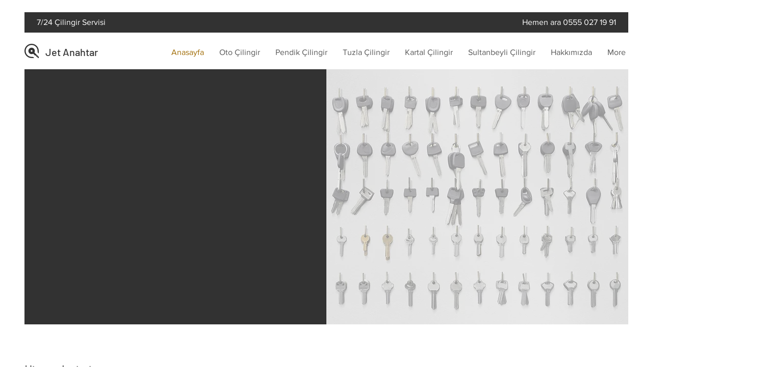

--- FILE ---
content_type: text/html; charset=UTF-8
request_url: https://www.acilcilingir.net/
body_size: 130244
content:
<!DOCTYPE html>
<html lang="tr">
<head>
  
  <meta charset='utf-8'>
  <meta name="viewport" content="width=device-width, initial-scale=1" id="wixDesktopViewport" />
  <meta http-equiv="X-UA-Compatible" content="IE=edge">
  <meta name="generator" content="Wix.com Website Builder"/>

  <link rel="icon" sizes="192x192" href="https://static.wixstatic.com/media/56c900_a98c935309944f448af9b6c8e866e521%7Emv2.png/v1/fill/w_192%2Ch_192%2Clg_1%2Cusm_0.66_1.00_0.01/56c900_a98c935309944f448af9b6c8e866e521%7Emv2.png" type="image/png"/>
  <link rel="shortcut icon" href="https://static.wixstatic.com/media/56c900_a98c935309944f448af9b6c8e866e521%7Emv2.png/v1/fill/w_32%2Ch_32%2Clg_1%2Cusm_0.66_1.00_0.01/56c900_a98c935309944f448af9b6c8e866e521%7Emv2.png" type="image/png"/>
  <link rel="apple-touch-icon" href="https://static.wixstatic.com/media/56c900_a98c935309944f448af9b6c8e866e521%7Emv2.png/v1/fill/w_180%2Ch_180%2Clg_1%2Cusm_0.66_1.00_0.01/56c900_a98c935309944f448af9b6c8e866e521%7Emv2.png" type="image/png"/>

  <!-- Safari Pinned Tab Icon -->
  <!-- <link rel="mask-icon" href="https://static.wixstatic.com/media/56c900_a98c935309944f448af9b6c8e866e521%7Emv2.png/v1/fill/w_32%2Ch_32%2Clg_1%2Cusm_0.66_1.00_0.01/56c900_a98c935309944f448af9b6c8e866e521%7Emv2.png"> -->

  <!-- Original trials -->
  


  <!-- Segmenter Polyfill -->
  <script>
    if (!window.Intl || !window.Intl.Segmenter) {
      (function() {
        var script = document.createElement('script');
        script.src = 'https://static.parastorage.com/unpkg/@formatjs/intl-segmenter@11.7.10/polyfill.iife.js';
        document.head.appendChild(script);
      })();
    }
  </script>

  <!-- Legacy Polyfills -->
  <script nomodule="" src="https://static.parastorage.com/unpkg/core-js-bundle@3.2.1/minified.js"></script>
  <script nomodule="" src="https://static.parastorage.com/unpkg/focus-within-polyfill@5.0.9/dist/focus-within-polyfill.js"></script>

  <!-- Performance API Polyfills -->
  <script>
  (function () {
    var noop = function noop() {};
    if ("performance" in window === false) {
      window.performance = {};
    }
    window.performance.mark = performance.mark || noop;
    window.performance.measure = performance.measure || noop;
    if ("now" in window.performance === false) {
      var nowOffset = Date.now();
      if (performance.timing && performance.timing.navigationStart) {
        nowOffset = performance.timing.navigationStart;
      }
      window.performance.now = function now() {
        return Date.now() - nowOffset;
      };
    }
  })();
  </script>

  <!-- Globals Definitions -->
  <script>
    (function () {
      var now = Date.now()
      window.initialTimestamps = {
        initialTimestamp: now,
        initialRequestTimestamp: Math.round(performance.timeOrigin ? performance.timeOrigin : now - performance.now())
      }

      window.thunderboltTag = "QA_READY"
      window.thunderboltVersion = "1.16787.0"
    })();
  </script>

  <!-- Essential Viewer Model -->
  <script type="application/json" id="wix-essential-viewer-model">{"fleetConfig":{"fleetName":"thunderbolt-renderer-gradual","type":"Rollout","code":1},"mode":{"qa":false,"enableTestApi":false,"debug":false,"ssrIndicator":false,"ssrOnly":false,"siteAssetsFallback":"enable","versionIndicator":false},"componentsLibrariesTopology":[{"artifactId":"editor-elements","namespace":"wixui","url":"https:\/\/static.parastorage.com\/services\/editor-elements\/1.14855.0"},{"artifactId":"editor-elements","namespace":"dsgnsys","url":"https:\/\/static.parastorage.com\/services\/editor-elements\/1.14855.0"}],"siteFeaturesConfigs":{"sessionManager":{"isRunningInDifferentSiteContext":false}},"language":{"userLanguage":"tr"},"siteAssets":{"clientTopology":{"mediaRootUrl":"https:\/\/static.wixstatic.com","scriptsUrl":"static.parastorage.com","staticMediaUrl":"https:\/\/static.wixstatic.com\/media","moduleRepoUrl":"https:\/\/static.parastorage.com\/unpkg","fileRepoUrl":"https:\/\/static.parastorage.com\/services","viewerAppsUrl":"https:\/\/viewer-apps.parastorage.com","viewerAssetsUrl":"https:\/\/viewer-assets.parastorage.com","siteAssetsUrl":"https:\/\/siteassets.parastorage.com","pageJsonServerUrls":["https:\/\/pages.parastorage.com","https:\/\/staticorigin.wixstatic.com","https:\/\/www.acilcilingir.net","https:\/\/fallback.wix.com\/wix-html-editor-pages-webapp\/page"],"pathOfTBModulesInFileRepoForFallback":"wix-thunderbolt\/dist\/"}},"siteFeatures":["accessibility","appMonitoring","assetsLoader","businessLogger","captcha","clickHandlerRegistrar","codeEmbed","commonConfig","componentsLoader","componentsRegistry","consentPolicy","contentReflow","cyclicTabbing","domSelectors","domStore","environmentWixCodeSdk","environment","locationWixCodeSdk","mpaNavigation","navigationManager","navigationPhases","ooi","pages","panorama","renderer","reporter","router","scrollRestoration","seoWixCodeSdk","seo","sessionManager","siteMembersWixCodeSdk","siteMembers","siteScrollBlocker","siteWixCodeSdk","speculationRules","ssrCache","stores","structureApi","thunderboltInitializer","tpaCommons","translations","usedPlatformApis","warmupData","windowMessageRegistrar","windowWixCodeSdk","wixEmbedsApi","componentsReact","platform"],"site":{"externalBaseUrl":"https:\/\/www.acilcilingir.net","isSEO":false},"media":{"staticMediaUrl":"https:\/\/static.wixstatic.com\/media","mediaRootUrl":"https:\/\/static.wixstatic.com\/","staticVideoUrl":"https:\/\/video.wixstatic.com\/"},"requestUrl":"https:\/\/www.acilcilingir.net\/","rollout":{"siteAssetsVersionsRollout":false,"isDACRollout":0,"isTBRollout":true},"commonConfig":{"brand":"wix","host":"VIEWER","bsi":"","consentPolicy":{},"consentPolicyHeader":{},"siteRevision":"80","renderingFlow":"NONE","language":"tr","locale":"tr-tr"},"interactionSampleRatio":0.01,"accessTokensUrl":"https:\/\/www.acilcilingir.net\/_api\/v1\/access-tokens","isExcludedFromSecurityExperiments":false,"experiments":{"specs.thunderbolt.hardenFetchAndXHR":true,"specs.thunderbolt.securityExperiments":true,"specs.thunderbolt.browserCacheReload":true,"specs.thunderbolt.removeDynamicModelTopology":true}}</script>
  <script>window.viewerModel = JSON.parse(document.getElementById('wix-essential-viewer-model').textContent)</script>

  <script>
    window.commonConfig = viewerModel.commonConfig
  </script>

  
  <!-- BEGIN handleAccessTokens bundle -->

  <script data-url="https://static.parastorage.com/services/wix-thunderbolt/dist/handleAccessTokens.inline.4f2f9a53.bundle.min.js">(()=>{"use strict";function e(e){let{context:o,property:r,value:n,enumerable:i=!0}=e,c=e.get,l=e.set;if(!r||void 0===n&&!c&&!l)return new Error("property and value are required");let a=o||globalThis,s=a?.[r],u={};if(void 0!==n)u.value=n;else{if(c){let e=t(c);e&&(u.get=e)}if(l){let e=t(l);e&&(u.set=e)}}let p={...u,enumerable:i||!1,configurable:!1};void 0!==n&&(p.writable=!1);try{Object.defineProperty(a,r,p)}catch(e){return e instanceof TypeError?s:e}return s}function t(e,t){return"function"==typeof e?e:!0===e?.async&&"function"==typeof e.func?t?async function(t){return e.func(t)}:async function(){return e.func()}:"function"==typeof e?.func?e.func:void 0}try{e({property:"strictDefine",value:e})}catch{}try{e({property:"defineStrictObject",value:r})}catch{}try{e({property:"defineStrictMethod",value:n})}catch{}var o=["toString","toLocaleString","valueOf","constructor","prototype"];function r(t){let{context:n,property:c,propertiesToExclude:l=[],skipPrototype:a=!1,hardenPrototypePropertiesToExclude:s=[]}=t;if(!c)return new Error("property is required");let u=(n||globalThis)[c],p={},f=i(n,c);u&&("object"==typeof u||"function"==typeof u)&&Reflect.ownKeys(u).forEach(t=>{if(!l.includes(t)&&!o.includes(t)){let o=i(u,t);if(o&&(o.writable||o.configurable)){let{value:r,get:n,set:i,enumerable:c=!1}=o,l={};void 0!==r?l.value=r:n?l.get=n:i&&(l.set=i);try{let o=e({context:u,property:t,...l,enumerable:c});p[t]=o}catch(e){if(!(e instanceof TypeError))throw e;try{p[t]=o.value||o.get||o.set}catch{}}}}});let d={originalObject:u,originalProperties:p};if(!a&&void 0!==u?.prototype){let e=r({context:u,property:"prototype",propertiesToExclude:s,skipPrototype:!0});e instanceof Error||(d.originalPrototype=e?.originalObject,d.originalPrototypeProperties=e?.originalProperties)}return e({context:n,property:c,value:u,enumerable:f?.enumerable}),d}function n(t,o){let r=(o||globalThis)[t],n=i(o||globalThis,t);return r&&n&&(n.writable||n.configurable)?(Object.freeze(r),e({context:globalThis,property:t,value:r})):r}function i(e,t){if(e&&t)try{return Reflect.getOwnPropertyDescriptor(e,t)}catch{return}}function c(e){if("string"!=typeof e)return e;try{return decodeURIComponent(e).toLowerCase().trim()}catch{return e.toLowerCase().trim()}}function l(e,t){let o="";if("string"==typeof e)o=e.split("=")[0]?.trim()||"";else{if(!e||"string"!=typeof e.name)return!1;o=e.name}return t.has(c(o)||"")}function a(e,t){let o;return o="string"==typeof e?e.split(";").map(e=>e.trim()).filter(e=>e.length>0):e||[],o.filter(e=>!l(e,t))}var s=null;function u(){return null===s&&(s=typeof Document>"u"?void 0:Object.getOwnPropertyDescriptor(Document.prototype,"cookie")),s}function p(t,o){if(!globalThis?.cookieStore)return;let r=globalThis.cookieStore.get.bind(globalThis.cookieStore),n=globalThis.cookieStore.getAll.bind(globalThis.cookieStore),i=globalThis.cookieStore.set.bind(globalThis.cookieStore),c=globalThis.cookieStore.delete.bind(globalThis.cookieStore);return e({context:globalThis.CookieStore.prototype,property:"get",value:async function(e){return l(("string"==typeof e?e:e.name)||"",t)?null:r.call(this,e)},enumerable:!0}),e({context:globalThis.CookieStore.prototype,property:"getAll",value:async function(){return a(await n.apply(this,Array.from(arguments)),t)},enumerable:!0}),e({context:globalThis.CookieStore.prototype,property:"set",value:async function(){let e=Array.from(arguments);if(!l(1===e.length?e[0].name:e[0],t))return i.apply(this,e);o&&console.warn(o)},enumerable:!0}),e({context:globalThis.CookieStore.prototype,property:"delete",value:async function(){let e=Array.from(arguments);if(!l(1===e.length?e[0].name:e[0],t))return c.apply(this,e)},enumerable:!0}),e({context:globalThis.cookieStore,property:"prototype",value:globalThis.CookieStore.prototype,enumerable:!1}),e({context:globalThis,property:"cookieStore",value:globalThis.cookieStore,enumerable:!0}),{get:r,getAll:n,set:i,delete:c}}var f=["TextEncoder","TextDecoder","XMLHttpRequestEventTarget","EventTarget","URL","JSON","Reflect","Object","Array","Map","Set","WeakMap","WeakSet","Promise","Symbol","Error"],d=["addEventListener","removeEventListener","dispatchEvent","encodeURI","encodeURIComponent","decodeURI","decodeURIComponent"];const y=(e,t)=>{try{const o=t?t.get.call(document):document.cookie;return o.split(";").map(e=>e.trim()).filter(t=>t?.startsWith(e))[0]?.split("=")[1]}catch(e){return""}},g=(e="",t="",o="/")=>`${e}=; ${t?`domain=${t};`:""} max-age=0; path=${o}; expires=Thu, 01 Jan 1970 00:00:01 GMT`;function m(){(function(){if("undefined"!=typeof window){const e=performance.getEntriesByType("navigation")[0];return"back_forward"===(e?.type||"")}return!1})()&&function(){const{counter:e}=function(){const e=b("getItem");if(e){const[t,o]=e.split("-"),r=o?parseInt(o,10):0;if(r>=3){const e=t?Number(t):0;if(Date.now()-e>6e4)return{counter:0}}return{counter:r}}return{counter:0}}();e<3?(!function(e=1){b("setItem",`${Date.now()}-${e}`)}(e+1),window.location.reload()):console.error("ATS: Max reload attempts reached")}()}function b(e,t){try{return sessionStorage[e]("reload",t||"")}catch(e){console.error("ATS: Error calling sessionStorage:",e)}}const h="client-session-bind",v="sec-fetch-unsupported",{experiments:w}=window.viewerModel,T=[h,"client-binding",v,"svSession","smSession","server-session-bind","wixSession2","wixSession3"].map(e=>e.toLowerCase()),{cookie:S}=function(t,o){let r=new Set(t);return e({context:document,property:"cookie",set:{func:e=>function(e,t,o,r){let n=u(),i=c(t.split(";")[0]||"")||"";[...o].every(e=>!i.startsWith(e.toLowerCase()))&&n?.set?n.set.call(e,t):r&&console.warn(r)}(document,e,r,o)},get:{func:()=>function(e,t){let o=u();if(!o?.get)throw new Error("Cookie descriptor or getter not available");return a(o.get.call(e),t).join("; ")}(document,r)},enumerable:!0}),{cookieStore:p(r,o),cookie:u()}}(T),k="tbReady",x="security_overrideGlobals",{experiments:E,siteFeaturesConfigs:C,accessTokensUrl:P}=window.viewerModel,R=P,M={},O=(()=>{const e=y(h,S);if(w["specs.thunderbolt.browserCacheReload"]){y(v,S)||e?b("removeItem"):m()}return(()=>{const e=g(h),t=g(h,location.hostname);S.set.call(document,e),S.set.call(document,t)})(),e})();O&&(M["client-binding"]=O);const D=fetch;addEventListener(k,function e(t){const{logger:o}=t.detail;try{window.tb.init({fetch:D,fetchHeaders:M})}catch(e){const t=new Error("TB003");o.meter(`${x}_${t.message}`,{paramsOverrides:{errorType:x,eventString:t.message}}),window?.viewerModel?.mode.debug&&console.error(e)}finally{removeEventListener(k,e)}}),E["specs.thunderbolt.hardenFetchAndXHR"]||(window.fetchDynamicModel=()=>C.sessionManager.isRunningInDifferentSiteContext?Promise.resolve({}):fetch(R,{credentials:"same-origin",headers:M}).then(function(e){if(!e.ok)throw new Error(`[${e.status}]${e.statusText}`);return e.json()}),window.dynamicModelPromise=window.fetchDynamicModel())})();
//# sourceMappingURL=https://static.parastorage.com/services/wix-thunderbolt/dist/handleAccessTokens.inline.4f2f9a53.bundle.min.js.map</script>

<!-- END handleAccessTokens bundle -->

<!-- BEGIN overrideGlobals bundle -->

<script data-url="https://static.parastorage.com/services/wix-thunderbolt/dist/overrideGlobals.inline.ec13bfcf.bundle.min.js">(()=>{"use strict";function e(e){let{context:r,property:o,value:n,enumerable:i=!0}=e,c=e.get,a=e.set;if(!o||void 0===n&&!c&&!a)return new Error("property and value are required");let l=r||globalThis,u=l?.[o],s={};if(void 0!==n)s.value=n;else{if(c){let e=t(c);e&&(s.get=e)}if(a){let e=t(a);e&&(s.set=e)}}let p={...s,enumerable:i||!1,configurable:!1};void 0!==n&&(p.writable=!1);try{Object.defineProperty(l,o,p)}catch(e){return e instanceof TypeError?u:e}return u}function t(e,t){return"function"==typeof e?e:!0===e?.async&&"function"==typeof e.func?t?async function(t){return e.func(t)}:async function(){return e.func()}:"function"==typeof e?.func?e.func:void 0}try{e({property:"strictDefine",value:e})}catch{}try{e({property:"defineStrictObject",value:o})}catch{}try{e({property:"defineStrictMethod",value:n})}catch{}var r=["toString","toLocaleString","valueOf","constructor","prototype"];function o(t){let{context:n,property:c,propertiesToExclude:a=[],skipPrototype:l=!1,hardenPrototypePropertiesToExclude:u=[]}=t;if(!c)return new Error("property is required");let s=(n||globalThis)[c],p={},f=i(n,c);s&&("object"==typeof s||"function"==typeof s)&&Reflect.ownKeys(s).forEach(t=>{if(!a.includes(t)&&!r.includes(t)){let r=i(s,t);if(r&&(r.writable||r.configurable)){let{value:o,get:n,set:i,enumerable:c=!1}=r,a={};void 0!==o?a.value=o:n?a.get=n:i&&(a.set=i);try{let r=e({context:s,property:t,...a,enumerable:c});p[t]=r}catch(e){if(!(e instanceof TypeError))throw e;try{p[t]=r.value||r.get||r.set}catch{}}}}});let d={originalObject:s,originalProperties:p};if(!l&&void 0!==s?.prototype){let e=o({context:s,property:"prototype",propertiesToExclude:u,skipPrototype:!0});e instanceof Error||(d.originalPrototype=e?.originalObject,d.originalPrototypeProperties=e?.originalProperties)}return e({context:n,property:c,value:s,enumerable:f?.enumerable}),d}function n(t,r){let o=(r||globalThis)[t],n=i(r||globalThis,t);return o&&n&&(n.writable||n.configurable)?(Object.freeze(o),e({context:globalThis,property:t,value:o})):o}function i(e,t){if(e&&t)try{return Reflect.getOwnPropertyDescriptor(e,t)}catch{return}}function c(e){if("string"!=typeof e)return e;try{return decodeURIComponent(e).toLowerCase().trim()}catch{return e.toLowerCase().trim()}}function a(e,t){return e instanceof Headers?e.forEach((r,o)=>{l(o,t)||e.delete(o)}):Object.keys(e).forEach(r=>{l(r,t)||delete e[r]}),e}function l(e,t){return!t.has(c(e)||"")}function u(e,t){let r=!0,o=function(e){let t,r;if(globalThis.Request&&e instanceof Request)t=e.url;else{if("function"!=typeof e?.toString)throw new Error("Unsupported type for url");t=e.toString()}try{return new URL(t).pathname}catch{return r=t.replace(/#.+/gi,"").split("?").shift(),r.startsWith("/")?r:`/${r}`}}(e),n=c(o);return n&&t.some(e=>n.includes(e))&&(r=!1),r}function s(t,r,o){let n=fetch,i=XMLHttpRequest,c=new Set(r);function s(){let e=new i,r=e.open,n=e.setRequestHeader;return e.open=function(){let n=Array.from(arguments),i=n[1];if(n.length<2||u(i,t))return r.apply(e,n);throw new Error(o||`Request not allowed for path ${i}`)},e.setRequestHeader=function(t,r){l(decodeURIComponent(t),c)&&n.call(e,t,r)},e}return e({property:"fetch",value:function(){let e=function(e,t){return globalThis.Request&&e[0]instanceof Request&&e[0]?.headers?a(e[0].headers,t):e[1]?.headers&&a(e[1].headers,t),e}(arguments,c);return u(arguments[0],t)?n.apply(globalThis,Array.from(e)):new Promise((e,t)=>{t(new Error(o||`Request not allowed for path ${arguments[0]}`))})},enumerable:!0}),e({property:"XMLHttpRequest",value:s,enumerable:!0}),Object.keys(i).forEach(e=>{s[e]=i[e]}),{fetch:n,XMLHttpRequest:i}}var p=["TextEncoder","TextDecoder","XMLHttpRequestEventTarget","EventTarget","URL","JSON","Reflect","Object","Array","Map","Set","WeakMap","WeakSet","Promise","Symbol","Error"],f=["addEventListener","removeEventListener","dispatchEvent","encodeURI","encodeURIComponent","decodeURI","decodeURIComponent"];const d=function(){let t=globalThis.open,r=document.open;function o(e,r,o){let n="string"!=typeof e,i=t.call(window,e,r,o);return n||e&&function(e){return e.startsWith("//")&&/(?:[a-z0-9](?:[a-z0-9-]{0,61}[a-z0-9])?\.)+[a-z0-9][a-z0-9-]{0,61}[a-z0-9]/g.test(`${location.protocol}:${e}`)&&(e=`${location.protocol}${e}`),!e.startsWith("http")||new URL(e).hostname===location.hostname}(e)?{}:i}return e({property:"open",value:o,context:globalThis,enumerable:!0}),e({property:"open",value:function(e,t,n){return e?o(e,t,n):r.call(document,e||"",t||"",n||"")},context:document,enumerable:!0}),{open:t,documentOpen:r}},y=function(){let t=document.createElement,r=Element.prototype.setAttribute,o=Element.prototype.setAttributeNS;return e({property:"createElement",context:document,value:function(n,i){let a=t.call(document,n,i);if("iframe"===c(n)){e({property:"srcdoc",context:a,get:()=>"",set:()=>{console.warn("`srcdoc` is not allowed in iframe elements.")}});let t=function(e,t){"srcdoc"!==e.toLowerCase()?r.call(a,e,t):console.warn("`srcdoc` attribute is not allowed to be set.")},n=function(e,t,r){"srcdoc"!==t.toLowerCase()?o.call(a,e,t,r):console.warn("`srcdoc` attribute is not allowed to be set.")};a.setAttribute=t,a.setAttributeNS=n}return a},enumerable:!0}),{createElement:t,setAttribute:r,setAttributeNS:o}},m=["client-binding"],b=["/_api/v1/access-tokens","/_api/v2/dynamicmodel","/_api/one-app-session-web/v3/businesses"],h=function(){let t=setTimeout,r=setInterval;return o("setTimeout",0,globalThis),o("setInterval",0,globalThis),{setTimeout:t,setInterval:r};function o(t,r,o){let n=o||globalThis,i=n[t];if(!i||"function"!=typeof i)throw new Error(`Function ${t} not found or is not a function`);e({property:t,value:function(){let e=Array.from(arguments);if("string"!=typeof e[r])return i.apply(n,e);console.warn(`Calling ${t} with a String Argument at index ${r} is not allowed`)},context:o,enumerable:!0})}},v=function(){if(navigator&&"serviceWorker"in navigator){let t=navigator.serviceWorker.register;return e({context:navigator.serviceWorker,property:"register",value:function(){console.log("Service worker registration is not allowed")},enumerable:!0}),{register:t}}return{}};performance.mark("overrideGlobals started");const{isExcludedFromSecurityExperiments:g,experiments:w}=window.viewerModel,E=!g&&w["specs.thunderbolt.securityExperiments"];try{d(),E&&y(),w["specs.thunderbolt.hardenFetchAndXHR"]&&E&&s(b,m),v(),(e=>{let t=[],r=[];r=r.concat(["TextEncoder","TextDecoder"]),e&&(r=r.concat(["XMLHttpRequestEventTarget","EventTarget"])),r=r.concat(["URL","JSON"]),e&&(t=t.concat(["addEventListener","removeEventListener"])),t=t.concat(["encodeURI","encodeURIComponent","decodeURI","decodeURIComponent"]),r=r.concat(["String","Number"]),e&&r.push("Object"),r=r.concat(["Reflect"]),t.forEach(e=>{n(e),["addEventListener","removeEventListener"].includes(e)&&n(e,document)}),r.forEach(e=>{o({property:e})})})(E),E&&h()}catch(e){window?.viewerModel?.mode.debug&&console.error(e);const t=new Error("TB006");window.fedops?.reportError(t,"security_overrideGlobals"),window.Sentry?window.Sentry.captureException(t):globalThis.defineStrictProperty("sentryBuffer",[t],window,!1)}performance.mark("overrideGlobals ended")})();
//# sourceMappingURL=https://static.parastorage.com/services/wix-thunderbolt/dist/overrideGlobals.inline.ec13bfcf.bundle.min.js.map</script>

<!-- END overrideGlobals bundle -->


  
  <script>
    window.commonConfig = viewerModel.commonConfig

	
  </script>

  <!-- Initial CSS -->
  <style data-url="https://static.parastorage.com/services/wix-thunderbolt/dist/main.347af09f.min.css">@keyframes slide-horizontal-new{0%{transform:translateX(100%)}}@keyframes slide-horizontal-old{80%{opacity:1}to{opacity:0;transform:translateX(-100%)}}@keyframes slide-vertical-new{0%{transform:translateY(-100%)}}@keyframes slide-vertical-old{80%{opacity:1}to{opacity:0;transform:translateY(100%)}}@keyframes out-in-new{0%{opacity:0}}@keyframes out-in-old{to{opacity:0}}:root:active-view-transition{view-transition-name:none}::view-transition{pointer-events:none}:root:active-view-transition::view-transition-new(page-group),:root:active-view-transition::view-transition-old(page-group){animation-duration:.6s;cursor:wait;pointer-events:all}:root:active-view-transition-type(SlideHorizontal)::view-transition-old(page-group){animation:slide-horizontal-old .6s cubic-bezier(.83,0,.17,1) forwards;mix-blend-mode:normal}:root:active-view-transition-type(SlideHorizontal)::view-transition-new(page-group){animation:slide-horizontal-new .6s cubic-bezier(.83,0,.17,1) backwards;mix-blend-mode:normal}:root:active-view-transition-type(SlideVertical)::view-transition-old(page-group){animation:slide-vertical-old .6s cubic-bezier(.83,0,.17,1) forwards;mix-blend-mode:normal}:root:active-view-transition-type(SlideVertical)::view-transition-new(page-group){animation:slide-vertical-new .6s cubic-bezier(.83,0,.17,1) backwards;mix-blend-mode:normal}:root:active-view-transition-type(OutIn)::view-transition-old(page-group){animation:out-in-old .35s cubic-bezier(.22,1,.36,1) forwards}:root:active-view-transition-type(OutIn)::view-transition-new(page-group){animation:out-in-new .35s cubic-bezier(.64,0,.78,0) .35s backwards}@media(prefers-reduced-motion:reduce){::view-transition-group(*),::view-transition-new(*),::view-transition-old(*){animation:none!important}}body,html{background:transparent;border:0;margin:0;outline:0;padding:0;vertical-align:baseline}body{--scrollbar-width:0px;font-family:Arial,Helvetica,sans-serif;font-size:10px}body,html{height:100%}body{overflow-x:auto;overflow-y:scroll}body:not(.responsive) #site-root{min-width:var(--site-width);width:100%}body:not([data-js-loaded]) [data-hide-prejs]{visibility:hidden}interact-element{display:contents}#SITE_CONTAINER{position:relative}:root{--one-unit:1vw;--section-max-width:9999px;--spx-stopper-max:9999px;--spx-stopper-min:0px;--browser-zoom:1}@supports(-webkit-appearance:none) and (stroke-color:transparent){:root{--safari-sticky-fix:opacity;--experimental-safari-sticky-fix:translateZ(0)}}@supports(container-type:inline-size){:root{--one-unit:1cqw}}[id^=oldHoverBox-]{mix-blend-mode:plus-lighter;transition:opacity .5s ease,visibility .5s ease}[data-mesh-id$=inlineContent-gridContainer]:has(>[id^=oldHoverBox-]){isolation:isolate}</style>
<style data-url="https://static.parastorage.com/services/wix-thunderbolt/dist/main.renderer.9cb0985f.min.css">a,abbr,acronym,address,applet,b,big,blockquote,button,caption,center,cite,code,dd,del,dfn,div,dl,dt,em,fieldset,font,footer,form,h1,h2,h3,h4,h5,h6,header,i,iframe,img,ins,kbd,label,legend,li,nav,object,ol,p,pre,q,s,samp,section,small,span,strike,strong,sub,sup,table,tbody,td,tfoot,th,thead,title,tr,tt,u,ul,var{background:transparent;border:0;margin:0;outline:0;padding:0;vertical-align:baseline}input,select,textarea{box-sizing:border-box;font-family:Helvetica,Arial,sans-serif}ol,ul{list-style:none}blockquote,q{quotes:none}ins{text-decoration:none}del{text-decoration:line-through}table{border-collapse:collapse;border-spacing:0}a{cursor:pointer;text-decoration:none}.testStyles{overflow-y:hidden}.reset-button{-webkit-appearance:none;background:none;border:0;color:inherit;font:inherit;line-height:normal;outline:0;overflow:visible;padding:0;-webkit-user-select:none;-moz-user-select:none;-ms-user-select:none}:focus{outline:none}body.device-mobile-optimized:not(.disable-site-overflow){overflow-x:hidden;overflow-y:scroll}body.device-mobile-optimized:not(.responsive) #SITE_CONTAINER{margin-left:auto;margin-right:auto;overflow-x:visible;position:relative;width:320px}body.device-mobile-optimized:not(.responsive):not(.blockSiteScrolling) #SITE_CONTAINER{margin-top:0}body.device-mobile-optimized>*{max-width:100%!important}body.device-mobile-optimized #site-root{overflow-x:hidden;overflow-y:hidden}@supports(overflow:clip){body.device-mobile-optimized #site-root{overflow-x:clip;overflow-y:clip}}body.device-mobile-non-optimized #SITE_CONTAINER #site-root{overflow-x:clip;overflow-y:clip}body.device-mobile-non-optimized.fullScreenMode{background-color:#5f6360}body.device-mobile-non-optimized.fullScreenMode #MOBILE_ACTIONS_MENU,body.device-mobile-non-optimized.fullScreenMode #SITE_BACKGROUND,body.device-mobile-non-optimized.fullScreenMode #site-root,body.fullScreenMode #WIX_ADS{visibility:hidden}body.fullScreenMode{overflow-x:hidden!important;overflow-y:hidden!important}body.fullScreenMode.device-mobile-optimized #TINY_MENU{opacity:0;pointer-events:none}body.fullScreenMode-scrollable.device-mobile-optimized{overflow-x:hidden!important;overflow-y:auto!important}body.fullScreenMode-scrollable.device-mobile-optimized #masterPage,body.fullScreenMode-scrollable.device-mobile-optimized #site-root{overflow-x:hidden!important;overflow-y:hidden!important}body.fullScreenMode-scrollable.device-mobile-optimized #SITE_BACKGROUND,body.fullScreenMode-scrollable.device-mobile-optimized #masterPage{height:auto!important}body.fullScreenMode-scrollable.device-mobile-optimized #masterPage.mesh-layout{height:0!important}body.blockSiteScrolling,body.siteScrollingBlocked{position:fixed;width:100%}body.blockSiteScrolling #SITE_CONTAINER{margin-top:calc(var(--blocked-site-scroll-margin-top)*-1)}#site-root{margin:0 auto;min-height:100%;position:relative;top:var(--wix-ads-height)}#site-root img:not([src]){visibility:hidden}#site-root svg img:not([src]){visibility:visible}.auto-generated-link{color:inherit}#SCROLL_TO_BOTTOM,#SCROLL_TO_TOP{height:0}.has-click-trigger{cursor:pointer}.fullScreenOverlay{bottom:0;display:flex;justify-content:center;left:0;overflow-y:hidden;position:fixed;right:0;top:-60px;z-index:1005}.fullScreenOverlay>.fullScreenOverlayContent{bottom:0;left:0;margin:0 auto;overflow:hidden;position:absolute;right:0;top:60px;transform:translateZ(0)}[data-mesh-id$=centeredContent],[data-mesh-id$=form],[data-mesh-id$=inlineContent]{pointer-events:none;position:relative}[data-mesh-id$=-gridWrapper],[data-mesh-id$=-rotated-wrapper]{pointer-events:none}[data-mesh-id$=-gridContainer]>*,[data-mesh-id$=-rotated-wrapper]>*,[data-mesh-id$=inlineContent]>:not([data-mesh-id$=-gridContainer]){pointer-events:auto}.device-mobile-optimized #masterPage.mesh-layout #SOSP_CONTAINER_CUSTOM_ID{grid-area:2/1/3/2;-ms-grid-row:2;position:relative}#masterPage.mesh-layout{-ms-grid-rows:max-content max-content min-content max-content;-ms-grid-columns:100%;align-items:start;display:-ms-grid;display:grid;grid-template-columns:100%;grid-template-rows:max-content max-content min-content max-content;justify-content:stretch}#masterPage.mesh-layout #PAGES_CONTAINER,#masterPage.mesh-layout #SITE_FOOTER-placeholder,#masterPage.mesh-layout #SITE_FOOTER_WRAPPER,#masterPage.mesh-layout #SITE_HEADER-placeholder,#masterPage.mesh-layout #SITE_HEADER_WRAPPER,#masterPage.mesh-layout #SOSP_CONTAINER_CUSTOM_ID[data-state~=mobileView],#masterPage.mesh-layout #soapAfterPagesContainer,#masterPage.mesh-layout #soapBeforePagesContainer{-ms-grid-row-align:start;-ms-grid-column-align:start;-ms-grid-column:1}#masterPage.mesh-layout #SITE_HEADER-placeholder,#masterPage.mesh-layout #SITE_HEADER_WRAPPER{grid-area:1/1/2/2;-ms-grid-row:1}#masterPage.mesh-layout #PAGES_CONTAINER,#masterPage.mesh-layout #soapAfterPagesContainer,#masterPage.mesh-layout #soapBeforePagesContainer{grid-area:3/1/4/2;-ms-grid-row:3}#masterPage.mesh-layout #soapAfterPagesContainer,#masterPage.mesh-layout #soapBeforePagesContainer{width:100%}#masterPage.mesh-layout #PAGES_CONTAINER{align-self:stretch}#masterPage.mesh-layout main#PAGES_CONTAINER{display:block}#masterPage.mesh-layout #SITE_FOOTER-placeholder,#masterPage.mesh-layout #SITE_FOOTER_WRAPPER{grid-area:4/1/5/2;-ms-grid-row:4}#masterPage.mesh-layout #SITE_PAGES,#masterPage.mesh-layout [data-mesh-id=PAGES_CONTAINERcenteredContent],#masterPage.mesh-layout [data-mesh-id=PAGES_CONTAINERinlineContent]{height:100%}#masterPage.mesh-layout.desktop>*{width:100%}#masterPage.mesh-layout #PAGES_CONTAINER,#masterPage.mesh-layout #SITE_FOOTER,#masterPage.mesh-layout #SITE_FOOTER_WRAPPER,#masterPage.mesh-layout #SITE_HEADER,#masterPage.mesh-layout #SITE_HEADER_WRAPPER,#masterPage.mesh-layout #SITE_PAGES,#masterPage.mesh-layout #masterPageinlineContent{position:relative}#masterPage.mesh-layout #SITE_HEADER{grid-area:1/1/2/2}#masterPage.mesh-layout #SITE_FOOTER{grid-area:4/1/5/2}#masterPage.mesh-layout.overflow-x-clip #SITE_FOOTER,#masterPage.mesh-layout.overflow-x-clip #SITE_HEADER{overflow-x:clip}[data-z-counter]{z-index:0}[data-z-counter="0"]{z-index:auto}.wixSiteProperties{-webkit-font-smoothing:antialiased;-moz-osx-font-smoothing:grayscale}:root{--wst-button-color-fill-primary:rgb(var(--color_48));--wst-button-color-border-primary:rgb(var(--color_49));--wst-button-color-text-primary:rgb(var(--color_50));--wst-button-color-fill-primary-hover:rgb(var(--color_51));--wst-button-color-border-primary-hover:rgb(var(--color_52));--wst-button-color-text-primary-hover:rgb(var(--color_53));--wst-button-color-fill-primary-disabled:rgb(var(--color_54));--wst-button-color-border-primary-disabled:rgb(var(--color_55));--wst-button-color-text-primary-disabled:rgb(var(--color_56));--wst-button-color-fill-secondary:rgb(var(--color_57));--wst-button-color-border-secondary:rgb(var(--color_58));--wst-button-color-text-secondary:rgb(var(--color_59));--wst-button-color-fill-secondary-hover:rgb(var(--color_60));--wst-button-color-border-secondary-hover:rgb(var(--color_61));--wst-button-color-text-secondary-hover:rgb(var(--color_62));--wst-button-color-fill-secondary-disabled:rgb(var(--color_63));--wst-button-color-border-secondary-disabled:rgb(var(--color_64));--wst-button-color-text-secondary-disabled:rgb(var(--color_65));--wst-color-fill-base-1:rgb(var(--color_36));--wst-color-fill-base-2:rgb(var(--color_37));--wst-color-fill-base-shade-1:rgb(var(--color_38));--wst-color-fill-base-shade-2:rgb(var(--color_39));--wst-color-fill-base-shade-3:rgb(var(--color_40));--wst-color-fill-accent-1:rgb(var(--color_41));--wst-color-fill-accent-2:rgb(var(--color_42));--wst-color-fill-accent-3:rgb(var(--color_43));--wst-color-fill-accent-4:rgb(var(--color_44));--wst-color-fill-background-primary:rgb(var(--color_11));--wst-color-fill-background-secondary:rgb(var(--color_12));--wst-color-text-primary:rgb(var(--color_15));--wst-color-text-secondary:rgb(var(--color_14));--wst-color-action:rgb(var(--color_18));--wst-color-disabled:rgb(var(--color_39));--wst-color-title:rgb(var(--color_45));--wst-color-subtitle:rgb(var(--color_46));--wst-color-line:rgb(var(--color_47));--wst-font-style-h2:var(--font_2);--wst-font-style-h3:var(--font_3);--wst-font-style-h4:var(--font_4);--wst-font-style-h5:var(--font_5);--wst-font-style-h6:var(--font_6);--wst-font-style-body-large:var(--font_7);--wst-font-style-body-medium:var(--font_8);--wst-font-style-body-small:var(--font_9);--wst-font-style-body-x-small:var(--font_10);--wst-color-custom-1:rgb(var(--color_13));--wst-color-custom-2:rgb(var(--color_16));--wst-color-custom-3:rgb(var(--color_17));--wst-color-custom-4:rgb(var(--color_19));--wst-color-custom-5:rgb(var(--color_20));--wst-color-custom-6:rgb(var(--color_21));--wst-color-custom-7:rgb(var(--color_22));--wst-color-custom-8:rgb(var(--color_23));--wst-color-custom-9:rgb(var(--color_24));--wst-color-custom-10:rgb(var(--color_25));--wst-color-custom-11:rgb(var(--color_26));--wst-color-custom-12:rgb(var(--color_27));--wst-color-custom-13:rgb(var(--color_28));--wst-color-custom-14:rgb(var(--color_29));--wst-color-custom-15:rgb(var(--color_30));--wst-color-custom-16:rgb(var(--color_31));--wst-color-custom-17:rgb(var(--color_32));--wst-color-custom-18:rgb(var(--color_33));--wst-color-custom-19:rgb(var(--color_34));--wst-color-custom-20:rgb(var(--color_35))}.wix-presets-wrapper{display:contents}</style>

  <meta name="format-detection" content="telephone=no">
  <meta name="skype_toolbar" content="skype_toolbar_parser_compatible">
  
  

  

  
      <!--pageHtmlEmbeds.head start-->
      <script type="wix/htmlEmbeds" id="pageHtmlEmbeds.head start"></script>
    
      <!-- Statcounter code for https://www.acilcilingir.net/1
https://www.acilcilingir.net/ on Wix Premium -->
<script type="text/javascript">
var sc_project=12875068; 
var sc_invisible=1; 
var sc_security="eeed0d93"; 
</script>
<script type="text/javascript"
src="https://www.statcounter.com/counter/counter.js"
async></script>
<noscript><div class="statcounter"><a title="Web Analytics"
href="https://statcounter.com/" target="_blank"><img
class="statcounter"
src="https://c.statcounter.com/12875068/0/eeed0d93/1/"
alt="Web Analytics"
referrerPolicy="no-referrer-when-downgrade"></a></div></noscript>
<!-- End of Statcounter Code -->
    
      <script type="wix/htmlEmbeds" id="pageHtmlEmbeds.head end"></script>
      <!--pageHtmlEmbeds.head end-->
  

  <!-- head performance data start -->
  
  <!-- head performance data end -->
  

    


<meta http-equiv="X-Wix-Meta-Site-Id" content="cdec58be-fd65-4e4b-9315-7c03e075f619">
<meta http-equiv="X-Wix-Application-Instance-Id" content="4a6b92dc-ce4b-4fe5-80f5-53b9ee398cc1">

    <meta http-equiv="X-Wix-Published-Version" content="80"/>



    <meta http-equiv="etag" content="bug"/>

<!-- render-head end -->

<style data-href="https://static.parastorage.com/services/editor-elements-library/dist/thunderbolt/rb_wixui.thunderbolt_bootstrap.a1b00b19.min.css">.cwL6XW{cursor:pointer}.sNF2R0{opacity:0}.hLoBV3{transition:opacity var(--transition-duration) cubic-bezier(.37,0,.63,1)}.Rdf41z,.hLoBV3{opacity:1}.ftlZWo{transition:opacity var(--transition-duration) cubic-bezier(.37,0,.63,1)}.ATGlOr,.ftlZWo{opacity:0}.KQSXD0{transition:opacity var(--transition-duration) cubic-bezier(.64,0,.78,0)}.KQSXD0,.pagQKE{opacity:1}._6zG5H{opacity:0;transition:opacity var(--transition-duration) cubic-bezier(.22,1,.36,1)}.BB49uC{transform:translateX(100%)}.j9xE1V{transition:transform var(--transition-duration) cubic-bezier(.87,0,.13,1)}.ICs7Rs,.j9xE1V{transform:translateX(0)}.DxijZJ{transition:transform var(--transition-duration) cubic-bezier(.87,0,.13,1)}.B5kjYq,.DxijZJ{transform:translateX(-100%)}.cJijIV{transition:transform var(--transition-duration) cubic-bezier(.87,0,.13,1)}.cJijIV,.hOxaWM{transform:translateX(0)}.T9p3fN{transform:translateX(100%);transition:transform var(--transition-duration) cubic-bezier(.87,0,.13,1)}.qDxYJm{transform:translateY(100%)}.aA9V0P{transition:transform var(--transition-duration) cubic-bezier(.87,0,.13,1)}.YPXPAS,.aA9V0P{transform:translateY(0)}.Xf2zsA{transition:transform var(--transition-duration) cubic-bezier(.87,0,.13,1)}.Xf2zsA,.y7Kt7s{transform:translateY(-100%)}.EeUgMu{transition:transform var(--transition-duration) cubic-bezier(.87,0,.13,1)}.EeUgMu,.fdHrtm{transform:translateY(0)}.WIFaG4{transform:translateY(100%);transition:transform var(--transition-duration) cubic-bezier(.87,0,.13,1)}body:not(.responsive) .JsJXaX{overflow-x:clip}:root:active-view-transition .JsJXaX{view-transition-name:page-group}.AnQkDU{display:grid;grid-template-columns:1fr;grid-template-rows:1fr;height:100%}.AnQkDU>div{align-self:stretch!important;grid-area:1/1/2/2;justify-self:stretch!important}.StylableButton2545352419__root{-archetype:box;border:none;box-sizing:border-box;cursor:pointer;display:block;height:100%;min-height:10px;min-width:10px;padding:0;touch-action:manipulation;width:100%}.StylableButton2545352419__root[disabled]{pointer-events:none}.StylableButton2545352419__root:not(:hover):not([disabled]).StylableButton2545352419--hasBackgroundColor{background-color:var(--corvid-background-color)!important}.StylableButton2545352419__root:hover:not([disabled]).StylableButton2545352419--hasHoverBackgroundColor{background-color:var(--corvid-hover-background-color)!important}.StylableButton2545352419__root:not(:hover)[disabled].StylableButton2545352419--hasDisabledBackgroundColor{background-color:var(--corvid-disabled-background-color)!important}.StylableButton2545352419__root:not(:hover):not([disabled]).StylableButton2545352419--hasBorderColor{border-color:var(--corvid-border-color)!important}.StylableButton2545352419__root:hover:not([disabled]).StylableButton2545352419--hasHoverBorderColor{border-color:var(--corvid-hover-border-color)!important}.StylableButton2545352419__root:not(:hover)[disabled].StylableButton2545352419--hasDisabledBorderColor{border-color:var(--corvid-disabled-border-color)!important}.StylableButton2545352419__root.StylableButton2545352419--hasBorderRadius{border-radius:var(--corvid-border-radius)!important}.StylableButton2545352419__root.StylableButton2545352419--hasBorderWidth{border-width:var(--corvid-border-width)!important}.StylableButton2545352419__root:not(:hover):not([disabled]).StylableButton2545352419--hasColor,.StylableButton2545352419__root:not(:hover):not([disabled]).StylableButton2545352419--hasColor .StylableButton2545352419__label{color:var(--corvid-color)!important}.StylableButton2545352419__root:hover:not([disabled]).StylableButton2545352419--hasHoverColor,.StylableButton2545352419__root:hover:not([disabled]).StylableButton2545352419--hasHoverColor .StylableButton2545352419__label{color:var(--corvid-hover-color)!important}.StylableButton2545352419__root:not(:hover)[disabled].StylableButton2545352419--hasDisabledColor,.StylableButton2545352419__root:not(:hover)[disabled].StylableButton2545352419--hasDisabledColor .StylableButton2545352419__label{color:var(--corvid-disabled-color)!important}.StylableButton2545352419__link{-archetype:box;box-sizing:border-box;color:#000;text-decoration:none}.StylableButton2545352419__container{align-items:center;display:flex;flex-basis:auto;flex-direction:row;flex-grow:1;height:100%;justify-content:center;overflow:hidden;transition:all .2s ease,visibility 0s;width:100%}.StylableButton2545352419__label{-archetype:text;-controller-part-type:LayoutChildDisplayDropdown,LayoutFlexChildSpacing(first);max-width:100%;min-width:1.8em;overflow:hidden;text-align:center;text-overflow:ellipsis;transition:inherit;white-space:nowrap}.StylableButton2545352419__root.StylableButton2545352419--isMaxContent .StylableButton2545352419__label{text-overflow:unset}.StylableButton2545352419__root.StylableButton2545352419--isWrapText .StylableButton2545352419__label{min-width:10px;overflow-wrap:break-word;white-space:break-spaces;word-break:break-word}.StylableButton2545352419__icon{-archetype:icon;-controller-part-type:LayoutChildDisplayDropdown,LayoutFlexChildSpacing(last);flex-shrink:0;height:50px;min-width:1px;transition:inherit}.StylableButton2545352419__icon.StylableButton2545352419--override{display:block!important}.StylableButton2545352419__icon svg,.StylableButton2545352419__icon>span{display:flex;height:inherit;width:inherit}.StylableButton2545352419__root:not(:hover):not([disalbed]).StylableButton2545352419--hasIconColor .StylableButton2545352419__icon svg{fill:var(--corvid-icon-color)!important;stroke:var(--corvid-icon-color)!important}.StylableButton2545352419__root:hover:not([disabled]).StylableButton2545352419--hasHoverIconColor .StylableButton2545352419__icon svg{fill:var(--corvid-hover-icon-color)!important;stroke:var(--corvid-hover-icon-color)!important}.StylableButton2545352419__root:not(:hover)[disabled].StylableButton2545352419--hasDisabledIconColor .StylableButton2545352419__icon svg{fill:var(--corvid-disabled-icon-color)!important;stroke:var(--corvid-disabled-icon-color)!important}.aeyn4z{bottom:0;left:0;position:absolute;right:0;top:0}.qQrFOK{cursor:pointer}.VDJedC{-webkit-tap-highlight-color:rgba(0,0,0,0);fill:var(--corvid-fill-color,var(--fill));fill-opacity:var(--fill-opacity);stroke:var(--corvid-stroke-color,var(--stroke));stroke-opacity:var(--stroke-opacity);stroke-width:var(--stroke-width);filter:var(--drop-shadow,none);opacity:var(--opacity);transform:var(--flip)}.VDJedC,.VDJedC svg{bottom:0;left:0;position:absolute;right:0;top:0}.VDJedC svg{height:var(--svg-calculated-height,100%);margin:auto;padding:var(--svg-calculated-padding,0);width:var(--svg-calculated-width,100%)}.VDJedC svg:not([data-type=ugc]){overflow:visible}.l4CAhn *{vector-effect:non-scaling-stroke}.Z_l5lU{-webkit-text-size-adjust:100%;-moz-text-size-adjust:100%;text-size-adjust:100%}ol.font_100,ul.font_100{color:#080808;font-family:"Arial, Helvetica, sans-serif",serif;font-size:10px;font-style:normal;font-variant:normal;font-weight:400;letter-spacing:normal;line-height:normal;margin:0;text-decoration:none}ol.font_100 li,ul.font_100 li{margin-bottom:12px}ol.wix-list-text-align,ul.wix-list-text-align{list-style-position:inside}ol.wix-list-text-align h1,ol.wix-list-text-align h2,ol.wix-list-text-align h3,ol.wix-list-text-align h4,ol.wix-list-text-align h5,ol.wix-list-text-align h6,ol.wix-list-text-align p,ul.wix-list-text-align h1,ul.wix-list-text-align h2,ul.wix-list-text-align h3,ul.wix-list-text-align h4,ul.wix-list-text-align h5,ul.wix-list-text-align h6,ul.wix-list-text-align p{display:inline}.HQSswv{cursor:pointer}.yi6otz{clip:rect(0 0 0 0);border:0;height:1px;margin:-1px;overflow:hidden;padding:0;position:absolute;width:1px}.zQ9jDz [data-attr-richtext-marker=true]{display:block}.zQ9jDz [data-attr-richtext-marker=true] table{border-collapse:collapse;margin:15px 0;width:100%}.zQ9jDz [data-attr-richtext-marker=true] table td{padding:12px;position:relative}.zQ9jDz [data-attr-richtext-marker=true] table td:after{border-bottom:1px solid currentColor;border-left:1px solid currentColor;bottom:0;content:"";left:0;opacity:.2;position:absolute;right:0;top:0}.zQ9jDz [data-attr-richtext-marker=true] table tr td:last-child:after{border-right:1px solid currentColor}.zQ9jDz [data-attr-richtext-marker=true] table tr:first-child td:after{border-top:1px solid currentColor}@supports(-webkit-appearance:none) and (stroke-color:transparent){.qvSjx3>*>:first-child{vertical-align:top}}@supports(-webkit-touch-callout:none){.qvSjx3>*>:first-child{vertical-align:top}}.LkZBpT :is(p,h1,h2,h3,h4,h5,h6,ul,ol,span[data-attr-richtext-marker],blockquote,div) [class$=rich-text__text],.LkZBpT :is(p,h1,h2,h3,h4,h5,h6,ul,ol,span[data-attr-richtext-marker],blockquote,div)[class$=rich-text__text]{color:var(--corvid-color,currentColor)}.LkZBpT :is(p,h1,h2,h3,h4,h5,h6,ul,ol,span[data-attr-richtext-marker],blockquote,div) span[style*=color]{color:var(--corvid-color,currentColor)!important}.Kbom4H{direction:var(--text-direction);min-height:var(--min-height);min-width:var(--min-width)}.Kbom4H .upNqi2{word-wrap:break-word;height:100%;overflow-wrap:break-word;position:relative;width:100%}.Kbom4H .upNqi2 ul{list-style:disc inside}.Kbom4H .upNqi2 li{margin-bottom:12px}.MMl86N blockquote,.MMl86N div,.MMl86N h1,.MMl86N h2,.MMl86N h3,.MMl86N h4,.MMl86N h5,.MMl86N h6,.MMl86N p{letter-spacing:normal;line-height:normal}.gYHZuN{min-height:var(--min-height);min-width:var(--min-width)}.gYHZuN .upNqi2{word-wrap:break-word;height:100%;overflow-wrap:break-word;position:relative;width:100%}.gYHZuN .upNqi2 ol,.gYHZuN .upNqi2 ul{letter-spacing:normal;line-height:normal;margin-inline-start:.5em;padding-inline-start:1.3em}.gYHZuN .upNqi2 ul{list-style-type:disc}.gYHZuN .upNqi2 ol{list-style-type:decimal}.gYHZuN .upNqi2 ol ul,.gYHZuN .upNqi2 ul ul{line-height:normal;list-style-type:circle}.gYHZuN .upNqi2 ol ol ul,.gYHZuN .upNqi2 ol ul ul,.gYHZuN .upNqi2 ul ol ul,.gYHZuN .upNqi2 ul ul ul{line-height:normal;list-style-type:square}.gYHZuN .upNqi2 li{font-style:inherit;font-weight:inherit;letter-spacing:normal;line-height:inherit}.gYHZuN .upNqi2 h1,.gYHZuN .upNqi2 h2,.gYHZuN .upNqi2 h3,.gYHZuN .upNqi2 h4,.gYHZuN .upNqi2 h5,.gYHZuN .upNqi2 h6,.gYHZuN .upNqi2 p{letter-spacing:normal;line-height:normal;margin-block:0;margin:0}.gYHZuN .upNqi2 a{color:inherit}.MMl86N,.ku3DBC{word-wrap:break-word;direction:var(--text-direction);min-height:var(--min-height);min-width:var(--min-width);mix-blend-mode:var(--blendMode,normal);overflow-wrap:break-word;pointer-events:none;text-align:start;text-shadow:var(--textOutline,0 0 transparent),var(--textShadow,0 0 transparent);text-transform:var(--textTransform,"none")}.MMl86N>*,.ku3DBC>*{pointer-events:auto}.MMl86N li,.ku3DBC li{font-style:inherit;font-weight:inherit;letter-spacing:normal;line-height:inherit}.MMl86N ol,.MMl86N ul,.ku3DBC ol,.ku3DBC ul{letter-spacing:normal;line-height:normal;margin-inline-end:0;margin-inline-start:.5em}.MMl86N:not(.Vq6kJx) ol,.MMl86N:not(.Vq6kJx) ul,.ku3DBC:not(.Vq6kJx) ol,.ku3DBC:not(.Vq6kJx) ul{padding-inline-end:0;padding-inline-start:1.3em}.MMl86N ul,.ku3DBC ul{list-style-type:disc}.MMl86N ol,.ku3DBC ol{list-style-type:decimal}.MMl86N ol ul,.MMl86N ul ul,.ku3DBC ol ul,.ku3DBC ul ul{list-style-type:circle}.MMl86N ol ol ul,.MMl86N ol ul ul,.MMl86N ul ol ul,.MMl86N ul ul ul,.ku3DBC ol ol ul,.ku3DBC ol ul ul,.ku3DBC ul ol ul,.ku3DBC ul ul ul{list-style-type:square}.MMl86N blockquote,.MMl86N div,.MMl86N h1,.MMl86N h2,.MMl86N h3,.MMl86N h4,.MMl86N h5,.MMl86N h6,.MMl86N p,.ku3DBC blockquote,.ku3DBC div,.ku3DBC h1,.ku3DBC h2,.ku3DBC h3,.ku3DBC h4,.ku3DBC h5,.ku3DBC h6,.ku3DBC p{margin-block:0;margin:0}.MMl86N a,.ku3DBC a{color:inherit}.Vq6kJx li{margin-inline-end:0;margin-inline-start:1.3em}.Vd6aQZ{overflow:hidden;padding:0;pointer-events:none;white-space:nowrap}.mHZSwn{display:none}.lvxhkV{bottom:0;left:0;position:absolute;right:0;top:0;width:100%}.QJjwEo{transform:translateY(-100%);transition:.2s ease-in}.kdBXfh{transition:.2s}.MP52zt{opacity:0;transition:.2s ease-in}.MP52zt.Bhu9m5{z-index:-1!important}.LVP8Wf{opacity:1;transition:.2s}.VrZrC0{height:auto}.VrZrC0,.cKxVkc{position:relative;width:100%}:host(:not(.device-mobile-optimized)) .vlM3HR,body:not(.device-mobile-optimized) .vlM3HR{margin-left:calc((100% - var(--site-width))/2);width:var(--site-width)}.AT7o0U[data-focuscycled=active]{outline:1px solid transparent}.AT7o0U[data-focuscycled=active]:not(:focus-within){outline:2px solid transparent;transition:outline .01s ease}.AT7o0U .vlM3HR{bottom:0;left:0;position:absolute;right:0;top:0}.Tj01hh,.jhxvbR{display:block;height:100%;width:100%}.jhxvbR img{max-width:var(--wix-img-max-width,100%)}.jhxvbR[data-animate-blur] img{filter:blur(9px);transition:filter .8s ease-in}.jhxvbR[data-animate-blur] img[data-load-done]{filter:none}.WzbAF8{direction:var(--direction)}.WzbAF8 .mpGTIt .O6KwRn{display:var(--item-display);height:var(--item-size);margin-block:var(--item-margin-block);margin-inline:var(--item-margin-inline);width:var(--item-size)}.WzbAF8 .mpGTIt .O6KwRn:last-child{margin-block:0;margin-inline:0}.WzbAF8 .mpGTIt .O6KwRn .oRtuWN{display:block}.WzbAF8 .mpGTIt .O6KwRn .oRtuWN .YaS0jR{height:var(--item-size);width:var(--item-size)}.WzbAF8 .mpGTIt{height:100%;position:absolute;white-space:nowrap;width:100%}:host(.device-mobile-optimized) .WzbAF8 .mpGTIt,body.device-mobile-optimized .WzbAF8 .mpGTIt{white-space:normal}.big2ZD{display:grid;grid-template-columns:1fr;grid-template-rows:1fr;height:calc(100% - var(--wix-ads-height));left:0;margin-top:var(--wix-ads-height);position:fixed;top:0;width:100%}.SHHiV9,.big2ZD{pointer-events:none;z-index:var(--pinned-layer-in-container,var(--above-all-in-container))}</style>
<style data-href="https://static.parastorage.com/services/editor-elements-library/dist/thunderbolt/rb_wixui.thunderbolt_bootstrap-responsive.5018a9e9.min.css">._pfxlW{clip-path:inset(50%);height:24px;position:absolute;width:24px}._pfxlW:active,._pfxlW:focus{clip-path:unset;right:0;top:50%;transform:translateY(-50%)}._pfxlW.RG3k61{transform:translateY(-50%) rotate(180deg)}.r4OX7l,.xTjc1A{box-sizing:border-box;height:100%;overflow:visible;position:relative;width:auto}.r4OX7l[data-state~=header] a,.r4OX7l[data-state~=header] div,[data-state~=header].xTjc1A a,[data-state~=header].xTjc1A div{cursor:default!important}.r4OX7l .UiHgGh,.xTjc1A .UiHgGh{display:inline-block;height:100%;width:100%}.xTjc1A{--display:inline-block;cursor:pointer;display:var(--display);font:var(--fnt,var(--font_1))}.xTjc1A .yRj2ms{padding:0 var(--pad,5px)}.xTjc1A .JS76Uv{color:rgb(var(--txt,var(--color_15,color_15)));display:inline-block;padding:0 10px;transition:var(--trans,color .4s ease 0s)}.xTjc1A[data-state~=drop]{display:block;width:100%}.xTjc1A[data-state~=drop] .JS76Uv{padding:0 .5em}.xTjc1A[data-state~=link]:hover .JS76Uv,.xTjc1A[data-state~=over] .JS76Uv{color:rgb(var(--txth,var(--color_14,color_14)));transition:var(--trans,color .4s ease 0s)}.xTjc1A[data-state~=selected] .JS76Uv{color:rgb(var(--txts,var(--color_14,color_14)));transition:var(--trans,color .4s ease 0s)}.NHM1d1{overflow-x:hidden}.NHM1d1 .R_TAzU{display:flex;flex-direction:column;height:100%;width:100%}.NHM1d1 .R_TAzU .aOF1ks{flex:1}.NHM1d1 .R_TAzU .y7qwii{height:calc(100% - (var(--menuTotalBordersY, 0px)));overflow:visible;white-space:nowrap;width:calc(100% - (var(--menuTotalBordersX, 0px)))}.NHM1d1 .R_TAzU .y7qwii .Tg1gOB,.NHM1d1 .R_TAzU .y7qwii .p90CkU{direction:var(--menu-direction);display:inline-block;text-align:var(--menu-align,var(--align))}.NHM1d1 .R_TAzU .y7qwii .mvZ3NH{display:block;width:100%}.NHM1d1 .h3jCPd{direction:var(--submenus-direction);display:block;opacity:1;text-align:var(--submenus-align,var(--align));z-index:99999}.NHM1d1 .h3jCPd .wkJ2fp{display:inherit;overflow:visible;visibility:inherit;white-space:nowrap;width:auto}.NHM1d1 .h3jCPd.DlGBN0{transition:visibility;transition-delay:.2s;visibility:visible}.NHM1d1 .h3jCPd .p90CkU{display:inline-block}.NHM1d1 .vh74Xw{display:none}.XwCBRN>nav{bottom:0;left:0;right:0;top:0}.XwCBRN .h3jCPd,.XwCBRN .y7qwii,.XwCBRN>nav{position:absolute}.XwCBRN .h3jCPd{margin-top:7px;visibility:hidden}.XwCBRN .h3jCPd[data-dropMode=dropUp]{margin-bottom:7px;margin-top:0}.XwCBRN .wkJ2fp{background-color:rgba(var(--bgDrop,var(--color_11,color_11)),var(--alpha-bgDrop,1));border-radius:var(--rd,0);box-shadow:var(--shd,0 1px 4px rgba(0,0,0,.6))}.P0dCOY .PJ4KCX{background-color:rgba(var(--bg,var(--color_11,color_11)),var(--alpha-bg,1));bottom:0;left:0;overflow:hidden;position:absolute;right:0;top:0}.xpmKd_{border-radius:var(--overflow-wrapper-border-radius)}</style>
<style data-href="https://static.parastorage.com/services/editor-elements-library/dist/thunderbolt/rb_wixui.thunderbolt[GoogleMap].5b57e117.min.css">.GRu5Ra .TD54YK{bottom:0;left:0;position:absolute;right:0;top:0}.H7BYNf{background:rgba(var(--brd,var(--color_15,color_15)),var(--alpha-brd,1));box-shadow:var(--shd,0 1px 4px rgba(0,0,0,.6))}.H7BYNf,.H7BYNf .TD54YK{border-radius:var(--rd,0)}.H7BYNf .TD54YK{bottom:var(--brw,0);display:inline-block;left:var(--brw,0);-webkit-mask-image:radial-gradient(circle,#fff,#000);mask-image:radial-gradient(circle,#fff,#000);overflow:hidden;position:absolute;right:var(--brw,0);top:var(--brw,0)}.ATObVg .TD54YK{bottom:9px;left:9px;position:absolute;right:9px;top:9px}.ATObVg .CV2IPZ{background-image:url(https://static.parastorage.com/services/editor-elements-library/dist/thunderbolt/media/sloppyframe.d2412ec4.png);background-repeat:no-repeat;bottom:0;left:0;position:absolute;right:0;top:0}.ATObVg .l3mQRd{background-position:0 0;bottom:3px;right:3px}.ATObVg .NlKT7Q{background-position:100% 100%;left:3px;top:3px}.aMqF6e{background-color:rgba(var(--brd,var(--color_15,color_15)),var(--alpha-brd,1));border-radius:var(--rd,0);box-shadow:var(--shd,0 1px 4px rgba(0,0,0,.6))}.aMqF6e .TD54YK{bottom:var(--brw,0);left:var(--brw,0);overflow:hidden;position:absolute;right:var(--brw,0);top:var(--brw,0)}.aMqF6e .OQGVRy{background-image:url([data-uri]);background-repeat:no-repeat;bottom:-26px;height:26px;position:absolute;width:165px}.aMqF6e .tlWGDF{background-position:0 0;left:-20px}.aMqF6e .U1VCL6{background-position:100% 0;right:-20px}.zf7Baq{height:100%;width:100%}.kNBbt1{font-size:14px;font-weight:500;line-height:15px}.FkxTlw{color:#333}.FkxTlw,.s0p_l4{font-size:13px;font-weight:400}.s0p_l4{color:var(--wst-links-and-actions-color,#1a73e8);display:block;text-decoration:underline}._z0Thl svg{height:32px;width:32px}.ELGmg6{border:0;clip-path:polygon(0 0,0 0,0 0,0 0);height:1px;margin:-1px;overflow:hidden;padding:0;position:absolute;width:1px}</style>
<style data-href="https://static.parastorage.com/services/editor-elements-library/dist/thunderbolt/rb_wixui.thunderbolt_bootstrap-classic.72e6a2a3.min.css">.PlZyDq{touch-action:manipulation}.uDW_Qe{align-items:center;box-sizing:border-box;display:flex;justify-content:var(--label-align);min-width:100%;text-align:initial;width:-moz-max-content;width:max-content}.uDW_Qe:before{max-width:var(--margin-start,0)}.uDW_Qe:after,.uDW_Qe:before{align-self:stretch;content:"";flex-grow:1}.uDW_Qe:after{max-width:var(--margin-end,0)}.FubTgk{height:100%}.FubTgk .uDW_Qe{border-radius:var(--corvid-border-radius,var(--rd,0));bottom:0;box-shadow:var(--shd,0 1px 4px rgba(0,0,0,.6));left:0;position:absolute;right:0;top:0;transition:var(--trans1,border-color .4s ease 0s,background-color .4s ease 0s)}.FubTgk .uDW_Qe:link,.FubTgk .uDW_Qe:visited{border-color:transparent}.FubTgk .l7_2fn{color:var(--corvid-color,rgb(var(--txt,var(--color_15,color_15))));font:var(--fnt,var(--font_5));margin:0;position:relative;transition:var(--trans2,color .4s ease 0s);white-space:nowrap}.FubTgk[aria-disabled=false] .uDW_Qe{background-color:var(--corvid-background-color,rgba(var(--bg,var(--color_17,color_17)),var(--alpha-bg,1)));border:solid var(--corvid-border-color,rgba(var(--brd,var(--color_15,color_15)),var(--alpha-brd,1))) var(--corvid-border-width,var(--brw,0));cursor:pointer!important}:host(.device-mobile-optimized) .FubTgk[aria-disabled=false]:active .uDW_Qe,body.device-mobile-optimized .FubTgk[aria-disabled=false]:active .uDW_Qe{background-color:var(--corvid-hover-background-color,rgba(var(--bgh,var(--color_18,color_18)),var(--alpha-bgh,1)));border-color:var(--corvid-hover-border-color,rgba(var(--brdh,var(--color_15,color_15)),var(--alpha-brdh,1)))}:host(.device-mobile-optimized) .FubTgk[aria-disabled=false]:active .l7_2fn,body.device-mobile-optimized .FubTgk[aria-disabled=false]:active .l7_2fn{color:var(--corvid-hover-color,rgb(var(--txth,var(--color_15,color_15))))}:host(:not(.device-mobile-optimized)) .FubTgk[aria-disabled=false]:hover .uDW_Qe,body:not(.device-mobile-optimized) .FubTgk[aria-disabled=false]:hover .uDW_Qe{background-color:var(--corvid-hover-background-color,rgba(var(--bgh,var(--color_18,color_18)),var(--alpha-bgh,1)));border-color:var(--corvid-hover-border-color,rgba(var(--brdh,var(--color_15,color_15)),var(--alpha-brdh,1)))}:host(:not(.device-mobile-optimized)) .FubTgk[aria-disabled=false]:hover .l7_2fn,body:not(.device-mobile-optimized) .FubTgk[aria-disabled=false]:hover .l7_2fn{color:var(--corvid-hover-color,rgb(var(--txth,var(--color_15,color_15))))}.FubTgk[aria-disabled=true] .uDW_Qe{background-color:var(--corvid-disabled-background-color,rgba(var(--bgd,204,204,204),var(--alpha-bgd,1)));border-color:var(--corvid-disabled-border-color,rgba(var(--brdd,204,204,204),var(--alpha-brdd,1)));border-style:solid;border-width:var(--corvid-border-width,var(--brw,0))}.FubTgk[aria-disabled=true] .l7_2fn{color:var(--corvid-disabled-color,rgb(var(--txtd,255,255,255)))}.uUxqWY{align-items:center;box-sizing:border-box;display:flex;justify-content:var(--label-align);min-width:100%;text-align:initial;width:-moz-max-content;width:max-content}.uUxqWY:before{max-width:var(--margin-start,0)}.uUxqWY:after,.uUxqWY:before{align-self:stretch;content:"";flex-grow:1}.uUxqWY:after{max-width:var(--margin-end,0)}.Vq4wYb[aria-disabled=false] .uUxqWY{cursor:pointer}:host(.device-mobile-optimized) .Vq4wYb[aria-disabled=false]:active .wJVzSK,body.device-mobile-optimized .Vq4wYb[aria-disabled=false]:active .wJVzSK{color:var(--corvid-hover-color,rgb(var(--txth,var(--color_15,color_15))));transition:var(--trans,color .4s ease 0s)}:host(:not(.device-mobile-optimized)) .Vq4wYb[aria-disabled=false]:hover .wJVzSK,body:not(.device-mobile-optimized) .Vq4wYb[aria-disabled=false]:hover .wJVzSK{color:var(--corvid-hover-color,rgb(var(--txth,var(--color_15,color_15))));transition:var(--trans,color .4s ease 0s)}.Vq4wYb .uUxqWY{bottom:0;left:0;position:absolute;right:0;top:0}.Vq4wYb .wJVzSK{color:var(--corvid-color,rgb(var(--txt,var(--color_15,color_15))));font:var(--fnt,var(--font_5));transition:var(--trans,color .4s ease 0s);white-space:nowrap}.Vq4wYb[aria-disabled=true] .wJVzSK{color:var(--corvid-disabled-color,rgb(var(--txtd,255,255,255)))}:host(:not(.device-mobile-optimized)) .CohWsy,body:not(.device-mobile-optimized) .CohWsy{display:flex}:host(:not(.device-mobile-optimized)) .V5AUxf,body:not(.device-mobile-optimized) .V5AUxf{-moz-column-gap:var(--margin);column-gap:var(--margin);direction:var(--direction);display:flex;margin:0 auto;position:relative;width:calc(100% - var(--padding)*2)}:host(:not(.device-mobile-optimized)) .V5AUxf>*,body:not(.device-mobile-optimized) .V5AUxf>*{direction:ltr;flex:var(--column-flex) 1 0%;left:0;margin-bottom:var(--padding);margin-top:var(--padding);min-width:0;position:relative;top:0}:host(.device-mobile-optimized) .V5AUxf,body.device-mobile-optimized .V5AUxf{display:block;padding-bottom:var(--padding-y);padding-left:var(--padding-x,0);padding-right:var(--padding-x,0);padding-top:var(--padding-y);position:relative}:host(.device-mobile-optimized) .V5AUxf>*,body.device-mobile-optimized .V5AUxf>*{margin-bottom:var(--margin);position:relative}:host(.device-mobile-optimized) .V5AUxf>:first-child,body.device-mobile-optimized .V5AUxf>:first-child{margin-top:var(--firstChildMarginTop,0)}:host(.device-mobile-optimized) .V5AUxf>:last-child,body.device-mobile-optimized .V5AUxf>:last-child{margin-bottom:var(--lastChildMarginBottom)}.LIhNy3{backface-visibility:hidden}.jhxvbR,.mtrorN{display:block;height:100%;width:100%}.jhxvbR img{max-width:var(--wix-img-max-width,100%)}.jhxvbR[data-animate-blur] img{filter:blur(9px);transition:filter .8s ease-in}.jhxvbR[data-animate-blur] img[data-load-done]{filter:none}.if7Vw2{height:100%;left:0;-webkit-mask-image:var(--mask-image,none);mask-image:var(--mask-image,none);-webkit-mask-position:var(--mask-position,0);mask-position:var(--mask-position,0);-webkit-mask-repeat:var(--mask-repeat,no-repeat);mask-repeat:var(--mask-repeat,no-repeat);-webkit-mask-size:var(--mask-size,100%);mask-size:var(--mask-size,100%);overflow:hidden;pointer-events:var(--fill-layer-background-media-pointer-events);position:absolute;top:0;width:100%}.if7Vw2.f0uTJH{clip:rect(0,auto,auto,0)}.if7Vw2 .i1tH8h{height:100%;position:absolute;top:0;width:100%}.if7Vw2 .DXi4PB{height:var(--fill-layer-image-height,100%);opacity:var(--fill-layer-image-opacity)}.if7Vw2 .DXi4PB img{height:100%;width:100%}@supports(-webkit-hyphens:none){.if7Vw2.f0uTJH{clip:auto;-webkit-clip-path:inset(0)}}.wG8dni{height:100%}.tcElKx{background-color:var(--bg-overlay-color);background-image:var(--bg-gradient);transition:var(--inherit-transition)}.ImALHf,.Ybjs9b{opacity:var(--fill-layer-video-opacity)}.UWmm3w{bottom:var(--media-padding-bottom);height:var(--media-padding-height);position:absolute;top:var(--media-padding-top);width:100%}.Yjj1af{transform:scale(var(--scale,1));transition:var(--transform-duration,transform 0s)}.ImALHf{height:100%;position:relative;width:100%}.KCM6zk{opacity:var(--fill-layer-video-opacity,var(--fill-layer-image-opacity,1))}.KCM6zk .DXi4PB,.KCM6zk .ImALHf,.KCM6zk .Ybjs9b{opacity:1}._uqPqy{clip-path:var(--fill-layer-clip)}._uqPqy,.eKyYhK{position:absolute;top:0}._uqPqy,.eKyYhK,.x0mqQS img{height:100%;width:100%}.pnCr6P{opacity:0}.blf7sp,.pnCr6P{position:absolute;top:0}.blf7sp{height:0;left:0;overflow:hidden;width:0}.rWP3Gv{left:0;pointer-events:var(--fill-layer-background-media-pointer-events);position:var(--fill-layer-background-media-position)}.Tr4n3d,.rWP3Gv,.wRqk6s{height:100%;top:0;width:100%}.wRqk6s{position:absolute}.Tr4n3d{background-color:var(--fill-layer-background-overlay-color);opacity:var(--fill-layer-background-overlay-blend-opacity-fallback,1);position:var(--fill-layer-background-overlay-position);transform:var(--fill-layer-background-overlay-transform)}@supports(mix-blend-mode:overlay){.Tr4n3d{mix-blend-mode:var(--fill-layer-background-overlay-blend-mode);opacity:var(--fill-layer-background-overlay-blend-opacity,1)}}.VXAmO2{--divider-pin-height__:min(1,calc(var(--divider-layers-pin-factor__) + 1));--divider-pin-layer-height__:var( --divider-layers-pin-factor__ );--divider-pin-border__:min(1,calc(var(--divider-layers-pin-factor__) / -1 + 1));height:calc(var(--divider-height__) + var(--divider-pin-height__)*var(--divider-layers-size__)*var(--divider-layers-y__))}.VXAmO2,.VXAmO2 .dy3w_9{left:0;position:absolute;width:100%}.VXAmO2 .dy3w_9{--divider-layer-i__:var(--divider-layer-i,0);background-position:left calc(50% + var(--divider-offset-x__) + var(--divider-layers-x__)*var(--divider-layer-i__)) bottom;background-repeat:repeat-x;border-bottom-style:solid;border-bottom-width:calc(var(--divider-pin-border__)*var(--divider-layer-i__)*var(--divider-layers-y__));height:calc(var(--divider-height__) + var(--divider-pin-layer-height__)*var(--divider-layer-i__)*var(--divider-layers-y__));opacity:calc(1 - var(--divider-layer-i__)/(var(--divider-layer-i__) + 1))}.UORcXs{--divider-height__:var(--divider-top-height,auto);--divider-offset-x__:var(--divider-top-offset-x,0px);--divider-layers-size__:var(--divider-top-layers-size,0);--divider-layers-y__:var(--divider-top-layers-y,0px);--divider-layers-x__:var(--divider-top-layers-x,0px);--divider-layers-pin-factor__:var(--divider-top-layers-pin-factor,0);border-top:var(--divider-top-padding,0) solid var(--divider-top-color,currentColor);opacity:var(--divider-top-opacity,1);top:0;transform:var(--divider-top-flip,scaleY(-1))}.UORcXs .dy3w_9{background-image:var(--divider-top-image,none);background-size:var(--divider-top-size,contain);border-color:var(--divider-top-color,currentColor);bottom:0;filter:var(--divider-top-filter,none)}.UORcXs .dy3w_9[data-divider-layer="1"]{display:var(--divider-top-layer-1-display,block)}.UORcXs .dy3w_9[data-divider-layer="2"]{display:var(--divider-top-layer-2-display,block)}.UORcXs .dy3w_9[data-divider-layer="3"]{display:var(--divider-top-layer-3-display,block)}.Io4VUz{--divider-height__:var(--divider-bottom-height,auto);--divider-offset-x__:var(--divider-bottom-offset-x,0px);--divider-layers-size__:var(--divider-bottom-layers-size,0);--divider-layers-y__:var(--divider-bottom-layers-y,0px);--divider-layers-x__:var(--divider-bottom-layers-x,0px);--divider-layers-pin-factor__:var(--divider-bottom-layers-pin-factor,0);border-bottom:var(--divider-bottom-padding,0) solid var(--divider-bottom-color,currentColor);bottom:0;opacity:var(--divider-bottom-opacity,1);transform:var(--divider-bottom-flip,none)}.Io4VUz .dy3w_9{background-image:var(--divider-bottom-image,none);background-size:var(--divider-bottom-size,contain);border-color:var(--divider-bottom-color,currentColor);bottom:0;filter:var(--divider-bottom-filter,none)}.Io4VUz .dy3w_9[data-divider-layer="1"]{display:var(--divider-bottom-layer-1-display,block)}.Io4VUz .dy3w_9[data-divider-layer="2"]{display:var(--divider-bottom-layer-2-display,block)}.Io4VUz .dy3w_9[data-divider-layer="3"]{display:var(--divider-bottom-layer-3-display,block)}.YzqVVZ{overflow:visible;position:relative}.mwF7X1{backface-visibility:hidden}.YGilLk{cursor:pointer}.Tj01hh{display:block}.MW5IWV,.Tj01hh{height:100%;width:100%}.MW5IWV{left:0;-webkit-mask-image:var(--mask-image,none);mask-image:var(--mask-image,none);-webkit-mask-position:var(--mask-position,0);mask-position:var(--mask-position,0);-webkit-mask-repeat:var(--mask-repeat,no-repeat);mask-repeat:var(--mask-repeat,no-repeat);-webkit-mask-size:var(--mask-size,100%);mask-size:var(--mask-size,100%);overflow:hidden;pointer-events:var(--fill-layer-background-media-pointer-events);position:absolute;top:0}.MW5IWV.N3eg0s{clip:rect(0,auto,auto,0)}.MW5IWV .Kv1aVt{height:100%;position:absolute;top:0;width:100%}.MW5IWV .dLPlxY{height:var(--fill-layer-image-height,100%);opacity:var(--fill-layer-image-opacity)}.MW5IWV .dLPlxY img{height:100%;width:100%}@supports(-webkit-hyphens:none){.MW5IWV.N3eg0s{clip:auto;-webkit-clip-path:inset(0)}}.VgO9Yg{height:100%}.LWbAav{background-color:var(--bg-overlay-color);background-image:var(--bg-gradient);transition:var(--inherit-transition)}.K_YxMd,.yK6aSC{opacity:var(--fill-layer-video-opacity)}.NGjcJN{bottom:var(--media-padding-bottom);height:var(--media-padding-height);position:absolute;top:var(--media-padding-top);width:100%}.mNGsUM{transform:scale(var(--scale,1));transition:var(--transform-duration,transform 0s)}.K_YxMd{height:100%;position:relative;width:100%}wix-media-canvas{display:block;height:100%}.I8xA4L{opacity:var(--fill-layer-video-opacity,var(--fill-layer-image-opacity,1))}.I8xA4L .K_YxMd,.I8xA4L .dLPlxY,.I8xA4L .yK6aSC{opacity:1}.bX9O_S{clip-path:var(--fill-layer-clip)}.Z_wCwr,.bX9O_S{position:absolute;top:0}.Jxk_UL img,.Z_wCwr,.bX9O_S{height:100%;width:100%}.K8MSra{opacity:0}.K8MSra,.YTb3b4{position:absolute;top:0}.YTb3b4{height:0;left:0;overflow:hidden;width:0}.SUz0WK{left:0;pointer-events:var(--fill-layer-background-media-pointer-events);position:var(--fill-layer-background-media-position)}.FNxOn5,.SUz0WK,.m4khSP{height:100%;top:0;width:100%}.FNxOn5{position:absolute}.m4khSP{background-color:var(--fill-layer-background-overlay-color);opacity:var(--fill-layer-background-overlay-blend-opacity-fallback,1);position:var(--fill-layer-background-overlay-position);transform:var(--fill-layer-background-overlay-transform)}@supports(mix-blend-mode:overlay){.m4khSP{mix-blend-mode:var(--fill-layer-background-overlay-blend-mode);opacity:var(--fill-layer-background-overlay-blend-opacity,1)}}._C0cVf{bottom:0;left:0;position:absolute;right:0;top:0;width:100%}.hFwGTD{transform:translateY(-100%);transition:.2s ease-in}.IQgXoP{transition:.2s}.Nr3Nid{opacity:0;transition:.2s ease-in}.Nr3Nid.l4oO6c{z-index:-1!important}.iQuoC4{opacity:1;transition:.2s}.CJF7A2{height:auto}.CJF7A2,.U4Bvut{position:relative;width:100%}:host(:not(.device-mobile-optimized)) .G5K6X8,body:not(.device-mobile-optimized) .G5K6X8{margin-left:calc((100% - var(--site-width))/2);width:var(--site-width)}.xU8fqS[data-focuscycled=active]{outline:1px solid transparent}.xU8fqS[data-focuscycled=active]:not(:focus-within){outline:2px solid transparent;transition:outline .01s ease}.xU8fqS ._4XcTfy{background-color:var(--screenwidth-corvid-background-color,rgba(var(--bg,var(--color_11,color_11)),var(--alpha-bg,1)));border-bottom:var(--brwb,0) solid var(--screenwidth-corvid-border-color,rgba(var(--brd,var(--color_15,color_15)),var(--alpha-brd,1)));border-top:var(--brwt,0) solid var(--screenwidth-corvid-border-color,rgba(var(--brd,var(--color_15,color_15)),var(--alpha-brd,1)));bottom:0;box-shadow:var(--shd,0 0 5px rgba(0,0,0,.7));left:0;position:absolute;right:0;top:0}.xU8fqS .gUbusX{background-color:rgba(var(--bgctr,var(--color_11,color_11)),var(--alpha-bgctr,1));border-radius:var(--rd,0);bottom:var(--brwb,0);top:var(--brwt,0)}.xU8fqS .G5K6X8,.xU8fqS .gUbusX{left:0;position:absolute;right:0}.xU8fqS .G5K6X8{bottom:0;top:0}:host(.device-mobile-optimized) .xU8fqS .G5K6X8,body.device-mobile-optimized .xU8fqS .G5K6X8{left:10px;right:10px}.SPY_vo{pointer-events:none}.BmZ5pC{min-height:calc(100vh - var(--wix-ads-height));min-width:var(--site-width);position:var(--bg-position);top:var(--wix-ads-height)}.BmZ5pC,.nTOEE9{height:100%;width:100%}.nTOEE9{overflow:hidden;position:relative}.nTOEE9.sqUyGm:hover{cursor:url([data-uri]),auto}.nTOEE9.C_JY0G:hover{cursor:url([data-uri]),auto}.RZQnmg{background-color:rgb(var(--color_11));border-radius:50%;bottom:12px;height:40px;opacity:0;pointer-events:none;position:absolute;right:12px;width:40px}.RZQnmg path{fill:rgb(var(--color_15))}.RZQnmg:focus{cursor:auto;opacity:1;pointer-events:auto}.rYiAuL{cursor:pointer}.gSXewE{height:0;left:0;overflow:hidden;top:0;width:0}.OJQ_3L,.gSXewE{position:absolute}.OJQ_3L{background-color:rgb(var(--color_11));border-radius:300px;bottom:0;cursor:pointer;height:40px;margin:16px 16px;opacity:0;pointer-events:none;right:0;width:40px}.OJQ_3L path{fill:rgb(var(--color_12))}.OJQ_3L:focus{cursor:auto;opacity:1;pointer-events:auto}.j7pOnl{box-sizing:border-box;height:100%;width:100%}.BI8PVQ{min-height:var(--image-min-height);min-width:var(--image-min-width)}.BI8PVQ img,img.BI8PVQ{filter:var(--filter-effect-svg-url);-webkit-mask-image:var(--mask-image,none);mask-image:var(--mask-image,none);-webkit-mask-position:var(--mask-position,0);mask-position:var(--mask-position,0);-webkit-mask-repeat:var(--mask-repeat,no-repeat);mask-repeat:var(--mask-repeat,no-repeat);-webkit-mask-size:var(--mask-size,100% 100%);mask-size:var(--mask-size,100% 100%);-o-object-position:var(--object-position);object-position:var(--object-position)}.MazNVa{left:var(--left,auto);position:var(--position-fixed,static);top:var(--top,auto);z-index:var(--z-index,auto)}.MazNVa .BI8PVQ img{box-shadow:0 0 0 #000;position:static;-webkit-user-select:none;-moz-user-select:none;-ms-user-select:none;user-select:none}.MazNVa .j7pOnl{display:block;overflow:hidden}.MazNVa .BI8PVQ{overflow:hidden}.c7cMWz{bottom:0;left:0;position:absolute;right:0;top:0}.FVGvCX{height:auto;position:relative;width:100%}body:not(.responsive) .zK7MhX{align-self:start;grid-area:1/1/1/1;height:100%;justify-self:stretch;left:0;position:relative}:host(:not(.device-mobile-optimized)) .c7cMWz,body:not(.device-mobile-optimized) .c7cMWz{margin-left:calc((100% - var(--site-width))/2);width:var(--site-width)}.fEm0Bo .c7cMWz{background-color:rgba(var(--bg,var(--color_11,color_11)),var(--alpha-bg,1));overflow:hidden}:host(.device-mobile-optimized) .c7cMWz,body.device-mobile-optimized .c7cMWz{left:10px;right:10px}.PFkO7r{bottom:0;left:0;position:absolute;right:0;top:0}.HT5ybB{height:auto;position:relative;width:100%}body:not(.responsive) .dBAkHi{align-self:start;grid-area:1/1/1/1;height:100%;justify-self:stretch;left:0;position:relative}:host(:not(.device-mobile-optimized)) .PFkO7r,body:not(.device-mobile-optimized) .PFkO7r{margin-left:calc((100% - var(--site-width))/2);width:var(--site-width)}:host(.device-mobile-optimized) .PFkO7r,body.device-mobile-optimized .PFkO7r{left:10px;right:10px}</style>
<style data-href="https://static.parastorage.com/services/editor-elements-library/dist/thunderbolt/rb_wixui.thunderbolt[StripColumnsContainer_Default].74034efe.min.css">:host(:not(.device-mobile-optimized)) .CohWsy,body:not(.device-mobile-optimized) .CohWsy{display:flex}:host(:not(.device-mobile-optimized)) .V5AUxf,body:not(.device-mobile-optimized) .V5AUxf{-moz-column-gap:var(--margin);column-gap:var(--margin);direction:var(--direction);display:flex;margin:0 auto;position:relative;width:calc(100% - var(--padding)*2)}:host(:not(.device-mobile-optimized)) .V5AUxf>*,body:not(.device-mobile-optimized) .V5AUxf>*{direction:ltr;flex:var(--column-flex) 1 0%;left:0;margin-bottom:var(--padding);margin-top:var(--padding);min-width:0;position:relative;top:0}:host(.device-mobile-optimized) .V5AUxf,body.device-mobile-optimized .V5AUxf{display:block;padding-bottom:var(--padding-y);padding-left:var(--padding-x,0);padding-right:var(--padding-x,0);padding-top:var(--padding-y);position:relative}:host(.device-mobile-optimized) .V5AUxf>*,body.device-mobile-optimized .V5AUxf>*{margin-bottom:var(--margin);position:relative}:host(.device-mobile-optimized) .V5AUxf>:first-child,body.device-mobile-optimized .V5AUxf>:first-child{margin-top:var(--firstChildMarginTop,0)}:host(.device-mobile-optimized) .V5AUxf>:last-child,body.device-mobile-optimized .V5AUxf>:last-child{margin-bottom:var(--lastChildMarginBottom)}.LIhNy3{backface-visibility:hidden}.jhxvbR,.mtrorN{display:block;height:100%;width:100%}.jhxvbR img{max-width:var(--wix-img-max-width,100%)}.jhxvbR[data-animate-blur] img{filter:blur(9px);transition:filter .8s ease-in}.jhxvbR[data-animate-blur] img[data-load-done]{filter:none}.if7Vw2{height:100%;left:0;-webkit-mask-image:var(--mask-image,none);mask-image:var(--mask-image,none);-webkit-mask-position:var(--mask-position,0);mask-position:var(--mask-position,0);-webkit-mask-repeat:var(--mask-repeat,no-repeat);mask-repeat:var(--mask-repeat,no-repeat);-webkit-mask-size:var(--mask-size,100%);mask-size:var(--mask-size,100%);overflow:hidden;pointer-events:var(--fill-layer-background-media-pointer-events);position:absolute;top:0;width:100%}.if7Vw2.f0uTJH{clip:rect(0,auto,auto,0)}.if7Vw2 .i1tH8h{height:100%;position:absolute;top:0;width:100%}.if7Vw2 .DXi4PB{height:var(--fill-layer-image-height,100%);opacity:var(--fill-layer-image-opacity)}.if7Vw2 .DXi4PB img{height:100%;width:100%}@supports(-webkit-hyphens:none){.if7Vw2.f0uTJH{clip:auto;-webkit-clip-path:inset(0)}}.wG8dni{height:100%}.tcElKx{background-color:var(--bg-overlay-color);background-image:var(--bg-gradient);transition:var(--inherit-transition)}.ImALHf,.Ybjs9b{opacity:var(--fill-layer-video-opacity)}.UWmm3w{bottom:var(--media-padding-bottom);height:var(--media-padding-height);position:absolute;top:var(--media-padding-top);width:100%}.Yjj1af{transform:scale(var(--scale,1));transition:var(--transform-duration,transform 0s)}.ImALHf{height:100%;position:relative;width:100%}wix-media-canvas{display:block;height:100%}.KCM6zk{opacity:var(--fill-layer-video-opacity,var(--fill-layer-image-opacity,1))}.KCM6zk .DXi4PB,.KCM6zk .ImALHf,.KCM6zk .Ybjs9b{opacity:1}._uqPqy{clip-path:var(--fill-layer-clip)}._uqPqy,.eKyYhK{position:absolute;top:0}._uqPqy,.eKyYhK,.x0mqQS img{height:100%;width:100%}.pnCr6P{opacity:0}.blf7sp,.pnCr6P{position:absolute;top:0}.blf7sp{height:0;left:0;overflow:hidden;width:0}.rWP3Gv{left:0;pointer-events:var(--fill-layer-background-media-pointer-events);position:var(--fill-layer-background-media-position)}.Tr4n3d,.rWP3Gv,.wRqk6s{height:100%;top:0;width:100%}.wRqk6s{position:absolute}.Tr4n3d{background-color:var(--fill-layer-background-overlay-color);opacity:var(--fill-layer-background-overlay-blend-opacity-fallback,1);position:var(--fill-layer-background-overlay-position);transform:var(--fill-layer-background-overlay-transform)}@supports(mix-blend-mode:overlay){.Tr4n3d{mix-blend-mode:var(--fill-layer-background-overlay-blend-mode);opacity:var(--fill-layer-background-overlay-blend-opacity,1)}}.VXAmO2{--divider-pin-height__:min(1,calc(var(--divider-layers-pin-factor__) + 1));--divider-pin-layer-height__:var( --divider-layers-pin-factor__ );--divider-pin-border__:min(1,calc(var(--divider-layers-pin-factor__) / -1 + 1));height:calc(var(--divider-height__) + var(--divider-pin-height__)*var(--divider-layers-size__)*var(--divider-layers-y__))}.VXAmO2,.VXAmO2 .dy3w_9{left:0;position:absolute;width:100%}.VXAmO2 .dy3w_9{--divider-layer-i__:var(--divider-layer-i,0);background-position:left calc(50% + var(--divider-offset-x__) + var(--divider-layers-x__)*var(--divider-layer-i__)) bottom;background-repeat:repeat-x;border-bottom-style:solid;border-bottom-width:calc(var(--divider-pin-border__)*var(--divider-layer-i__)*var(--divider-layers-y__));height:calc(var(--divider-height__) + var(--divider-pin-layer-height__)*var(--divider-layer-i__)*var(--divider-layers-y__));opacity:calc(1 - var(--divider-layer-i__)/(var(--divider-layer-i__) + 1))}.UORcXs{--divider-height__:var(--divider-top-height,auto);--divider-offset-x__:var(--divider-top-offset-x,0px);--divider-layers-size__:var(--divider-top-layers-size,0);--divider-layers-y__:var(--divider-top-layers-y,0px);--divider-layers-x__:var(--divider-top-layers-x,0px);--divider-layers-pin-factor__:var(--divider-top-layers-pin-factor,0);border-top:var(--divider-top-padding,0) solid var(--divider-top-color,currentColor);opacity:var(--divider-top-opacity,1);top:0;transform:var(--divider-top-flip,scaleY(-1))}.UORcXs .dy3w_9{background-image:var(--divider-top-image,none);background-size:var(--divider-top-size,contain);border-color:var(--divider-top-color,currentColor);bottom:0;filter:var(--divider-top-filter,none)}.UORcXs .dy3w_9[data-divider-layer="1"]{display:var(--divider-top-layer-1-display,block)}.UORcXs .dy3w_9[data-divider-layer="2"]{display:var(--divider-top-layer-2-display,block)}.UORcXs .dy3w_9[data-divider-layer="3"]{display:var(--divider-top-layer-3-display,block)}.Io4VUz{--divider-height__:var(--divider-bottom-height,auto);--divider-offset-x__:var(--divider-bottom-offset-x,0px);--divider-layers-size__:var(--divider-bottom-layers-size,0);--divider-layers-y__:var(--divider-bottom-layers-y,0px);--divider-layers-x__:var(--divider-bottom-layers-x,0px);--divider-layers-pin-factor__:var(--divider-bottom-layers-pin-factor,0);border-bottom:var(--divider-bottom-padding,0) solid var(--divider-bottom-color,currentColor);bottom:0;opacity:var(--divider-bottom-opacity,1);transform:var(--divider-bottom-flip,none)}.Io4VUz .dy3w_9{background-image:var(--divider-bottom-image,none);background-size:var(--divider-bottom-size,contain);border-color:var(--divider-bottom-color,currentColor);bottom:0;filter:var(--divider-bottom-filter,none)}.Io4VUz .dy3w_9[data-divider-layer="1"]{display:var(--divider-bottom-layer-1-display,block)}.Io4VUz .dy3w_9[data-divider-layer="2"]{display:var(--divider-bottom-layer-2-display,block)}.Io4VUz .dy3w_9[data-divider-layer="3"]{display:var(--divider-bottom-layer-3-display,block)}</style>
<style data-href="https://static.parastorage.com/services/editor-elements-library/dist/thunderbolt/rb_wixui.thunderbolt[SkipToContentButton].39deac6a.min.css">.LHrbPP{background:#fff;border-radius:24px;color:#116dff;cursor:pointer;font-family:Helvetica,Arial,メイリオ,meiryo,ヒラギノ角ゴ pro w3,hiragino kaku gothic pro,sans-serif;font-size:14px;height:0;left:50%;margin-left:-94px;opacity:0;padding:0 24px 0 24px;pointer-events:none;position:absolute;top:60px;width:0;z-index:9999}.LHrbPP:focus{border:2px solid;height:40px;opacity:1;pointer-events:auto;width:auto}</style>
<style data-href="https://static.parastorage.com/services/editor-elements-library/dist/thunderbolt/rb_wixui.thunderbolt[FiveGridLine_SolidLine].23b2f23d.min.css">.aVng1S{border-top:var(--lnw,2px) solid rgba(var(--brd,var(--color_15,color_15)),var(--alpha-brd,1));box-sizing:border-box;height:0}</style>
<style data-href="https://static.parastorage.com/services/editor-elements-library/dist/thunderbolt/rb_wixui.thunderbolt[ClassicSection].6435d050.min.css">.MW5IWV{height:100%;left:0;-webkit-mask-image:var(--mask-image,none);mask-image:var(--mask-image,none);-webkit-mask-position:var(--mask-position,0);mask-position:var(--mask-position,0);-webkit-mask-repeat:var(--mask-repeat,no-repeat);mask-repeat:var(--mask-repeat,no-repeat);-webkit-mask-size:var(--mask-size,100%);mask-size:var(--mask-size,100%);overflow:hidden;pointer-events:var(--fill-layer-background-media-pointer-events);position:absolute;top:0;width:100%}.MW5IWV.N3eg0s{clip:rect(0,auto,auto,0)}.MW5IWV .Kv1aVt{height:100%;position:absolute;top:0;width:100%}.MW5IWV .dLPlxY{height:var(--fill-layer-image-height,100%);opacity:var(--fill-layer-image-opacity)}.MW5IWV .dLPlxY img{height:100%;width:100%}@supports(-webkit-hyphens:none){.MW5IWV.N3eg0s{clip:auto;-webkit-clip-path:inset(0)}}.VgO9Yg{height:100%}.LWbAav{background-color:var(--bg-overlay-color);background-image:var(--bg-gradient);transition:var(--inherit-transition)}.K_YxMd,.yK6aSC{opacity:var(--fill-layer-video-opacity)}.NGjcJN{bottom:var(--media-padding-bottom);height:var(--media-padding-height);position:absolute;top:var(--media-padding-top);width:100%}.mNGsUM{transform:scale(var(--scale,1));transition:var(--transform-duration,transform 0s)}.K_YxMd{height:100%;position:relative;width:100%}wix-media-canvas{display:block;height:100%}.I8xA4L{opacity:var(--fill-layer-video-opacity,var(--fill-layer-image-opacity,1))}.I8xA4L .K_YxMd,.I8xA4L .dLPlxY,.I8xA4L .yK6aSC{opacity:1}.Oqnisf{overflow:visible}.Oqnisf>.MW5IWV .LWbAav{background-color:var(--section-corvid-background-color,var(--bg-overlay-color))}.cM88eO{backface-visibility:hidden}.YtfWHd{left:0;top:0}.YtfWHd,.mj3xJ8{position:absolute}.mj3xJ8{clip:rect(0 0 0 0);background-color:#fff;border-radius:50%;bottom:3px;color:#000;display:grid;height:24px;outline:1px solid #000;place-items:center;pointer-events:none;right:3px;width:24px;z-index:9999}.mj3xJ8:active,.mj3xJ8:focus{clip:auto;pointer-events:auto}.Tj01hh,.jhxvbR{display:block;height:100%;width:100%}.jhxvbR img{max-width:var(--wix-img-max-width,100%)}.jhxvbR[data-animate-blur] img{filter:blur(9px);transition:filter .8s ease-in}.jhxvbR[data-animate-blur] img[data-load-done]{filter:none}.bX9O_S{clip-path:var(--fill-layer-clip)}.Z_wCwr,.bX9O_S{position:absolute;top:0}.Jxk_UL img,.Z_wCwr,.bX9O_S{height:100%;width:100%}.K8MSra{opacity:0}.K8MSra,.YTb3b4{position:absolute;top:0}.YTb3b4{height:0;left:0;overflow:hidden;width:0}.SUz0WK{left:0;pointer-events:var(--fill-layer-background-media-pointer-events);position:var(--fill-layer-background-media-position)}.FNxOn5,.SUz0WK,.m4khSP{height:100%;top:0;width:100%}.FNxOn5{position:absolute}.m4khSP{background-color:var(--fill-layer-background-overlay-color);opacity:var(--fill-layer-background-overlay-blend-opacity-fallback,1);position:var(--fill-layer-background-overlay-position);transform:var(--fill-layer-background-overlay-transform)}@supports(mix-blend-mode:overlay){.m4khSP{mix-blend-mode:var(--fill-layer-background-overlay-blend-mode);opacity:var(--fill-layer-background-overlay-blend-opacity,1)}}.dkukWC{--divider-pin-height__:min(1,calc(var(--divider-layers-pin-factor__) + 1));--divider-pin-layer-height__:var( --divider-layers-pin-factor__ );--divider-pin-border__:min(1,calc(var(--divider-layers-pin-factor__) / -1 + 1));height:calc(var(--divider-height__) + var(--divider-pin-height__)*var(--divider-layers-size__)*var(--divider-layers-y__))}.dkukWC,.dkukWC .FRCqDF{left:0;position:absolute;width:100%}.dkukWC .FRCqDF{--divider-layer-i__:var(--divider-layer-i,0);background-position:left calc(50% + var(--divider-offset-x__) + var(--divider-layers-x__)*var(--divider-layer-i__)) bottom;background-repeat:repeat-x;border-bottom-style:solid;border-bottom-width:calc(var(--divider-pin-border__)*var(--divider-layer-i__)*var(--divider-layers-y__));height:calc(var(--divider-height__) + var(--divider-pin-layer-height__)*var(--divider-layer-i__)*var(--divider-layers-y__));opacity:calc(1 - var(--divider-layer-i__)/(var(--divider-layer-i__) + 1))}.xnZvZH{--divider-height__:var(--divider-top-height,auto);--divider-offset-x__:var(--divider-top-offset-x,0px);--divider-layers-size__:var(--divider-top-layers-size,0);--divider-layers-y__:var(--divider-top-layers-y,0px);--divider-layers-x__:var(--divider-top-layers-x,0px);--divider-layers-pin-factor__:var(--divider-top-layers-pin-factor,0);border-top:var(--divider-top-padding,0) solid var(--divider-top-color,currentColor);opacity:var(--divider-top-opacity,1);top:0;transform:var(--divider-top-flip,scaleY(-1))}.xnZvZH .FRCqDF{background-image:var(--divider-top-image,none);background-size:var(--divider-top-size,contain);border-color:var(--divider-top-color,currentColor);bottom:0;filter:var(--divider-top-filter,none)}.xnZvZH .FRCqDF[data-divider-layer="1"]{display:var(--divider-top-layer-1-display,block)}.xnZvZH .FRCqDF[data-divider-layer="2"]{display:var(--divider-top-layer-2-display,block)}.xnZvZH .FRCqDF[data-divider-layer="3"]{display:var(--divider-top-layer-3-display,block)}.MBOSCN{--divider-height__:var(--divider-bottom-height,auto);--divider-offset-x__:var(--divider-bottom-offset-x,0px);--divider-layers-size__:var(--divider-bottom-layers-size,0);--divider-layers-y__:var(--divider-bottom-layers-y,0px);--divider-layers-x__:var(--divider-bottom-layers-x,0px);--divider-layers-pin-factor__:var(--divider-bottom-layers-pin-factor,0);border-bottom:var(--divider-bottom-padding,0) solid var(--divider-bottom-color,currentColor);bottom:0;opacity:var(--divider-bottom-opacity,1);transform:var(--divider-bottom-flip,none)}.MBOSCN .FRCqDF{background-image:var(--divider-bottom-image,none);background-size:var(--divider-bottom-size,contain);border-color:var(--divider-bottom-color,currentColor);bottom:0;filter:var(--divider-bottom-filter,none)}.MBOSCN .FRCqDF[data-divider-layer="1"]{display:var(--divider-bottom-layer-1-display,block)}.MBOSCN .FRCqDF[data-divider-layer="2"]{display:var(--divider-bottom-layer-2-display,block)}.MBOSCN .FRCqDF[data-divider-layer="3"]{display:var(--divider-bottom-layer-3-display,block)}</style>
<style data-href="https://static.parastorage.com/services/editor-elements-library/dist/thunderbolt/rb_wixui.thunderbolt[Container_DefaultAreaSkin].49a83073.min.css">.cwL6XW{cursor:pointer}.KaEeLN{--container-corvid-border-color:rgba(var(--brd,var(--color_15,color_15)),var(--alpha-brd,1));--container-corvid-border-size:var(--brw,1px);--container-corvid-background-color:rgba(var(--bg,var(--color_11,color_11)),var(--alpha-bg,1));--backdrop-filter:$backdrop-filter}.uYj0Sg{-webkit-backdrop-filter:var(--backdrop-filter,none);backdrop-filter:var(--backdrop-filter,none);background-color:var(--container-corvid-background-color,rgba(var(--bg,var(--color_11,color_11)),var(--alpha-bg,1)));background-image:var(--bg-gradient,none);border:var(--container-corvid-border-width,var(--brw,1px)) solid var(--container-corvid-border-color,rgba(var(--brd,var(--color_15,color_15)),var(--alpha-brd,1)));border-radius:var(--rd,5px);bottom:0;box-shadow:var(--shd,0 1px 4px rgba(0,0,0,.6));left:0;position:absolute;right:0;top:0}</style>
<title>Pendik Acil Çilingir | 7/24 Oto &amp; Ev Çilingir Hizmeti Jet Anahtar</title>
  <meta name="description" content="Pendik genelinde 7/24 acil çilingir hizmeti. Oto çilingir, kontak tamiri, ev ve ofis kapı açma. Hızlı ve güvenilir servis.
"/>
  <link rel="canonical" href="https://www.acilcilingir.net"/>
  <meta property="og:title" content="Pendik Acil Çilingir | 7/24 Oto &amp; Ev Çilingir Hizmeti Jet Anahtar"/>
  <meta property="og:description" content="Pendik genelinde 7/24 acil çilingir hizmeti. Oto çilingir, kontak tamiri, ev ve ofis kapı açma. Hızlı ve güvenilir servis.
"/>
  <meta property="og:url" content="https://www.acilcilingir.net"/>
  <meta property="og:site_name" content="Acil Çilingir"/>
  <meta property="og:type" content="website"/>
  <script type="application/ld+json">{"@context":"https://schema.org/","@type":"WebSite","name":"Acil Çilingir","url":"https://www.acilcilingir.net"}</script>
  <script type="application/ld+json">{"@context":"https://schema.org","@type":"FAQPage","mainEntity":[{"@type":"Question","name":"Çilingir hizmetiniz 7/24 mi?","acceptedAnswer":{"@type":"Answer","text":"Evet, acil çilingir ve oto çilingir hizmetlerimiz haftanın 7 günü, günün 24 saati kesintisiz olarak verilmektedir."}},{"@type":"Question","name":"Oto çilingir hangi araçlara hizmet veriyor?","acceptedAnswer":{"@type":"Answer","text":"Binek araçlar, ticari araçlar ve immobilizer sistemli araçlar dahil olmak üzere tüm marka ve modellere oto çilingir hizmeti sunuyoruz."}},{"@type":"Question","name":"Kapı açma işlemi hasarsız mı yapılır?","acceptedAnswer":{"@type":"Answer","text":"Evet, uzman ekiplerimiz kapı açma işlemlerini kapıya ve kilide zarar vermeden, profesyonel ekipmanlarla gerçekleştirir."}},{"@type":"Question","name":"Oto kontak tamiri yerinde yapılır mı?","acceptedAnswer":{"@type":"Answer","text":"Evet, oto kontak tamiri hizmetimiz mobil servis aracımızla bulunduğunuz konumda yerinde yapılmaktadır."}},{"@type":"Question","name":"Fiyatlar nasıl belirleniyor?","acceptedAnswer":{"@type":"Answer","text":"Fiyatlar yapılacak işleme, kapı veya araç tipine ve mesafeye göre belirlenir. Net fiyat bilgisi için bizi arayabilirsiniz."}}]}</script>
  <script type="application/ld+json">{"@context":"https://schema.org","@type":"Locksmith","name":"Acil Çilingir","url":"https://www.acilcilingir.net","telephone":"+90550271991","address":{"@type":"PostalAddress","addressLocality":"Pendik","addressRegion":"İstanbul","addressCountry":"TR"},"areaServed":{"@type":"AdministrativeArea","name":"Pendik"},"openingHours":"Mo-Su 00:00-23:59","serviceOffered":[{"@type":"Service","name":"Oto Çilingir Hizmeti"},{"@type":"Service","name":"Ev ve Ofis Çilingir Hizmeti"}]}</script>
  <meta name="msvalidate.01" content="2D7939471491CFC6CA875C85E3833776"/>
  <meta name="google-site-verification" content="fhjy_Dx-vBdODSCOem4wTI2Rj-4JPAXrGbIz2rvf00I"/>
  <meta name="twitter:card" content="summary_large_image"/>
  <meta name="twitter:title" content="Pendik Acil Çilingir | 7/24 Oto &amp; Ev Çilingir Hizmeti Jet Anahtar"/>
  <meta name="twitter:description" content="Pendik genelinde 7/24 acil çilingir hizmeti. Oto çilingir, kontak tamiri, ev ve ofis kapı açma. Hızlı ve güvenilir servis.
"/>
<script type="speculationrules">{"prefetch":[{"tag":"mpa-prefetch-moderate","where":{"and":[{"href_matches":"/*"},{"not":{"href_matches":"/"}}]},"eagerness":"moderate"}]}</script>
<style id="css_masterPage">@font-face {font-family: 'barlow-medium'; font-style: normal; font-weight: 400; src: url('//static.parastorage.com/tag-bundler/api/v1/fonts-cache/googlefont/woff2/s/barlow/v1/ZqlneECqpsd9SXlmAsD2E1tXRa8TVwTICgirnJhmVJw.woff2') format('woff2');font-display: swap;
}
@font-face {font-family: 'barlow-medium'; font-style: italic; font-weight: 700; src: url('//static.parastorage.com/tag-bundler/api/v1/fonts-cache/googlefont/woff2/s/barlow/v1/hw7DQwyFvE7wFOFzpow4xqg5eI2G47JWe0-AuFtD150.woff2') format('woff2');font-display: swap;
}
@font-face {font-family: 'barlow-medium'; font-style: normal; font-weight: 700; src: url('//static.parastorage.com/tag-bundler/api/v1/fonts-cache/googlefont/woff2/s/barlow/v1/yS165lxqGuDghyUMXeu6xVtXRa8TVwTICgirnJhmVJw.woff2') format('woff2');font-display: swap;
}
@font-face {font-family: 'barlow-medium'; font-style: italic; font-weight: 400; src: url('//static.parastorage.com/tag-bundler/api/v1/fonts-cache/googlefont/woff2/s/barlow/v1/xJLokI-F3wr7NRWXgS0pZ6g5eI2G47JWe0-AuFtD150.woff2') format('woff2');font-display: swap;
}@font-face {font-family: 'barlow'; font-style: italic; font-weight: 700; src: url('//static.parastorage.com/tag-bundler/api/v1/fonts-cache/googlefont/woff2/s/barlow/v12/7cHsv4kjgoGqM7E_CfOA5WohvToJdLm8BvE.woff2') format('woff2'); unicode-range: U+0102-0103, U+0110-0111, U+0128-0129, U+0168-0169, U+01A0-01A1, U+01AF-01B0, U+0300-0301, U+0303-0304, U+0308-0309, U+0323, U+0329, U+1EA0-1EF9, U+20AB;font-display: swap;
}
@font-face {font-family: 'barlow'; font-style: italic; font-weight: 400; src: url('//static.parastorage.com/tag-bundler/api/v1/fonts-cache/googlefont/woff2/s/barlow/v12/7cHrv4kjgoGqM7E_Cfs0wH8DnzcjTrA.woff2') format('woff2'); unicode-range: U+0102-0103, U+0110-0111, U+0128-0129, U+0168-0169, U+01A0-01A1, U+01AF-01B0, U+0300-0301, U+0303-0304, U+0308-0309, U+0323, U+0329, U+1EA0-1EF9, U+20AB;font-display: swap;
}
@font-face {font-family: 'barlow'; font-style: normal; font-weight: 700; src: url('//static.parastorage.com/tag-bundler/api/v1/fonts-cache/googlefont/woff2/s/barlow/v12/7cHqv4kjgoGqM7E3t-4s6Fostz0rdom9.woff2') format('woff2'); unicode-range: U+0102-0103, U+0110-0111, U+0128-0129, U+0168-0169, U+01A0-01A1, U+01AF-01B0, U+0300-0301, U+0303-0304, U+0308-0309, U+0323, U+0329, U+1EA0-1EF9, U+20AB;font-display: swap;
}
@font-face {font-family: 'barlow'; font-style: normal; font-weight: 400; src: url('//static.parastorage.com/tag-bundler/api/v1/fonts-cache/googlefont/woff2/s/barlow/v12/7cHpv4kjgoGqM7E_A8s5ynghnQci.woff2') format('woff2'); unicode-range: U+0102-0103, U+0110-0111, U+0128-0129, U+0168-0169, U+01A0-01A1, U+01AF-01B0, U+0300-0301, U+0303-0304, U+0308-0309, U+0323, U+0329, U+1EA0-1EF9, U+20AB;font-display: swap;
}
@font-face {font-family: 'barlow'; font-style: italic; font-weight: 700; src: url('//static.parastorage.com/tag-bundler/api/v1/fonts-cache/googlefont/woff2/s/barlow/v12/7cHsv4kjgoGqM7E_CfOA5WogvToJdLm8BvE.woff2') format('woff2'); unicode-range: U+0100-02AF, U+0304, U+0308, U+0329, U+1E00-1E9F, U+1EF2-1EFF, U+2020, U+20A0-20AB, U+20AD-20C0, U+2113, U+2C60-2C7F, U+A720-A7FF;font-display: swap;
}
@font-face {font-family: 'barlow'; font-style: italic; font-weight: 400; src: url('//static.parastorage.com/tag-bundler/api/v1/fonts-cache/googlefont/woff2/s/barlow/v12/7cHrv4kjgoGqM7E_Cfs1wH8DnzcjTrA.woff2') format('woff2'); unicode-range: U+0100-02AF, U+0304, U+0308, U+0329, U+1E00-1E9F, U+1EF2-1EFF, U+2020, U+20A0-20AB, U+20AD-20C0, U+2113, U+2C60-2C7F, U+A720-A7FF;font-display: swap;
}
@font-face {font-family: 'barlow'; font-style: normal; font-weight: 700; src: url('//static.parastorage.com/tag-bundler/api/v1/fonts-cache/googlefont/woff2/s/barlow/v12/7cHqv4kjgoGqM7E3t-4s6Vostz0rdom9.woff2') format('woff2'); unicode-range: U+0100-02AF, U+0304, U+0308, U+0329, U+1E00-1E9F, U+1EF2-1EFF, U+2020, U+20A0-20AB, U+20AD-20C0, U+2113, U+2C60-2C7F, U+A720-A7FF;font-display: swap;
}
@font-face {font-family: 'barlow'; font-style: normal; font-weight: 400; src: url('//static.parastorage.com/tag-bundler/api/v1/fonts-cache/googlefont/woff2/s/barlow/v12/7cHpv4kjgoGqM7E_Ass5ynghnQci.woff2') format('woff2'); unicode-range: U+0100-02AF, U+0304, U+0308, U+0329, U+1E00-1E9F, U+1EF2-1EFF, U+2020, U+20A0-20AB, U+20AD-20C0, U+2113, U+2C60-2C7F, U+A720-A7FF;font-display: swap;
}
@font-face {font-family: 'barlow'; font-style: italic; font-weight: 700; src: url('//static.parastorage.com/tag-bundler/api/v1/fonts-cache/googlefont/woff2/s/barlow/v12/7cHsv4kjgoGqM7E_CfOA5WouvToJdLm8.woff2') format('woff2'); unicode-range: U+0000-00FF, U+0131, U+0152-0153, U+02BB-02BC, U+02C6, U+02DA, U+02DC, U+0304, U+0308, U+0329, U+2000-206F, U+2074, U+20AC, U+2122, U+2191, U+2193, U+2212, U+2215, U+FEFF, U+FFFD;font-display: swap;
}
@font-face {font-family: 'barlow'; font-style: italic; font-weight: 400; src: url('//static.parastorage.com/tag-bundler/api/v1/fonts-cache/googlefont/woff2/s/barlow/v12/7cHrv4kjgoGqM7E_Cfs7wH8Dnzcj.woff2') format('woff2'); unicode-range: U+0000-00FF, U+0131, U+0152-0153, U+02BB-02BC, U+02C6, U+02DA, U+02DC, U+0304, U+0308, U+0329, U+2000-206F, U+2074, U+20AC, U+2122, U+2191, U+2193, U+2212, U+2215, U+FEFF, U+FFFD;font-display: swap;
}
@font-face {font-family: 'barlow'; font-style: normal; font-weight: 700; src: url('//static.parastorage.com/tag-bundler/api/v1/fonts-cache/googlefont/woff2/s/barlow/v12/7cHqv4kjgoGqM7E3t-4s51ostz0rdg.woff2') format('woff2'); unicode-range: U+0000-00FF, U+0131, U+0152-0153, U+02BB-02BC, U+02C6, U+02DA, U+02DC, U+0304, U+0308, U+0329, U+2000-206F, U+2074, U+20AC, U+2122, U+2191, U+2193, U+2212, U+2215, U+FEFF, U+FFFD;font-display: swap;
}
@font-face {font-family: 'barlow'; font-style: normal; font-weight: 400; src: url('//static.parastorage.com/tag-bundler/api/v1/fonts-cache/googlefont/woff2/s/barlow/v12/7cHpv4kjgoGqM7E_DMs5ynghnQ.woff2') format('woff2'); unicode-range: U+0000-00FF, U+0131, U+0152-0153, U+02BB-02BC, U+02C6, U+02DA, U+02DC, U+0304, U+0308, U+0329, U+2000-206F, U+2074, U+20AC, U+2122, U+2191, U+2193, U+2212, U+2215, U+FEFF, U+FFFD;font-display: swap;
}@font-face {font-family: 'din-next-w01-light'; font-style: normal; font-weight: 400; src: url('//static.parastorage.com/fonts/v2/eca8b0cd-45d8-43cf-aee7-ca462bc5497c/v1/din-next-w10-light.woff2') format('woff2'); unicode-range: U+0401-040C, U+040E-044F, U+0451-045C, U+045E-045F, U+0490-0491, U+2116;font-display: swap;
}
@font-face {font-family: 'din-next-w01-light'; font-style: normal; font-weight: 400; src: url('//static.parastorage.com/fonts/v2/eca8b0cd-45d8-43cf-aee7-ca462bc5497c/v1/din-next-w02-light.woff2') format('woff2'); unicode-range: U+000D, U+0100-010F, U+0111-0130, U+0132-0151, U+0154-015F, U+0162-0177, U+0179-017C, U+01FA-01FF, U+0218-021B, U+0237, U+02C9, U+02D8-02D9, U+02DB, U+02DD, U+0394, U+03A9, U+03C0, U+1E80-1E85, U+1EF2-1EF3, U+2070, U+2074-2079, U+2080-2089, U+2113, U+2126, U+212E, U+2153-2154, U+215B-215E, U+2202, U+2206, U+220F, U+2211-2212, U+2215, U+2219-221A, U+221E, U+222B, U+2248, U+2260, U+2264-2265, U+25CA, U+F8FF, U+FB00-FB04;font-display: swap;
}
@font-face {font-family: 'din-next-w01-light'; font-style: normal; font-weight: 400; src: url('//static.parastorage.com/fonts/v2/eca8b0cd-45d8-43cf-aee7-ca462bc5497c/v1/din-next-w01-light.woff2') format('woff2'); unicode-range: U+0020-007E, U+00A0-00FF, U+0110, U+0131, U+0152-0153, U+0160-0161, U+0178, U+017D-017E, U+0192, U+02C6-02C7, U+02DA, U+02DC, U+03BC, U+2013-2014, U+2018-201A, U+201C-201E, U+2020-2022, U+2026, U+2030, U+2039-203A, U+2044, U+20AC, U+2122;font-display: swap;
}@font-face {font-family: 'proxima-n-w01-reg'; font-style: normal; font-weight: 400; src: url('//static.parastorage.com/fonts/v2/c24fcada-6239-48bc-8b88-9288338191c9/v1/proxima-n-w05-reg.woff2') format('woff2'); unicode-range: U+0000, U+0100-010F, U+0111-0130, U+0132-0151, U+0154-015F, U+0162-0177, U+0179-017C, U+017F, U+018F, U+019D, U+01A0-01A1, U+01AF-01B0, U+01E6-01E7, U+01EA-01EB, U+01FA-01FF, U+0218-021B, U+0232-0233, U+0237, U+0259, U+0272, U+02B0, U+02BB-02BC, U+02C9, U+02CB, U+02D8-02D9, U+02DB, U+02DD, U+0374-0375, U+037E, U+0384-038A, U+038C, U+038E-03A1, U+03A3-03CE, U+03D7, U+0400-045F, U+0472-0475, U+048A-04FF, U+0510-0513, U+051C-051D, U+0524-0527, U+052E-052F, U+1E02-1E03, U+1E0A-1E0B, U+1E1E-1E1F, U+1E22-1E23, U+1E56-1E57, U+1E60-1E61, U+1E6A-1E6B, U+1E80-1E85, U+1E9E, U+1EA0-1EF9, U+2000-200A, U+2015, U+201B, U+2032-2033, U+203D-203E, U+2070, U+2074-2079, U+207D-2089, U+208D-208E, U+20A1, U+20A3-20A4, U+20A6-20AB, U+20B4, U+20B8-20BA, U+20BC-20BD, U+2113, U+2116-2117, U+2120, U+2126, U+212E, U+2153-2154, U+215B-215E, U+2190-2193, U+2202, U+2206, U+220F, U+2211-2212, U+2215, U+2219-221A, U+221E, U+222B, U+2248, U+2260, U+2264-2265, U+22B2-22B3, U+22C5, U+2318, U+25A0, U+25B2, U+25BC, U+25CA, U+25CF, U+2605, U+2610-2611, U+2666, U+2713, U+2E18, U+E004-E005, U+F43A-F43B, U+F460-F473, U+F498-F49F, U+F4C6-F4C7, U+F4CC-F4CD, U+F4D2-F4D7, U+F50A-F50B, U+F50E-F533, U+F536-F539, U+F53C-F53F, U+F637, U+F6C3, U+F6DD, U+F6DF-F6F3, U+F8FF, U+FB00-FB04;font-display: swap;
}
@font-face {font-family: 'proxima-n-w01-reg'; font-style: normal; font-weight: 400; src: url('//static.parastorage.com/fonts/v2/c24fcada-6239-48bc-8b88-9288338191c9/v1/proxima-n-w01-reg.woff2') format('woff2'); unicode-range: U+000D, U+0020-007E, U+00A0-00FF, U+0110, U+0131, U+0152-0153, U+0160-0161, U+0178, U+017D-017E, U+0192, U+02C6-02C7, U+02DA, U+02DC, U+2013-2014, U+2018-201A, U+201C-201E, U+2020-2022, U+2026, U+2030, U+2039-203A, U+2044, U+20AC, U+2122, U+F656-F659;font-display: swap;
}@keyframes motion-shuttersIn {
  0% { opacity: 0; animation-timing-function: step-end; }
  0.00009999999999999999% { opacity: var(--comp-opacity, 1); clip-path: var(--motion-shutters-start); }
  100% { clip-path: var(--motion-shutters-end); }
}#masterPage:not(.landingPage) #PAGES_CONTAINER{margin-top:0px;margin-bottom:0px;}#masterPage.landingPage #SITE_HEADER{display:none;}#masterPage.landingPage #SITE_FOOTER{display:none;}#masterPage.landingPage #SITE_HEADER-placeholder{display:none;}#masterPage.landingPage #SITE_FOOTER-placeholder{display:none;}#SITE_CONTAINER.focus-ring-active :not(.has-custom-focus):not(.ignore-focus):not([tabindex="-1"]):focus, #SITE_CONTAINER.focus-ring-active :not(.has-custom-focus):not(.ignore-focus):not([tabindex="-1"]):focus ~ .wixSdkShowFocusOnSibling{--focus-ring-box-shadow:0 0 0 2px #116dff;box-shadow:var(--focus-ring-box-shadow) !important;z-index:1;}.has-inner-focus-ring{--focus-ring-box-shadow:0 0 0 2px #116dff !important;}#masterPage{left:0;margin-left:0;width:100%;min-width:0;}#PAGES_CONTAINER{--pinned-layer-in-container:50;--above-all-in-container:49;}#SITE_HEADER{z-index:calc(var(--pinned-layers-in-page, 0) + 51);--above-all-in-container:10000;}#SITE_FOOTER{--pinned-layer-in-container:52;--above-all-in-container:49;}:root,:host, .spxThemeOverride, .max-width-container, #root{--color_0:255,255,255;--color_1:255,255,255;--color_2:0,0,0;--color_3:237,28,36;--color_4:0,136,203;--color_5:255,203,5;--color_6:114,114,114;--color_7:176,176,176;--color_8:255,255,255;--color_9:114,114,114;--color_10:176,176,176;--color_11:255,255,255;--color_12:235,235,235;--color_13:117,117,117;--color_14:89,89,89;--color_15:50,50,50;--color_16:251,202,116;--color_17:248,162,15;--color_18:160,108,5;--color_19:102,69,3;--color_20:45,31,1;--color_21:191,193,253;--color_22:159,162,251;--color_23:66,72,249;--color_24:44,48,166;--color_25:22,24,83;--color_26:253,185,187;--color_27:251,116,121;--color_28:248,34,41;--color_29:182,6,12;--color_30:122,4,8;--color_31:248,201,169;--color_32:242,173,126;--color_33:235,101,11;--color_34:157,67,7;--color_35:78,34,4;--color_36:255,255,255;--color_37:50,50,50;--color_38:235,235,235;--color_39:117,117,117;--color_40:89,89,89;--color_41:160,108,5;--color_42:251,202,116;--color_43:159,162,251;--color_44:182,6,12;--color_45:50,50,50;--color_46:50,50,50;--color_47:89,89,89;--color_48:160,108,5;--color_49:160,108,5;--color_50:255,255,255;--color_51:255,255,255;--color_52:160,108,5;--color_53:160,108,5;--color_54:117,117,117;--color_55:117,117,117;--color_56:255,255,255;--color_57:255,255,255;--color_58:160,108,5;--color_59:160,108,5;--color_60:160,108,5;--color_61:160,108,5;--color_62:255,255,255;--color_63:255,255,255;--color_64:117,117,117;--color_65:117,117,117;--font_0:normal normal normal 50px/1.3em barlow-medium,barlow,sans-serif;--font_1:normal normal normal 16px/1.4em din-next-w01-light,sans-serif;--font_2:normal normal normal 44px/1.3em barlow-medium,barlow,sans-serif;--font_3:normal normal normal 24px/1.45em barlow-medium,barlow,sans-serif;--font_4:normal normal normal 20px/1.45em barlow-medium,barlow,sans-serif;--font_5:normal normal normal 18px/1.55em barlow-medium,barlow,sans-serif;--font_6:normal normal normal 16px/1.45em barlow-medium,barlow,sans-serif;--font_7:normal normal normal 22px/1.6em proxima-n-w01-reg,sans-serif;--font_8:normal normal normal 16px/1.45em proxima-n-w01-reg,sans-serif;--font_9:normal normal normal 12px/1.45em proxima-n-w01-reg,sans-serif;--font_10:normal normal normal 12px/1.4em din-next-w01-light,sans-serif;--wix-ads-height:0px;--sticky-offset:0px;--wix-ads-top-height:0px;--site-width:980px;--above-all-z-index:100000;--portals-z-index:100001;--wix-opt-in-direction:ltr;--wix-opt-in-direction-multiplier:1;-webkit-font-smoothing:antialiased;-moz-osx-font-smoothing:grayscale;--minViewportSize:320;--maxViewportSize:1920;--theme-spx-ratio:1px;--full-viewport:100 * var(--one-unit) * var(--browser-zoom);--scaling-factor:clamp(var(--spx-stopper-min), var(--full-viewport), min(var(--spx-stopper-max), var(--section-max-width)));--customScaleViewportLimit:clamp(var(--minViewportSize) * 1px, var(--full-viewport), min(var(--section-max-width), var(--maxViewportSize) * 1px));}.font_0{font:var(--font_0);color:rgb(var(--color_15));letter-spacing:0em;}.font_1{font:var(--font_1);color:rgb(var(--color_14));letter-spacing:0em;}.font_2{font:var(--font_2);color:rgb(var(--color_15));letter-spacing:0em;}.font_3{font:var(--font_3);color:rgb(var(--color_15));letter-spacing:0em;}.font_4{font:var(--font_4);color:rgb(var(--color_15));letter-spacing:0em;}.font_5{font:var(--font_5);color:rgb(var(--color_15));letter-spacing:0em;}.font_6{font:var(--font_6);color:rgb(var(--color_15));letter-spacing:0em;}.font_7{font:var(--font_7);color:rgb(var(--color_15));letter-spacing:0em;}.font_8{font:var(--font_8);color:rgb(var(--color_15));letter-spacing:0em;}.font_9{font:var(--font_9);color:rgb(var(--color_15));letter-spacing:0em;}.font_10{font:var(--font_10);color:rgb(var(--color_14));letter-spacing:0em;}.color_0{color:rgb(var(--color_0));}.color_1{color:rgb(var(--color_1));}.color_2{color:rgb(var(--color_2));}.color_3{color:rgb(var(--color_3));}.color_4{color:rgb(var(--color_4));}.color_5{color:rgb(var(--color_5));}.color_6{color:rgb(var(--color_6));}.color_7{color:rgb(var(--color_7));}.color_8{color:rgb(var(--color_8));}.color_9{color:rgb(var(--color_9));}.color_10{color:rgb(var(--color_10));}.color_11{color:rgb(var(--color_11));}.color_12{color:rgb(var(--color_12));}.color_13{color:rgb(var(--color_13));}.color_14{color:rgb(var(--color_14));}.color_15{color:rgb(var(--color_15));}.color_16{color:rgb(var(--color_16));}.color_17{color:rgb(var(--color_17));}.color_18{color:rgb(var(--color_18));}.color_19{color:rgb(var(--color_19));}.color_20{color:rgb(var(--color_20));}.color_21{color:rgb(var(--color_21));}.color_22{color:rgb(var(--color_22));}.color_23{color:rgb(var(--color_23));}.color_24{color:rgb(var(--color_24));}.color_25{color:rgb(var(--color_25));}.color_26{color:rgb(var(--color_26));}.color_27{color:rgb(var(--color_27));}.color_28{color:rgb(var(--color_28));}.color_29{color:rgb(var(--color_29));}.color_30{color:rgb(var(--color_30));}.color_31{color:rgb(var(--color_31));}.color_32{color:rgb(var(--color_32));}.color_33{color:rgb(var(--color_33));}.color_34{color:rgb(var(--color_34));}.color_35{color:rgb(var(--color_35));}.color_36{color:rgb(var(--color_36));}.color_37{color:rgb(var(--color_37));}.color_38{color:rgb(var(--color_38));}.color_39{color:rgb(var(--color_39));}.color_40{color:rgb(var(--color_40));}.color_41{color:rgb(var(--color_41));}.color_42{color:rgb(var(--color_42));}.color_43{color:rgb(var(--color_43));}.color_44{color:rgb(var(--color_44));}.color_45{color:rgb(var(--color_45));}.color_46{color:rgb(var(--color_46));}.color_47{color:rgb(var(--color_47));}.color_48{color:rgb(var(--color_48));}.color_49{color:rgb(var(--color_49));}.color_50{color:rgb(var(--color_50));}.color_51{color:rgb(var(--color_51));}.color_52{color:rgb(var(--color_52));}.color_53{color:rgb(var(--color_53));}.color_54{color:rgb(var(--color_54));}.color_55{color:rgb(var(--color_55));}.color_56{color:rgb(var(--color_56));}.color_57{color:rgb(var(--color_57));}.color_58{color:rgb(var(--color_58));}.color_59{color:rgb(var(--color_59));}.color_60{color:rgb(var(--color_60));}.color_61{color:rgb(var(--color_61));}.color_62{color:rgb(var(--color_62));}.color_63{color:rgb(var(--color_63));}.color_64{color:rgb(var(--color_64));}.color_65{color:rgb(var(--color_65));}.backcolor_0{background-color:rgb(var(--color_0));}.backcolor_1{background-color:rgb(var(--color_1));}.backcolor_2{background-color:rgb(var(--color_2));}.backcolor_3{background-color:rgb(var(--color_3));}.backcolor_4{background-color:rgb(var(--color_4));}.backcolor_5{background-color:rgb(var(--color_5));}.backcolor_6{background-color:rgb(var(--color_6));}.backcolor_7{background-color:rgb(var(--color_7));}.backcolor_8{background-color:rgb(var(--color_8));}.backcolor_9{background-color:rgb(var(--color_9));}.backcolor_10{background-color:rgb(var(--color_10));}.backcolor_11{background-color:rgb(var(--color_11));}.backcolor_12{background-color:rgb(var(--color_12));}.backcolor_13{background-color:rgb(var(--color_13));}.backcolor_14{background-color:rgb(var(--color_14));}.backcolor_15{background-color:rgb(var(--color_15));}.backcolor_16{background-color:rgb(var(--color_16));}.backcolor_17{background-color:rgb(var(--color_17));}.backcolor_18{background-color:rgb(var(--color_18));}.backcolor_19{background-color:rgb(var(--color_19));}.backcolor_20{background-color:rgb(var(--color_20));}.backcolor_21{background-color:rgb(var(--color_21));}.backcolor_22{background-color:rgb(var(--color_22));}.backcolor_23{background-color:rgb(var(--color_23));}.backcolor_24{background-color:rgb(var(--color_24));}.backcolor_25{background-color:rgb(var(--color_25));}.backcolor_26{background-color:rgb(var(--color_26));}.backcolor_27{background-color:rgb(var(--color_27));}.backcolor_28{background-color:rgb(var(--color_28));}.backcolor_29{background-color:rgb(var(--color_29));}.backcolor_30{background-color:rgb(var(--color_30));}.backcolor_31{background-color:rgb(var(--color_31));}.backcolor_32{background-color:rgb(var(--color_32));}.backcolor_33{background-color:rgb(var(--color_33));}.backcolor_34{background-color:rgb(var(--color_34));}.backcolor_35{background-color:rgb(var(--color_35));}.backcolor_36{background-color:rgb(var(--color_36));}.backcolor_37{background-color:rgb(var(--color_37));}.backcolor_38{background-color:rgb(var(--color_38));}.backcolor_39{background-color:rgb(var(--color_39));}.backcolor_40{background-color:rgb(var(--color_40));}.backcolor_41{background-color:rgb(var(--color_41));}.backcolor_42{background-color:rgb(var(--color_42));}.backcolor_43{background-color:rgb(var(--color_43));}.backcolor_44{background-color:rgb(var(--color_44));}.backcolor_45{background-color:rgb(var(--color_45));}.backcolor_46{background-color:rgb(var(--color_46));}.backcolor_47{background-color:rgb(var(--color_47));}.backcolor_48{background-color:rgb(var(--color_48));}.backcolor_49{background-color:rgb(var(--color_49));}.backcolor_50{background-color:rgb(var(--color_50));}.backcolor_51{background-color:rgb(var(--color_51));}.backcolor_52{background-color:rgb(var(--color_52));}.backcolor_53{background-color:rgb(var(--color_53));}.backcolor_54{background-color:rgb(var(--color_54));}.backcolor_55{background-color:rgb(var(--color_55));}.backcolor_56{background-color:rgb(var(--color_56));}.backcolor_57{background-color:rgb(var(--color_57));}.backcolor_58{background-color:rgb(var(--color_58));}.backcolor_59{background-color:rgb(var(--color_59));}.backcolor_60{background-color:rgb(var(--color_60));}.backcolor_61{background-color:rgb(var(--color_61));}.backcolor_62{background-color:rgb(var(--color_62));}.backcolor_63{background-color:rgb(var(--color_63));}.backcolor_64{background-color:rgb(var(--color_64));}.backcolor_65{background-color:rgb(var(--color_65));}#PAGES_CONTAINER{left:0;margin-left:0;width:100%;min-width:0;}#SITE_PAGES{left:0;margin-left:0;width:100%;min-width:0;}#SITE_PAGES{--transition-duration:0ms;}#masterPage:not(.landingPage){--top-offset:var(--header-height);--header-height:136px;}#masterPage.landingPage{--top-offset:0px;}#SITE_HEADER{--bg:var(--color_11);--shd:none;--brwt:0px;--brd:var(--color_11);--brwb:0px;--bgctr:var(--color_11);--rd:0px;--alpha-bgctr:1;--alpha-brd:1;--alpha-bg:1;--backdrop-filter:none;--boxShadowToggleOn-shd:none;}#SITE_HEADER{left:0;margin-left:0;width:100%;min-width:0;}[data-mesh-id=SITE_HEADERinlineContent]{height:auto;width:100%;}[data-mesh-id=SITE_HEADERinlineContent-gridContainer]{position:static;display:grid;height:auto;width:100%;min-height:auto;grid-template-rows:min-content 1fr;grid-template-columns:100%;}[data-mesh-id=SITE_HEADERinlineContent-gridContainer] > [id="comp-kyu8amuq"], [data-mesh-id=SITE_HEADERinlineContent-gridContainer] > interact-element > [id="comp-kyu8amuq"]{position:relative;margin:24px 0px 0 calc((100% - 980px) * 0.5);left:0px;grid-area:1 / 1 / 2 / 2;justify-self:start;align-self:start;}[data-mesh-id=SITE_HEADERinlineContent-gridContainer] > [id="comp-kyu8huul"], [data-mesh-id=SITE_HEADERinlineContent-gridContainer] > interact-element > [id="comp-kyu8huul"]{position:relative;margin:0px 0px 0px calc((100% - 980px) * 0.5);left:0px;grid-area:2 / 1 / 3 / 2;justify-self:start;align-self:start;}#SITE_HEADER{--bg-overlay-color:rgb(var(--color_11));--bg-gradient:none;--shc-mutated-brightness:128,128,128;position:sticky !important;top:var(--wix-ads-height);}#comp-kyu8amuq{margin-left:auto;margin-right:auto;width:calc(100% - 48px - 48px);min-width:980px;}[data-mesh-id=comp-kyu8amvtinlineContent]{height:auto;width:100%;}[data-mesh-id=comp-kyu8amvtinlineContent-gridContainer]{position:static;display:grid;height:auto;width:100%;min-height:auto;grid-template-rows:1fr;grid-template-columns:100%;}[data-mesh-id=comp-kyu8amvtinlineContent-gridContainer] > [id="comp-kyu8e7is"], [data-mesh-id=comp-kyu8amvtinlineContent-gridContainer] > interact-element > [id="comp-kyu8e7is"]{position:relative;margin:8px 0px 9px calc((100% - 490px) * 0);left:24px;grid-area:1 / 1 / 2 / 2;justify-self:start;align-self:start;}[data-mesh-id=comp-kyu8ba3iinlineContent]{height:auto;width:100%;}[data-mesh-id=comp-kyu8ba3iinlineContent-gridContainer]{position:static;display:grid;height:auto;width:100%;min-height:auto;grid-template-rows:1fr;grid-template-columns:100%;}[data-mesh-id=comp-kyu8ba3iinlineContent-gridContainer] > [id="comp-kyu8c608"], [data-mesh-id=comp-kyu8ba3iinlineContent-gridContainer] > interact-element > [id="comp-kyu8c608"]{position:relative;margin:8px 0px 9px calc((100% - 490px) * 1);left:0px;grid-area:1 / 1 / 2 / 2;justify-self:start;align-self:start;}#comp-kyu8amuq{--bg-overlay-color:rgb(var(--color_37));--bg-gradient:none;--padding:0px;--margin:0px;min-width:980px;--firstChildMarginTop:-1px;--lastChildMarginBottom:-1px;--direction:ltr;}#comp-kyu8amvt{width:490px;}#comp-kyu8amvt{--bg-overlay-color:rgb(var(--color_37));--bg-gradient:none;width:100%;--column-width:490px;--column-flex:490;}#comp-kyu8e7is{--backgroundColor:0,0,0;--alpha-backgroundColor:0;--blendMode:normal;--textShadow:0px 0px transparent;--textOutline:0px 0px transparent;}#comp-kyu8e7is{width:466px;height:auto;}#comp-kyu8e7is{--text-direction:var(--wix-opt-in-direction);}#comp-kyu8ba3i{width:490px;}#comp-kyu8ba3i{--bg-overlay-color:rgb(var(--color_37));--bg-gradient:none;width:100%;--column-width:490px;--column-flex:490;}#comp-kyu8c608{--backgroundColor:0,0,0;--alpha-backgroundColor:0;--blendMode:normal;--textShadow:0px 0px transparent;--textOutline:0px 0px transparent;}#comp-kyu8c608{width:466px;height:auto;}#comp-kyu8c608{--text-direction:var(--wix-opt-in-direction);}#comp-kyu8huul{margin-left:auto;margin-right:auto;width:calc(100% - 24px - 24px);min-width:980px;}[data-mesh-id=comp-kyu8huvlinlineContent]{height:auto;width:100%;}[data-mesh-id=comp-kyu8huvlinlineContent-gridContainer]{position:static;display:grid;height:auto;width:100%;min-height:auto;grid-template-rows:1fr;grid-template-columns:100%;}[data-mesh-id=comp-kyu8huvlinlineContent-gridContainer] > [id="comp-kzbhhtcb"], [data-mesh-id=comp-kyu8huvlinlineContent-gridContainer] > interact-element > [id="comp-kzbhhtcb"]{position:relative;margin:22px 0px 22px calc((100% - 245px) * 0);left:24px;grid-area:1 / 1 / 2 / 2;justify-self:start;align-self:start;}[data-mesh-id=comp-kyu8huvlinlineContent-gridContainer] > [id="comp-kyu91vcj"], [data-mesh-id=comp-kyu8huvlinlineContent-gridContainer] > interact-element > [id="comp-kyu91vcj"]{position:relative;margin:24px 0px 19px calc((100% - 245px) * 0);left:65px;grid-area:1 / 1 / 2 / 2;justify-self:start;align-self:start;}[data-mesh-id=comp-kyu8huvqinlineContent]{height:auto;width:100%;}[data-mesh-id=comp-kyu8huvqinlineContent-gridContainer]{position:static;display:grid;height:auto;width:100%;min-height:auto;grid-template-rows:1fr;grid-template-columns:100%;}[data-mesh-id=comp-kyu8huvqinlineContent-gridContainer] > [id="comp-l09fiwfn"], [data-mesh-id=comp-kyu8huvqinlineContent-gridContainer] > interact-element > [id="comp-l09fiwfn"]{position:relative;margin:14px 0px 8px calc((100% - 735px) * 1);left:-294px;grid-area:1 / 1 / 2 / 2;justify-self:start;align-self:start;}#comp-kyu8huul{--bg-overlay-color:transparent;--bg-gradient:none;--padding:0px;--margin:0px;min-width:980px;--firstChildMarginTop:-1px;--lastChildMarginBottom:-1px;--direction:ltr;}#comp-kyu8huvl{width:245px;}#comp-kyu8huvl{--bg-overlay-color:transparent;--bg-gradient:none;width:100%;--column-width:245px;--column-flex:245;}#comp-kzbhhtcb{width:28px;height:28px;}#comp-kzbhhtcb{--opacity:1;}#comp-kyu91vcj{--backgroundColor:0,0,0;--alpha-backgroundColor:0;--blendMode:normal;--textShadow:0px 0px transparent;--textOutline:0px 0px transparent;}#comp-kyu91vcj{width:180px;height:auto;}#comp-kyu91vcj{--text-direction:var(--wix-opt-in-direction);}#comp-kyu8huvq{width:735px;}#comp-kyu8huvq{--bg-overlay-color:transparent;--bg-gradient:none;width:100%;--column-width:735px;--column-flex:735;}#comp-l09fiwfn{--menuTotalBordersX:0px;--menuTotalBordersY:0px;--bgDrop:var(--color_36);--rd:0px;--shd:none;--fnt:var(--font_8);--pad:5px;--txt:var(--color_40);--trans:color 0.4s ease 0s;--txth:var(--color_41);--txts:var(--color_41);--alpha-txth:1;--alpha-txts:1;--alpha-bgDrop:1;--boxShadowToggleOn-shd:none;--alpha-txt:1;}#comp-l09fiwfn{width:1015px;height:50px;}#comp-l09fiwfn{--menuTotalBordersY:0px;--menuTotalBordersX:0px;--submenus-direction:inherit;--menu-direction:inherit;--align:end;--menu-align:inherit;--submenus-align:inherit;}#SITE_FOOTER{--boxShadowToggleOn-shd:none;--shd:0.00px 1.00px 4px 0px rgba(0,0,0,0.6);--alpha-brd:1;--brd:var(--color_11);--backdrop-filter:none;--rd:0px 0px 0px 0px;--brwt:0px;--brwb:0px;}#SITE_FOOTER{left:0;margin-left:0;width:100%;min-width:0;}[data-mesh-id=SITE_FOOTERinlineContent]{height:auto;width:100%;}[data-mesh-id=SITE_FOOTERinlineContent-gridContainer]{position:static;display:grid;height:auto;width:100%;min-height:auto;grid-template-rows:1fr;grid-template-columns:100%;}[data-mesh-id=SITE_FOOTERinlineContent-gridContainer] > [id="comp-kyvgwkdj"], [data-mesh-id=SITE_FOOTERinlineContent-gridContainer] > interact-element > [id="comp-kyvgwkdj"]{position:relative;margin:12px 0px 0px calc((100% - 980px) * 0.5);left:0px;grid-area:1 / 1 / 2 / 2;justify-self:start;align-self:start;}#SITE_FOOTER{--bg-overlay-color:transparent;--bg-gradient:none;}#comp-kyvgwkdj{margin-left:auto;margin-right:auto;width:calc(100% - 48px - 48px);min-width:980px;}[data-mesh-id=comp-kyvgwkf2inlineContent]{height:auto;width:100%;}[data-mesh-id=comp-kyvgwkf2inlineContent-gridContainer]{position:static;display:grid;height:auto;width:100%;min-height:auto;grid-template-rows:min-content 1fr;grid-template-columns:100%;}[data-mesh-id=comp-kyvgwkf2inlineContent-gridContainer] > [id="comp-kzbhlly3"], [data-mesh-id=comp-kyvgwkf2inlineContent-gridContainer] > interact-element > [id="comp-kzbhlly3"]{position:relative;margin:46px 0px 7px calc((100% - 327px) * 0);left:24px;grid-area:1 / 1 / 2 / 2;justify-self:start;align-self:start;}[data-mesh-id=comp-kyvgwkf2inlineContent-gridContainer] > [id="comp-kyvh1d3l"], [data-mesh-id=comp-kyvgwkf2inlineContent-gridContainer] > interact-element > [id="comp-kyvh1d3l"]{position:relative;margin:46px 0px 6px calc((100% - 327px) * 0);left:60px;grid-area:1 / 1 / 2 / 2;justify-self:start;align-self:start;}[data-mesh-id=comp-kyvgwkf2inlineContent-gridContainer] > [id="comp-mj2k54fp"], [data-mesh-id=comp-kyvgwkf2inlineContent-gridContainer] > interact-element > [id="comp-mj2k54fp"]{position:relative;margin:0px 0px 29px calc((100% - 327px) * 0);left:21px;grid-area:2 / 1 / 3 / 2;justify-self:start;align-self:start;}[data-mesh-id=comp-kyvgy5v1inlineContent]{height:auto;width:100%;}[data-mesh-id=comp-kyvgy5v1inlineContent-gridContainer]{position:static;display:grid;height:auto;width:100%;min-height:auto;grid-template-rows:repeat(4, min-content) 1fr;grid-template-columns:100%;}[data-mesh-id=comp-kyvgy5v1inlineContent-gridContainer] > [id="comp-kz2js6rg"], [data-mesh-id=comp-kyvgy5v1inlineContent-gridContainer] > interact-element > [id="comp-kz2js6rg"]{position:relative;margin:51px 0px 61px calc((100% - 653px) * 0);left:26px;grid-area:1 / 1 / 2 / 2;justify-self:start;align-self:start;}[data-mesh-id=comp-kyvgy5v1inlineContent-gridContainer] > [id="comp-kz2jt5cz"], [data-mesh-id=comp-kyvgy5v1inlineContent-gridContainer] > interact-element > [id="comp-kz2jt5cz"]{position:relative;margin:51px 0px 61px calc((100% - 653px) * 0);left:133px;grid-area:1 / 1 / 2 / 2;justify-self:start;align-self:start;}[data-mesh-id=comp-kyvgy5v1inlineContent-gridContainer] > [id="comp-kyvhe6x5"], [data-mesh-id=comp-kyvgy5v1inlineContent-gridContainer] > interact-element > [id="comp-kyvhe6x5"]{position:relative;margin:52px 0px 60px calc((100% - 653px) * 0);left:255px;grid-area:1 / 1 / 2 / 2;justify-self:start;align-self:start;}[data-mesh-id=comp-kyvgy5v1inlineContent-gridContainer] > [id="comp-kz2jr0ov"], [data-mesh-id=comp-kyvgy5v1inlineContent-gridContainer] > interact-element > [id="comp-kz2jr0ov"]{position:relative;margin:0px 0px 14px calc((100% - 653px) * 0);left:26px;grid-area:2 / 1 / 3 / 2;justify-self:start;align-self:start;}[data-mesh-id=comp-kyvgy5v1inlineContent-gridContainer] > [id="comp-kyvhepkz"], [data-mesh-id=comp-kyvgy5v1inlineContent-gridContainer] > interact-element > [id="comp-kyvhepkz"]{position:relative;margin:0px 0px 14px calc((100% - 653px) * 0);left:133px;grid-area:2 / 1 / 3 / 2;justify-self:start;align-self:start;}[data-mesh-id=comp-kyvgy5v1inlineContent-gridContainer] > [id="comp-kyvhf412"], [data-mesh-id=comp-kyvgy5v1inlineContent-gridContainer] > interact-element > [id="comp-kyvhf412"]{position:relative;margin:0px 0px 12px calc((100% - 653px) * 0);left:26px;grid-area:3 / 1 / 4 / 2;justify-self:start;align-self:start;}[data-mesh-id=comp-kyvgy5v1inlineContent-gridContainer] > [id="comp-kyvgujgg"], [data-mesh-id=comp-kyvgy5v1inlineContent-gridContainer] > interact-element > [id="comp-kyvgujgg"]{position:relative;margin:0px 0px 12px calc((100% - 653px) * 0);left:133px;grid-area:3 / 1 / 4 / 2;justify-self:start;align-self:start;}[data-mesh-id=comp-kyvgy5v1inlineContent-gridContainer] > [id="comp-kyvhnm85"], [data-mesh-id=comp-kyvgy5v1inlineContent-gridContainer] > interact-element > [id="comp-kyvhnm85"]{position:relative;margin:2px 0px 10px calc((100% - 653px) * 0);left:26px;grid-area:4 / 1 / 5 / 2;justify-self:start;align-self:start;}[data-mesh-id=comp-kyvgy5v1inlineContent-gridContainer] > [id="comp-kyvhqm5y"], [data-mesh-id=comp-kyvgy5v1inlineContent-gridContainer] > interact-element > [id="comp-kyvhqm5y"]{position:relative;margin:0px 0px 10px calc((100% - 653px) * 0);left:134px;grid-area:4 / 1 / 5 / 2;justify-self:start;align-self:start;}[data-mesh-id=comp-kyvgy5v1inlineContent-gridContainer] > [id="comp-ma5t2fvw"], [data-mesh-id=comp-kyvgy5v1inlineContent-gridContainer] > interact-element > [id="comp-ma5t2fvw"]{position:relative;margin:43px 0px 50px calc((100% - 653px) * 0);left:786px;grid-area:1 / 1 / 6 / 2;justify-self:start;align-self:start;}#comp-kyvgwkdj{--bg-overlay-color:rgb(var(--color_15));--bg-gradient:none;--padding:0px;--margin:0px;min-width:980px;--firstChildMarginTop:-1px;--lastChildMarginBottom:-1px;--direction:ltr;}#comp-kyvgwkf2{width:327px;}#comp-kyvgwkf2{--bg-overlay-color:transparent;--bg-gradient:none;width:100%;--column-width:327px;--column-flex:327;}#comp-kzbhlly3{width:28px;height:28px;}#comp-kzbhlly3{--opacity:1;}#comp-kyvh1d3l{--backgroundColor:0,0,0;--alpha-backgroundColor:0;--blendMode:normal;--textShadow:0px 0px transparent;--textOutline:0px 0px transparent;}#comp-kyvh1d3l{width:267px;height:auto;}#comp-kyvh1d3l{--text-direction:var(--wix-opt-in-direction);}#comp-mj2k54fp{width:277px;height:227px;}#comp-kyvgy5v1{width:653px;}#comp-kyvgy5v1{--bg-overlay-color:transparent;--bg-gradient:none;width:100%;--column-width:653px;--column-flex:653;}#comp-kz2js6rg{--backgroundColor:0,0,0;--alpha-backgroundColor:0;--blendMode:normal;--textShadow:0px 0px transparent;--textOutline:0px 0px transparent;}#comp-kz2js6rg{width:84px;height:auto;}#comp-kz2js6rg{--text-direction:var(--wix-opt-in-direction);}#comp-kz2jt5cz{--backgroundColor:0,0,0;--alpha-backgroundColor:0;--blendMode:normal;--textShadow:0px 0px transparent;--textOutline:0px 0px transparent;}#comp-kz2jt5cz{width:100px;height:auto;}#comp-kz2jt5cz{--text-direction:var(--wix-opt-in-direction);}#comp-kyvhe6x5{--backgroundColor:0,0,0;--alpha-backgroundColor:0;--blendMode:normal;--textShadow:0px 0px transparent;--textOutline:0px 0px transparent;}#comp-kyvhe6x5{width:70px;height:auto;}#comp-kyvhe6x5{--text-direction:var(--wix-opt-in-direction);}#comp-kz2jr0ov{--backgroundColor:0,0,0;--alpha-backgroundColor:0;--blendMode:normal;--textShadow:0px 0px transparent;--textOutline:0px 0px transparent;}#comp-kz2jr0ov{width:100px;height:auto;}#comp-kz2jr0ov{--text-direction:var(--wix-opt-in-direction);}#comp-kyvhepkz{--backgroundColor:0,0,0;--alpha-backgroundColor:0;--blendMode:normal;--textShadow:0px 0px transparent;--textOutline:0px 0px transparent;}@media (prefers-reduced-motion: no-preference) {#comp-kyvhepkz:not([data-motion-enter="done"]){animation:motion-shuttersIn 1200ms 1ms cubic-bezier(0.47, 0, 0.745, 0.715) backwards 1 paused;animation-composition:replace;--motion-shutters-start:polygon(0% 0%, 0% 100%, 0% 100%, 0% 0%, 8% 0%, 8% 100%, 8% 100%, 8% 0%, 16% 0%, 16% 100%, 16% 100%, 16% 0%, 25% 0%, 25% 100%, 25% 100%, 25% 0%, 33% 0%, 33% 100%, 33% 100%, 33% 0%, 41% 0%, 41% 100%, 41% 100%, 41% 0%, 50% 0%, 50% 100%, 50% 100%, 50% 0%, 58% 0%, 58% 100%, 58% 100%, 58% 0%, 66% 0%, 66% 100%, 66% 100%, 66% 0%, 75% 0%, 75% 100%, 75% 100%, 75% 0%, 83% 0%, 83% 100%, 83% 100%, 83% 0%, 91% 0%, 91% 100%, 91% 100%, 91% 0%);--motion-shutters-end:polygon(0% 0%, 0% 100%, 8% 100%, 8% 0%, 8% 0%, 8% 100%, 18% 100%, 18% 0%, 16% 0%, 16% 100%, 29% 100%, 29% 0%, 25% 0%, 25% 100%, 41% 100%, 41% 0%, 33% 0%, 33% 100%, 55% 100%, 55% 0%, 41% 0%, 41% 100%, 70% 100%, 70% 0%, 50% 0%, 50% 100%, 87% 100%, 87% 0%, 58% 0%, 58% 100%, 105% 100%, 105% 0%, 66% 0%, 66% 100%, 124% 100%, 124% 0%, 75% 0%, 75% 100%, 145% 100%, 145% 0%, 83% 0%, 83% 100%, 168% 100%, 168% 0%, 91% 0%, 91% 100%, 191% 100%, 191% 0%);}}#comp-kyvhepkz{width:160px;height:auto;}#comp-kyvhepkz{--text-direction:var(--wix-opt-in-direction);}#comp-kyvhf412{--backgroundColor:0,0,0;--alpha-backgroundColor:0;--blendMode:normal;--textShadow:0px 0px transparent;--textOutline:0px 0px transparent;}#comp-kyvhf412{width:100px;height:auto;}#comp-kyvhf412{--text-direction:var(--wix-opt-in-direction);}#comp-kyvgujgg{--backgroundColor:0,0,0;--alpha-backgroundColor:0;--blendMode:normal;--textShadow:0px 0px transparent;--textOutline:0px 0px transparent;}#comp-kyvgujgg{width:160px;height:auto;}#comp-kyvgujgg{--text-direction:var(--wix-opt-in-direction);}#comp-kyvhnm85{--backgroundColor:0,0,0;--alpha-backgroundColor:0;--blendMode:normal;--textShadow:0px 0px transparent;--textOutline:0px 0px transparent;}#comp-kyvhnm85{width:100px;height:auto;}#comp-kyvhnm85{--text-direction:var(--wix-opt-in-direction);}#comp-kyvhqm5y{width:62px;height:26px;}#comp-kyvhqm5y{--item-size:26px;--item-margin-block:0;--item-margin-inline:0px 10px;--item-display:inline-block;--direction:var(--wix-opt-in-direction, ltr);width:62px;height:26px;}#comp-ma5t2fvw{--backgroundColor:0,0,0;--alpha-backgroundColor:0;--blendMode:normal;--textShadow:0px 0px transparent;--textOutline:0px 0px transparent;}#comp-ma5t2fvw{width:277px;height:auto;}#comp-ma5t2fvw{--min-height:231px;--text-direction:var(--wix-opt-in-direction);}</style>
<style id="css_tuckg">@font-face {font-family: 'proxima-n-w01-reg'; font-style: normal; font-weight: 400; src: url('//static.parastorage.com/fonts/v2/c24fcada-6239-48bc-8b88-9288338191c9/v1/proxima-n-w05-reg.woff2') format('woff2'); unicode-range: U+0000, U+0100-010F, U+0111-0130, U+0132-0151, U+0154-015F, U+0162-0177, U+0179-017C, U+017F, U+018F, U+019D, U+01A0-01A1, U+01AF-01B0, U+01E6-01E7, U+01EA-01EB, U+01FA-01FF, U+0218-021B, U+0232-0233, U+0237, U+0259, U+0272, U+02B0, U+02BB-02BC, U+02C9, U+02CB, U+02D8-02D9, U+02DB, U+02DD, U+0374-0375, U+037E, U+0384-038A, U+038C, U+038E-03A1, U+03A3-03CE, U+03D7, U+0400-045F, U+0472-0475, U+048A-04FF, U+0510-0513, U+051C-051D, U+0524-0527, U+052E-052F, U+1E02-1E03, U+1E0A-1E0B, U+1E1E-1E1F, U+1E22-1E23, U+1E56-1E57, U+1E60-1E61, U+1E6A-1E6B, U+1E80-1E85, U+1E9E, U+1EA0-1EF9, U+2000-200A, U+2015, U+201B, U+2032-2033, U+203D-203E, U+2070, U+2074-2079, U+207D-2089, U+208D-208E, U+20A1, U+20A3-20A4, U+20A6-20AB, U+20B4, U+20B8-20BA, U+20BC-20BD, U+2113, U+2116-2117, U+2120, U+2126, U+212E, U+2153-2154, U+215B-215E, U+2190-2193, U+2202, U+2206, U+220F, U+2211-2212, U+2215, U+2219-221A, U+221E, U+222B, U+2248, U+2260, U+2264-2265, U+22B2-22B3, U+22C5, U+2318, U+25A0, U+25B2, U+25BC, U+25CA, U+25CF, U+2605, U+2610-2611, U+2666, U+2713, U+2E18, U+E004-E005, U+F43A-F43B, U+F460-F473, U+F498-F49F, U+F4C6-F4C7, U+F4CC-F4CD, U+F4D2-F4D7, U+F50A-F50B, U+F50E-F533, U+F536-F539, U+F53C-F53F, U+F637, U+F6C3, U+F6DD, U+F6DF-F6F3, U+F8FF, U+FB00-FB04;font-display: swap;
}
@font-face {font-family: 'proxima-n-w01-reg'; font-style: normal; font-weight: 400; src: url('//static.parastorage.com/fonts/v2/c24fcada-6239-48bc-8b88-9288338191c9/v1/proxima-n-w01-reg.woff2') format('woff2'); unicode-range: U+000D, U+0020-007E, U+00A0-00FF, U+0110, U+0131, U+0152-0153, U+0160-0161, U+0178, U+017D-017E, U+0192, U+02C6-02C7, U+02DA, U+02DC, U+2013-2014, U+2018-201A, U+201C-201E, U+2020-2022, U+2026, U+2030, U+2039-203A, U+2044, U+20AC, U+2122, U+F656-F659;font-display: swap;
}@font-face {font-family: 'barlow-medium'; font-style: normal; font-weight: 400; src: url('//static.parastorage.com/tag-bundler/api/v1/fonts-cache/googlefont/woff2/s/barlow/v1/ZqlneECqpsd9SXlmAsD2E1tXRa8TVwTICgirnJhmVJw.woff2') format('woff2');font-display: swap;
}
@font-face {font-family: 'barlow-medium'; font-style: italic; font-weight: 700; src: url('//static.parastorage.com/tag-bundler/api/v1/fonts-cache/googlefont/woff2/s/barlow/v1/hw7DQwyFvE7wFOFzpow4xqg5eI2G47JWe0-AuFtD150.woff2') format('woff2');font-display: swap;
}
@font-face {font-family: 'barlow-medium'; font-style: normal; font-weight: 700; src: url('//static.parastorage.com/tag-bundler/api/v1/fonts-cache/googlefont/woff2/s/barlow/v1/yS165lxqGuDghyUMXeu6xVtXRa8TVwTICgirnJhmVJw.woff2') format('woff2');font-display: swap;
}
@font-face {font-family: 'barlow-medium'; font-style: italic; font-weight: 400; src: url('//static.parastorage.com/tag-bundler/api/v1/fonts-cache/googlefont/woff2/s/barlow/v1/xJLokI-F3wr7NRWXgS0pZ6g5eI2G47JWe0-AuFtD150.woff2') format('woff2');font-display: swap;
}@font-face {font-family: 'barlow'; font-style: italic; font-weight: 700; src: url('//static.parastorage.com/tag-bundler/api/v1/fonts-cache/googlefont/woff2/s/barlow/v12/7cHsv4kjgoGqM7E_CfOA5WohvToJdLm8BvE.woff2') format('woff2'); unicode-range: U+0102-0103, U+0110-0111, U+0128-0129, U+0168-0169, U+01A0-01A1, U+01AF-01B0, U+0300-0301, U+0303-0304, U+0308-0309, U+0323, U+0329, U+1EA0-1EF9, U+20AB;font-display: swap;
}
@font-face {font-family: 'barlow'; font-style: italic; font-weight: 400; src: url('//static.parastorage.com/tag-bundler/api/v1/fonts-cache/googlefont/woff2/s/barlow/v12/7cHrv4kjgoGqM7E_Cfs0wH8DnzcjTrA.woff2') format('woff2'); unicode-range: U+0102-0103, U+0110-0111, U+0128-0129, U+0168-0169, U+01A0-01A1, U+01AF-01B0, U+0300-0301, U+0303-0304, U+0308-0309, U+0323, U+0329, U+1EA0-1EF9, U+20AB;font-display: swap;
}
@font-face {font-family: 'barlow'; font-style: normal; font-weight: 700; src: url('//static.parastorage.com/tag-bundler/api/v1/fonts-cache/googlefont/woff2/s/barlow/v12/7cHqv4kjgoGqM7E3t-4s6Fostz0rdom9.woff2') format('woff2'); unicode-range: U+0102-0103, U+0110-0111, U+0128-0129, U+0168-0169, U+01A0-01A1, U+01AF-01B0, U+0300-0301, U+0303-0304, U+0308-0309, U+0323, U+0329, U+1EA0-1EF9, U+20AB;font-display: swap;
}
@font-face {font-family: 'barlow'; font-style: normal; font-weight: 400; src: url('//static.parastorage.com/tag-bundler/api/v1/fonts-cache/googlefont/woff2/s/barlow/v12/7cHpv4kjgoGqM7E_A8s5ynghnQci.woff2') format('woff2'); unicode-range: U+0102-0103, U+0110-0111, U+0128-0129, U+0168-0169, U+01A0-01A1, U+01AF-01B0, U+0300-0301, U+0303-0304, U+0308-0309, U+0323, U+0329, U+1EA0-1EF9, U+20AB;font-display: swap;
}
@font-face {font-family: 'barlow'; font-style: italic; font-weight: 700; src: url('//static.parastorage.com/tag-bundler/api/v1/fonts-cache/googlefont/woff2/s/barlow/v12/7cHsv4kjgoGqM7E_CfOA5WogvToJdLm8BvE.woff2') format('woff2'); unicode-range: U+0100-02AF, U+0304, U+0308, U+0329, U+1E00-1E9F, U+1EF2-1EFF, U+2020, U+20A0-20AB, U+20AD-20C0, U+2113, U+2C60-2C7F, U+A720-A7FF;font-display: swap;
}
@font-face {font-family: 'barlow'; font-style: italic; font-weight: 400; src: url('//static.parastorage.com/tag-bundler/api/v1/fonts-cache/googlefont/woff2/s/barlow/v12/7cHrv4kjgoGqM7E_Cfs1wH8DnzcjTrA.woff2') format('woff2'); unicode-range: U+0100-02AF, U+0304, U+0308, U+0329, U+1E00-1E9F, U+1EF2-1EFF, U+2020, U+20A0-20AB, U+20AD-20C0, U+2113, U+2C60-2C7F, U+A720-A7FF;font-display: swap;
}
@font-face {font-family: 'barlow'; font-style: normal; font-weight: 700; src: url('//static.parastorage.com/tag-bundler/api/v1/fonts-cache/googlefont/woff2/s/barlow/v12/7cHqv4kjgoGqM7E3t-4s6Vostz0rdom9.woff2') format('woff2'); unicode-range: U+0100-02AF, U+0304, U+0308, U+0329, U+1E00-1E9F, U+1EF2-1EFF, U+2020, U+20A0-20AB, U+20AD-20C0, U+2113, U+2C60-2C7F, U+A720-A7FF;font-display: swap;
}
@font-face {font-family: 'barlow'; font-style: normal; font-weight: 400; src: url('//static.parastorage.com/tag-bundler/api/v1/fonts-cache/googlefont/woff2/s/barlow/v12/7cHpv4kjgoGqM7E_Ass5ynghnQci.woff2') format('woff2'); unicode-range: U+0100-02AF, U+0304, U+0308, U+0329, U+1E00-1E9F, U+1EF2-1EFF, U+2020, U+20A0-20AB, U+20AD-20C0, U+2113, U+2C60-2C7F, U+A720-A7FF;font-display: swap;
}
@font-face {font-family: 'barlow'; font-style: italic; font-weight: 700; src: url('//static.parastorage.com/tag-bundler/api/v1/fonts-cache/googlefont/woff2/s/barlow/v12/7cHsv4kjgoGqM7E_CfOA5WouvToJdLm8.woff2') format('woff2'); unicode-range: U+0000-00FF, U+0131, U+0152-0153, U+02BB-02BC, U+02C6, U+02DA, U+02DC, U+0304, U+0308, U+0329, U+2000-206F, U+2074, U+20AC, U+2122, U+2191, U+2193, U+2212, U+2215, U+FEFF, U+FFFD;font-display: swap;
}
@font-face {font-family: 'barlow'; font-style: italic; font-weight: 400; src: url('//static.parastorage.com/tag-bundler/api/v1/fonts-cache/googlefont/woff2/s/barlow/v12/7cHrv4kjgoGqM7E_Cfs7wH8Dnzcj.woff2') format('woff2'); unicode-range: U+0000-00FF, U+0131, U+0152-0153, U+02BB-02BC, U+02C6, U+02DA, U+02DC, U+0304, U+0308, U+0329, U+2000-206F, U+2074, U+20AC, U+2122, U+2191, U+2193, U+2212, U+2215, U+FEFF, U+FFFD;font-display: swap;
}
@font-face {font-family: 'barlow'; font-style: normal; font-weight: 700; src: url('//static.parastorage.com/tag-bundler/api/v1/fonts-cache/googlefont/woff2/s/barlow/v12/7cHqv4kjgoGqM7E3t-4s51ostz0rdg.woff2') format('woff2'); unicode-range: U+0000-00FF, U+0131, U+0152-0153, U+02BB-02BC, U+02C6, U+02DA, U+02DC, U+0304, U+0308, U+0329, U+2000-206F, U+2074, U+20AC, U+2122, U+2191, U+2193, U+2212, U+2215, U+FEFF, U+FFFD;font-display: swap;
}
@font-face {font-family: 'barlow'; font-style: normal; font-weight: 400; src: url('//static.parastorage.com/tag-bundler/api/v1/fonts-cache/googlefont/woff2/s/barlow/v12/7cHpv4kjgoGqM7E_DMs5ynghnQ.woff2') format('woff2'); unicode-range: U+0000-00FF, U+0131, U+0152-0153, U+02BB-02BC, U+02C6, U+02DA, U+02DC, U+0304, U+0308, U+0329, U+2000-206F, U+2074, U+20AC, U+2122, U+2191, U+2193, U+2212, U+2215, U+FEFF, U+FFFD;font-display: swap;
}@keyframes motion-floatIn {
  0% { opacity: 0; animation-timing-function: step-end; }
  0.00009999999999999999% { opacity: 0; transform: translate(var(--motion-translate-x), var(--motion-translate-y)) rotate(var(--comp-rotate-z, 0deg)); }
  100% { opacity: var(--comp-opacity, 1); transform: translate(0, 0) rotate(var(--comp-rotate-z, 0deg)); }
}@keyframes motion-slideIn {
  0% { opacity: 0; animation-timing-function: step-end; }
  0.00009999999999999999% { opacity: var(--comp-opacity, 1); transform: rotate(var(--comp-rotate-z, 0deg)) translate(var(--motion-translate-x, -100%), var(--motion-translate-y, 0%)); clip-path: var(--motion-clip-start, polygon(0% 0%, 100% 0%, 100% 0%, 0% 0%)); }
  100% { transform: rotate(var(--comp-rotate-z, 0deg)) translate(0px, 0px); clip-path: polygon(0% 0%, 100% 0%, 100% 100%, 0% 100%); }
}@keyframes motion-revealIn {
  0% { opacity: 0; animation-timing-function: step-end; }
  0.00009999999999999999% { opacity: var(--comp-opacity, 1); clip-path: var(--motion-clip-start, polygon(0% 0%, 0% 0%, 0% 100%, 0% 100%)); }
  100% { clip-path: polygon(0% 0%, 100% 0%, 100% 100%, 0% 100%); }
}#tuckg{--param_boolean_previewHover:false;}#tuckg{left:0;margin-left:0;width:100%;min-width:0;}#masterPage{--pinned-layers-in-page:0;}[data-mesh-id=ContainertuckginlineContent]{height:auto;width:100%;}[data-mesh-id=ContainertuckginlineContent-gridContainer]{position:static;display:grid;height:auto;width:100%;min-height:40px;grid-template-rows:repeat(5, min-content) 1fr;grid-template-columns:100%;padding-bottom:0px;box-sizing:border-box;}[data-mesh-id=ContainertuckginlineContent-gridContainer] > [id="comp-lt8rpxs6"], [data-mesh-id=ContainertuckginlineContent-gridContainer] > interact-element > [id="comp-lt8rpxs6"]{position:relative;margin:0px 0px 0 calc((100% - 980px) * 0.5);left:0px;grid-area:1 / 1 / 2 / 2;justify-self:start;align-self:start;}[data-mesh-id=ContainertuckginlineContent-gridContainer] > [id="comp-lt8rpxs7"], [data-mesh-id=ContainertuckginlineContent-gridContainer] > interact-element > [id="comp-lt8rpxs7"]{position:relative;margin:0px 0px 0 calc((100% - 980px) * 0.5);left:0px;grid-area:2 / 1 / 3 / 2;justify-self:start;align-self:start;}[data-mesh-id=ContainertuckginlineContent-gridContainer] > [id="comp-lt8rpxs71"], [data-mesh-id=ContainertuckginlineContent-gridContainer] > interact-element > [id="comp-lt8rpxs71"]{position:relative;margin:0px 0px 0 calc((100% - 980px) * 0.5);left:0px;grid-area:3 / 1 / 4 / 2;justify-self:start;align-self:start;}[data-mesh-id=ContainertuckginlineContent-gridContainer] > [id="comp-lt8rpxs8"], [data-mesh-id=ContainertuckginlineContent-gridContainer] > interact-element > [id="comp-lt8rpxs8"]{position:relative;margin:0px 0px 0 calc((100% - 980px) * 0.5);left:0px;grid-area:4 / 1 / 5 / 2;justify-self:start;align-self:start;}[data-mesh-id=ContainertuckginlineContent-gridContainer] > [id="comp-lt8rpxs81"], [data-mesh-id=ContainertuckginlineContent-gridContainer] > interact-element > [id="comp-lt8rpxs81"]{position:relative;margin:0px 0px 0 calc((100% - 980px) * 0.5);left:0px;grid-area:5 / 1 / 6 / 2;justify-self:start;align-self:start;}[data-mesh-id=ContainertuckginlineContent-gridContainer] > [id="comp-lt8rpxs9"], [data-mesh-id=ContainertuckginlineContent-gridContainer] > interact-element > [id="comp-lt8rpxs9"]{position:relative;margin:0px 0px 0 calc((100% - 980px) * 0.5);left:0px;grid-area:6 / 1 / 7 / 2;justify-self:start;align-self:start;}#comp-lt8rpxs6{left:0;margin-left:0;width:100%;min-width:0;}[data-mesh-id=comp-lt8rpxs6inlineContent]{height:auto;width:100%;}[data-mesh-id=comp-lt8rpxs6inlineContent-gridContainer]{position:static;display:grid;height:auto;width:100%;min-height:auto;grid-template-rows:1fr;grid-template-columns:100%;}[data-mesh-id=comp-lt8rpxs6inlineContent-gridContainer] > [id="comp-kyu7bk9t"], [data-mesh-id=comp-lt8rpxs6inlineContent-gridContainer] > interact-element > [id="comp-kyu7bk9t"]{position:relative;margin:0px 0px 0px calc((100% - 980px) * 0.5);left:0px;grid-area:1 / 1 / 2 / 2;justify-self:start;align-self:start;}#comp-kyu7bk9t{margin-left:auto;margin-right:auto;width:calc(100% - 48px - 48px);min-width:980px;}[data-mesh-id=comp-kyu7bkbjinlineContent]{height:auto;width:100%;}[data-mesh-id=comp-kyu7bkbjinlineContent-gridContainer]{position:static;display:grid;height:auto;width:100%;min-height:auto;grid-template-rows:repeat(2, min-content) 1fr;grid-template-columns:100%;}[data-mesh-id=comp-kyu7bkbjinlineContent-gridContainer] > [id="comp-kyu7d6kj"], [data-mesh-id=comp-kyu7bkbjinlineContent-gridContainer] > interact-element > [id="comp-kyu7d6kj"]{position:relative;margin:125px 0px 22px calc((100% - 484px) * 0.5);left:24px;grid-area:1 / 1 / 2 / 2;justify-self:start;align-self:start;}[data-mesh-id=comp-kyu7bkbjinlineContent-gridContainer] > [id="comp-kyu7nc65"], [data-mesh-id=comp-kyu7bkbjinlineContent-gridContainer] > interact-element > [id="comp-kyu7nc65"]{position:relative;margin:0px 0px 57px calc((100% - 484px) * 0.5);left:24px;grid-area:2 / 1 / 3 / 2;justify-self:start;align-self:start;}[data-mesh-id=comp-kyu7bkbjinlineContent-gridContainer] > [id="comp-l09a7mkl"], [data-mesh-id=comp-kyu7bkbjinlineContent-gridContainer] > interact-element > [id="comp-l09a7mkl"]{position:relative;margin:0px 0px 26px calc((100% - 484px) * 0.5);left:24px;grid-area:3 / 1 / 4 / 2;justify-self:start;align-self:start;}[data-mesh-id=comp-kyu7bs1sinlineContent]{height:auto;width:100%;position:static;min-height:501px;}#comp-kyu7bkbj{width:484px;}#comp-kyu7d6kj{--backgroundColor:0,0,0;--alpha-backgroundColor:0;--blendMode:normal;--textShadow:0px 0px transparent;--textOutline:0px 0px transparent;}@media (prefers-reduced-motion: no-preference) {#comp-kyu7d6kj:not([data-motion-enter="done"]){animation:motion-floatIn 1600ms 1ms cubic-bezier(0.445, 0.05, 0.55, 0.95) backwards 1 paused;animation-composition:replace;--motion-translate-x:0px;--motion-translate-y:-120px;}}#comp-kyu7d6kj{width:460px;height:auto;}#comp-kyu7nc65{--backgroundColor:0,0,0;--alpha-backgroundColor:0;--blendMode:normal;--textShadow:0px 0px transparent;--textOutline:0px 0px transparent;}@media (prefers-reduced-motion: no-preference) {#comp-kyu7nc65:not([data-motion-enter="done"]){animation:motion-floatIn 1600ms 1ms cubic-bezier(0.445, 0.05, 0.55, 0.95) backwards 1 paused;animation-composition:replace;--motion-translate-x:0px;--motion-translate-y:120px;}}#comp-kyu7nc65{width:326px;height:auto;}#comp-l09a7mkl{--rd:24px 24px 24px 24px;--trans1:border-color 0.4s ease 0s, background-color 0.4s ease 0s;--shd:none;--fnt:normal normal normal 17px/1.4em barlow-medium,barlow,sans-serif;--trans2:color 0.4s ease 0s;--txt:var(--color_15);--brw:1px;--bg:var(--color_16);--brd:var(--color_16);--bgh:var(--color_15);--brdh:var(--color_11);--txth:var(--color_11);--bgd:204,204,204;--alpha-bgd:1;--brdd:204,204,204;--alpha-brdd:1;--txtd:255,255,255;--alpha-txtd:1;--alpha-txth:1;--alpha-brdh:1;--alpha-brd:1;--alpha-bg:1;--alpha-bgh:1;--boxShadowToggleOn-shd:none;--alpha-txt:1;}@media (prefers-reduced-motion: no-preference) {#comp-l09a7mkl:not([data-motion-enter="done"]){animation:motion-floatIn 1600ms 1ms cubic-bezier(0.445, 0.05, 0.55, 0.95) backwards 1 paused;animation-composition:replace;--motion-translate-x:0px;--motion-translate-y:120px;}}#comp-l09a7mkl{width:224px;height:48px;}#comp-kyu7bs1s{width:484px;}#comp-lt8rpxs7{left:0;margin-left:0;width:100%;min-width:0;}[data-mesh-id=comp-lt8rpxs7inlineContent]{height:auto;width:100%;}[data-mesh-id=comp-lt8rpxs7inlineContent-gridContainer]{position:static;display:grid;height:auto;width:100%;min-height:auto;grid-template-rows:repeat(3, min-content) 1fr;grid-template-columns:100%;}[data-mesh-id=comp-lt8rpxs7inlineContent-gridContainer] > [id="comp-kyu822gm"], [data-mesh-id=comp-lt8rpxs7inlineContent-gridContainer] > interact-element > [id="comp-kyu822gm"]{position:relative;margin:0px 0px 0 calc((100% - 980px) * 0.5);left:0px;grid-area:1 / 1 / 2 / 2;justify-self:start;align-self:start;}[data-mesh-id=comp-lt8rpxs7inlineContent-gridContainer] > [id="comp-kyu9dw1j"], [data-mesh-id=comp-lt8rpxs7inlineContent-gridContainer] > interact-element > [id="comp-kyu9dw1j"]{position:relative;margin:0px 0px 12px calc((100% - 980px) * 0.5);left:0px;grid-area:2 / 1 / 3 / 2;justify-self:start;align-self:start;}[data-mesh-id=comp-lt8rpxs7inlineContent-gridContainer] > [id="comp-kyu9ren3"], [data-mesh-id=comp-lt8rpxs7inlineContent-gridContainer] > interact-element > [id="comp-kyu9ren3"]{position:relative;margin:0px 0px 0 calc((100% - 980px) * 0.5);left:0px;grid-area:3 / 1 / 4 / 2;justify-self:start;align-self:start;}[data-mesh-id=comp-lt8rpxs7inlineContent-gridContainer] > [id="comp-kyv9va3k"], [data-mesh-id=comp-lt8rpxs7inlineContent-gridContainer] > interact-element > [id="comp-kyv9va3k"]{position:relative;margin:0px 0px 0px calc((100% - 980px) * 0.5);left:0px;grid-area:4 / 1 / 5 / 2;justify-self:start;align-self:start;}#comp-kyu822gm{margin-left:auto;margin-right:auto;width:calc(100% - 24px - 24px);min-width:980px;}[data-mesh-id=comp-kyu822hsinlineContent]{height:auto;width:100%;}[data-mesh-id=comp-kyu822hsinlineContent-gridContainer]{position:static;display:grid;height:auto;width:100%;min-height:auto;grid-template-rows:min-content 1fr;grid-template-columns:100%;}[data-mesh-id=comp-kyu822hsinlineContent-gridContainer] > [id="comp-kyvb7cah"], [data-mesh-id=comp-kyu822hsinlineContent-gridContainer] > interact-element > [id="comp-kyvb7cah"]{position:relative;margin:73px 0px 0 calc((100% - 980px) * 0);left:24px;grid-area:1 / 1 / 2 / 2;justify-self:start;align-self:start;}[data-mesh-id=comp-kyu822hsinlineContent-gridContainer] > [id="comp-kyu9jmbc"], [data-mesh-id=comp-kyu822hsinlineContent-gridContainer] > interact-element > [id="comp-kyu9jmbc"]{position:relative;margin:0px 0px 24px calc((100% - 980px) * 0);left:24px;grid-area:2 / 1 / 3 / 2;justify-self:start;align-self:start;}#comp-kyu822hs{width:980px;}#comp-kyvb7cah{--backgroundColor:0,0,0;--alpha-backgroundColor:0;--blendMode:normal;--textShadow:0px 0px transparent;--textOutline:0px 0px transparent;}#comp-kyvb7cah{width:952px;height:auto;}#comp-kyu9jmbc{--backgroundColor:0,0,0;--alpha-backgroundColor:0;--blendMode:normal;--textShadow:0px 0px transparent;--textOutline:0px 0px transparent;}#comp-kyu9jmbc{width:952px;height:auto;}#comp-kyu9dw1j{margin-left:auto;margin-right:auto;width:calc(100% - 48px - 48px);min-width:980px;}[data-mesh-id=comp-kyu9dw39inlineContent]{height:auto;width:100%;}[data-mesh-id=comp-kyu9dw39inlineContent-gridContainer]{position:static;display:grid;height:auto;width:100%;min-height:auto;grid-template-rows:repeat(2, min-content) 1fr;grid-template-columns:100%;}[data-mesh-id=comp-kyu9dw39inlineContent-gridContainer] > [id="comp-kyv8w40f"], [data-mesh-id=comp-kyu9dw39inlineContent-gridContainer] > interact-element > [id="comp-kyv8w40f"]{position:relative;margin:27px 0px 24px calc((100% - 318px) * 0);left:24px;grid-area:1 / 1 / 2 / 2;justify-self:start;align-self:start;}[data-mesh-id=comp-kyu9dw39inlineContent-gridContainer] > [id="comp-kyv8vt1w"], [data-mesh-id=comp-kyu9dw39inlineContent-gridContainer] > interact-element > [id="comp-kyv8vt1w"]{position:relative;margin:0px 0px 8px calc((100% - 318px) * 0);left:24px;grid-area:2 / 1 / 3 / 2;justify-self:start;align-self:start;}[data-mesh-id=comp-kyu9dw39inlineContent-gridContainer] > [id="comp-kyv8vzq5"], [data-mesh-id=comp-kyu9dw39inlineContent-gridContainer] > interact-element > [id="comp-kyv8vzq5"]{position:relative;margin:0px 0px 11px calc((100% - 318px) * 0);left:24px;grid-area:3 / 1 / 4 / 2;justify-self:start;align-self:start;}[data-mesh-id=comp-kyu9fzl9inlineContent]{height:auto;width:100%;}[data-mesh-id=comp-kyu9fzl9inlineContent-gridContainer]{position:static;display:grid;height:auto;width:100%;min-height:auto;grid-template-rows:repeat(2, min-content) 1fr;grid-template-columns:100%;}[data-mesh-id=comp-kyu9fzl9inlineContent-gridContainer] > [id="comp-kyv9qal7"], [data-mesh-id=comp-kyu9fzl9inlineContent-gridContainer] > interact-element > [id="comp-kyv9qal7"]{position:relative;margin:27px 0px 24px calc((100% - 319px) * 0);left:23px;grid-area:1 / 1 / 2 / 2;justify-self:start;align-self:start;}[data-mesh-id=comp-kyu9fzl9inlineContent-gridContainer] > [id="comp-kyv9q11b"], [data-mesh-id=comp-kyu9fzl9inlineContent-gridContainer] > interact-element > [id="comp-kyv9q11b"]{position:relative;margin:0px 0px 8px calc((100% - 319px) * 0);left:23px;grid-area:2 / 1 / 3 / 2;justify-self:start;align-self:start;}[data-mesh-id=comp-kyu9fzl9inlineContent-gridContainer] > [id="comp-kyv9q6ht"], [data-mesh-id=comp-kyu9fzl9inlineContent-gridContainer] > interact-element > [id="comp-kyv9q6ht"]{position:relative;margin:0px 0px 11px calc((100% - 319px) * 0);left:23px;grid-area:3 / 1 / 4 / 2;justify-self:start;align-self:start;}[data-mesh-id=comp-kyu9g762inlineContent]{height:auto;width:100%;}[data-mesh-id=comp-kyu9g762inlineContent-gridContainer]{position:static;display:grid;height:auto;width:100%;min-height:auto;grid-template-rows:repeat(2, min-content) 1fr;grid-template-columns:100%;}[data-mesh-id=comp-kyu9g762inlineContent-gridContainer] > [id="comp-kyu9p9tr"], [data-mesh-id=comp-kyu9g762inlineContent-gridContainer] > interact-element > [id="comp-kyu9p9tr"]{position:relative;margin:35px 0px 35px calc((100% - 319px) * 0);left:24px;grid-area:1 / 1 / 2 / 2;justify-self:start;align-self:start;}[data-mesh-id=comp-kyu9g762inlineContent-gridContainer] > [id="comp-kyu9i1zn"], [data-mesh-id=comp-kyu9g762inlineContent-gridContainer] > interact-element > [id="comp-kyu9i1zn"]{position:relative;margin:0px 0px 8px calc((100% - 319px) * 0);left:24px;grid-area:2 / 1 / 3 / 2;justify-self:start;align-self:start;}[data-mesh-id=comp-kyu9g762inlineContent-gridContainer] > [id="comp-kyu86205"], [data-mesh-id=comp-kyu9g762inlineContent-gridContainer] > interact-element > [id="comp-kyu86205"]{position:relative;margin:0px 0px 36px calc((100% - 319px) * 0);left:24px;grid-area:3 / 1 / 4 / 2;justify-self:start;align-self:start;}#comp-kyu9dw39{width:318px;}@media (prefers-reduced-motion: no-preference) {#comp-kyv8w40f:not([data-motion-enter="done"]){animation:motion-slideIn 1200ms 1ms cubic-bezier(0.645, 0.045, 0.355, 1) backwards 1 paused;animation-composition:replace;--motion-clip-start:polygon(0% 0%, 100% 0%, 100% 0%, 0% 0%);--motion-translate-x:0%;--motion-translate-y:-100%;}}#comp-kyv8w40f{width:40px;height:40px;}#comp-kyv8vt1w{--backgroundColor:0,0,0;--alpha-backgroundColor:0;--blendMode:normal;--textShadow:0px 0px transparent;--textOutline:0px 0px transparent;}#comp-kyv8vt1w{width:292px;height:auto;}#comp-kyv8vzq5{--backgroundColor:0,0,0;--alpha-backgroundColor:0;--blendMode:normal;--textShadow:0px 0px transparent;--textOutline:0px 0px transparent;}#comp-kyv8vzq5{width:280px;height:auto;}#comp-kyu9fzl9{width:319px;}@media (prefers-reduced-motion: no-preference) {#comp-kyv9qal7:not([data-motion-enter="done"]){animation:motion-slideIn 1200ms 1ms cubic-bezier(0.645, 0.045, 0.355, 1) backwards 1 paused;animation-composition:replace;--motion-clip-start:polygon(0% 0%, 100% 0%, 100% 0%, 0% 0%);--motion-translate-x:0%;--motion-translate-y:-100%;}}#comp-kyv9qal7{width:40px;height:40px;}#comp-kyv9q11b{--backgroundColor:0,0,0;--alpha-backgroundColor:0;--blendMode:normal;--textShadow:0px 0px transparent;--textOutline:0px 0px transparent;}#comp-kyv9q11b{width:292px;height:auto;}#comp-kyv9q6ht{--backgroundColor:0,0,0;--alpha-backgroundColor:0;--blendMode:normal;--textShadow:0px 0px transparent;--textOutline:0px 0px transparent;}#comp-kyv9q6ht{width:280px;height:auto;}#comp-kyu9g762{width:319px;}@media (prefers-reduced-motion: no-preference) {#comp-kyu9p9tr:not([data-motion-enter="done"]){animation:motion-slideIn 1200ms 1ms cubic-bezier(0.645, 0.045, 0.355, 1) backwards 1 paused;animation-composition:replace;--motion-clip-start:polygon(0% 0%, 100% 0%, 100% 0%, 0% 0%);--motion-translate-x:0%;--motion-translate-y:-100%;}}#comp-kyu9p9tr{width:40px;height:21px;}#comp-kyu9i1zn{--backgroundColor:0,0,0;--alpha-backgroundColor:0;--blendMode:normal;--textShadow:0px 0px transparent;--textOutline:0px 0px transparent;}#comp-kyu9i1zn{width:292px;height:auto;}#comp-kyu86205{--backgroundColor:0,0,0;--alpha-backgroundColor:0;--blendMode:normal;--textShadow:0px 0px transparent;--textOutline:0px 0px transparent;}#comp-kyu86205{width:280px;height:auto;}#comp-kyu9ren3{margin-left:auto;margin-right:auto;width:calc(100% - 48px - 48px);min-width:980px;}[data-mesh-id=comp-kyu9reo6inlineContent]{height:auto;width:100%;}[data-mesh-id=comp-kyu9reo6inlineContent-gridContainer]{position:static;display:grid;height:auto;width:100%;min-height:auto;grid-template-rows:repeat(2, min-content) 1fr;grid-template-columns:100%;}[data-mesh-id=comp-kyu9reo6inlineContent-gridContainer] > [id="comp-kyvcvvs8"], [data-mesh-id=comp-kyu9reo6inlineContent-gridContainer] > interact-element > [id="comp-kyvcvvs8"]{position:relative;margin:32px 0px 26px calc((100% - 483px) * 0);left:24px;grid-area:1 / 1 / 2 / 2;justify-self:start;align-self:start;}[data-mesh-id=comp-kyu9reo6inlineContent-gridContainer] > [id="comp-kyv9rz28"], [data-mesh-id=comp-kyu9reo6inlineContent-gridContainer] > interact-element > [id="comp-kyv9rz28"]{position:relative;margin:0px 0px 13px calc((100% - 483px) * 0);left:24px;grid-area:2 / 1 / 3 / 2;justify-self:start;align-self:start;}[data-mesh-id=comp-kyu9reo6inlineContent-gridContainer] > [id="comp-kyv9s2om"], [data-mesh-id=comp-kyu9reo6inlineContent-gridContainer] > interact-element > [id="comp-kyv9s2om"]{position:relative;margin:0px 0px 51px calc((100% - 483px) * 0);left:24px;grid-area:3 / 1 / 4 / 2;justify-self:start;align-self:start;}[data-mesh-id=comp-kyu9reojinlineContent]{height:auto;width:100%;}[data-mesh-id=comp-kyu9reojinlineContent-gridContainer]{position:static;display:grid;height:auto;width:100%;min-height:248px;grid-template-rows:repeat(2, min-content) 1fr;grid-template-columns:100%;}[data-mesh-id=comp-kyu9reojinlineContent-gridContainer] > [id="comp-kyu9reoe"], [data-mesh-id=comp-kyu9reojinlineContent-gridContainer] > interact-element > [id="comp-kyu9reoe"]{position:relative;margin:26px 0px 20px calc((100% - 485px) * 0);left:26px;grid-area:1 / 1 / 2 / 2;justify-self:start;align-self:start;}[data-mesh-id=comp-kyu9reojinlineContent-gridContainer] > [id="comp-kyu9reo9"], [data-mesh-id=comp-kyu9reojinlineContent-gridContainer] > interact-element > [id="comp-kyu9reo9"]{position:relative;margin:0px 0px 13px calc((100% - 485px) * 0);left:26px;grid-area:2 / 1 / 3 / 2;justify-self:start;align-self:start;}[data-mesh-id=comp-kyu9reojinlineContent-gridContainer] > [id="comp-kyu9reoc"], [data-mesh-id=comp-kyu9reojinlineContent-gridContainer] > interact-element > [id="comp-kyu9reoc"]{position:relative;margin:0px 0px 10px calc((100% - 485px) * 0);left:27px;grid-area:3 / 1 / 4 / 2;justify-self:start;align-self:start;}#comp-kyu9reo6{width:483px;}@media (prefers-reduced-motion: no-preference) {#comp-kyvcvvs8:not([data-motion-enter="done"]){animation:motion-slideIn 1200ms 1ms cubic-bezier(0.645, 0.045, 0.355, 1) backwards 1 paused;animation-composition:replace;--motion-clip-start:polygon(0% 0%, 100% 0%, 100% 0%, 0% 0%);--motion-translate-x:0%;--motion-translate-y:-100%;}}#comp-kyvcvvs8{width:40px;height:28px;}#comp-kyv9rz28{--backgroundColor:0,0,0;--alpha-backgroundColor:0;--blendMode:normal;--textShadow:0px 0px transparent;--textOutline:0px 0px transparent;}#comp-kyv9rz28{width:458px;height:auto;}#comp-kyv9s2om{--backgroundColor:0,0,0;--alpha-backgroundColor:0;--blendMode:normal;--textShadow:0px 0px transparent;--textOutline:0px 0px transparent;}#comp-kyv9s2om{width:380px;height:auto;}#comp-kyu9reoj{width:485px;}@media (prefers-reduced-motion: no-preference) {#comp-kyu9reoe:not([data-motion-enter="done"]){animation:motion-slideIn 1200ms 1ms cubic-bezier(0.645, 0.045, 0.355, 1) backwards 1 paused;animation-composition:replace;--motion-clip-start:polygon(0% 0%, 100% 0%, 100% 0%, 0% 0%);--motion-translate-x:0%;--motion-translate-y:-100%;}}#comp-kyu9reoe{width:40px;height:40px;}#comp-kyu9reo9{--backgroundColor:0,0,0;--alpha-backgroundColor:0;--blendMode:normal;--textShadow:0px 0px transparent;--textOutline:0px 0px transparent;}#comp-kyu9reo9{width:458px;height:auto;}#comp-kyu9reoc{--backgroundColor:0,0,0;--alpha-backgroundColor:0;--blendMode:normal;--textShadow:0px 0px transparent;--textOutline:0px 0px transparent;}#comp-kyu9reoc{width:380px;height:auto;}#comp-kyv9va3k{margin-left:auto;margin-right:auto;width:calc(100% - 48px - 48px);min-width:980px;}[data-mesh-id=comp-kyv9va4ginlineContent]{height:auto;width:100%;position:static;min-height:80px;}#comp-kyv9va4g{width:980px;}#comp-lt8rpxs71{left:0;margin-left:0;width:100%;min-width:0;}[data-mesh-id=comp-lt8rpxs71inlineContent]{height:auto;width:100%;}[data-mesh-id=comp-lt8rpxs71inlineContent-gridContainer]{position:static;display:grid;height:auto;width:100%;min-height:auto;grid-template-rows:min-content 1fr;grid-template-columns:100%;}[data-mesh-id=comp-lt8rpxs71inlineContent-gridContainer] > [id="comp-kyv9vxpq"], [data-mesh-id=comp-lt8rpxs71inlineContent-gridContainer] > interact-element > [id="comp-kyv9vxpq"]{position:relative;margin:0px 0px 0 calc((100% - 980px) * 0.5);left:0px;grid-area:1 / 1 / 2 / 2;justify-self:start;align-self:start;}[data-mesh-id=comp-lt8rpxs71inlineContent-gridContainer] > [id="comp-kyvb2q4w"], [data-mesh-id=comp-lt8rpxs71inlineContent-gridContainer] > interact-element > [id="comp-kyvb2q4w"]{position:relative;margin:0px 0px 0px calc((100% - 980px) * 0.5);left:0px;grid-area:2 / 1 / 3 / 2;justify-self:start;align-self:start;}#comp-kyv9vxpq{margin-left:auto;margin-right:auto;width:calc(100% - 48px - 48px);min-width:980px;}[data-mesh-id=comp-kyv9w8ncinlineContent]{height:auto;width:100%;}[data-mesh-id=comp-kyv9w8ncinlineContent-gridContainer]{position:static;display:grid;height:auto;width:100%;min-height:480px;grid-template-rows:repeat(2, min-content) 1fr;grid-template-columns:100%;}[data-mesh-id=comp-kyv9w8ncinlineContent-gridContainer] > [id="comp-kyu84xdb"], [data-mesh-id=comp-kyv9w8ncinlineContent-gridContainer] > interact-element > [id="comp-kyu84xdb"]{position:relative;margin:107px 0px 20px calc((100% - 645px) * 0.5);left:24px;grid-area:1 / 1 / 2 / 2;justify-self:start;align-self:start;}[data-mesh-id=comp-kyv9w8ncinlineContent-gridContainer] > [id="comp-kyvafypt"], [data-mesh-id=comp-kyv9w8ncinlineContent-gridContainer] > interact-element > [id="comp-kyvafypt"]{position:relative;margin:0px 0px 48px calc((100% - 645px) * 0.5);left:24px;grid-area:2 / 1 / 3 / 2;justify-self:start;align-self:start;}[data-mesh-id=comp-kyv9w8ncinlineContent-gridContainer] > [id="comp-kyvait2i"], [data-mesh-id=comp-kyv9w8ncinlineContent-gridContainer] > interact-element > [id="comp-kyvait2i"]{position:relative;margin:0px 0px 10px calc((100% - 645px) * 0.5);left:24px;grid-area:3 / 1 / 4 / 2;justify-self:start;align-self:start;}[data-mesh-id=comp-kyv9vxqg1inlineContent]{height:auto;width:100%;position:static;min-height:480px;}#comp-kyv9w8nc{width:645px;}#comp-kyu84xdb{--backgroundColor:0,0,0;--alpha-backgroundColor:0;--blendMode:normal;--textShadow:0px 0px transparent;--textOutline:0px 0px transparent;}@media (prefers-reduced-motion: no-preference) {#comp-kyu84xdb:not([data-motion-enter="done"]){animation:motion-floatIn 1600ms 1ms cubic-bezier(0.445, 0.05, 0.55, 0.95) backwards 1 paused;animation-composition:replace;--motion-translate-x:0px;--motion-translate-y:-120px;}}#comp-kyu84xdb{width:620px;height:auto;}#comp-kyvafypt{--backgroundColor:0,0,0;--alpha-backgroundColor:0;--blendMode:normal;--textShadow:0px 0px transparent;--textOutline:0px 0px transparent;}@media (prefers-reduced-motion: no-preference) {#comp-kyvafypt:not([data-motion-enter="done"]){animation:motion-floatIn 1600ms 1ms cubic-bezier(0.445, 0.05, 0.55, 0.95) backwards 1 paused;animation-composition:replace;--motion-translate-x:0px;--motion-translate-y:-120px;}}#comp-kyvafypt{width:620px;height:auto;}#comp-kyvait2i{--rd:24px 24px 24px 24px;--trans1:border-color 0.4s ease 0s, background-color 0.4s ease 0s;--shd:none;--fnt:normal normal normal 17px/1.4em barlow-medium,barlow,sans-serif;--trans2:color 0.4s ease 0s;--txt:var(--color_11);--brw:1px;--bg:var(--color_15);--brd:var(--color_15);--bgh:var(--color_16);--brdh:var(--color_15);--txth:var(--color_15);--bgd:204,204,204;--alpha-bgd:1;--brdd:204,204,204;--alpha-brdd:1;--txtd:255,255,255;--alpha-txtd:1;--alpha-txth:1;--alpha-brdh:1;--alpha-brd:1;--alpha-bg:1;--alpha-bgh:1;--boxShadowToggleOn-shd:none;--alpha-txt:1;}@media (prefers-reduced-motion: no-preference) {#comp-kyvait2i:not([data-motion-enter="done"]){animation:motion-floatIn 1600ms 1ms cubic-bezier(0.445, 0.05, 0.55, 0.95) backwards 1 paused;animation-composition:replace;--motion-translate-x:0px;--motion-translate-y:120px;}}#comp-kyvait2i{width:224px;height:48px;}@media (prefers-reduced-motion: no-preference) {#comp-kyv9vxqg1 [data-motion-part="BG_MEDIA comp-kyv9vxqg1"]{will-change:var(--motion-bgreveal-will-change);height:calc(100% + 200lvh);margin-top:-100lvh;overflow:clip;isolation:isolate;}:is(#comp-kyv9vxqg1)[data-has-alpha="true"] canvas, :is(#comp-kyv9vxqg1):not([data-show-canvas]) [data-motion-part="BG_IMG comp-kyv9vxqg1"]{position:sticky;height:max(100lvh, calc(100% - 200lvh));width:100%;top:0px;margin-bottom:calc(100lvh - max(100lvh, var(--motion-comp-height, 100%)));display:block;padding:0px;}#comp-kyv9vxqg1 [data-motion-part="BG_LAYER comp-kyv9vxqg1"]{overflow:clip;}@supports(-moz-appearance: none){body{--motion-bgreveal-will-change:transform;}}#comp-kyv9vxqg1[data-testid="imageX"] [data-motion-part="BG_MEDIA comp-kyv9vxqg1"]{transform:translate3d(0,0,0);}}#comp-kyv9vxqg1{width:323px;}#comp-kyvb2q4w{margin-left:auto;margin-right:auto;width:calc(100% - 48px - 48px);min-width:980px;}[data-mesh-id=comp-kyvb2q65inlineContent]{height:auto;width:100%;}[data-mesh-id=comp-kyvb2q65inlineContent-gridContainer]{position:static;display:grid;height:auto;width:100%;min-height:auto;grid-template-rows:1fr;grid-template-columns:100%;}[data-mesh-id=comp-kyvb2q65inlineContent-gridContainer] > [id="comp-kyvb3e0g"], [data-mesh-id=comp-kyvb2q65inlineContent-gridContainer] > interact-element > [id="comp-kyvb3e0g"]{position:relative;margin:47px 0 8px 0;left:0;grid-area:1 / 1 / 2 / 2;justify-self:stretch;align-self:start;}#comp-kyvb2q65{width:980px;}#comp-kyvb3e0g{--lnw:1px;--brd:var(--color_15);--alpha-brd:1;}@media (prefers-reduced-motion: no-preference) {#comp-kyvb3e0g:not([data-motion-enter="done"]){animation:motion-revealIn 2000ms 1ms cubic-bezier(0.645, 0.045, 0.355, 1) backwards 1 paused;animation-composition:replace;--motion-clip-start:polygon(0% 0%, 0% 0%, 0% 100%, 0% 100%);}}#comp-kyvb3e0g{width:100%;left:0;margin-left:0;min-width:initial;height:5px;}#comp-lt8rpxs8{left:0;margin-left:0;width:100%;min-width:0;}[data-mesh-id=comp-lt8rpxs8inlineContent]{height:auto;width:100%;}[data-mesh-id=comp-lt8rpxs8inlineContent-gridContainer]{position:static;display:grid;height:auto;width:100%;min-height:auto;grid-template-rows:repeat(2, min-content) 1fr;grid-template-columns:100%;}[data-mesh-id=comp-lt8rpxs8inlineContent-gridContainer] > [id="comp-kyvb54ay"], [data-mesh-id=comp-lt8rpxs8inlineContent-gridContainer] > interact-element > [id="comp-kyvb54ay"]{position:relative;margin:0px 0px 0 calc((100% - 980px) * 0.5);left:0px;grid-area:1 / 1 / 2 / 2;justify-self:start;align-self:start;}[data-mesh-id=comp-lt8rpxs8inlineContent-gridContainer] > [id="comp-kyvd20rd"], [data-mesh-id=comp-lt8rpxs8inlineContent-gridContainer] > interact-element > [id="comp-kyvd20rd"]{position:relative;margin:0px 0px 0 calc((100% - 980px) * 0.5);left:0px;grid-area:2 / 1 / 3 / 2;justify-self:start;align-self:start;}[data-mesh-id=comp-lt8rpxs8inlineContent-gridContainer] > [id="comp-kyvfetqy"], [data-mesh-id=comp-lt8rpxs8inlineContent-gridContainer] > interact-element > [id="comp-kyvfetqy"]{position:relative;margin:0px 0px 0px calc((100% - 980px) * 0.5);left:0px;grid-area:3 / 1 / 4 / 2;justify-self:start;align-self:start;}#comp-kyvb54ay{margin-left:auto;margin-right:auto;width:calc(100% - 24px - 24px);min-width:980px;}[data-mesh-id=comp-kyvb54cwinlineContent]{height:auto;width:100%;}[data-mesh-id=comp-kyvb54cwinlineContent-gridContainer]{position:static;display:grid;height:auto;width:100%;min-height:242px;grid-template-rows:1fr;grid-template-columns:100%;}[data-mesh-id=comp-kyvb54cwinlineContent-gridContainer] > [id="comp-kyvb8odd"], [data-mesh-id=comp-kyvb54cwinlineContent-gridContainer] > interact-element > [id="comp-kyvb8odd"]{position:relative;margin:56px 0px 10px calc((100% - 323px) * 0);left:33px;grid-area:1 / 1 / 2 / 2;justify-self:start;align-self:start;}[data-mesh-id=comp-kyvb54cwinlineContent-gridContainer] > [id="comp-kyv9rse6"], [data-mesh-id=comp-kyvb54cwinlineContent-gridContainer] > interact-element > [id="comp-kyv9rse6"]{position:relative;margin:53px 0px 10px calc((100% - 323px) * 0);left:256px;grid-area:1 / 1 / 2 / 2;justify-self:start;align-self:start;}[data-mesh-id=comp-kyvb5ub6inlineContent]{height:auto;width:100%;}[data-mesh-id=comp-kyvb5ub6inlineContent-gridContainer]{position:static;display:grid;height:auto;width:100%;min-height:auto;grid-template-rows:min-content 1fr;grid-template-columns:100%;}[data-mesh-id=comp-kyvb5ub6inlineContent-gridContainer] > [id="comp-kyvb9vgc"], [data-mesh-id=comp-kyvb5ub6inlineContent-gridContainer] > interact-element > [id="comp-kyvb9vgc"]{position:relative;margin:56px 0px 0 calc((100% - 645px) * 0);left:26px;grid-area:1 / 1 / 2 / 2;justify-self:start;align-self:start;}[data-mesh-id=comp-kyvb5ub6inlineContent-gridContainer] > [id="comp-kyva0uam"], [data-mesh-id=comp-kyvb5ub6inlineContent-gridContainer] > interact-element > [id="comp-kyva0uam"]{position:relative;margin:0px 0px 58px calc((100% - 645px) * 0);left:26px;grid-area:2 / 1 / 3 / 2;justify-self:start;align-self:start;}#comp-kyvb54cw{width:323px;}#comp-kyvb8odd{--backgroundColor:0,0,0;--alpha-backgroundColor:0;--blendMode:normal;--textShadow:0px 0px transparent;--textOutline:0px 0px transparent;}#comp-kyvb8odd{width:207px;height:auto;}@media (prefers-reduced-motion: no-preference) {#comp-kyv9rse6:not([data-motion-enter="done"]){animation:motion-slideIn 1200ms 1ms cubic-bezier(0.645, 0.045, 0.355, 1) backwards 1 paused;animation-composition:replace;--motion-clip-start:polygon(0% 0%, 100% 0%, 100% 0%, 0% 0%);--motion-translate-x:0%;--motion-translate-y:-100%;}}#comp-kyv9rse6{width:40px;height:40px;}#comp-kyvb5ub6{width:645px;}#comp-kyvb9vgc{--backgroundColor:0,0,0;--alpha-backgroundColor:0;--blendMode:normal;--textShadow:0px 0px transparent;--textOutline:0px 0px transparent;}@media (prefers-reduced-motion: no-preference) {#comp-kyvb9vgc:not([data-motion-enter="done"]){animation:motion-floatIn 1200ms 1ms cubic-bezier(0.445, 0.05, 0.55, 0.95) backwards 1 paused;animation-composition:replace;--motion-translate-x:0px;--motion-translate-y:-120px;}}#comp-kyvb9vgc{width:539px;height:auto;}#comp-kyva0uam{--backgroundColor:0,0,0;--alpha-backgroundColor:0;--blendMode:normal;--textShadow:0px 0px transparent;--textOutline:0px 0px transparent;}@media (prefers-reduced-motion: no-preference) {#comp-kyva0uam:not([data-motion-enter="done"]){animation:motion-floatIn 1200ms 1ms cubic-bezier(0.445, 0.05, 0.55, 0.95) backwards 1 paused;animation-composition:replace;--motion-translate-x:0px;--motion-translate-y:-120px;}}#comp-kyva0uam{width:539px;height:auto;}#comp-kyvd20rd{margin-left:auto;margin-right:auto;width:calc(100% - 48px - 48px);min-width:980px;}[data-mesh-id=comp-kyvd20shinlineContent]{height:auto;width:100%;}[data-mesh-id=comp-kyvd20shinlineContent-gridContainer]{position:static;display:grid;height:auto;width:100%;min-height:auto;grid-template-rows:repeat(2, min-content) 1fr;grid-template-columns:100%;}[data-mesh-id=comp-kyvd20shinlineContent-gridContainer] > [id="comp-kyvd20sk"], [data-mesh-id=comp-kyvd20shinlineContent-gridContainer] > interact-element > [id="comp-kyvd20sk"]{position:relative;margin:28px 0px 18px calc((100% - 318px) * 0);left:23px;grid-area:1 / 1 / 2 / 2;justify-self:start;align-self:start;}[data-mesh-id=comp-kyvd20shinlineContent-gridContainer] > [id="comp-kyvd3ood"], [data-mesh-id=comp-kyvd20shinlineContent-gridContainer] > interact-element > [id="comp-kyvd3ood"]{position:relative;margin:0px 0px 6px calc((100% - 318px) * 0);left:24px;grid-area:2 / 1 / 3 / 2;justify-self:start;align-self:start;}[data-mesh-id=comp-kyvd20shinlineContent-gridContainer] > [id="comp-kyvd20sq1"], [data-mesh-id=comp-kyvd20shinlineContent-gridContainer] > interact-element > [id="comp-kyvd20sq1"]{position:relative;margin:0px 0px 0px calc((100% - 318px) * 0);left:24px;grid-area:3 / 1 / 4 / 2;justify-self:start;align-self:start;}[data-mesh-id=comp-kyvd20stinlineContent]{height:auto;width:100%;}[data-mesh-id=comp-kyvd20stinlineContent-gridContainer]{position:static;display:grid;height:auto;width:100%;min-height:auto;grid-template-rows:repeat(2, min-content) 1fr;grid-template-columns:100%;}[data-mesh-id=comp-kyvd20stinlineContent-gridContainer] > [id="comp-kyvd20sv"], [data-mesh-id=comp-kyvd20stinlineContent-gridContainer] > interact-element > [id="comp-kyvd20sv"]{position:relative;margin:28px 0px 18px calc((100% - 319px) * 0);left:23px;grid-area:1 / 1 / 2 / 2;justify-self:start;align-self:start;}[data-mesh-id=comp-kyvd20stinlineContent-gridContainer] > [id="comp-kyvd3sjl"], [data-mesh-id=comp-kyvd20stinlineContent-gridContainer] > interact-element > [id="comp-kyvd3sjl"]{position:relative;margin:0px 0px 6px calc((100% - 319px) * 0);left:24px;grid-area:2 / 1 / 3 / 2;justify-self:start;align-self:start;}[data-mesh-id=comp-kyvd20stinlineContent-gridContainer] > [id="comp-kyvd20sz1"], [data-mesh-id=comp-kyvd20stinlineContent-gridContainer] > interact-element > [id="comp-kyvd20sz1"]{position:relative;margin:0px 0px 0px calc((100% - 319px) * 0);left:24px;grid-area:3 / 1 / 4 / 2;justify-self:start;align-self:start;}[data-mesh-id=comp-kyvd20t03inlineContent]{height:auto;width:100%;}[data-mesh-id=comp-kyvd20t03inlineContent-gridContainer]{position:static;display:grid;height:auto;width:100%;min-height:auto;grid-template-rows:repeat(2, min-content) 1fr;grid-template-columns:100%;}[data-mesh-id=comp-kyvd20t03inlineContent-gridContainer] > [id="comp-kyvd20t21"], [data-mesh-id=comp-kyvd20t03inlineContent-gridContainer] > interact-element > [id="comp-kyvd20t21"]{position:relative;margin:44px 0px 34px calc((100% - 319px) * 0);left:24px;grid-area:1 / 1 / 2 / 2;justify-self:start;align-self:start;}[data-mesh-id=comp-kyvd20t03inlineContent-gridContainer] > [id="comp-kyvd20so"], [data-mesh-id=comp-kyvd20t03inlineContent-gridContainer] > interact-element > [id="comp-kyvd20so"]{position:relative;margin:0px 0px 6px calc((100% - 319px) * 0);left:24px;grid-area:2 / 1 / 3 / 2;justify-self:start;align-self:start;}[data-mesh-id=comp-kyvd20t03inlineContent-gridContainer] > [id="comp-kyvd20t6"], [data-mesh-id=comp-kyvd20t03inlineContent-gridContainer] > interact-element > [id="comp-kyvd20t6"]{position:relative;margin:0px 0px 0px calc((100% - 319px) * 0);left:24px;grid-area:3 / 1 / 4 / 2;justify-self:start;align-self:start;}#comp-kyvd20sh{width:318px;}@media (prefers-reduced-motion: no-preference) {#comp-kyvd20sk:not([data-motion-enter="done"]){animation:motion-slideIn 1200ms 1ms cubic-bezier(0.645, 0.045, 0.355, 1) backwards 1 paused;animation-composition:replace;--motion-clip-start:polygon(0% 0%, 100% 0%, 100% 0%, 0% 0%);--motion-translate-x:0%;--motion-translate-y:-100%;}}#comp-kyvd20sk{width:28px;height:60px;}#comp-kyvd3ood{--backgroundColor:0,0,0;--alpha-backgroundColor:0;--blendMode:normal;--textShadow:0px 0px transparent;--textOutline:0px 0px transparent;}#comp-kyvd3ood{width:292px;height:auto;}#comp-kyvd20sq1{--backgroundColor:0,0,0;--alpha-backgroundColor:0;--blendMode:normal;--textShadow:0px 0px transparent;--textOutline:0px 0px transparent;}#comp-kyvd20sq1{width:260px;height:auto;}#comp-kyvd20st{width:319px;}@media (prefers-reduced-motion: no-preference) {#comp-kyvd20sv:not([data-motion-enter="done"]){animation:motion-slideIn 1200ms 1ms cubic-bezier(0.645, 0.045, 0.355, 1) backwards 1 paused;animation-composition:replace;--motion-clip-start:polygon(0% 0%, 100% 0%, 100% 0%, 0% 0%);--motion-translate-x:0%;--motion-translate-y:-100%;}}#comp-kyvd20sv{width:52px;height:60px;}#comp-kyvd3sjl{--backgroundColor:0,0,0;--alpha-backgroundColor:0;--blendMode:normal;--textShadow:0px 0px transparent;--textOutline:0px 0px transparent;}#comp-kyvd3sjl{width:292px;height:auto;}#comp-kyvd20sz1{--backgroundColor:0,0,0;--alpha-backgroundColor:0;--blendMode:normal;--textShadow:0px 0px transparent;--textOutline:0px 0px transparent;}#comp-kyvd20sz1{width:260px;height:auto;}#comp-kyvd20t03{width:319px;}@media (prefers-reduced-motion: no-preference) {#comp-kyvd20t21:not([data-motion-enter="done"]){animation:motion-slideIn 1200ms 1ms cubic-bezier(0.645, 0.045, 0.355, 1) backwards 1 paused;animation-composition:replace;--motion-clip-start:polygon(0% 0%, 100% 0%, 100% 0%, 0% 0%);--motion-translate-x:0%;--motion-translate-y:-100%;}}#comp-kyvd20t21{width:64px;height:28px;}#comp-kyvd20so{--backgroundColor:0,0,0;--alpha-backgroundColor:0;--blendMode:normal;--textShadow:0px 0px transparent;--textOutline:0px 0px transparent;}#comp-kyvd20so{width:292px;height:auto;}#comp-kyvd20t6{--backgroundColor:0,0,0;--alpha-backgroundColor:0;--blendMode:normal;--textShadow:0px 0px transparent;--textOutline:0px 0px transparent;}#comp-kyvd20t6{width:260px;height:auto;}#comp-kyvfetqy{margin-left:auto;margin-right:auto;width:calc(100% - 48px - 48px);min-width:980px;}[data-mesh-id=comp-kyvfets1inlineContent]{height:auto;width:100%;position:static;min-height:80px;}#comp-kyvfets1{width:980px;}#comp-lt8rpxs81{left:0;margin-left:0;width:100%;min-width:0;}[data-mesh-id=comp-lt8rpxs81inlineContent]{height:auto;width:100%;}[data-mesh-id=comp-lt8rpxs81inlineContent-gridContainer]{position:static;display:grid;height:auto;width:100%;min-height:auto;grid-template-rows:min-content 1fr;grid-template-columns:100%;}[data-mesh-id=comp-lt8rpxs81inlineContent-gridContainer] > [id="comp-kyvffd8m"], [data-mesh-id=comp-lt8rpxs81inlineContent-gridContainer] > interact-element > [id="comp-kyvffd8m"]{position:relative;margin:0px 0px 0 calc((100% - 980px) * 0.5);left:0px;grid-area:1 / 1 / 2 / 2;justify-self:start;align-self:start;}[data-mesh-id=comp-lt8rpxs81inlineContent-gridContainer] > [id="comp-kyvfk1sr"], [data-mesh-id=comp-lt8rpxs81inlineContent-gridContainer] > interact-element > [id="comp-kyvfk1sr"]{position:relative;margin:112px 0px 10px calc((100% - 980px) * 0.5);left:0px;grid-area:1 / 1 / 2 / 2;justify-self:start;align-self:start;}[data-mesh-id=comp-lt8rpxs81inlineContent-gridContainer] > [id="comp-kyvfodfy"], [data-mesh-id=comp-lt8rpxs81inlineContent-gridContainer] > interact-element > [id="comp-kyvfodfy"]{position:relative;margin:0px 0px 0px calc((100% - 980px) * 0.5);left:0px;grid-area:2 / 1 / 3 / 2;justify-self:start;align-self:start;}#comp-kyvffd8m{margin-left:auto;margin-right:auto;width:calc(100% - 48px - 48px);min-width:980px;}[data-mesh-id=comp-kyvffda3inlineContent]{height:auto;width:100%;position:static;min-height:624px;}[data-mesh-id=comp-kyvfg3swinlineContent]{height:auto;width:100%;position:static;min-height:624px;}#comp-kyvffda3{width:484px;}@media (prefers-reduced-motion: no-preference) {#comp-kyvfg3sw [data-motion-part="BG_MEDIA comp-kyvfg3sw"]{will-change:var(--motion-bgreveal-will-change);height:calc(100% + 200lvh);margin-top:-100lvh;overflow:clip;isolation:isolate;}:is(#comp-kyvfg3sw)[data-has-alpha="true"] canvas, :is(#comp-kyvfg3sw):not([data-show-canvas]) [data-motion-part="BG_IMG comp-kyvfg3sw"]{position:sticky;height:max(100lvh, calc(100% - 200lvh));width:100%;top:0px;margin-bottom:calc(100lvh - max(100lvh, var(--motion-comp-height, 100%)));display:block;padding:0px;}#comp-kyvfg3sw [data-motion-part="BG_LAYER comp-kyvfg3sw"]{overflow:clip;}@supports(-moz-appearance: none){body{--motion-bgreveal-will-change:transform;}}#comp-kyvfg3sw[data-testid="imageX"] [data-motion-part="BG_MEDIA comp-kyvfg3sw"]{transform:translate3d(0,0,0);}}#comp-kyvfg3sw{width:484px;}#comp-kyvfk1sr{margin-left:auto;margin-right:auto;width:calc(100% - 48px - 48px);min-width:980px;}[data-mesh-id=comp-kyvfk1u8inlineContent]{height:auto;width:100%;position:static;min-height:400px;}[data-mesh-id=comp-kyvfl8osinlineContent]{height:auto;width:100%;position:static;min-height:400px;}[data-mesh-id=comp-kyvfle5oinlineContent]{height:auto;width:100%;position:static;min-height:400px;}#comp-kyvfk1u8{width:318px;}#comp-kyvfl8os{width:319px;}#comp-kyvfle5o{width:319px;}#comp-kyvfodfy{margin-left:auto;margin-right:auto;width:calc(100% - 48px - 48px);min-width:980px;}[data-mesh-id=comp-kyvfodh51inlineContent]{height:auto;width:100%;}[data-mesh-id=comp-kyvfodh51inlineContent-gridContainer]{position:static;display:grid;height:auto;width:100%;min-height:auto;grid-template-rows:1fr;grid-template-columns:100%;}[data-mesh-id=comp-kyvfodh51inlineContent-gridContainer] > [id="comp-kyvfodh7"], [data-mesh-id=comp-kyvfodh51inlineContent-gridContainer] > interact-element > [id="comp-kyvfodh7"]{position:relative;margin:72px 0 11px 0;left:0;grid-area:1 / 1 / 2 / 2;justify-self:stretch;align-self:start;}#comp-kyvfodh51{width:980px;}#comp-kyvfodh7{--lnw:1px;--brd:var(--color_15);--alpha-brd:1;}@media (prefers-reduced-motion: no-preference) {#comp-kyvfodh7:not([data-motion-enter="done"]){animation:motion-revealIn 2000ms 1ms cubic-bezier(0.645, 0.045, 0.355, 1) backwards 1 paused;animation-composition:replace;--motion-clip-start:polygon(0% 0%, 0% 0%, 0% 100%, 0% 100%);}}#comp-kyvfodh7{width:100%;left:0;margin-left:0;min-width:initial;height:5px;}#comp-lt8rpxs9{left:0;margin-left:0;width:100%;min-width:0;}[data-mesh-id=comp-lt8rpxs9inlineContent]{height:auto;width:100%;}[data-mesh-id=comp-lt8rpxs9inlineContent-gridContainer]{position:static;display:grid;height:auto;width:100%;min-height:auto;grid-template-rows:repeat(5, min-content) 1fr;grid-template-columns:100%;}[data-mesh-id=comp-lt8rpxs9inlineContent-gridContainer] > [id="comp-kyvfpotc"], [data-mesh-id=comp-lt8rpxs9inlineContent-gridContainer] > interact-element > [id="comp-kyvfpotc"]{position:relative;margin:0px 0px 0 calc((100% - 980px) * 0.5);left:0px;grid-area:1 / 1 / 2 / 2;justify-self:start;align-self:start;}[data-mesh-id=comp-lt8rpxs9inlineContent-gridContainer] > [id="comp-kyvfs1wt"], [data-mesh-id=comp-lt8rpxs9inlineContent-gridContainer] > interact-element > [id="comp-kyvfs1wt"]{position:relative;margin:0px 0px 12px calc((100% - 980px) * 0.5);left:0px;grid-area:2 / 1 / 3 / 2;justify-self:start;align-self:start;}[data-mesh-id=comp-lt8rpxs9inlineContent-gridContainer] > [id="comp-kyvg5yes"], [data-mesh-id=comp-lt8rpxs9inlineContent-gridContainer] > interact-element > [id="comp-kyvg5yes"]{position:relative;margin:0px 0px 6px calc((100% - 980px) * 0.5);left:0px;grid-area:3 / 1 / 4 / 2;justify-self:start;align-self:start;}[data-mesh-id=comp-lt8rpxs9inlineContent-gridContainer] > [id="comp-mjsegsa8"], [data-mesh-id=comp-lt8rpxs9inlineContent-gridContainer] > interact-element > [id="comp-mjsegsa8"]{position:relative;margin:0px 0px 14px calc((100% - 980px) * 0.5);left:-340px;grid-area:4 / 1 / 5 / 2;justify-self:start;align-self:start;}[data-mesh-id=comp-lt8rpxs9inlineContent-gridContainer] > [id="comp-kyvgfih6"], [data-mesh-id=comp-lt8rpxs9inlineContent-gridContainer] > interact-element > [id="comp-kyvgfih6"]{position:relative;margin:0px 0px 0 calc((100% - 980px) * 0.5);left:0px;grid-area:5 / 1 / 6 / 2;justify-self:start;align-self:start;}[data-mesh-id=comp-lt8rpxs9inlineContent-gridContainer] > [id="comp-ma5u90eh"], [data-mesh-id=comp-lt8rpxs9inlineContent-gridContainer] > interact-element > [id="comp-ma5u90eh"]{position:relative;margin:0px 0px 0px calc((100% - 980px) * 0.5);left:0px;grid-area:6 / 1 / 7 / 2;justify-self:start;align-self:start;}#comp-kyvfpotc{margin-left:auto;margin-right:auto;width:calc(100% - 24px - 24px);min-width:980px;}[data-mesh-id=comp-kyvfpoudinlineContent]{height:auto;width:100%;}[data-mesh-id=comp-kyvfpoudinlineContent-gridContainer]{position:static;display:grid;height:auto;width:100%;min-height:240px;grid-template-rows:1fr;grid-template-columns:100%;}[data-mesh-id=comp-kyvfpoudinlineContent-gridContainer] > [id="comp-kyvfpouf"], [data-mesh-id=comp-kyvfpoudinlineContent-gridContainer] > interact-element > [id="comp-kyvfpouf"]{position:relative;margin:52px 0px 10px calc((100% - 323px) * 0);left:24px;grid-area:1 / 1 / 2 / 2;justify-self:start;align-self:start;}[data-mesh-id=comp-kyvfpoudinlineContent-gridContainer] > [id="comp-kyvi89s7"], [data-mesh-id=comp-kyvfpoudinlineContent-gridContainer] > interact-element > [id="comp-kyvi89s7"]{position:relative;margin:49px 0px 10px calc((100% - 323px) * 0);left:256px;grid-area:1 / 1 / 2 / 2;justify-self:start;align-self:start;}[data-mesh-id=comp-kyvfpouminlineContent]{height:auto;width:100%;}[data-mesh-id=comp-kyvfpouminlineContent-gridContainer]{position:static;display:grid;height:auto;width:100%;min-height:240px;grid-template-rows:1fr;grid-template-columns:100%;}[data-mesh-id=comp-kyvfpouminlineContent-gridContainer] > [id="comp-kyvfpoup"], [data-mesh-id=comp-kyvfpouminlineContent-gridContainer] > interact-element > [id="comp-kyvfpoup"]{position:relative;margin:53px 0px 10px calc((100% - 645px) * 0);left:26px;grid-area:1 / 1 / 2 / 2;justify-self:start;align-self:start;}#comp-kyvfpoud{width:323px;}#comp-kyvfpouf{--backgroundColor:0,0,0;--alpha-backgroundColor:0;--blendMode:normal;--textShadow:0px 0px transparent;--textOutline:0px 0px transparent;}#comp-kyvfpouf{width:200px;height:auto;}@media (prefers-reduced-motion: no-preference) {#comp-kyvi89s7:not([data-motion-enter="done"]){animation:motion-slideIn 1200ms 1ms cubic-bezier(0.645, 0.045, 0.355, 1) backwards 1 paused;animation-composition:replace;--motion-clip-start:polygon(0% 0%, 100% 0%, 100% 0%, 0% 0%);--motion-translate-x:0%;--motion-translate-y:-100%;}}#comp-kyvi89s7{width:40px;height:40px;}#comp-kyvfpoum{width:645px;}#comp-kyvfpoup{--backgroundColor:0,0,0;--alpha-backgroundColor:0;--blendMode:normal;--textShadow:0px 0px transparent;--textOutline:0px 0px transparent;}@media (prefers-reduced-motion: no-preference) {#comp-kyvfpoup:not([data-motion-enter="done"]){animation:motion-floatIn 1200ms 1ms cubic-bezier(0.445, 0.05, 0.55, 0.95) backwards 1 paused;animation-composition:replace;--motion-translate-x:0px;--motion-translate-y:-120px;}}#comp-kyvfpoup{width:560px;height:auto;}#comp-kyvfs1wt{margin-left:auto;margin-right:auto;width:calc(100% - 48px - 48px);min-width:980px;}[data-mesh-id=comp-kyvfs1ybinlineContent]{height:auto;width:100%;position:static;min-height:432px;}[data-mesh-id=comp-kyvfse3xinlineContent]{height:auto;width:100%;}[data-mesh-id=comp-kyvfse3xinlineContent-gridContainer]{position:static;display:grid;height:auto;width:100%;min-height:432px;grid-template-rows:1fr;grid-template-columns:100%;}[data-mesh-id=comp-kyvfse3xinlineContent-gridContainer] > [id="comp-kyvfxkfp"], [data-mesh-id=comp-kyvfse3xinlineContent-gridContainer] > interact-element > [id="comp-kyvfxkfp"]{position:relative;margin:0px 0px 10px calc((100% - 319px) * 0);left:0px;grid-area:1 / 1 / 2 / 2;justify-self:start;align-self:start;}[data-mesh-id=comp-kyvfsixbinlineContent]{height:auto;width:100%;}[data-mesh-id=comp-kyvfsixbinlineContent-gridContainer]{position:static;display:grid;height:auto;width:100%;min-height:432px;grid-template-rows:1fr;grid-template-columns:100%;}[data-mesh-id=comp-kyvfsixbinlineContent-gridContainer] > [id="comp-kyvg581i"], [data-mesh-id=comp-kyvfsixbinlineContent-gridContainer] > interact-element > [id="comp-kyvg581i"]{position:relative;margin:0px 0px 10px calc((100% - 319px) * 0);left:0px;grid-area:1 / 1 / 2 / 2;justify-self:start;align-self:start;}#comp-kyvfs1yb{width:318px;}#comp-kyvfse3x{width:319px;}#comp-kyvfxkfp{--brw:0px;--brd:var(--color_15);--bg:var(--color_16);--rd:0px;--shd:none;--gradient:none;--alpha-brd:1;--alpha-bg:1;--boxShadowToggleOn-shd:none;--bg-gradient:none;}@media (prefers-reduced-motion: no-preference) {#comp-kyvfxkfp:not([data-motion-enter="done"]){animation:motion-revealIn 1200ms 1ms cubic-bezier(0.645, 0.045, 0.355, 1) backwards 1 paused;animation-composition:replace;--motion-clip-start:polygon(0% 0%, 0% 0%, 0% 100%, 0% 100%);}}#comp-kyvfxkfp{width:319px;}[data-mesh-id=comp-kyvfxkfpinlineContent]{height:auto;width:319px;}[data-mesh-id=comp-kyvfxkfpinlineContent-gridContainer]{position:static;display:grid;height:auto;width:100%;min-height:auto;grid-template-rows:min-content 1fr;grid-template-columns:100%;}[data-mesh-id=comp-kyvfxkfpinlineContent-gridContainer] > [id="comp-kyvfyiml"], [data-mesh-id=comp-kyvfxkfpinlineContent-gridContainer] > interact-element > [id="comp-kyvfyiml"]{position:relative;margin:33px 0px 21px 0;left:24px;grid-area:1 / 1 / 2 / 2;justify-self:start;align-self:start;}[data-mesh-id=comp-kyvfxkfpinlineContent-gridContainer] > [id="comp-kyvfzsex"], [data-mesh-id=comp-kyvfxkfpinlineContent-gridContainer] > interact-element > [id="comp-kyvfzsex"]{position:relative;margin:0px 0px 31px 0;left:16px;grid-area:2 / 1 / 3 / 2;justify-self:start;align-self:start;}#comp-kyvfyiml{--backgroundColor:0,0,0;--alpha-backgroundColor:0;--blendMode:normal;--textShadow:0px 0px transparent;--textOutline:0px 0px transparent;}#comp-kyvfyiml{width:270px;height:auto;}#comp-kyvfzsex{--backgroundColor:0,0,0;--alpha-backgroundColor:0;--blendMode:normal;--textShadow:0px 0px transparent;--textOutline:0px 0px transparent;}#comp-kyvfzsex{width:270px;height:auto;}#comp-kyvfsixb{width:319px;}#comp-kyvg581i{--brw:0px;--brd:var(--color_15);--bg:var(--color_16);--rd:0px;--shd:none;--gradient:none;--alpha-brd:1;--alpha-bg:1;--boxShadowToggleOn-shd:none;--bg-gradient:none;}@media (prefers-reduced-motion: no-preference) {#comp-kyvg581i:not([data-motion-enter="done"]){animation:motion-revealIn 1200ms 1ms cubic-bezier(0.645, 0.045, 0.355, 1) backwards 1 paused;animation-composition:replace;--motion-clip-start:polygon(0% 0%, 0% 0%, 0% 100%, 0% 100%);}}#comp-kyvg581i{width:319px;}[data-mesh-id=comp-kyvg581iinlineContent]{height:auto;width:319px;}[data-mesh-id=comp-kyvg581iinlineContent-gridContainer]{position:static;display:grid;height:auto;width:100%;min-height:auto;grid-template-rows:min-content 1fr;grid-template-columns:100%;}[data-mesh-id=comp-kyvg581iinlineContent-gridContainer] > [id="comp-kyvg582q"], [data-mesh-id=comp-kyvg581iinlineContent-gridContainer] > interact-element > [id="comp-kyvg582q"]{position:relative;margin:33px 0px 17px 0;left:24px;grid-area:1 / 1 / 2 / 2;justify-self:start;align-self:start;}[data-mesh-id=comp-kyvg581iinlineContent-gridContainer] > [id="comp-kyvg582u"], [data-mesh-id=comp-kyvg581iinlineContent-gridContainer] > interact-element > [id="comp-kyvg582u"]{position:relative;margin:0px 0px 35px 0;left:24px;grid-area:2 / 1 / 3 / 2;justify-self:start;align-self:start;}#comp-kyvg582q{--backgroundColor:0,0,0;--alpha-backgroundColor:0;--blendMode:normal;--textShadow:0px 0px transparent;--textOutline:0px 0px transparent;}#comp-kyvg582q{width:270px;height:auto;}#comp-kyvg582u{--backgroundColor:0,0,0;--alpha-backgroundColor:0;--blendMode:normal;--textShadow:0px 0px transparent;--textOutline:0px 0px transparent;}#comp-kyvg582u{width:270px;height:auto;}#comp-kyvg5yes{margin-left:auto;margin-right:auto;width:calc(100% - 48px - 48px);min-width:980px;}[data-mesh-id=comp-kyvg5yg71inlineContent]{height:auto;width:100%;}[data-mesh-id=comp-kyvg5yg71inlineContent-gridContainer]{position:static;display:grid;height:auto;width:100%;min-height:432px;grid-template-rows:1fr;grid-template-columns:100%;}[data-mesh-id=comp-kyvg5yg71inlineContent-gridContainer] > [id="comp-kyvg5yga1"], [data-mesh-id=comp-kyvg5yg71inlineContent-gridContainer] > interact-element > [id="comp-kyvg5yga1"]{position:relative;margin:0px 0px 10px calc((100% - 319px) * 0);left:0px;grid-area:1 / 1 / 2 / 2;justify-self:start;align-self:start;}[data-mesh-id=comp-kyvg5ygeinlineContent]{height:auto;width:100%;}[data-mesh-id=comp-kyvg5ygeinlineContent-gridContainer]{position:static;display:grid;height:auto;width:100%;min-height:432px;grid-template-rows:1fr;grid-template-columns:100%;}[data-mesh-id=comp-kyvg5ygeinlineContent-gridContainer] > [id="comp-kyvg5ygf1"], [data-mesh-id=comp-kyvg5ygeinlineContent-gridContainer] > interact-element > [id="comp-kyvg5ygf1"]{position:relative;margin:0px 0px 10px calc((100% - 319px) * 0);left:0px;grid-area:1 / 1 / 2 / 2;justify-self:start;align-self:start;}[data-mesh-id=comp-kyvg5yg4inlineContent]{height:auto;width:100%;position:static;min-height:432px;}#comp-kyvg5yg71{width:319px;}#comp-kyvg5yga1{--brw:0px;--brd:var(--color_15);--bg:var(--color_16);--rd:0px;--shd:none;--gradient:none;--alpha-brd:1;--alpha-bg:1;--boxShadowToggleOn-shd:none;--bg-gradient:none;}@media (prefers-reduced-motion: no-preference) {#comp-kyvg5yga1:not([data-motion-enter="done"]){animation:motion-revealIn 1200ms 1ms cubic-bezier(0.645, 0.045, 0.355, 1) backwards 1 paused;animation-composition:replace;--motion-clip-start:polygon(0% 0%, 0% 0%, 0% 100%, 0% 100%);}}#comp-kyvg5yga1{width:319px;}[data-mesh-id=comp-kyvg5yga1inlineContent]{height:auto;width:319px;}[data-mesh-id=comp-kyvg5yga1inlineContent-gridContainer]{position:static;display:grid;height:auto;width:100%;min-height:auto;grid-template-rows:min-content 1fr;grid-template-columns:100%;}[data-mesh-id=comp-kyvg5yga1inlineContent-gridContainer] > [id="comp-kyvglvtj"], [data-mesh-id=comp-kyvg5yga1inlineContent-gridContainer] > interact-element > [id="comp-kyvglvtj"]{position:relative;margin:33px 0px 17px 0;left:24px;grid-area:1 / 1 / 2 / 2;justify-self:start;align-self:start;}[data-mesh-id=comp-kyvg5yga1inlineContent-gridContainer] > [id="comp-kyvgm3ze"], [data-mesh-id=comp-kyvg5yga1inlineContent-gridContainer] > interact-element > [id="comp-kyvgm3ze"]{position:relative;margin:0px 0px 35px 0;left:24px;grid-area:2 / 1 / 3 / 2;justify-self:start;align-self:start;}#comp-kyvglvtj{--backgroundColor:0,0,0;--alpha-backgroundColor:0;--blendMode:normal;--textShadow:0px 0px transparent;--textOutline:0px 0px transparent;}#comp-kyvglvtj{width:270px;height:auto;}#comp-kyvgm3ze{--backgroundColor:0,0,0;--alpha-backgroundColor:0;--blendMode:normal;--textShadow:0px 0px transparent;--textOutline:0px 0px transparent;}#comp-kyvgm3ze{width:270px;height:auto;}#comp-kyvg5yge{width:319px;}#comp-kyvg5ygf1{--brw:0px;--brd:var(--color_15);--bg:var(--color_16);--rd:0px;--shd:none;--gradient:none;--alpha-brd:1;--alpha-bg:1;--boxShadowToggleOn-shd:none;--bg-gradient:none;}@media (prefers-reduced-motion: no-preference) {#comp-kyvg5ygf1:not([data-motion-enter="done"]){animation:motion-revealIn 1200ms 1ms cubic-bezier(0.645, 0.045, 0.355, 1) backwards 1 paused;animation-composition:replace;--motion-clip-start:polygon(0% 0%, 0% 0%, 0% 100%, 0% 100%);}}#comp-kyvg5ygf1{width:319px;}[data-mesh-id=comp-kyvg5ygf1inlineContent]{height:auto;width:319px;}[data-mesh-id=comp-kyvg5ygf1inlineContent-gridContainer]{position:static;display:grid;height:auto;width:100%;min-height:auto;grid-template-rows:min-content 1fr;grid-template-columns:100%;}[data-mesh-id=comp-kyvg5ygf1inlineContent-gridContainer] > [id="comp-kyvg5ygg2"], [data-mesh-id=comp-kyvg5ygf1inlineContent-gridContainer] > interact-element > [id="comp-kyvg5ygg2"]{position:relative;margin:33px 0px 17px 0;left:22px;grid-area:1 / 1 / 2 / 2;justify-self:start;align-self:start;}[data-mesh-id=comp-kyvg5ygf1inlineContent-gridContainer] > [id="comp-kyvg5ygi"], [data-mesh-id=comp-kyvg5ygf1inlineContent-gridContainer] > interact-element > [id="comp-kyvg5ygi"]{position:relative;margin:0px 0px 35px 0;left:22px;grid-area:2 / 1 / 3 / 2;justify-self:start;align-self:start;}#comp-kyvg5ygg2{--backgroundColor:0,0,0;--alpha-backgroundColor:0;--blendMode:normal;--textShadow:0px 0px transparent;--textOutline:0px 0px transparent;}#comp-kyvg5ygg2{width:270px;height:auto;}#comp-kyvg5ygi{--backgroundColor:0,0,0;--alpha-backgroundColor:0;--blendMode:normal;--textShadow:0px 0px transparent;--textOutline:0px 0px transparent;}#comp-kyvg5ygi{width:270px;height:auto;}#comp-kyvg5yg4{width:318px;}#comp-mjsegsa8{--backgroundColor:0,0,0;--alpha-backgroundColor:0;--blendMode:normal;--textShadow:0px 0px transparent;--textOutline:0px 0px transparent;}#comp-mjsegsa8{width:1114px;height:auto;}#comp-kyvgfih6{margin-left:auto;margin-right:auto;width:calc(100% - 48px - 48px);min-width:980px;}[data-mesh-id=comp-kyvgfiieinlineContent]{height:auto;width:100%;}[data-mesh-id=comp-kyvgfiieinlineContent-gridContainer]{position:static;display:grid;height:auto;width:100%;min-height:auto;grid-template-rows:1fr;grid-template-columns:100%;}[data-mesh-id=comp-kyvgfiieinlineContent-gridContainer] > [id="comp-kyvgfiig3"], [data-mesh-id=comp-kyvgfiieinlineContent-gridContainer] > interact-element > [id="comp-kyvgfiig3"]{position:relative;margin:72px 0 11px 0;left:0;grid-area:1 / 1 / 2 / 2;justify-self:stretch;align-self:start;}#comp-kyvgfiie{width:980px;}#comp-kyvgfiig3{--lnw:1px;--brd:var(--color_15);--alpha-brd:1;}@media (prefers-reduced-motion: no-preference) {#comp-kyvgfiig3:not([data-motion-enter="done"]){animation:motion-revealIn 2000ms 1ms cubic-bezier(0.645, 0.045, 0.355, 1) backwards 1 paused;animation-composition:replace;--motion-clip-start:polygon(0% 0%, 0% 0%, 0% 100%, 0% 100%);}}#comp-kyvgfiig3{width:100%;left:0;margin-left:0;min-width:initial;height:5px;}#comp-ma5u90eh{margin-left:auto;margin-right:auto;width:calc(100% - 48px - 48px);min-width:980px;}[data-mesh-id=comp-ma5u90fhinlineContent]{height:auto;width:100%;}[data-mesh-id=comp-ma5u90fhinlineContent-gridContainer]{position:static;display:grid;height:auto;width:100%;min-height:788px;grid-template-rows:1fr;grid-template-columns:100%;}[data-mesh-id=comp-ma5u90fhinlineContent-gridContainer] > [id="comp-ma5u90fi"], [data-mesh-id=comp-ma5u90fhinlineContent-gridContainer] > interact-element > [id="comp-ma5u90fi"]{position:relative;margin:27px 0px 10px calc((100% - 483px) * 0);left:20px;grid-area:1 / 1 / 2 / 2;justify-self:start;align-self:start;}[data-mesh-id=comp-ma5u90fj2inlineContent]{height:auto;width:100%;}[data-mesh-id=comp-ma5u90fj2inlineContent-gridContainer]{position:static;display:grid;height:auto;width:100%;min-height:auto;grid-template-rows:repeat(4, min-content) 1fr;grid-template-columns:100%;}[data-mesh-id=comp-ma5u90fj2inlineContent-gridContainer] > [id="comp-ma5u90fk"], [data-mesh-id=comp-ma5u90fj2inlineContent-gridContainer] > interact-element > [id="comp-ma5u90fk"]{position:relative;margin:6px 0px 0 calc((100% - 485px) * 0);left:14px;grid-area:1 / 1 / 2 / 2;justify-self:start;align-self:start;}[data-mesh-id=comp-ma5u90fj2inlineContent-gridContainer] > [id="comp-ma5u90fk7"], [data-mesh-id=comp-ma5u90fj2inlineContent-gridContainer] > interact-element > [id="comp-ma5u90fk7"]{position:relative;margin:0px 0px 10px calc((100% - 485px) * 0);left:14px;grid-area:2 / 1 / 3 / 2;justify-self:start;align-self:start;}[data-mesh-id=comp-ma5u90fj2inlineContent-gridContainer] > [id="comp-mjseqhjx"], [data-mesh-id=comp-ma5u90fj2inlineContent-gridContainer] > interact-element > [id="comp-mjseqhjx"]{position:relative;margin:0px 0px 22px calc((100% - 485px) * 0);left:14px;grid-area:4 / 1 / 5 / 2;justify-self:start;align-self:start;}[data-mesh-id=comp-ma5u90fj2inlineContent-gridContainer] > [id="comp-mjsem6rc"], [data-mesh-id=comp-ma5u90fj2inlineContent-gridContainer] > interact-element > [id="comp-mjsem6rc"]{position:relative;margin:0px 0px 21px calc((100% - 485px) * 0);left:19px;grid-area:5 / 1 / 6 / 2;justify-self:start;align-self:start;}[data-mesh-id=comp-ma5u90fj2inlineContent-wedge-4]{visibility:hidden;height:340px;width:0;grid-area:1 / 1 / 4 / 2;}#comp-ma5u90fh{width:483px;}#comp-ma5u90fi{--backgroundColor:0,0,0;--alpha-backgroundColor:0;--blendMode:normal;--textShadow:0px 0px transparent;--textOutline:0px 0px transparent;}#comp-ma5u90fi{width:768px;height:auto;}#comp-ma5u90fj2{width:485px;}#comp-ma5u90fk{--backgroundColor:0,0,0;--alpha-backgroundColor:0;--blendMode:normal;--textShadow:0px 0px transparent;--textOutline:0px 0px transparent;}#comp-ma5u90fk{width:442px;height:auto;}#comp-ma5u90fk7{--backgroundColor:0,0,0;--alpha-backgroundColor:0;--blendMode:normal;--textShadow:0px 0px transparent;--textOutline:0px 0px transparent;}#comp-ma5u90fk7{width:352px;height:auto;}#comp-mjseqhjx{--backgroundColor:0,0,0;--alpha-backgroundColor:0;--blendMode:normal;--textShadow:0px 0px transparent;--textOutline:0px 0px transparent;}#comp-mjseqhjx{width:450px;height:auto;}#comp-mjsem6rc{--backgroundColor:0,0,0;--alpha-backgroundColor:0;--blendMode:normal;--textShadow:0px 0px transparent;--textOutline:0px 0px transparent;}#comp-mjsem6rc{width:450px;height:auto;}</style>
<style id="stylableCss_tuckg"></style>
<style id="compCssMappers_tuckg">#tuckg{width:auto;min-height:40px;}#pageBackground_tuckg{--bg-position:absolute;--fill-layer-background-overlay-color:transparent;--fill-layer-background-overlay-position:absolute;--bg-overlay-color:rgb(255, 255, 255);--bg-gradient:none;}#comp-lt8rpxs6{--bg-overlay-color:transparent;--bg-gradient:none;min-width:980px;}#comp-kyu7bk9t{--bg-overlay-color:transparent;--bg-gradient:none;--padding:0px;--margin:12px;min-width:980px;--direction:ltr;}#comp-kyu7bkbj{--bg-overlay-color:rgb(var(--color_15));--bg-gradient:none;width:100%;--column-width:484px;--column-flex:484;}#comp-kyu7d6kj{--text-direction:var(--wix-opt-in-direction);}#comp-kyu7nc65{--text-direction:var(--wix-opt-in-direction);}#comp-l09a7mkl{--shc-mutated-brightness:126,101,58;--margin-start:0px;--margin-end:0px;--fnt:normal normal normal 17px/1.4em barlow-medium,barlow,sans-serif;direction:var(--wix-opt-in-direction, ltr);--label-align:center;--label-text-align:center;}#comp-kyu7bs1s{--fill-layer-image-opacity:0.36;--bg-overlay-color:rgb(var(--color_12));--bg-gradient:none;width:100%;--column-width:484px;--column-flex:484;}#comp-lt8rpxs7{--bg-overlay-color:transparent;--bg-gradient:none;min-width:980px;}#comp-kyu822gm{--bg-overlay-color:transparent;--bg-gradient:none;--padding:0px;--margin:0px;min-width:980px;--firstChildMarginTop:-1px;--lastChildMarginBottom:-1px;--direction:ltr;}#comp-kyu822hs{--bg-overlay-color:transparent;--bg-gradient:none;width:100%;--column-width:980px;--column-flex:980;}#comp-kyvb7cah{--text-direction:var(--wix-opt-in-direction);}#comp-kyu9jmbc{--text-direction:var(--wix-opt-in-direction);}#comp-kyu9dw1j{--bg-overlay-color:transparent;--bg-gradient:none;--padding:0px;--margin:12px;min-width:980px;--direction:ltr;}#comp-kyu9dw39{--bg-overlay-color:rgb(var(--color_12));--bg-gradient:none;width:100%;--column-width:318px;--column-flex:318;}#comp-kyv8w40f{--opacity:1;}#comp-kyv8vt1w{--text-direction:var(--wix-opt-in-direction);}#comp-kyv8vzq5{--text-direction:var(--wix-opt-in-direction);}#comp-kyu9fzl9{--bg-overlay-color:rgb(var(--color_12));--bg-gradient:none;width:100%;--column-width:319px;--column-flex:319;}#comp-kyv9qal7{--opacity:1;}#comp-kyv9q11b{--text-direction:var(--wix-opt-in-direction);}#comp-kyv9q6ht{--text-direction:var(--wix-opt-in-direction);}#comp-kyu9g762{--bg-overlay-color:rgb(var(--color_12));--bg-gradient:none;width:100%;--column-width:319px;--column-flex:319;}#comp-kyu9p9tr{--fill:#242323;--opacity:1;}#comp-kyu9i1zn{--text-direction:var(--wix-opt-in-direction);}#comp-kyu86205{--text-direction:var(--wix-opt-in-direction);}#comp-kyu9ren3{--bg-overlay-color:transparent;--bg-gradient:none;--padding:0px;--margin:12px;min-width:980px;--direction:ltr;}#comp-kyu9reo6{--bg-overlay-color:rgb(var(--color_12));--bg-gradient:none;width:100%;--column-width:483px;--column-flex:483;}#comp-kyvcvvs8{--opacity:1;}#comp-kyv9rz28{--text-direction:var(--wix-opt-in-direction);}#comp-kyv9s2om{--text-direction:var(--wix-opt-in-direction);}#comp-kyu9reoj{--bg-overlay-color:rgb(var(--color_12));--bg-gradient:none;width:100%;--column-width:485px;--column-flex:485;}#comp-kyu9reoe{--opacity:1;}#comp-kyu9reo9{--text-direction:var(--wix-opt-in-direction);}#comp-kyu9reoc{--text-direction:var(--wix-opt-in-direction);}#comp-kyv9va3k{--bg-overlay-color:transparent;--bg-gradient:none;--padding:0px;--margin:0px;min-width:980px;--firstChildMarginTop:-1px;--lastChildMarginBottom:-1px;--direction:ltr;}#comp-kyv9va4g{--bg-overlay-color:transparent;--bg-gradient:none;width:100%;--column-width:980px;--column-flex:980;}#comp-lt8rpxs71{--bg-overlay-color:transparent;--bg-gradient:none;min-width:980px;}#comp-kyv9vxpq{--bg-overlay-color:transparent;--bg-gradient:none;--padding:0px;--margin:12px;min-width:980px;--direction:ltr;}#comp-kyv9w8nc{--bg-overlay-color:rgb(var(--color_16));--bg-gradient:none;width:100%;--column-width:645px;--column-flex:645;}#comp-kyu84xdb{--text-direction:var(--wix-opt-in-direction);}#comp-kyvafypt{--text-direction:var(--wix-opt-in-direction);}#comp-kyvait2i{--shc-mutated-brightness:25,25,25;--margin-start:0px;--margin-end:0px;--fnt:normal normal normal 17px/1.4em barlow-medium,barlow,sans-serif;direction:var(--wix-opt-in-direction, ltr);--label-align:center;--label-text-align:center;}#comp-kyv9vxqg1{--fill-layer-image-opacity:1;--bg-overlay-color:rgb(var(--color_12));--bg-gradient:none;width:100%;--column-width:323px;--column-flex:323;}#comp-kyvb2q4w{--bg-overlay-color:transparent;--bg-gradient:none;--padding:0px;--margin:0px;min-width:980px;--firstChildMarginTop:-1px;--lastChildMarginBottom:-1px;--direction:ltr;}#comp-kyvb2q65{--bg-overlay-color:transparent;--bg-gradient:none;width:100%;--column-width:980px;--column-flex:980;}#comp-kyvb3e0g{transform-origin:center 0.5px;}#comp-lt8rpxs8{--bg-overlay-color:transparent;--bg-gradient:none;min-width:980px;}#comp-kyvb54ay{--bg-overlay-color:transparent;--bg-gradient:none;--padding:0px;--margin:12px;min-width:980px;--direction:ltr;}#comp-kyvb54cw{--bg-overlay-color:transparent;--bg-gradient:none;width:100%;--column-width:323px;--column-flex:323;}#comp-kyvb8odd{--text-direction:var(--wix-opt-in-direction);}#comp-kyv9rse6{--opacity:1;}#comp-kyvb5ub6{--bg-overlay-color:transparent;--bg-gradient:none;width:100%;--column-width:645px;--column-flex:645;}#comp-kyvb9vgc{--text-direction:var(--wix-opt-in-direction);}#comp-kyva0uam{--text-direction:var(--wix-opt-in-direction);}#comp-kyvd20rd{--bg-overlay-color:transparent;--bg-gradient:none;--padding:0px;--margin:12px;min-width:980px;--direction:ltr;}#comp-kyvd20sh{--bg-overlay-color:rgb(var(--color_12));--bg-gradient:none;width:100%;--column-width:318px;--column-flex:318;}#comp-kyvd20sk{--opacity:1;}#comp-kyvd3ood{--text-direction:var(--wix-opt-in-direction);}#comp-kyvd20sq1{--text-direction:var(--wix-opt-in-direction);}#comp-kyvd20st{--bg-overlay-color:rgb(var(--color_12));--bg-gradient:none;width:100%;--column-width:319px;--column-flex:319;}#comp-kyvd20sv{--opacity:1;}#comp-kyvd3sjl{--text-direction:var(--wix-opt-in-direction);}#comp-kyvd20sz1{--text-direction:var(--wix-opt-in-direction);}#comp-kyvd20t03{--bg-overlay-color:rgb(var(--color_12));--bg-gradient:none;width:100%;--column-width:319px;--column-flex:319;}#comp-kyvd20t21{--opacity:1;}#comp-kyvd20so{--text-direction:var(--wix-opt-in-direction);}#comp-kyvd20t6{--text-direction:var(--wix-opt-in-direction);}#comp-kyvfetqy{--bg-overlay-color:transparent;--bg-gradient:none;--padding:0px;--margin:0px;min-width:980px;--firstChildMarginTop:-1px;--lastChildMarginBottom:-1px;--direction:ltr;}#comp-kyvfets1{--bg-overlay-color:transparent;--bg-gradient:none;width:100%;--column-width:980px;--column-flex:980;}#comp-lt8rpxs81{--bg-overlay-color:transparent;--bg-gradient:none;min-width:980px;}#comp-kyvffd8m{--bg-overlay-color:transparent;--bg-gradient:none;--padding:0px;--margin:12px;min-width:980px;--direction:ltr;}#comp-kyvffda3{--bg-overlay-color:transparent;--bg-gradient:none;width:100%;--column-width:484px;--column-flex:484;}#comp-kyvfg3sw{--fill-layer-image-opacity:1;--bg-overlay-color:rgb(var(--color_12));--bg-gradient:none;width:100%;--column-width:484px;--column-flex:484;}#comp-kyvfk1sr{--bg-overlay-color:transparent;--bg-gradient:none;--padding:0px;--margin:12px;min-width:980px;--direction:ltr;}#comp-kyvfk1u8{--bg-overlay-color:transparent;--bg-gradient:none;width:100%;--column-width:318px;--column-flex:318;}#comp-kyvfl8os{--fill-layer-image-opacity:1;--bg-overlay-color:rgb(var(--color_15));--bg-gradient:none;width:100%;--column-width:319px;--column-flex:319;}#comp-kyvfle5o{--bg-overlay-color:transparent;--bg-gradient:none;width:100%;--column-width:319px;--column-flex:319;}#comp-kyvfodfy{--bg-overlay-color:transparent;--bg-gradient:none;--padding:0px;--margin:0px;min-width:980px;--firstChildMarginTop:-1px;--lastChildMarginBottom:-1px;--direction:ltr;}#comp-kyvfodh51{--bg-overlay-color:transparent;--bg-gradient:none;width:100%;--column-width:980px;--column-flex:980;}#comp-kyvfodh7{transform-origin:center 0.5px;}#comp-lt8rpxs9{--bg-overlay-color:transparent;--bg-gradient:none;min-width:980px;}#comp-kyvfpotc{--bg-overlay-color:transparent;--bg-gradient:none;--padding:0px;--margin:12px;min-width:980px;--direction:ltr;}#comp-kyvfpoud{--bg-overlay-color:transparent;--bg-gradient:none;width:100%;--column-width:323px;--column-flex:323;}#comp-kyvfpouf{--text-direction:var(--wix-opt-in-direction);}#comp-kyvi89s7{--opacity:1;}#comp-kyvfpoum{--bg-overlay-color:transparent;--bg-gradient:none;width:100%;--column-width:645px;--column-flex:645;}#comp-kyvfpoup{--text-direction:var(--wix-opt-in-direction);}#comp-kyvfs1wt{--bg-overlay-color:transparent;--bg-gradient:none;--padding:0px;--margin:12px;min-width:980px;--direction:ltr;}#comp-kyvfs1yb{--bg-overlay-color:transparent;--bg-gradient:none;width:100%;--column-width:318px;--column-flex:318;}#comp-kyvfse3x{--fill-layer-image-opacity:1;--bg-overlay-color:rgb(var(--color_12));--bg-gradient:none;width:100%;--column-width:319px;--column-flex:319;}#comp-kyvfxkfp{--shc-mutated-brightness:126,101,58;}#comp-kyvfyiml{--text-direction:var(--wix-opt-in-direction);}#comp-kyvfzsex{--text-direction:var(--wix-opt-in-direction);}#comp-kyvfsixb{--fill-layer-image-opacity:1;--bg-overlay-color:rgb(var(--color_13));--bg-gradient:none;width:100%;--column-width:319px;--column-flex:319;}#comp-kyvg581i{--shc-mutated-brightness:126,101,58;}#comp-kyvg582q{--text-direction:var(--wix-opt-in-direction);}#comp-kyvg582u{--text-direction:var(--wix-opt-in-direction);}#comp-kyvg5yes{--bg-overlay-color:transparent;--bg-gradient:none;--padding:0px;--margin:12px;min-width:980px;--direction:ltr;}#comp-kyvg5yg71{--fill-layer-image-opacity:1;--bg-overlay-color:rgb(var(--color_31));--bg-gradient:none;width:100%;--column-width:319px;--column-flex:319;}#comp-kyvg5yga1{--shc-mutated-brightness:126,101,58;}#comp-kyvglvtj{--text-direction:var(--wix-opt-in-direction);}#comp-kyvgm3ze{--text-direction:var(--wix-opt-in-direction);}#comp-kyvg5yge{--fill-layer-image-opacity:1;--bg-overlay-color:rgb(var(--color_11));--bg-gradient:none;width:100%;--column-width:319px;--column-flex:319;}#comp-kyvg5ygf1{--shc-mutated-brightness:126,101,58;}#comp-kyvg5ygg2{--text-direction:var(--wix-opt-in-direction);}#comp-kyvg5ygi{--text-direction:var(--wix-opt-in-direction);}#comp-kyvg5yg4{--bg-overlay-color:transparent;--bg-gradient:none;width:100%;--column-width:318px;--column-flex:318;}#comp-mjsegsa8{--text-direction:var(--wix-opt-in-direction);}#comp-kyvgfih6{--bg-overlay-color:transparent;--bg-gradient:none;--padding:0px;--margin:0px;min-width:980px;--firstChildMarginTop:-1px;--lastChildMarginBottom:-1px;--direction:ltr;}#comp-kyvgfiie{--bg-overlay-color:transparent;--bg-gradient:none;width:100%;--column-width:980px;--column-flex:980;}#comp-kyvgfiig3{transform-origin:center 0.5px;}#comp-ma5u90eh{--bg-overlay-color:transparent;--bg-gradient:none;--padding:0px;--margin:12px;min-width:980px;--direction:ltr;}#comp-ma5u90fh{--bg-overlay-color:rgb(var(--color_12));--bg-gradient:none;width:100%;--column-width:483px;--column-flex:483;}#comp-ma5u90fi{--text-direction:var(--wix-opt-in-direction);}#comp-ma5u90fj2{--bg-overlay-color:rgb(var(--color_12));--bg-gradient:none;width:100%;--column-width:485px;--column-flex:485;}#comp-ma5u90fk{--text-direction:var(--wix-opt-in-direction);}#comp-ma5u90fk7{--text-direction:var(--wix-opt-in-direction);}#comp-mjseqhjx{--text-direction:var(--wix-opt-in-direction);}#comp-mjsem6rc{--text-direction:var(--wix-opt-in-direction);}</style>

</head>
<body class='' >
<script type="text/javascript">
    var bodyCacheable = true;
    
    var exclusionReason = {"shouldRender":true,"forced":false};
    var ssrInfo = {"cacheExclusionReason":"","renderBodyTime":834,"renderTimeStamp":1769356196493}
</script>







    <!--pageHtmlEmbeds.bodyStart start-->
    <script type="wix/htmlEmbeds" id="pageHtmlEmbeds.bodyStart start"></script>
    
    <script type="wix/htmlEmbeds" id="pageHtmlEmbeds.bodyStart end"></script>
    <!--pageHtmlEmbeds.bodyStart end-->




<script id="wix-first-paint">
    if (window.ResizeObserver &&
        (!window.PerformanceObserver || !PerformanceObserver.supportedEntryTypes || PerformanceObserver.supportedEntryTypes.indexOf('paint') === -1)) {
        new ResizeObserver(function (entries, observer) {
            entries.some(function (entry) {
                var contentRect = entry.contentRect;
                if (contentRect.width > 0 && contentRect.height > 0) {
                    requestAnimationFrame(function (now) {
                        window.wixFirstPaint = now;
                        dispatchEvent(new CustomEvent('wixFirstPaint'));
                    });
                    observer.disconnect();
                    return true;
                }
            });
        }).observe(document.body);
    }
</script>


<script id="scroll-bar-width-calculation">
    const div = document.createElement('div')
    div.style.overflowY = 'scroll'
    div.style.width = '50px'
    div.style.height = '50px'
    div.style.visibility = 'hidden'
    document.body.appendChild(div)
    const scrollbarWidth= div.offsetWidth - div.clientWidth
    document.body.removeChild(div)
    if(scrollbarWidth > 0){
        document.body.style.setProperty('--scrollbar-width', `${scrollbarWidth}px`)
    }
</script>







    <!-- domStoreHtml -->
    <svg data-dom-store style="display:none"><defs id="dom-store-defs"></defs></svg>
    

<div id="SITE_CONTAINER"><div id="main_MF" class="main_MF"><div id="SCROLL_TO_TOP" class="Vd6aQZ ignore-focus SCROLL_TO_TOP" role="region" tabindex="-1" aria-label="top of page"><span class="mHZSwn">top of page</span></div><div id="BACKGROUND_GROUP" class="BACKGROUND_GROUP"><div id="pageBackground_tuckg" data-media-height-override-type="" data-media-position-override="false" class="pageBackground_tuckg BmZ5pC"><div id="bgLayers_pageBackground_tuckg" data-hook="bgLayers" data-motion-part="BG_LAYER pageBackground_tuckg" class="MW5IWV"><div data-testid="colorUnderlay" class="LWbAav Kv1aVt"></div><div id="bgMedia_pageBackground_tuckg" data-motion-part="BG_MEDIA pageBackground_tuckg" class="VgO9Yg"></div><div data-testid="bgOverlay" class="m4khSP"></div></div></div></div><div id="site-root" class="site-root"><div id="masterPage" class="mesh-layout masterPage css-editing-scope"><header id="SITE_HEADER" class="xU8fqS SITE_HEADER wixui-header" tabindex="-1"><div class="_C0cVf"><div class="_4XcTfy" data-testid="screenWidthContainerBg"></div></div><div class="U4Bvut"><div class="G5K6X8"><div class="gUbusX" data-testid="screenWidthContainerBgCenter"></div></div><div class="CJF7A2"><div data-mesh-id="SITE_HEADERinlineContent" data-testid="inline-content" class=""><div data-mesh-id="SITE_HEADERinlineContent-gridContainer" data-testid="mesh-container-content"><!--$--><section id="comp-kyu8amuq" class="comp-kyu8amuq CohWsy wixui-column-strip"><div id="bgLayers_comp-kyu8amuq" data-hook="bgLayers" data-motion-part="BG_LAYER comp-kyu8amuq" class="if7Vw2"><div data-testid="colorUnderlay" class="tcElKx i1tH8h"></div><div id="bgMedia_comp-kyu8amuq" data-motion-part="BG_MEDIA comp-kyu8amuq" class="wG8dni"></div></div><div data-testid="columns" class="V5AUxf"><!--$--><div id="comp-kyu8amvt" class="comp-kyu8amvt YzqVVZ wixui-column-strip__column"><div id="bgLayers_comp-kyu8amvt" data-hook="bgLayers" data-motion-part="BG_LAYER comp-kyu8amvt" class="MW5IWV"><div data-testid="colorUnderlay" class="LWbAav Kv1aVt"></div><div id="bgMedia_comp-kyu8amvt" data-motion-part="BG_MEDIA comp-kyu8amvt" class="VgO9Yg"></div></div><div data-mesh-id="comp-kyu8amvtinlineContent" data-testid="inline-content" class=""><div data-mesh-id="comp-kyu8amvtinlineContent-gridContainer" data-testid="mesh-container-content"><!--$--><div id="comp-kyu8e7is" class="Z_l5lU ku3DBC zQ9jDz qvSjx3 Vq6kJx comp-kyu8e7is wixui-rich-text" data-testid="richTextElement"><p class="font_8 wixui-rich-text__text" style="font-size:16px;"><span class="color_36 wixui-rich-text__text">7/24 &Ccedil;ilingir Servisi</span></p></div><!--/$--></div></div></div><!--/$--><!--$--><div id="comp-kyu8ba3i" class="comp-kyu8ba3i YzqVVZ wixui-column-strip__column"><div id="bgLayers_comp-kyu8ba3i" data-hook="bgLayers" data-motion-part="BG_LAYER comp-kyu8ba3i" class="MW5IWV"><div data-testid="colorUnderlay" class="LWbAav Kv1aVt"></div><div id="bgMedia_comp-kyu8ba3i" data-motion-part="BG_MEDIA comp-kyu8ba3i" class="VgO9Yg"></div></div><div data-mesh-id="comp-kyu8ba3iinlineContent" data-testid="inline-content" class=""><div data-mesh-id="comp-kyu8ba3iinlineContent-gridContainer" data-testid="mesh-container-content"><!--$--><div id="comp-kyu8c608" class="Z_l5lU ku3DBC zQ9jDz qvSjx3 Vq6kJx comp-kyu8c608 wixui-rich-text" data-testid="richTextElement"><p class="font_8 wixui-rich-text__text" style="text-align:right; font-size:16px;"><span class="color_36 wixui-rich-text__text">Hemen ara 0555 027 19 91</span></p></div><!--/$--></div></div></div><!--/$--></div></section><!--/$--><!--$--><section id="comp-kyu8huul" class="comp-kyu8huul CohWsy wixui-column-strip"><div id="bgLayers_comp-kyu8huul" data-hook="bgLayers" data-motion-part="BG_LAYER comp-kyu8huul" class="if7Vw2"><div data-testid="colorUnderlay" class="tcElKx i1tH8h"></div><div id="bgMedia_comp-kyu8huul" data-motion-part="BG_MEDIA comp-kyu8huul" class="wG8dni"></div></div><div data-testid="columns" class="V5AUxf"><!--$--><div id="comp-kyu8huvl" class="comp-kyu8huvl YzqVVZ wixui-column-strip__column"><div id="bgLayers_comp-kyu8huvl" data-hook="bgLayers" data-motion-part="BG_LAYER comp-kyu8huvl" class="MW5IWV"><div data-testid="colorUnderlay" class="LWbAav Kv1aVt"></div><div id="bgMedia_comp-kyu8huvl" data-motion-part="BG_MEDIA comp-kyu8huvl" class="VgO9Yg"></div></div><div data-mesh-id="comp-kyu8huvlinlineContent" data-testid="inline-content" class=""><div data-mesh-id="comp-kyu8huvlinlineContent-gridContainer" data-testid="mesh-container-content"><!--$--><div id="comp-kzbhhtcb" class="comp-kzbhhtcb wixui-vector-image"><a data-testid="linkElement" href="https://www.acilcilingir.net" target="_self" class="aeyn4z"><div data-testid="svgRoot-comp-kzbhhtcb" class="VDJedC l4CAhn"><?xml version="1.0" encoding="UTF-8"?>
<svg preserveAspectRatio="xMidYMid meet" data-bbox="20 20 160 160" viewBox="20 20 160 160" height="200" width="200" xmlns="http://www.w3.org/2000/svg" data-type="color" role="img" aria-label="Homepage"><defs><style>#comp-kzbhhtcb svg [data-color="1"] {fill: #323232;}</style></defs>
    <g>
        <path d="M179.999 100c0-44.183-35.817-80-79.999-80s-80 35.817-80 80 35.817 80 79.999 80h29.102l-13.341-13.333H99.999c-36.818 0-66.666-29.848-66.666-66.667s29.848-66.667 66.666-66.667c36.819 0 66.666 29.848 66.666 66.667v15.756l13.333 13.333V100z" fill="#323232" data-color="1"/>
        <path fill="#323232" d="M166.665 166.667V180h13.334l.001-13.333-59.331-59.332-15.88 10.789 35.209 35.209h13.333v13.334h13.334z" data-color="1"/>
        <path d="M99.999 64c-19.882 0-36 16.118-36 36s16.118 36 36 36 36-16.118 36-36-16.117-36-36-36zm7.068 43.066a9.929 9.929 0 0 1-7.07 2.931c-5.513.002-9.998-4.484-9.998-9.992a9.93 9.93 0 0 1 2.931-7.075 9.943 9.943 0 0 1 7.071-2.93c5.513-.002 9.998 4.484 9.998 9.998a9.949 9.949 0 0 1-2.932 7.068z" fill="#323232" data-color="1"/>
    </g>
</svg>
</div></a></div><!--/$--><!--$--><div id="comp-kyu91vcj" class="Z_l5lU ku3DBC zQ9jDz qvSjx3 Vq6kJx comp-kyu91vcj wixui-rich-text" data-testid="richTextElement"><p class="font_4 wixui-rich-text__text" style="font-size:20px;"><span style="letter-spacing:0em;" class="wixui-rich-text__text"><a href="https://www.acilcilingir.net" target="_self" class="wixui-rich-text__text">Jet Anahtar</a></span></p></div><!--/$--></div></div></div><!--/$--><!--$--><div id="comp-kyu8huvq" class="comp-kyu8huvq YzqVVZ wixui-column-strip__column"><div id="bgLayers_comp-kyu8huvq" data-hook="bgLayers" data-motion-part="BG_LAYER comp-kyu8huvq" class="MW5IWV"><div data-testid="colorUnderlay" class="LWbAav Kv1aVt"></div><div id="bgMedia_comp-kyu8huvq" data-motion-part="BG_MEDIA comp-kyu8huvq" class="VgO9Yg"></div></div><div data-mesh-id="comp-kyu8huvqinlineContent" data-testid="inline-content" class=""><div data-mesh-id="comp-kyu8huvqinlineContent-gridContainer" data-testid="mesh-container-content"><!--$--><wix-dropdown-menu id="comp-l09fiwfn" class="XwCBRN NHM1d1 comp-l09fiwfn wixui-dropdown-menu hidden-during-prewarmup" tabIndex="-1" dir="ltr" data-stretch-buttons-to-menu-width="false" data-same-width-buttons="false" data-num-items="9" data-menuborder-y="0" data-menubtn-border="0" data-ribbon-els="0" data-label-pad="0" data-ribbon-extra="0" data-dropalign="right"><nav class="R_TAzU" id="comp-l09fiwfnnavContainer" aria-label="Site"><ul class="y7qwii" id="comp-l09fiwfnitemsContainer" style="text-align:right" data-marginallchildren="true"><li id="comp-l09fiwfn0" data-direction="ltr" data-listposition="center" data-data-id="dataItem-kw4pou9o" data-state="menu selected  link" data-index="0" class="Tg1gOB wixui-dropdown-menu__item xTjc1A"><a data-testid="linkElement" href="https://www.acilcilingir.net" target="_self" class="UiHgGh" aria-current="page"><div class="yRj2ms"><div class=""><p class="JS76Uv" id="comp-l09fiwfn0label">Anasayfa</p></div></div></a></li><li id="comp-l09fiwfn1" data-direction="ltr" data-listposition="center" data-data-id="dataItem-mac6quy61" data-state="menu false  link" data-index="1" class="Tg1gOB wixui-dropdown-menu__item xTjc1A"><a data-testid="linkElement" href="https://www.acilcilingir.net/oto-cilingir" target="_self" class="UiHgGh" aria-expanded="false" aria-haspopup="true"><div class="yRj2ms"><div class=""><p class="JS76Uv" id="comp-l09fiwfn1label">Oto Çilingir</p></div></div></a><button class="_pfxlW" aria-label="Daha fazla Oto Çilingir sayfası"><svg width="10" height="10" viewBox="0 0 16 11" fill="black" xmlns="http://www.w3.org/2000/svg"><path d="M8 10.5L16 1.86193L14.7387 0.5L8 7.77613L1.26133 0.499999L-5.95321e-08 1.86193L8 10.5Z"></path></svg></button><ul aria-hidden="true" style="display:none"><li><a data-testid="linkElement" href="https://www.acilcilingir.net/pendik-oto-cilingir" target="_self" class="" tabindex="-1">Pendik Oto Çilingir</a></li><li><a data-testid="linkElement" href="https://www.acilcilingir.net/kartal-oto-cilingir" target="_self" class="" tabindex="-1">Kartal Oto Çilingir</a></li><li><a data-testid="linkElement" href="https://www.acilcilingir.net/maltepe-oto-cilingir" target="_self" class="" tabindex="-1">Maltepe Oto Çilingir</a></li><li><a data-testid="linkElement" href="https://www.acilcilingir.net/tuzla-oto-cilingir" target="_self" class="" tabindex="-1">Tuzla Oto Çilingir</a></li><li><a data-testid="linkElement" href="https://www.acilcilingir.net/gebze-oto-cilingir" target="_self" class="" tabindex="-1">Gebze Oto Çilingir</a></li><li><a data-testid="linkElement" href="https://www.acilcilingir.net/cayirova-oto-cilingir" target="_self" class="" tabindex="-1">Çayırova Oto Çilingir</a></li><li><a data-testid="linkElement" href="https://www.acilcilingir.net/darica-oto-cilingir" target="_self" class="" tabindex="-1">Darıca Oto Çilingir</a></li><li><a data-testid="linkElement" href="https://www.acilcilingir.net/kurtkoy-oto-cilingir" target="_self" class="" tabindex="-1">Kurtköy Oto Çilingir</a></li><li><a data-testid="linkElement" href="https://www.acilcilingir.net/sancaktepe-oto-cilingir" target="_self" class="" tabindex="-1">Sancaktepe Oto Çilingir</a></li><li><a data-testid="linkElement" href="https://www.acilcilingir.net/atasehir-oto-cilingir" target="_self" class="" tabindex="-1">Ataşehir Oto Çilingir</a></li><li><a data-testid="linkElement" href="https://www.acilcilingir.net/sultanbeyli-oto-cilingir" target="_self" class="" tabindex="-1">Sultanbeyli Oto Çilingir</a></li><li><a data-testid="linkElement" href="https://www.acilcilingir.net/bostanci-oto-cilingir" target="_self" class="" tabindex="-1">Bostancı Oto Çilingir</a></li><li><a data-testid="linkElement" href="https://www.acilcilingir.net/cekmekoy-oto-cilingir" target="_self" class="" tabindex="-1">Çekmeköy Oto Çilingir</a></li><li><a data-testid="linkElement" href="https://www.acilcilingir.net/umraniye-oto-cilingir-anahtarci-kayip-anahtar" target="_self" class="" tabindex="-1">Ümraniye Oto Çilingir</a></li><li><a data-testid="linkElement" href="https://www.acilcilingir.net/kontak-tamiri" target="_self" class="" tabindex="-1">Kontak Tamiri</a></li><li><a data-testid="linkElement" href="https://www.acilcilingir.net/oto-anahtarci" target="_self" class="" tabindex="-1">Oto Anahtarcı</a></li><li><a data-testid="linkElement" href="https://www.acilcilingir.net/anahtararizasi-anahtar-arizasi-immobilizer-araba-calismiyor-oto-ana" target="_self" class="" tabindex="-1">Anahtar Arızası</a></li><li><a data-testid="linkElement" href="https://www.acilcilingir.net/oto-kayip-anahtar" target="_self" class="" tabindex="-1">Oto Kayıp Anahtar</a></li><li><a data-testid="linkElement" href="https://www.acilcilingir.net/anahtar-donmuyor-kontak-anahtari" target="_self" class="" tabindex="-1">Anahtar Dönmüyor</a></li></ul></li><li id="comp-l09fiwfn2" data-direction="ltr" data-listposition="center" data-data-id="dataItem-ma5qti2i" data-state="menu false  link" data-index="2" class="Tg1gOB wixui-dropdown-menu__item xTjc1A"><a data-testid="linkElement" href="https://www.acilcilingir.net/pendik-cilingir" target="_self" class="UiHgGh" aria-expanded="false" aria-haspopup="true"><div class="yRj2ms"><div class=""><p class="JS76Uv" id="comp-l09fiwfn2label">Pendik Çilingir</p></div></div></a><button class="_pfxlW" aria-label="Daha fazla Pendik Çilingir sayfası"><svg width="10" height="10" viewBox="0 0 16 11" fill="black" xmlns="http://www.w3.org/2000/svg"><path d="M8 10.5L16 1.86193L14.7387 0.5L8 7.77613L1.26133 0.499999L-5.95321e-08 1.86193L8 10.5Z"></path></svg></button><ul aria-hidden="true" style="display:none"><li><a data-testid="linkElement" href="https://www.acilcilingir.net/kurtkoy-cilingir" target="_self" class="" tabindex="-1">Kurtköy Çilingir</a></li><li><a data-testid="linkElement" href="https://www.acilcilingir.net/yenisehir-cilingir" target="_self" class="" tabindex="-1">Yenişehir Çilingir</a></li><li><a data-testid="linkElement" href="https://www.acilcilingir.net/uydukent-cilingir" target="_self" class="" tabindex="-1">Uydukent Çilingir</a></li><li><a data-testid="linkElement" href="https://www.acilcilingir.net/viaport-cilingir" target="_self" class="" tabindex="-1">Viaport Çilingir</a></li><li><a data-testid="linkElement" href="https://www.acilcilingir.net/harmandere-cilingir" target="_self" class="" tabindex="-1">Harmandere Çilingir</a></li><li><a data-testid="linkElement" href="https://www.acilcilingir.net/suluntepe-cilingir" target="_self" class="" tabindex="-1">Sülüntepe Çilingir</a></li><li><a data-testid="linkElement" href="https://www.acilcilingir.net/camlik-cilingir" target="_self" class="" tabindex="-1">Çamlık Çilingir</a></li><li><a data-testid="linkElement" href="https://www.acilcilingir.net/aydos-cilingir" target="_self" class="" tabindex="-1">Aydos Çilingir</a></li><li><a data-testid="linkElement" href="https://www.acilcilingir.net/velibaba-cilingir" target="_self" class="" tabindex="-1">Velibaba Çilingir</a></li><li><a data-testid="linkElement" href="https://www.acilcilingir.net/cinardere-cilingir" target="_self" class="" tabindex="-1">Çınardere Çilingir</a></li><li><a data-testid="linkElement" href="https://www.acilcilingir.net/ahmet-yesevi-cilingir" target="_self" class="" tabindex="-1">Ahmet Yesevi Çilingir</a></li><li><a data-testid="linkElement" href="https://www.acilcilingir.net/kaynarca-cilingir" target="_self" class="" tabindex="-1">Kaynarca Çilingir</a></li><li><a data-testid="linkElement" href="https://www.acilcilingir.net/kavakpinar-cilingir" target="_self" class="" tabindex="-1">Kavakpınar Çilingir</a></li><li><a data-testid="linkElement" href="https://www.acilcilingir.net/esenyali-cilingir" target="_self" class="" tabindex="-1">Esenyalı Çilingir</a></li><li><a data-testid="linkElement" href="https://www.acilcilingir.net/ballica-cilingir" target="_self" class="" tabindex="-1">Ballıca Çilingir</a></li><li><a data-testid="linkElement" href="https://www.acilcilingir.net/dumlupinar-cilingir" target="_self" class="" tabindex="-1">Dumlupınar Çilingir</a></li><li><a data-testid="linkElement" href="https://www.acilcilingir.net/fevzicakmak-cilingir" target="_self" class="" tabindex="-1">Fevzi Çakmak Çilingir</a></li><li><a data-testid="linkElement" href="https://www.acilcilingir.net/gocbeyli-cilingir" target="_self" class="" tabindex="-1">Göçbeyli Çilingir</a></li><li><a data-testid="linkElement" href="https://www.acilcilingir.net/gullubaglar-cilingir" target="_self" class="" tabindex="-1">Güllübağlar Çilingir</a></li><li><a data-testid="linkElement" href="https://www.acilcilingir.net/guzelyali-cilingir" target="_self" class="" tabindex="-1">Güzelyalı Çilingir</a></li><li><a data-testid="linkElement" href="https://www.acilcilingir.net/kurna-cilingir" target="_self" class="" tabindex="-1">Kurna Çilingir</a></li><li><a data-testid="linkElement" href="https://www.acilcilingir.net/ramazanoglu-cilingir" target="_self" class="" tabindex="-1">Ramazanoğlu Mh Çilingir</a></li><li><a data-testid="linkElement" href="https://www.acilcilingir.net/seyhli-cilingir" target="_self" class="" tabindex="-1">Şeyhli Çilingir</a></li><li><a data-testid="linkElement" href="https://www.acilcilingir.net/yayalar-cilingir" target="_self" class="" tabindex="-1">Yayalar Çilingir</a></li></ul></li><li id="comp-l09fiwfn3" data-direction="ltr" data-listposition="center" data-data-id="dataItem-matgmd2o" data-state="menu false  link" data-index="3" class="Tg1gOB wixui-dropdown-menu__item xTjc1A"><a data-testid="linkElement" href="https://www.acilcilingir.net/tuzlacilingir-tuzlaotocilingir" target="_self" class="UiHgGh" aria-expanded="false" aria-haspopup="true"><div class="yRj2ms"><div class=""><p class="JS76Uv" id="comp-l09fiwfn3label">Tuzla Çilingir</p></div></div></a><button class="_pfxlW" aria-label="Daha fazla Tuzla Çilingir sayfası"><svg width="10" height="10" viewBox="0 0 16 11" fill="black" xmlns="http://www.w3.org/2000/svg"><path d="M8 10.5L16 1.86193L14.7387 0.5L8 7.77613L1.26133 0.499999L-5.95321e-08 1.86193L8 10.5Z"></path></svg></button><ul aria-hidden="true" style="display:none"><li><a data-testid="linkElement" href="https://www.acilcilingir.net/icmeler-cilingir" target="_self" class="" tabindex="-1">İçmeler Çilingir</a></li><li><a data-testid="linkElement" href="https://www.acilcilingir.net/akfirat-cilingir" target="_self" class="" tabindex="-1">Akfırat Çilingir</a></li><li><a data-testid="linkElement" href="https://www.acilcilingir.net/tepeoren-cilingir" target="_self" class="" tabindex="-1">Tepeören Çilingir</a></li><li><a data-testid="linkElement" href="https://www.acilcilingir.net/orhanli-cilingir" target="_self" class="" tabindex="-1">Orhanlı Çilingir</a></li></ul></li><li id="comp-l09fiwfn4" data-direction="ltr" data-listposition="center" data-data-id="dataItem-mac5bobk" data-state="menu false  link" data-index="4" class="Tg1gOB wixui-dropdown-menu__item xTjc1A"><a data-testid="linkElement" href="https://www.acilcilingir.net/kartal-cilingir" target="_self" class="UiHgGh"><div class="yRj2ms"><div class=""><p class="JS76Uv" id="comp-l09fiwfn4label">Kartal Çilingir</p></div></div></a></li><li id="comp-l09fiwfn5" data-direction="ltr" data-listposition="center" data-data-id="dataItem-maef4zep" data-state="menu false  link" data-index="5" class="Tg1gOB wixui-dropdown-menu__item xTjc1A"><a data-testid="linkElement" href="https://www.acilcilingir.net/sultanbeyli-cilingir" target="_self" class="UiHgGh" aria-expanded="false" aria-haspopup="true"><div class="yRj2ms"><div class=""><p class="JS76Uv" id="comp-l09fiwfn5label">Sultanbeyli Çilingir</p></div></div></a><button class="_pfxlW" aria-label="Daha fazla Sultanbeyli Çilingir sayfası"><svg width="10" height="10" viewBox="0 0 16 11" fill="black" xmlns="http://www.w3.org/2000/svg"><path d="M8 10.5L16 1.86193L14.7387 0.5L8 7.77613L1.26133 0.499999L-5.95321e-08 1.86193L8 10.5Z"></path></svg></button><ul aria-hidden="true" style="display:none"><li><a data-testid="linkElement" href="https://www.acilcilingir.net/necipfazil-cilingir" target="_self" class="" tabindex="-1">Necip Fazıl Çilingir</a></li><li><a data-testid="linkElement" href="https://www.acilcilingir.net/aksemsettincilingir" target="_self" class="" tabindex="-1">Akşemsettin Çilingir</a></li><li><a data-testid="linkElement" href="https://www.acilcilingir.net/orhangazicilingir" target="_self" class="" tabindex="-1">Orhangazi Çilingir</a></li></ul></li><li id="comp-l09fiwfn6" data-direction="ltr" data-listposition="center" data-data-id="dataItem-kz18f346" data-state="menu false  link" data-index="6" class="Tg1gOB wixui-dropdown-menu__item xTjc1A"><a data-testid="linkElement" href="https://www.acilcilingir.net/hakkimizda" target="_self" class="UiHgGh"><div class="yRj2ms"><div class=""><p class="JS76Uv" id="comp-l09fiwfn6label">Hakkımızda</p></div></div></a></li><li id="comp-l09fiwfn7" data-direction="ltr" data-listposition="center" data-data-id="dataItem-kz2tx668" data-state="menu false  link" data-index="7" class="Tg1gOB wixui-dropdown-menu__item xTjc1A"><a data-testid="linkElement" href="https://www.acilcilingir.net/hizmetler" target="_self" class="UiHgGh"><div class="yRj2ms"><div class=""><p class="JS76Uv" id="comp-l09fiwfn7label">Hizmetlerimiz</p></div></div></a></li><li id="comp-l09fiwfn8" data-direction="ltr" data-listposition="right" data-data-id="dataItem-kzo47m3a" data-state="menu false  link" data-index="8" class="Tg1gOB wixui-dropdown-menu__item xTjc1A"><a data-testid="linkElement" href="https://www.acilcilingir.net/iletisim" target="_self" class="UiHgGh"><div class="yRj2ms"><div class=""><p class="JS76Uv" id="comp-l09fiwfn8label">İletişim</p></div></div></a></li><li id="comp-l09fiwfn__more__" data-direction="ltr" data-listposition="right" data-state="menu false  header" data-index="__more__" data-dropdown="false" class="p90CkU xTjc1A"><div data-testid="linkElement" class="UiHgGh" tabindex="0" aria-haspopup="true"><div class="yRj2ms"><div class=""><p class="JS76Uv" id="comp-l09fiwfn__more__label">More</p></div></div></div></li></ul><div class="h3jCPd" id="comp-l09fiwfndropWrapper" data-dropalign="right" data-dropdown-shown="false"><ul class="wkJ2fp wixui-dropdown-menu__submenu" id="comp-l09fiwfnmoreContainer"></ul></div><div style="display:none" id="comp-l09fiwfnnavContainer-hiddenA11ySubMenuIndication">Use tab to navigate through the menu items.</div></nav></wix-dropdown-menu><!--/$--></div></div></div><!--/$--></div></section><!--/$--></div></div></div></div></header><main id="PAGES_CONTAINER" class="PAGES_CONTAINER" tabindex="-1" data-main-content="true"><div id="SITE_PAGES" class="JsJXaX SITE_PAGES"><div id="tuckg" class="dBAkHi theme-vars tuckg"><div class="PFkO7r wixui-page" data-testid="page-bg"></div><div class="HT5ybB"><!--$--><div id="Containertuckg" class="Containertuckg SPY_vo"><div data-mesh-id="ContainertuckginlineContent" data-testid="inline-content" class=""><div data-mesh-id="ContainertuckginlineContent-gridContainer" data-testid="mesh-container-content"><!--$--><section id="comp-lt8rpxs6" tabindex="-1" class="Oqnisf comp-lt8rpxs6 wixui-section" data-block-level-container="ClassicSection"><div id="bgLayers_comp-lt8rpxs6" data-hook="bgLayers" data-motion-part="BG_LAYER comp-lt8rpxs6" class="MW5IWV"><div data-testid="colorUnderlay" class="LWbAav Kv1aVt"></div><div id="bgMedia_comp-lt8rpxs6" data-motion-part="BG_MEDIA comp-lt8rpxs6" class="VgO9Yg"></div></div><div data-mesh-id="comp-lt8rpxs6inlineContent" data-testid="inline-content" class=""><div data-mesh-id="comp-lt8rpxs6inlineContent-gridContainer" data-testid="mesh-container-content"><!--$--><section id="comp-kyu7bk9t" class="comp-kyu7bk9t CohWsy wixui-column-strip"><div id="bgLayers_comp-kyu7bk9t" data-hook="bgLayers" data-motion-part="BG_LAYER comp-kyu7bk9t" class="if7Vw2"><div data-testid="colorUnderlay" class="tcElKx i1tH8h"></div><div id="bgMedia_comp-kyu7bk9t" data-motion-part="BG_MEDIA comp-kyu7bk9t" class="wG8dni"></div></div><div data-testid="columns" class="V5AUxf"><!--$--><div id="comp-kyu7bkbj" class="comp-kyu7bkbj YzqVVZ wixui-column-strip__column"><div id="bgLayers_comp-kyu7bkbj" data-hook="bgLayers" data-motion-part="BG_LAYER comp-kyu7bkbj" class="MW5IWV"><div data-testid="colorUnderlay" class="LWbAav Kv1aVt"></div><div id="bgMedia_comp-kyu7bkbj" data-motion-part="BG_MEDIA comp-kyu7bkbj" class="VgO9Yg"></div></div><div data-mesh-id="comp-kyu7bkbjinlineContent" data-testid="inline-content" class=""><div data-mesh-id="comp-kyu7bkbjinlineContent-gridContainer" data-testid="mesh-container-content"><!--$--><div id="comp-kyu7d6kj" class="Z_l5lU ku3DBC zQ9jDz qvSjx3 Vq6kJx comp-kyu7d6kj wixui-rich-text" data-testid="richTextElement"><h1 class="font_0 wixui-rich-text__text" style="font-size:50px;"><span class="color_11 wixui-rich-text__text">7/24 Acil &Ccedil;ilingir &amp; Oto &Ccedil;ilingir Hizmeti</span></h1></div><!--/$--><!--$--><div id="comp-kyu7nc65" class="Z_l5lU ku3DBC zQ9jDz qvSjx3 Vq6kJx comp-kyu7nc65 wixui-rich-text" data-testid="richTextElement"><p class="font_8 wixui-rich-text__text" style="font-size:16px;"><span class="color_11 wixui-rich-text__text"><span style="font-family:proxima-n-w01-reg,proxima-n-w05-reg,sans-serif;" class="wixui-rich-text__text">Ev ve oto anahtar sorunlarında İstanbul Anadolu Yakası genelinde 7/24 mobil &ccedil;ilingir hizmeti sunuyoruz. Kapıda kalma, oto anahtar kaybı ve kontak tamiri i&ccedil;in hızlı &ccedil;&ouml;z&uuml;m.</span></span></p></div><!--/$--><!--$--><div class="comp-l09a7mkl FubTgk" id="comp-l09a7mkl" aria-disabled="false"><a data-testid="linkElement" href="tel:+90-555-0271991" class="uDW_Qe wixui-button PlZyDq" aria-disabled="false" aria-label="Hemen Ara – 7/24"><span class="l7_2fn wixui-button__label">Hemen Ara – 7/24</span></a></div><!--/$--></div></div></div><!--/$--><!--$--><div id="comp-kyu7bs1s" class="comp-kyu7bs1s YzqVVZ wixui-column-strip__column"><div id="bgLayers_comp-kyu7bs1s" data-hook="bgLayers" data-motion-part="BG_LAYER comp-kyu7bs1s" class="MW5IWV"><div data-testid="colorUnderlay" class="LWbAav Kv1aVt"></div><div id="bgMedia_comp-kyu7bs1s" data-motion-part="BG_MEDIA comp-kyu7bs1s" class="VgO9Yg"><wow-image id="img_comp-kyu7bs1s" class="jhxvbR Kv1aVt dLPlxY mNGsUM bgImage" data-image-info="{&quot;containerId&quot;:&quot;comp-kyu7bs1s&quot;,&quot;alignType&quot;:&quot;center&quot;,&quot;displayMode&quot;:&quot;fill&quot;,&quot;targetWidth&quot;:484,&quot;targetHeight&quot;:501,&quot;isLQIP&quot;:true,&quot;encoding&quot;:&quot;AVIF&quot;,&quot;imageData&quot;:{&quot;width&quot;:4751,&quot;height&quot;:3594,&quot;uri&quot;:&quot;84770f_94cc7c4a6d7e433383c1139cf24ed1db~mv2.jpg&quot;,&quot;name&quot;:&quot;&quot;,&quot;displayMode&quot;:&quot;fill&quot;}}" data-motion-part="BG_IMG comp-kyu7bs1s" data-bg-effect-name="" data-has-ssr-src="true"><img src="https://static.wixstatic.com/media/84770f_94cc7c4a6d7e433383c1139cf24ed1db~mv2.jpg/v1/fill/w_121,h_92,al_c,q_80,usm_0.66_1.00_0.01,blur_2,enc_avif,quality_auto/84770f_94cc7c4a6d7e433383c1139cf24ed1db~mv2.jpg" alt="7/24 Çilingir servisiyle" style="width:100%;height:100%;object-fit:cover;object-position:50% 50%" width="484" height="501"/></wow-image></div></div><div data-mesh-id="comp-kyu7bs1sinlineContent" data-testid="inline-content" class=""><div data-mesh-id="comp-kyu7bs1sinlineContent-gridContainer" data-testid="mesh-container-content"></div></div></div><!--/$--></div></section><!--/$--></div></div></section><!--/$--><!--$--><section id="comp-lt8rpxs7" tabindex="-1" class="Oqnisf comp-lt8rpxs7 wixui-section" data-block-level-container="ClassicSection"><div id="bgLayers_comp-lt8rpxs7" data-hook="bgLayers" data-motion-part="BG_LAYER comp-lt8rpxs7" class="MW5IWV"><div data-testid="colorUnderlay" class="LWbAav Kv1aVt"></div><div id="bgMedia_comp-lt8rpxs7" data-motion-part="BG_MEDIA comp-lt8rpxs7" class="VgO9Yg"></div></div><div data-mesh-id="comp-lt8rpxs7inlineContent" data-testid="inline-content" class=""><div data-mesh-id="comp-lt8rpxs7inlineContent-gridContainer" data-testid="mesh-container-content"><!--$--><section id="comp-kyu822gm" class="comp-kyu822gm CohWsy wixui-column-strip"><div id="bgLayers_comp-kyu822gm" data-hook="bgLayers" data-motion-part="BG_LAYER comp-kyu822gm" class="if7Vw2"><div data-testid="colorUnderlay" class="tcElKx i1tH8h"></div><div id="bgMedia_comp-kyu822gm" data-motion-part="BG_MEDIA comp-kyu822gm" class="wG8dni"></div></div><div data-testid="columns" class="V5AUxf"><!--$--><div id="comp-kyu822hs" class="comp-kyu822hs YzqVVZ wixui-column-strip__column"><div id="bgLayers_comp-kyu822hs" data-hook="bgLayers" data-motion-part="BG_LAYER comp-kyu822hs" class="MW5IWV"><div data-testid="colorUnderlay" class="LWbAav Kv1aVt"></div><div id="bgMedia_comp-kyu822hs" data-motion-part="BG_MEDIA comp-kyu822hs" class="VgO9Yg"></div></div><div data-mesh-id="comp-kyu822hsinlineContent" data-testid="inline-content" class=""><div data-mesh-id="comp-kyu822hsinlineContent-gridContainer" data-testid="mesh-container-content"><!--$--><div id="comp-kyvb7cah" class="Z_l5lU ku3DBC zQ9jDz qvSjx3 Vq6kJx comp-kyvb7cah wixui-rich-text" data-testid="richTextElement"><h2 class="font_3 wixui-rich-text__text" style="font-size:24px;">Hizmetlerimiz</h2></div><!--/$--><!--$--><div id="comp-kyu9jmbc" class="Z_l5lU ku3DBC zQ9jDz qvSjx3 Vq6kJx comp-kyu9jmbc wixui-rich-text" data-testid="richTextElement"><p class="font_8 wixui-rich-text__text" style="font-size:16px;"><span class="color_14 wixui-rich-text__text">24 Saat Verdiğimiz Hizmetler</span></p></div><!--/$--></div></div></div><!--/$--></div></section><!--/$--><!--$--><section id="comp-kyu9dw1j" class="comp-kyu9dw1j CohWsy wixui-column-strip"><div id="bgLayers_comp-kyu9dw1j" data-hook="bgLayers" data-motion-part="BG_LAYER comp-kyu9dw1j" class="if7Vw2"><div data-testid="colorUnderlay" class="tcElKx i1tH8h"></div><div id="bgMedia_comp-kyu9dw1j" data-motion-part="BG_MEDIA comp-kyu9dw1j" class="wG8dni"></div></div><div data-testid="columns" class="V5AUxf"><!--$--><div id="comp-kyu9dw39" class="comp-kyu9dw39 YzqVVZ wixui-column-strip__column"><div id="bgLayers_comp-kyu9dw39" data-hook="bgLayers" data-motion-part="BG_LAYER comp-kyu9dw39" class="MW5IWV"><div data-testid="colorUnderlay" class="LWbAav Kv1aVt"></div><div id="bgMedia_comp-kyu9dw39" data-motion-part="BG_MEDIA comp-kyu9dw39" class="VgO9Yg"></div></div><div data-mesh-id="comp-kyu9dw39inlineContent" data-testid="inline-content" class=""><div data-mesh-id="comp-kyu9dw39inlineContent-gridContainer" data-testid="mesh-container-content"><!--$--><div id="comp-kyv8w40f" class="comp-kyv8w40f wixui-vector-image"><div data-testid="svgRoot-comp-kyv8w40f" class="VDJedC l4CAhn"><?xml version="1.0" encoding="UTF-8"?>
<svg preserveAspectRatio="xMidYMid meet" data-bbox="19.988 19.578 160 160" viewBox="19.988 19.578 160 160" height="200" width="200" xmlns="http://www.w3.org/2000/svg" data-type="color" role="img" aria-label="saat"><defs><style>#comp-kyv8w40f svg [data-color="1"] {fill: #EBEBEB;}
#comp-kyv8w40f svg [data-color="2"] {fill: #323232;}
#comp-kyv8w40f svg [data-color="3"] {fill: #323232;}</style></defs>
    <g>
        <path fill="#FBCA74" d="M179.988 99.578c0 44.183-35.817 80-80 80s-80-35.817-80-80 35.817-80 80-80 80 35.817 80 80z" data-color="1"/>
        <path d="M99.988 23.578c41.907 0 76 34.093 76 76s-34.093 76-76 76-76-34.093-76-76 34.094-76 76-76m0-4c-44.183 0-80 35.817-80 80s35.817 80 80 80 80-35.817 80-80-35.817-80-80-80z" fill="#323232" data-color="2"/>
        <path fill="#787878" d="M101.988 31.578v12h-4v-12h4z" data-color="3"/>
        <path fill="#787878" d="m67.718 39.687 6 10.392-3.464 2-6-10.392 3.464-2z" data-color="3"/>
        <path fill="#787878" d="m42.097 63.848 10.392 6-2 3.464-10.392-6 2-3.464z" data-color="3"/>
        <path fill="#787878" d="M43.988 97.578v4h-12v-4h12z" data-color="3"/>
        <path fill="#787878" d="m50.49 125.843 2 3.464-10.393 6-2-3.464 10.392-6z" data-color="3"/>
        <path fill="#787878" d="m70.252 147.077 3.464 2-6 10.393-3.464-2 6-10.393z" data-color="3"/>
        <path fill="#787878" d="M101.988 155.578v12h-4v-12h4z" data-color="3"/>
        <path fill="#787878" d="m129.716 147.072 6 10.392-3.464 2-6-10.392 3.464-2z" data-color="3"/>
        <path fill="#787878" d="m149.482 125.85 10.392 6-2 3.463-10.392-6 2-3.464z" data-color="3"/>
        <path fill="#787878" d="M167.988 97.578v4h-12v-4h12z" data-color="3"/>
        <path fill="#787878" d="m157.874 63.844 2 3.464-10.392 6-2-3.464 10.392-6z" data-color="3"/>
        <path fill="#787878" d="m132.254 39.691 3.464 2-6 10.392-3.464-2 6-10.392z" data-color="3"/>
        <path d="m137.361 80.31-2-3.464-31.478 18.174c-1.049-.897-2.407-1.442-3.895-1.442s-2.847.545-3.895 1.442L57.687 72.846l-2 3.464 38.406 22.174c-.066.355-.104.72-.104 1.094a6 6 0 1 0 12 0c0-.374-.039-.739-.104-1.094l31.476-18.174z" fill="#787878" data-color="3"/>
    </g>
</svg>
</div></div><!--/$--><!--$--><div id="comp-kyv8vt1w" class="Z_l5lU ku3DBC zQ9jDz qvSjx3 Vq6kJx comp-kyv8vt1w wixui-rich-text" data-testid="richTextElement"><h3 class="font_5 wixui-rich-text__text" style="font-size:18px;">7/24 Acil &Ccedil;ilingir Hizmeti</h3></div><!--/$--><!--$--><div id="comp-kyv8vzq5" class="Z_l5lU ku3DBC zQ9jDz qvSjx3 Vq6kJx comp-kyv8vzq5 wixui-rich-text" data-testid="richTextElement"><p class="font_8 wixui-rich-text__text" style="font-size:16px;"><span class="color_14 wixui-rich-text__text">Kapıda kalma, anahtar kaybı ve kilit arızalarında 7/24 acil &ccedil;ilingir hizmeti sunuyoruz. Profesyonel ekip ve hasarsız m&uuml;dahale garantisi.</span></p></div><!--/$--></div></div></div><!--/$--><!--$--><div id="comp-kyu9fzl9" class="comp-kyu9fzl9 YzqVVZ wixui-column-strip__column"><div id="bgLayers_comp-kyu9fzl9" data-hook="bgLayers" data-motion-part="BG_LAYER comp-kyu9fzl9" class="MW5IWV"><div data-testid="colorUnderlay" class="LWbAav Kv1aVt"></div><div id="bgMedia_comp-kyu9fzl9" data-motion-part="BG_MEDIA comp-kyu9fzl9" class="VgO9Yg"></div></div><div data-mesh-id="comp-kyu9fzl9inlineContent" data-testid="inline-content" class=""><div data-mesh-id="comp-kyu9fzl9inlineContent-gridContainer" data-testid="mesh-container-content"><!--$--><div id="comp-kyv9qal7" class="comp-kyv9qal7 wixui-vector-image"><div data-testid="svgRoot-comp-kyv9qal7" class="VDJedC l4CAhn"><?xml version="1.0" encoding="UTF-8"?>
<svg preserveAspectRatio="xMidYMid meet" data-bbox="20 20 160 160" viewBox="20 20 160 160" height="200" width="200" xmlns="http://www.w3.org/2000/svg" data-type="color" role=presentation aria-hidden=true aria-label=""><defs><style>#comp-kyv9qal7 svg [data-color="1"] {fill: #EBEBEB;}
#comp-kyv9qal7 svg [data-color="2"] {fill: #323232;}</style></defs>
    <g>
        <path d="M100 20c-44.183 0-80 35.817-80 80s35.817 80 80 80 80-35.817 80-80-35.817-80-80-80zm0 20c26.388 0 48.745 17.052 56.767 40.729 1.541 4.548-1.825 9.271-6.628 9.271H132.5c-4.271-13.896-17.203-24-32.5-24S71.771 76.104 67.5 90H49.861c-4.802 0-8.169-4.723-6.628-9.271C51.255 57.052 73.612 40 100 40zm-50.145 70H67.5c3.299 10.734 11.766 19.201 22.5 22.5v17.645c0 4.74-4.636 8.18-9.129 6.669-17.723-5.961-31.724-19.961-37.685-37.685-1.511-4.493 1.929-9.129 6.669-9.129zM110 150.145V132.5c10.734-3.299 19.201-11.766 22.5-22.5h17.645c4.74 0 8.18 4.636 6.669 9.129-5.961 17.723-19.961 31.724-37.685 37.685-4.493 1.511-9.129-1.928-9.129-6.669z" fill="#FBCA74" data-color="1"/>
        <path d="M100 24c41.907 0 76 34.093 76 76s-34.093 76-76 76-76-34.093-76-76 34.093-76 76-76M49.861 94h20.594l.868-2.825C75.216 78.51 86.741 70 100 70s24.784 8.51 28.676 21.175l.868 2.825h20.594c3.588 0 6.845-1.672 8.936-4.588a11.055 11.055 0 0 0 1.481-9.967C151.751 53.459 127.416 36 100 36S48.249 53.459 39.445 79.445a11.055 11.055 0 0 0 1.481 9.967C43.016 92.328 46.273 94 49.861 94m67.089 67.174c1.17 0 2.332-.191 3.454-.569 18.837-6.335 33.866-21.364 40.201-40.201 1.125-3.345.582-6.917-1.491-9.8a11.073 11.073 0 0 0-8.969-4.604h-20.6l-.868 2.825a29.952 29.952 0 0 1-19.851 19.851l-2.826.868v20.6c0 6.082 4.912 11.03 10.95 11.03m-33.9 0c6.038 0 10.95-4.948 10.95-11.029v-20.6l-2.825-.868a29.952 29.952 0 0 1-19.851-19.851L70.455 106h-20.6a11.07 11.07 0 0 0-8.969 4.604c-2.072 2.883-2.616 6.455-1.491 9.8 6.336 18.837 21.364 33.866 40.201 40.201 1.122.377 2.284.569 3.454.569M100 20c-44.183 0-80 35.817-80 80s35.817 80 80 80 80-35.817 80-80-35.817-80-80-80zM49.861 90c-4.802 0-8.169-4.723-6.628-9.271C51.255 57.052 73.612 40 100 40s48.745 17.052 56.767 40.729c1.541 4.548-1.825 9.271-6.628 9.271H132.5c-4.271-13.896-17.203-24-32.5-24S71.771 76.104 67.5 90H49.861zm67.089 67.174c-3.697 0-6.95-3.058-6.95-7.029V132.5c10.734-3.299 19.201-11.766 22.5-22.5h17.645c4.74 0 8.18 4.636 6.669 9.129-5.961 17.723-19.961 31.724-37.685 37.685a6.828 6.828 0 0 1-2.179.36zm-33.9 0c-.717 0-1.45-.115-2.179-.36-17.723-5.961-31.724-19.961-37.685-37.685-1.511-4.493 1.928-9.129 6.669-9.129H67.5c3.299 10.734 11.766 19.201 22.5 22.5v17.645c0 3.971-3.253 7.029-6.95 7.029z" fill="#323232" data-color="2"/>
    </g>
</svg>
</div></div><!--/$--><!--$--><div id="comp-kyv9q11b" class="Z_l5lU ku3DBC zQ9jDz qvSjx3 Vq6kJx comp-kyv9q11b wixui-rich-text" data-testid="richTextElement"><h3 class="font_5 wixui-rich-text__text" style="font-size:18px;">Oto &Ccedil;ilingir Servisi</h3></div><!--/$--><!--$--><div id="comp-kyv9q6ht" class="Z_l5lU ku3DBC zQ9jDz qvSjx3 Vq6kJx comp-kyv9q6ht wixui-rich-text" data-testid="richTextElement"><p class="font_8 wixui-rich-text__text" style="font-size:16px;"><span class="color_14 wixui-rich-text__text">Ara&ccedil; kapısı a&ccedil;ma, oto anahtar kaybı, kontak tamiri ve immobilizer işlemleri i&ccedil;in uzman oto &ccedil;ilingir hizmeti veriyoruz.</span><br class="wixui-rich-text__text">
&nbsp;</p></div><!--/$--></div></div></div><!--/$--><!--$--><div id="comp-kyu9g762" class="comp-kyu9g762 YzqVVZ wixui-column-strip__column"><div id="bgLayers_comp-kyu9g762" data-hook="bgLayers" data-motion-part="BG_LAYER comp-kyu9g762" class="MW5IWV"><div data-testid="colorUnderlay" class="LWbAav Kv1aVt"></div><div id="bgMedia_comp-kyu9g762" data-motion-part="BG_MEDIA comp-kyu9g762" class="VgO9Yg"></div></div><div data-mesh-id="comp-kyu9g762inlineContent" data-testid="inline-content" class=""><div data-mesh-id="comp-kyu9g762inlineContent-gridContainer" data-testid="mesh-container-content"><!--$--><div id="comp-kyu9p9tr" class="comp-kyu9p9tr wixui-vector-image"><div data-testid="svgRoot-comp-kyu9p9tr" class="VDJedC l4CAhn"><svg preserveAspectRatio="xMidYMid meet" data-bbox="25.127 60.4 150.073 79" viewBox="25.127 60.4 150.073 79" xmlns="http://www.w3.org/2000/svg" data-type="tint" role=presentation aria-hidden=true aria-label="">
    <g>
        <path d="M172.7 95.2c-1.7-2.3-4.2-3.7-6.9-4.1l-32.2-3.7-26.9-23.6c-2.5-2.2-5.7-3.4-9-3.4H52.3c-3.6 0-6.8 1.8-8.9 4.9l-16.5 25c-1.5 2.3-2.1 5-1.6 7.6l2.9 19.6c.8 5.2 5 9 10.1 9h10.2c1.1 7.3 7.1 12.9 14.5 12.9 7.3 0 13.3-5.6 14.5-12.9h47.6c1.1 7.3 7.1 12.9 14.5 12.9 7.3 0 13.3-5.6 14.5-12.9h8.8c5.1 0 9.3-3.7 10.1-9l2.2-14.3c-.2-2.8-.8-5.6-2.5-8zM72.9 125c-.3 5.4-4.7 9.7-10 9.7-5.5 0-10.1-4.8-10.1-10.5 0-5.8 4.5-10.5 10.1-10.5 5.3 0 9.6 4.3 10 9.7-.1.3-.2.5-.2.9 0 .2.1.5.2.7zm76.3-.6c-.1 5.7-4.6 10.4-10.1 10.4s-10-4.7-10.1-10.4v-.4c.1-5.7 4.6-10.4 10.1-10.4s10 4.7 10.1 10.4v.4zm20.9-21.8l-2.2 14.3c-.4 2.9-2.8 5-5.6 5h-8.8c-1.1-7.3-7.1-12.9-14.5-12.9-7.3 0-13.3 5.6-14.5 12.9H77.3c-1.1-7.3-7.1-12.9-14.5-12.9-7.3 0-13.3 5.6-14.5 12.9H38.2c-2.9 0-5.2-2.1-5.6-5l-2.9-19.6c-.3-1.5.1-3 .9-4.3l16.5-25c1.2-1.8 3.1-2.9 5.2-2.9h45.3c2.3 0 4.3.9 6.1 2.3l27.5 24.2c.3.3.8.4 1.2.5l32.9 3.7c1.6.2 2.9 1 3.9 2.3.8 1.3 1.2 2.9.9 4.5z" fill="#919090"/>
        <path d="M112.5 89.2H46.8c-1.3 0-2.3 1-2.3 2.3s1 2.3 2.3 2.3h65.7c1.3 0 2.3-1 2.3-2.3s-1.1-2.3-2.3-2.3z" fill="#919090"/>
    </g>
</svg>
</div></div><!--/$--><!--$--><div id="comp-kyu9i1zn" class="Z_l5lU ku3DBC zQ9jDz qvSjx3 Vq6kJx comp-kyu9i1zn wixui-rich-text" data-testid="richTextElement"><h3 class="font_5 wixui-rich-text__text" style="font-size:17px;"><span style="font-size:17px;" class="wixui-rich-text__text">Oto Yedek Anahtar</span></h3></div><!--/$--><!--$--><div id="comp-kyu86205" class="Z_l5lU ku3DBC zQ9jDz qvSjx3 Vq6kJx comp-kyu86205 wixui-rich-text" data-testid="richTextElement"><p class="font_8 wixui-rich-text__text" style="font-size:16px;"><span class="color_14 wixui-rich-text__text">Kaybolan veya yedek anahtarı olmayan ara&ccedil;lar i&ccedil;in oto anahtar kopyalama ve programlama hizmeti sunuyoruz.</span></p></div><!--/$--></div></div></div><!--/$--></div></section><!--/$--><!--$--><section id="comp-kyu9ren3" class="comp-kyu9ren3 CohWsy wixui-column-strip"><div id="bgLayers_comp-kyu9ren3" data-hook="bgLayers" data-motion-part="BG_LAYER comp-kyu9ren3" class="if7Vw2"><div data-testid="colorUnderlay" class="tcElKx i1tH8h"></div><div id="bgMedia_comp-kyu9ren3" data-motion-part="BG_MEDIA comp-kyu9ren3" class="wG8dni"></div></div><div data-testid="columns" class="V5AUxf"><!--$--><div id="comp-kyu9reo6" class="comp-kyu9reo6 YzqVVZ wixui-column-strip__column"><div id="bgLayers_comp-kyu9reo6" data-hook="bgLayers" data-motion-part="BG_LAYER comp-kyu9reo6" class="MW5IWV"><div data-testid="colorUnderlay" class="LWbAav Kv1aVt"></div><div id="bgMedia_comp-kyu9reo6" data-motion-part="BG_MEDIA comp-kyu9reo6" class="VgO9Yg"></div></div><div data-mesh-id="comp-kyu9reo6inlineContent" data-testid="inline-content" class=""><div data-mesh-id="comp-kyu9reo6inlineContent-gridContainer" data-testid="mesh-container-content"><!--$--><div id="comp-kyvcvvs8" class="comp-kyvcvvs8 wixui-vector-image"><div data-testid="svgRoot-comp-kyvcvvs8" class="VDJedC l4CAhn"><?xml version="1.0" encoding="UTF-8"?>
<svg preserveAspectRatio="xMidYMid meet" data-bbox="20 44.002 160.003 111.998" viewBox="20 44.002 160.003 111.998" height="200" width="200" xmlns="http://www.w3.org/2000/svg" data-type="color" role=presentation aria-hidden=true aria-label="">
    <g>
        <path fill="#650e03" d="M149.832 53.292c.172.708.447 1.408.5 2.125.254 3.458.446 6.921.665 10.382.085 1.346.184 2.691.274 3.997l6.676-.803c-.205-1.054-.325-2.103-.62-3.102-.639-2.166-1.283-4.337-2.082-6.446-.744-1.962-1.982-3.514-4.3-3.77-.083-.009-.156-.116-.297-.227.315-.933 1.118-1.021 1.908-.991 1.148.044 2.229.458 2.985 1.297.968 1.074 1.915 2.217 2.613 3.473 1.663 2.992 2.382 6.316 2.732 9.669.528 5.048.827 10.12 1.219 15.182.126 1.629.234 3.26.471 4.909 1.268-3.452 2.099-7.094 5.27-9.57-.439-1.578-1.266-2.989-2.21-4.35-.717-1.034-1.439-2.068-2.081-3.147-.818-1.375-1.158-2.842-.903-4.479.961-6.167-1.372-10.945-6.168-14.802-3.052-2.454-6.593-3.613-10.268-4.564a3.5 3.5 0 0 0-.899-.103c-7.269.041-14.543-.051-21.806.175-7.162.222-14.318.694-21.468 1.192-5.401.376-10.719 1.325-15.791 3.289-1.73.67-3.394 1.54-5.013 2.452-1.744.983-2.915 2.515-3.314 4.487-.658 3.249-1.216 6.519-1.811 9.78-.13.711-.066 1.493-.823 2.117-.154-.34-.342-.581-.368-.838-.394-3.872-.364-7.739.307-11.578.48-2.748 2.055-4.757 4.445-6.166 3.412-2.011 7.101-3.349 10.877-4.484 4.818-1.447 9.769-1.991 14.773-2.241 6.15-.307 12.298-.673 18.447-1.01.554-.03 1.111-.073 1.665-.053 3.742.135 7.437-.253 11.141-.768 2.949-.41 5.947-.501 8.891.14 1.065.232 2.073.72 3.107 1.093.378.136.754.28 1.134.413 1.189.416 2.404.767 3.563 1.253 3.054 1.28 5.521 3.267 7.334 6.074 2.642 4.092 4.434 8.451 4.617 13.381.066 1.788.553 3.443 1.597 4.951 1.287 1.857 1.97 3.949 2.072 6.218.018.398.105.793.169 1.257 1.769.113 3.011 1.135 3.986 2.458 1.342 1.822 2.783 3.62 3.794 5.622.844 1.673 1.176 3.614 1.652 5.458.55 2.131.442 4.286-.112 6.457 1.106.505 1.548 1.361 1.592 2.438.239 5.891-.945 11.399-4.431 16.283-1.634 2.29-3.711 4.073-6.388 5.551.096-.366.084-.585.184-.666 2.567-2.084 3.947-4.932 5.072-7.919 1.009-2.68 2.094-5.352 2.387-8.235.147-1.447.154-2.908.234-4.362.036-.648.107-1.294.14-1.942.014-.286.015-.585-.051-.861-.53-2.246-1.083-4.486-1.618-6.73-.347-1.456-.57-2.959-1.646-4.16-.915.286-1.331 1.017-1.613 1.738-.695 1.775-1.384 3.565-1.883 5.401-.989 3.635-1.849 7.304-2.757 10.961-.057.231-.171.553-.069.701.638.922.389 1.949.4 2.936.028 2.55.822 4.833 2.294 6.902.308.433.56.904.88 1.426-2.564.294-5.18-2.993-5.749-7l-4.456 4.012c.451 1.632.893 3.43 1.454 5.191a3.9 3.9 0 0 0 2.013 2.354q.136.066.265.146c1.006.628 1.355 1.247 1.08 1.914-.302.734-1.371 1.116-2.376.635-.842-.403-1.685-.956-2.303-1.643-1.538-1.71-2.202-3.806-2.25-6.095-.01-.498-.002-.996-.002-1.61-.405.129-.765.251-1.13.358-4.884 1.43-9.764 2.872-14.658 4.266a4.3 4.3 0 0 1-1.941.095c-.408-.078-.953-.502-1.044-.869-.093-.372.174-1.039.501-1.265.602-.417 1.343-.677 2.06-.879 3.347-.941 6.73-1.764 10.054-2.782 2.162-.662 4.264-1.537 6.356-2.404 3.06-1.268 5.171-3.535 6.222-6.631.935-2.753 1.64-5.587 2.39-8.399.635-2.379 1.169-4.784 1.792-7.165.202-.774.513-1.525.829-2.263.65-1.517 1.54-2.811 3.642-3.177-1.129-1.139-2.027-2.149-3.038-3.031-.767-.669-1.283-.612-1.953.177-.58.682-1.078 1.46-1.479 2.262-1.44 2.871-2.068 5.978-2.457 9.131-.301 2.441-.484 4.897-.725 7.345a5.3 5.3 0 0 1-.158.885c-.033.123-.164.219-.251.329-1.553-1.3-2-4.264-1.628-10.731-1.173-.58-1.484-1.754-1.768-2.92-.917-3.774-1.406-7.607-1.626-11.483-.116-2.049-.352-4.091-.548-6.299-2.303.087-4.502-.137-6.888.23.228 2.141.388 4.178.671 6.198.795 5.675 1.647 11.342 2.464 17.014.238 1.653-.325 3.174-.837 4.704-1.147 3.427-3.653 5.052-7.138 5.347-1.103.094-2.219.097-3.327.066-2.499-.069-4.399-1.255-5.427-3.478-.729-1.578-1.281-3.296-1.564-5.009-.968-5.851-1.88-11.715-2.625-17.597-.633-5-.742-10.03.127-15.033.545-3.135 1.919-5.808 4.448-7.826 1.687-1.346 3.583-2.035 5.762-1.794.408.045.805.202 1.206.307l-.029.329c-.425.039-.853.132-1.274.107-2.842-.168-4.925 1.187-6.654 3.258-1.503 1.801-2.191 3.943-2.53 6.21-.638 4.265-.48 8.535.129 12.781 1.016 7.081 2.848 13.983 4.799 20.853.995 3.505 2.31 4.327 6.004 3.943 1.305-.136 2.609-.343 3.917-.378 1.766-.046 3.305-1.746 2.737-3.926-.719-2.758-1.09-5.613-1.514-8.44-.708-4.723-1.344-9.456-1.999-14.186-.117-.845-.178-1.698-.278-2.675-.298.123-.588.175-.789.336-2.126 1.701-4.715 2.222-7.266 2.815-.408.095-.921.011-1.316-.154-.988-.412-1.131-1.499-.32-2.189.224-.19.508-.348.791-.424a417 417 0 0 1 6.867-1.806c.572-.144 1.175-.168 1.908-.266-.375-5.735-.75-11.438 1.045-16.967l.512-.071Z" data-color="1"/>
        <path fill="#650e03" d="M57.611 125.668c-1.801-2.502-1.747-5.288-1.788-8.041-.095-6.392.247-12.768.824-19.132.068-.751.062-1.509.139-2.259.057-.563.192-1.119.292-1.678l.373-.029c.141.444.358.879.41 1.333.566 4.895 1.107 9.791 1.016 14.734-.056 3.067-.047 6.137.014 9.204.021 1.045.217 2.101.453 3.124.487 2.104 1.826 3.272 3.965 3.544 1.05.134 2.124.137 3.156.349 1.324.271 2.346-.159 3.322-.99 2.791-2.374 4.234-5.471 4.799-8.994.751-4.69.745-9.413.429-14.142-.248-3.718-.68-7.409-1.64-11.018-.309-1.163-.728-2.298-1.136-3.432a7 7 0 0 0-.672-1.347c-1.163-1.855-2.227-2.052-3.959-.741-.401.303-.744.684-1.151.978-.381.276-.812.485-1.488.88.038-.632-.05-1.008.094-1.243.85-1.383 1.852-2.645 3.312-3.446 1.738-.953 3.353-.78 4.649.699.782.892 1.43 1.952 1.922 3.034 1.258 2.766 1.871 5.731 2.318 8.717.625 4.181 1.032 8.389.904 12.622-.107 3.536-.718 6.996-1.942 10.33-1.181 3.219-2.998 6.013-5.886 8.353 12.182 1.737 24.192 1.927 36.384 1.977-.049-.823-.026-1.664-.162-2.478-.384-2.293.188-4.373 1.282-6.358.024-.044.047-.098.086-.123.359-.23.722-.454 1.084-.68.146.392.456.804.409 1.172a53 53 0 0 1-.747 4.304c-.308 1.452-.193 2.881-.07 4.262 1.073.465 2.383 0 3.155 1.377-.537.127-.948.252-1.369.319-6.102.976-12.24 1.175-18.411.983-7.775-.242-15.505-.999-23.228-1.857-9.324-1.036-18.648-2.069-27.967-3.143-2.804-.323-5.598-.749-8.387-1.191-.939-.149-1.861-.452-2.763-.765a2.84 2.84 0 0 1-1.11-.737c-.515-.557-.402-1.195.299-1.449a3.94 3.94 0 0 1 1.76-.205c3.003.364 5.995.824 8.998 1.191 5.607.685 11.219 1.332 16.83 1.986.337.039.682.005 1.2.005Z" data-color="1"/>
        <path fill="#650e03" d="M85.041 126.695c-.043-.235-.147-.478-.115-.702.064-.444.133-.911.321-1.311 2.954-6.269 7.65-10.415 14.627-11.602 2.44-.415 4.834.116 7.041 1.257 1.386.717 2.715 1.542 4.071 2.317.568.325 1.126.671 1.711.962 1.433.715 2.858.654 4.145-.295 1.092-.805 2.118-1.704 3.131-2.608 1.929-1.72 3.983-3.25 6.372-4.28 2.276-.981 4.624-1.41 7.08-.758 3.17.842 4.973 3.085 6.109 5.984.133.34.074.754.105 1.147-.95.278-1.327-.334-1.725-.809-.58-.694-1.069-1.466-1.653-2.156-2.109-2.494-4.796-3.193-7.906-2.405-.776.196-1.534.501-2.261.839-1.517.706-3.058 1.429-2.813 3.54-1.025 4.506-2.118 8.998-3.056 13.522-.994 4.792-1.412 9.648-1.133 14.548.118 2.068.414 4.104 1.178 6.043 1.298 3.295 3.345 4.017 6.237 1.998 1.34-.935 2.566-2.142 3.561-3.44 3.601-4.696 5.519-10.006 5.414-15.974-.075-4.232-.362-8.441-1.51-12.539-.379-1.352-.917-2.658-1.363-3.992-.207-.618-.452-1.275.161-1.807.453-.393 1.05-.195 1.851.534.926.844 1.436 1.925 1.803 3.091 1.389 4.406 1.975 8.92 1.86 13.531-.184 7.337-2.662 13.873-7.069 19.685-.991 1.307-2.228 2.479-3.527 3.491-2.106 1.641-4.457 1.999-6.942.726-.304-.156-.734-.081-1.106-.091-.641-.017-1.309.097-1.92-.043-2.778-.636-4.925-2.262-6.627-4.48-1.991-2.594-3.277-5.533-4.008-8.706-.155-.674-.151-1.397-.123-2.093.012-.287.281-.564.589-1.132.426.663.741 1.08.98 1.537 1.049 2.005 2.014 4.056 3.126 6.025 1.198 2.121 2.703 4.009 4.823 5.319.407.251.835.471 1.237.696.105-.145.168-.2.158-.224-2.132-4.978-2.057-10.219-1.67-15.445a68.8 68.8 0 0 1 2.811-15.091c.565-1.846 1.377-3.617 2.137-5.582-.39.344-.681.586-.957.846-.586.553-1.155 1.125-1.747 1.672-2.383 2.205-5.068 2.542-7.967 1.182a30 30 0 0 1-3.298-1.836c-3.769-2.392-7.589-2.327-11.499-.374-3.832 1.915-6.893 4.691-9.348 8.166-.305.431-.626.85-.94 1.275l-.357-.16Z" data-color="1"/>
        <path fill="#650e03" d="M29.026 130.766c-1.114-.184-2.157-.343-3.194-.532-.594-.108-1.196-.215-1.766-.406-3.532-1.182-5.023-4.677-3.428-8.322.164.329.32.543.379.781.097.389.134.793.193 1.191.376 2.55 1.328 3.663 3.923 4.061 2.639.405 5.308.727 7.973.824 5.514.201 10.935.996 16.367 1.914 4.816.814 9.707 1.19 14.562 1.773 1.4.168 2.81.308 4.184.608 1.072.234 1.726.909 1.556 1.382-.28.777-1.046.992-1.724.995-2.115.007-4.231-.082-6.345-.178-1.204-.054-2.404-.193-3.659-.298-.166.338-.335.639-.464.955-1.278 3.129-3.296 5.749-5.628 8.154-2.717 2.804-6.065 3.679-9.834 3.09a16 16 0 0 1-6.693-2.66c-4.639-3.205-6.702-7.425-6.402-13.332m2.479.19c.041.777.036 1.318.103 1.85.848 6.73 6.392 10.376 11.03 11.038 2.187.312 4.234.088 6.037-1.271 2.909-2.194 4.55-5.402 6.82-8.31l-4.962-.705c-.89 1.388-1.908 2.546-3.468 3.087-2.721.944-6.735-.396-6.232-4.361.011-.083-.068-.177-.18-.448l-9.149-.878Zm11.679 1.232c-.047 1.393.618 1.931 1.549 2.215 1.365.418 2.804-.018 3.932-1.215z" data-color="1"/>
        <path fill="#650e03" d="M84.931 101.621c-.487 5.621-1.6 11.088-1.24 16.881.442-.325.789-.552 1.105-.817 2.122-1.784 4.222-3.594 6.364-5.354.555-.456 1.124-1.011 2.211-.91-.228.438-.335.802-.562 1.059-3.921 4.425-8.178 8.494-12.916 12.049-.594.446-1.206.88-2.108.637-.01-1.086.698-1.671 1.328-2.284.61-.594 1.252-1.157 1.782-1.644-.502-3.272-.299-6.339-.092-9.392.245-3.611.824-7.207.936-10.819.177-5.702-.406-11.35-2.138-16.83-.709-2.243-1.825-4.243-3.567-5.872-.389-.364-.679-.834-1.073-1.329.801-.406 1.186.103 1.568.41 1.508 1.215 2.864 2.611 3.574 4.424 1.171 2.992 2.205 6.037 3.267 9.071.296.847.489 1.73.729 2.594.135-.031.282-.022.315-.078 1.447-2.497 3.735-3.549 6.503-3.791 2.206-.193 4.332.132 6.358 1.013 3.775 1.643 5.447 5.019 4.46 8.999-.817 3.294-2.804 5.779-5.59 7.611-2.409 1.584-5.681 1.178-8.006-.83-1.167-1.008-1.996-2.257-2.636-3.644-.18-.389-.38-.769-.571-1.153Zm12.124-1.337c-.117-3.355-1.081-6.005-2.963-8.295-.281-.342-.801-.622-1.242-.676a7.9 7.9 0 0 0-4.283.662c-1.893.856-2.851 2.412-2.673 4.473.202 2.333.87 4.55 2.156 6.522.485.744 1.116 1.452 1.827 1.979 2.597 1.923 5.819.85 6.751-2.232.273-.903.332-1.87.426-2.433Zm2.83-1.043c.477-3.116-.347-5.365-1.807-5.644z" data-color="1"/>
        <path fill="#650e03" d="M79.592 65.979c.972 1.044.702 2.442.821 3.839.233 0 .419.03.593-.004 6.201-1.226 12.493-1.655 18.781-2.106q5.358-.385 10.727-.595c3.64-.143 7.254.243 10.865.679 2.001.241 4.021.319 6.034.458.188.013.382-.061.662-.11.162-3.53.726-7.006.369-10.526-.144-1.42-.912-2.358-2.242-2.735-1.205-.342-2.451-.65-3.695-.728-6.316-.393-12.615-.05-18.881.759-5.151.665-10.284 1.467-15.419 2.246-.941.143-1.867.428-2.776.723-1.323.43-2.265 1.281-2.676 2.652-.231.77-.472 1.538-.74 2.296-.132.373-.279.768-.522 1.071-.429.536-1.004.485-1.369-.081-.133-.207-.254-.455-.277-.694-.298-3.125.18-6.137 3.879-7.705 1.831-.776 3.848-1.232 5.827-1.528 5.785-.865 11.582-1.671 17.394-2.319 5.068-.565 10.173-.729 15.271-.423 1.595.096 3.21.411 4.74.876 2.59.786 4.13 2.522 4.401 5.334.297 3.079.186 6.13-.367 9.16-.419 2.295-1.341 2.971-3.664 2.844-4.633-.253-9.262-.584-13.898-.768-5.759-.228-11.503.183-17.233.703-5.123.466-10.237 1.043-15.354 1.575-1.427.148-1.7-.072-1.733-1.517-.025-1.093-.005-2.186-.005-3.28l.483-.095Z" data-color="1"/>
        <path fill="#650e03" d="M47.155 98.376c-.136-.276-.28-.529-.389-.795-.867-2.136-1.67-4.301-2.613-6.402-.495-1.101-1.191-2.173-2.657-2.132-1.45.04-2.237 1.041-2.88 2.156-1.578 2.737-1.197 6.018.985 8.378 1.466 1.586 3.258 2.429 5.429 1.782 2.329-.695 3.795-2.328 4.131-4.725.434-3.097-.523-5.852-2.489-8.274-.361-.445-.672-.931-1.006-1.399l.186-.251c.302.077.672.071.893.249.505.407 1.032.843 1.384 1.375 2.17 3.282 3.064 6.866 2.208 10.751-.209.951-.691 1.905-1.265 2.702-2.085 2.891-5.739 3.505-8.706 1.53-2.125-1.415-3.264-3.505-3.933-5.893-.148-.527-.234-1.071-.363-1.675-3.989 1.139-7.013 3.604-9.763 6.525-2.728 2.897-4.953 6.038-5.384 10.345-.735-.632-.838-1.235-.776-1.802.153-1.391.207-2.835.64-4.147 2.028-6.155 6.309-10.27 12.14-12.896.498-.224 1.054-.338 1.595-.448.534-.108 1.082-.147 1.638-.217.286-.857.532-1.723.864-2.555.569-1.428 1.423-2.66 2.718-3.54 1.74-1.183 3.609-1.176 5.12.281 2.715 2.616 3.768 5.873 3.258 9.607-.098.718-.234.838-.962 1.472Z" data-color="1"/>
        <path fill="#650e03" d="M52.262 120.651c-.771-.509-.872-1.213-.943-1.901-.611-5.958-1.012-11.929-.592-17.916.437-6.235 1.867-12.209 5.119-17.643a23.7 23.7 0 0 1 5.281-6.164c1.113-.918 2.398-1.478 3.802-1.75.572-.111 1.199-.242 1.792.428-.288.347-.535.706-.843 1.003-.725.699-1.439 1.419-2.229 2.039-4.433 3.479-6.899 8.171-8.444 13.447-1.414 4.829-1.636 9.793-1.739 14.776-.08 3.87-.215 7.738-.33 11.608-.022.753-.053 1.511-.875 2.073Z" data-color="1"/>
        <path fill="#650e03" d="m125.094 124.835.783 1.238c.089-.083.163-.133.211-.202.057-.081.089-.18.136-.269.544-1.017 1.194-1.939 2.529-1.77 1.294.164 1.8 1.2 2.165 2.265.65 1.9.582 3.86.334 5.817-.236 1.858-.724 3.653-1.616 5.304-.376.696-.859 1.385-1.446 1.906-1.319 1.172-2.929.927-3.876-.56a6 6 0 0 1-.791-1.938c-.76-3.586-.278-7.093.823-10.54.115-.36.392-.669.747-1.253Zm1.301 12.315.51.091 1.503-2.423-.119-.317c-.981.607-1.697.184-2.542-.347zm3.101-9.105c-.133-.952-.065-1.95-1.187-2.678l-.905 1.831z" data-color="1"/>
        <path fill="#650e03" d="M121.92 80.478c-.566.261-1.107.627-1.701.766-3.186.748-6.361 1.581-9.585 2.122-8.152 1.368-16.327 2.596-24.493 3.88-.149.024-.298.057-.449.066-.972.063-1.741-.403-1.895-1.14-.148-.708.39-1.483 1.364-1.724 1.171-.29 2.369-.488 3.565-.665 3.74-.553 7.477-1.139 11.229-1.594 3.051-.37 6.128-.527 9.185-.858 3.757-.407 7.505-.903 11.259-1.344.461-.054.935-.007 1.403-.007l.12.498Z" data-color="1"/>
        <path fill="#650e03" d="M70.692 134.058c.271-.703.856-.562 1.314-.561 1.412.002 2.824.044 4.234.116 7.813.395 15.57 1.362 23.338 2.233 4.116.462 8.248.643 12.384.141.984-.119 1.009-.077 1.85.38-.134.807-.8.992-1.431 1.086-1.642.244-3.291.523-4.946.596-4.558.201-9.052-.534-13.563-1.033-5.412-.599-10.834-1.109-16.25-1.666a346 346 0 0 1-5.561-.616c-.528-.063-1.102-.108-1.37-.676Z" data-color="1"/>
        <path fill="#650e03" d="M133.289 88.394c-.573.336-.88.547-1.212.707-4.584 2.209-9.229 4.3-13.741 6.646-4.335 2.254-8.527 4.779-12.795 7.162a7 7 0 0 1-1.804.712c-.572.13-1.196-.09-1.357-.688-.114-.425-.039-1.037.206-1.388.329-.471.868-.834 1.381-1.133 4.225-2.466 8.533-4.757 13.12-6.512 4.423-1.693 8.796-3.516 13.203-5.251.848-.334 1.739-.69 2.999-.253Z" data-color="1"/>
        <path fill="#650e03" d="M44.216 123.081c-.516-.775-.863-1.221-1.132-1.711-1.159-2.116-2.217-4.292-3.469-6.351-.668-1.099-1.572-2.095-2.522-2.973-1.369-1.266-3.073-1.756-4.915-1.307-1.951.476-3.881 1.048-5.801 1.642-1.172.363-1.159.417-2.335.043-.133-.692.311-1.155.785-1.491 2.195-1.557 4.529-2.812 7.267-3.158 2.9-.366 5.357.508 7.486 2.469 2.764 2.546 4.082 5.798 4.706 9.398.12.691.216 1.391.253 2.09.016.31-.142.629-.323 1.35Z" data-color="1"/>
        <path fill="#650e03" d="M100.819 72.728c-.563.877-1.367.901-2.073 1.006-3.487.516-6.973 1.067-10.476 1.448-4.157.452-8.331.749-12.499 1.098-.651.055-1.313.087-1.963.036-.648-.052-1.361-.141-1.595-.904-.143-.466.534-1.067 1.461-1.292a16 16 0 0 1 2.082-.366c2.805-.297 5.608-.657 8.422-.826 4.83-.29 9.668-.46 14.503-.663.686-.029 1.41-.118 2.137.463Z" data-color="1"/>
        <path fill="#650e03" d="M169.004 104.795c-.022-.346-.06-.693-.06-1.039 0-.291-.065-.669.087-.859.75-.939 1.495-1.902 2.381-2.705.478-.433 1.177-.167 1.626.316.23.247.464.591.491.908.178 2.093.346 4.194-.66 6.168-.157.308-.232.656-.348.985-.332.944-.818 1.384-1.55 1.406-.786.023-1.478-.463-1.679-1.449-.249-1.219-.32-2.475-.469-3.714l.18-.017Z" data-color="1"/>
        <path fill="#650e03" d="M161.394 100.17c-1.235 1.249-3.712 1.865-5.163 1.292a3.3 3.3 0 0 1-.775-.459c-.476-.362-.776-.847-.533-1.439.227-.556.775-.557 1.296-.536 1.007.04 2.018.027 3.02.113.827.071 1.73.087 2.155 1.029" data-color="1"/>
        <path fill="#650e03" d="M27.673 112.597c1.087 2.104 1.082 5.414.125 6.524-.869-.125-.924-.875-.95-1.471-.071-1.643-.328-3.345.824-5.054Z" data-color="1"/>
    </g>
</svg>
</div></div><!--/$--><!--$--><div id="comp-kyv9rz28" class="Z_l5lU ku3DBC zQ9jDz qvSjx3 Vq6kJx comp-kyv9rz28 wixui-rich-text" data-testid="richTextElement"><h3 class="font_5 wixui-rich-text__text" style="font-size:18px;">Oto Kontak Tamiri</h3></div><!--/$--><!--$--><div id="comp-kyv9s2om" class="Z_l5lU ku3DBC zQ9jDz qvSjx3 Vq6kJx comp-kyv9s2om wixui-rich-text" data-testid="richTextElement"><p class="font_8 wixui-rich-text__text" style="font-size:16px;"><span class="color_14 wixui-rich-text__text">Aracınızın kontağı d&ouml;nm&uuml;yor veya anahtar &ccedil;ıkmıyorsa, yerinde oto kontak tamiri hizmeti sunuyoruz. Par&ccedil;a değişimi ve onarım yapılır.</span></p></div><!--/$--></div></div></div><!--/$--><!--$--><div id="comp-kyu9reoj" class="comp-kyu9reoj YzqVVZ wixui-column-strip__column"><div id="bgLayers_comp-kyu9reoj" data-hook="bgLayers" data-motion-part="BG_LAYER comp-kyu9reoj" class="MW5IWV"><div data-testid="colorUnderlay" class="LWbAav Kv1aVt"></div><div id="bgMedia_comp-kyu9reoj" data-motion-part="BG_MEDIA comp-kyu9reoj" class="VgO9Yg"></div></div><div data-mesh-id="comp-kyu9reojinlineContent" data-testid="inline-content" class=""><div data-mesh-id="comp-kyu9reojinlineContent-gridContainer" data-testid="mesh-container-content"><!--$--><div id="comp-kyu9reoe" class="comp-kyu9reoe wixui-vector-image"><div data-testid="svgRoot-comp-kyu9reoe" class="VDJedC l4CAhn"><?xml version="1.0" encoding="UTF-8"?>
<svg preserveAspectRatio="xMidYMid meet" data-bbox="19.988 19.578 160 160" viewBox="19.988 19.578 160 160" height="200" width="200" xmlns="http://www.w3.org/2000/svg" data-type="color" role=presentation aria-hidden=true aria-label=""><defs><style>#comp-kyu9reoe svg [data-color="1"] {fill: #EBEBEB;}
#comp-kyu9reoe svg [data-color="2"] {fill: #323232;}
#comp-kyu9reoe svg [data-color="3"] {fill: #EBEBEB;}</style></defs>
    <g>
        <path fill="#FBCA74" d="M179.988 99.578c0 44.183-35.817 80-80 80s-80-35.817-80-80 35.817-80 80-80 80 35.817 80 80z" data-color="1"/>
        <path d="M138.805 71.335c-5.887-8.076-13.98-14.033-23.395-17.227l1.281-3.789c10.203 3.459 18.969 9.912 25.348 18.66l-3.234 2.356z" fill="#787878" data-color="2"/>
        <path d="m135.653 128.173-3.961-.578c2.484-17.023 2.301-27.869 2.297-27.977 0-18.789-15.254-34.041-34-34.041-18.748 0-34 15.252-34 34 0 .02-.02 2.102-.213 5.549l-3.992-.223c.184-3.312.205-5.32.205-5.346 0-20.934 17.047-37.98 38-37.98s38 17.047 38 38c.008.411.195 11.213-2.336 28.596z" fill="#787878" data-color="2"/>
        <path d="M150.449 88.818c-.766-3.041-1.571-5.377-2.395-6.945l-3.539 1.855c.672 1.289 1.363 3.33 2.051 6.066 1.535 6.098 2.152 12.744 1.84 19.754-.484 10.769-2.539 32.22-10.81 56.031a76.266 76.266 0 0 0 5.322-3.331c7.154-22.41 9.021-42.237 9.48-52.521.336-7.399-.32-14.434-1.949-20.909z" fill="#787878" data-color="2"/>
        <path d="M51.989 99.578c0-26.467 21.533-48 48-48v-4c-28.674 0-52 23.326-52 52.039.006.289.391 27.758-9.869 44.018a77 77 0 0 0 2.562 3.391C52.43 129.889 52.013 100.8 51.989 99.578z" fill="#787878" data-color="2"/>
        <path d="m159.977 152.478-.139.161.073.027c.023-.064.043-.126.066-.188z" fill="#787878" data-color="2"/>
        <path d="M167.583 92.141c-6.571-35.658-34.367-60.564-67.594-60.564-33.25 0-61.439 23.75-67.027 56.475-.785 4.593-1.006 9.607-.656 14.902.299 4.516.434 14.877-3.446 23.37a75.276 75.276 0 0 0 2.003 4.781c5.701-9.445 5.878-21.721 5.435-28.417-.331-4.981-.125-9.68.605-13.965 5.26-30.794 31.791-53.146 63.086-53.146 31.265 0 57.445 23.559 63.656 57.289 3.003 16.292.52 36.152-7.16 57.481a76.467 76.467 0 0 0 7.272-9.501c5.098-17.89 6.432-34.546 3.826-48.705z" fill="#787878" data-color="2"/>
        <path d="M60.931 115.107c-1.405 12.682-4.603 29.771-11.824 40.872a76.192 76.192 0 0 0 3.06 2.612c7.852-11.77 11.267-29.766 12.74-43.046l-3.976-.438z" fill="#787878" data-color="2"/>
        <path d="M129.446 140.786c-1.805 8.557-4.894 21.178-8.307 31.775a75.117 75.117 0 0 0 4.668-1.505c3.114-10.118 5.88-21.51 7.553-29.442l-3.914-.828z" fill="#787878" data-color="2"/>
        <path d="M123.99 99.578c0-11.839-8.469-21.802-20.139-23.691l-.641 3.949c9.724 1.572 16.779 9.875 16.783 19.879.027.36 2.228 36.423-14.777 75.663a76.232 76.232 0 0 0 4.54-.449c16.465-39.374 14.253-75.119 14.234-75.351z" fill="#787878" data-color="2"/>
        <path d="M79.991 99.577a19.988 19.988 0 0 1 10.537-17.625l-1.895-3.523A24.003 24.003 0 0 0 75.99 99.615c.007.357.451 35.221-15.388 64.94 1.139.693 2.3 1.35 3.477 1.984 16.395-30.648 15.938-65.499 15.912-66.962z" fill="#787878" data-color="2"/>
        <path d="M105.664 130.708c-2.653 18.906-7.194 29.594-13.477 44.383l-.036.084a76.93 76.93 0 0 0 4.213.311c5.926-13.957 10.607-25.321 13.26-44.223l-3.96-.555z" fill="#787878" data-color="2"/>
        <path d="M91.987 99.577c0-4.412 3.588-8 8-8 4.41 0 8 3.588 8.012 8.209.008.075.758 7.614-.785 20.555l3.969.477c1.61-13.441.828-21.131.805-21.24 0-6.617-5.383-12-12-12s-12 5.382-11.986 12.232c.041.349 3.814 34.935-15.247 70.703 1.255.483 2.524.937 3.81 1.355 19.326-36.653 15.582-71.056 15.422-72.291z" fill="#787878" data-color="2"/>
        <path d="M99.988 23.578c41.907 0 76 34.093 76 76s-34.093 76-76 76-76-34.093-76-76 34.093-76 76-76m0-4c-44.183 0-80 35.817-80 80s35.817 80 80 80 80-35.817 80-80-35.817-80-80-80z" fill="#323232" data-color="3"/>
    </g>
</svg>
</div></div><!--/$--><!--$--><div id="comp-kyu9reo9" class="Z_l5lU ku3DBC zQ9jDz qvSjx3 Vq6kJx comp-kyu9reo9 wixui-rich-text" data-testid="richTextElement"><h3 class="font_5 wixui-rich-text__text" style="font-size:18px;">Hasarsız Kapı A&ccedil;ma</h3></div><!--/$--><!--$--><div id="comp-kyu9reoc" class="Z_l5lU ku3DBC zQ9jDz qvSjx3 Vq6kJx comp-kyu9reoc wixui-rich-text" data-testid="richTextElement"><p class="font_8 wixui-rich-text__text" style="font-size:16px;"><span class="color_14 wixui-rich-text__text">Ev ve ara&ccedil; kapılarında hasarsız kapı a&ccedil;ma teknikleriyle hızlı ve g&uuml;venli &ccedil;&ouml;z&uuml;mler sunuyoruz.</span></p></div><!--/$--></div></div></div><!--/$--></div></section><!--/$--><!--$--><section id="comp-kyv9va3k" class="comp-kyv9va3k CohWsy wixui-column-strip"><div id="bgLayers_comp-kyv9va3k" data-hook="bgLayers" data-motion-part="BG_LAYER comp-kyv9va3k" class="if7Vw2"><div data-testid="colorUnderlay" class="tcElKx i1tH8h"></div><div id="bgMedia_comp-kyv9va3k" data-motion-part="BG_MEDIA comp-kyv9va3k" class="wG8dni"></div></div><div data-testid="columns" class="V5AUxf"><!--$--><div id="comp-kyv9va4g" class="comp-kyv9va4g YzqVVZ wixui-column-strip__column"><div id="bgLayers_comp-kyv9va4g" data-hook="bgLayers" data-motion-part="BG_LAYER comp-kyv9va4g" class="MW5IWV"><div data-testid="colorUnderlay" class="LWbAav Kv1aVt"></div><div id="bgMedia_comp-kyv9va4g" data-motion-part="BG_MEDIA comp-kyv9va4g" class="VgO9Yg"></div></div><div data-mesh-id="comp-kyv9va4ginlineContent" data-testid="inline-content" class=""><div data-mesh-id="comp-kyv9va4ginlineContent-gridContainer" data-testid="mesh-container-content"></div></div></div><!--/$--></div></section><!--/$--></div></div></section><!--/$--><!--$--><section id="comp-lt8rpxs71" tabindex="-1" class="Oqnisf comp-lt8rpxs71 wixui-section" data-block-level-container="ClassicSection"><div id="bgLayers_comp-lt8rpxs71" data-hook="bgLayers" data-motion-part="BG_LAYER comp-lt8rpxs71" class="MW5IWV"><div data-testid="colorUnderlay" class="LWbAav Kv1aVt"></div><div id="bgMedia_comp-lt8rpxs71" data-motion-part="BG_MEDIA comp-lt8rpxs71" class="VgO9Yg"></div></div><div data-mesh-id="comp-lt8rpxs71inlineContent" data-testid="inline-content" class=""><div data-mesh-id="comp-lt8rpxs71inlineContent-gridContainer" data-testid="mesh-container-content"><!--$--><section id="comp-kyv9vxpq" class="comp-kyv9vxpq CohWsy wixui-column-strip"><div id="bgLayers_comp-kyv9vxpq" data-hook="bgLayers" data-motion-part="BG_LAYER comp-kyv9vxpq" class="if7Vw2"><div data-testid="colorUnderlay" class="tcElKx i1tH8h"></div><div id="bgMedia_comp-kyv9vxpq" data-motion-part="BG_MEDIA comp-kyv9vxpq" class="wG8dni"></div></div><div data-testid="columns" class="V5AUxf"><!--$--><div id="comp-kyv9w8nc" class="comp-kyv9w8nc YzqVVZ wixui-column-strip__column"><div id="bgLayers_comp-kyv9w8nc" data-hook="bgLayers" data-motion-part="BG_LAYER comp-kyv9w8nc" class="MW5IWV"><div data-testid="colorUnderlay" class="LWbAav Kv1aVt"></div><div id="bgMedia_comp-kyv9w8nc" data-motion-part="BG_MEDIA comp-kyv9w8nc" class="VgO9Yg"></div></div><div data-mesh-id="comp-kyv9w8ncinlineContent" data-testid="inline-content" class=""><div data-mesh-id="comp-kyv9w8ncinlineContent-gridContainer" data-testid="mesh-container-content"><!--$--><div id="comp-kyu84xdb" class="Z_l5lU ku3DBC zQ9jDz qvSjx3 Vq6kJx comp-kyu84xdb wixui-rich-text" data-testid="richTextElement"><h2 class="font_7 wixui-rich-text__text" style="font-size:22px;">7/24 &Ccedil;ilingir Servisi</h2></div><!--/$--><!--$--><div id="comp-kyvafypt" class="Z_l5lU ku3DBC zQ9jDz qvSjx3 Vq6kJx comp-kyvafypt wixui-rich-text" data-testid="richTextElement"><p class="font_2 wixui-rich-text__text" style="font-size:44px;">İstanbul Anadolu Yakası&rsquo;nda 7/24 &Ccedil;ilingir Hizmeti</p></div><!--/$--><!--$--><div class="comp-kyvait2i FubTgk" id="comp-kyvait2i" aria-disabled="false"><a data-testid="linkElement" href="tel:+90-555-0271991" class="uDW_Qe wixui-button PlZyDq" aria-disabled="false" aria-label="Hemen Ara"><span class="l7_2fn wixui-button__label">Hemen Ara</span></a></div><!--/$--></div></div></div><!--/$--><!--$--><div id="comp-kyv9vxqg1" class="comp-kyv9vxqg1 YzqVVZ wixui-column-strip__column"><div id="bgLayers_comp-kyv9vxqg1" data-hook="bgLayers" data-motion-part="BG_LAYER comp-kyv9vxqg1" class="MW5IWV"><div data-testid="colorUnderlay" class="LWbAav Kv1aVt"></div><div id="bgMedia_comp-kyv9vxqg1" data-motion-part="BG_MEDIA comp-kyv9vxqg1" class="VgO9Yg"><wow-image id="img_comp-kyv9vxqg1" class="jhxvbR Kv1aVt dLPlxY mNGsUM bgImage" data-image-info="{&quot;containerId&quot;:&quot;comp-kyv9vxqg1&quot;,&quot;alignType&quot;:&quot;center&quot;,&quot;displayMode&quot;:&quot;fill&quot;,&quot;targetWidth&quot;:323,&quot;targetHeight&quot;:480,&quot;isLQIP&quot;:true,&quot;encoding&quot;:&quot;AVIF&quot;,&quot;imageData&quot;:{&quot;width&quot;:3346,&quot;height&quot;:5019,&quot;uri&quot;:&quot;c837a6_236ff3efdebf4a51afa2a75c072d2543~mv2.jpg&quot;,&quot;name&quot;:&quot;&quot;,&quot;displayMode&quot;:&quot;fill&quot;}}" data-motion-part="BG_IMG comp-kyv9vxqg1" data-bg-effect-name="" data-has-ssr-src="true"><img src="https://static.wixstatic.com/media/c837a6_236ff3efdebf4a51afa2a75c072d2543~mv2.jpg/v1/fill/w_80,h_120,al_c,q_80,usm_0.66_1.00_0.01,blur_2,enc_avif,quality_auto/c837a6_236ff3efdebf4a51afa2a75c072d2543~mv2.jpg" alt="çilingir kapı açma aparatı" style="width:100%;height:100%;object-fit:cover;object-position:50% 50%" width="323" height="480"/></wow-image></div></div><div data-mesh-id="comp-kyv9vxqg1inlineContent" data-testid="inline-content" class=""><div data-mesh-id="comp-kyv9vxqg1inlineContent-gridContainer" data-testid="mesh-container-content"></div></div></div><!--/$--></div></section><!--/$--><!--$--><section id="comp-kyvb2q4w" class="comp-kyvb2q4w CohWsy wixui-column-strip"><div id="bgLayers_comp-kyvb2q4w" data-hook="bgLayers" data-motion-part="BG_LAYER comp-kyvb2q4w" class="if7Vw2"><div data-testid="colorUnderlay" class="tcElKx i1tH8h"></div><div id="bgMedia_comp-kyvb2q4w" data-motion-part="BG_MEDIA comp-kyvb2q4w" class="wG8dni"></div></div><div data-testid="columns" class="V5AUxf"><!--$--><div id="comp-kyvb2q65" class="comp-kyvb2q65 YzqVVZ wixui-column-strip__column"><div id="bgLayers_comp-kyvb2q65" data-hook="bgLayers" data-motion-part="BG_LAYER comp-kyvb2q65" class="MW5IWV"><div data-testid="colorUnderlay" class="LWbAav Kv1aVt"></div><div id="bgMedia_comp-kyvb2q65" data-motion-part="BG_MEDIA comp-kyvb2q65" class="VgO9Yg"></div></div><div data-mesh-id="comp-kyvb2q65inlineContent" data-testid="inline-content" class=""><div data-mesh-id="comp-kyvb2q65inlineContent-gridContainer" data-testid="mesh-container-content"><!--$--><div id="comp-kyvb3e0g" class="comp-kyvb3e0g aVng1S wixui-horizontal-line"></div><!--/$--></div></div></div><!--/$--></div></section><!--/$--></div></div></section><!--/$--><!--$--><section id="comp-lt8rpxs8" tabindex="-1" class="Oqnisf comp-lt8rpxs8 wixui-section" data-block-level-container="ClassicSection"><div id="bgLayers_comp-lt8rpxs8" data-hook="bgLayers" data-motion-part="BG_LAYER comp-lt8rpxs8" class="MW5IWV"><div data-testid="colorUnderlay" class="LWbAav Kv1aVt"></div><div id="bgMedia_comp-lt8rpxs8" data-motion-part="BG_MEDIA comp-lt8rpxs8" class="VgO9Yg"></div></div><div data-mesh-id="comp-lt8rpxs8inlineContent" data-testid="inline-content" class=""><div data-mesh-id="comp-lt8rpxs8inlineContent-gridContainer" data-testid="mesh-container-content"><!--$--><section id="comp-kyvb54ay" class="comp-kyvb54ay CohWsy wixui-column-strip"><div id="bgLayers_comp-kyvb54ay" data-hook="bgLayers" data-motion-part="BG_LAYER comp-kyvb54ay" class="if7Vw2"><div data-testid="colorUnderlay" class="tcElKx i1tH8h"></div><div id="bgMedia_comp-kyvb54ay" data-motion-part="BG_MEDIA comp-kyvb54ay" class="wG8dni"></div></div><div data-testid="columns" class="V5AUxf"><!--$--><div id="comp-kyvb54cw" class="comp-kyvb54cw YzqVVZ wixui-column-strip__column"><div id="bgLayers_comp-kyvb54cw" data-hook="bgLayers" data-motion-part="BG_LAYER comp-kyvb54cw" class="MW5IWV"><div data-testid="colorUnderlay" class="LWbAav Kv1aVt"></div><div id="bgMedia_comp-kyvb54cw" data-motion-part="BG_MEDIA comp-kyvb54cw" class="VgO9Yg"></div></div><div data-mesh-id="comp-kyvb54cwinlineContent" data-testid="inline-content" class=""><div data-mesh-id="comp-kyvb54cwinlineContent-gridContainer" data-testid="mesh-container-content"><!--$--><div id="comp-kyvb8odd" class="Z_l5lU ku3DBC zQ9jDz qvSjx3 Vq6kJx comp-kyvb8odd wixui-rich-text" data-testid="richTextElement"><h2 class="font_3 wixui-rich-text__text" style="font-size:24px;">Uzmanlık Alanlarımız</h2></div><!--/$--><!--$--><div id="comp-kyv9rse6" class="comp-kyv9rse6 wixui-vector-image"><div data-testid="svgRoot-comp-kyv9rse6" class="VDJedC l4CAhn"><?xml version="1.0" encoding="UTF-8"?>
<svg preserveAspectRatio="xMidYMid meet" data-bbox="19.988 19.578 160 160" viewBox="19.988 19.578 160 160" height="200" width="200" xmlns="http://www.w3.org/2000/svg" data-type="color" role=presentation aria-hidden=true aria-label=""><defs><style>#comp-kyv9rse6 svg [data-color="1"] {fill: #FFFFFF;}
#comp-kyv9rse6 svg [data-color="2"] {fill: #323232;}
#comp-kyv9rse6 svg [data-color="3"] {fill: #323232;}</style></defs>
    <g>
        <path fill="#FBCA74" d="M179.988 99.578c0 44.183-35.817 80-80 80s-80-35.817-80-80 35.817-80 80-80 80 35.817 80 80z" data-color="1"/>
        <path d="M99.988 23.578c41.907 0 76 34.093 76 76s-34.093 76-76 76-76-34.093-76-76 34.093-76 76-76m0-4c-44.183 0-80 35.817-80 80s35.817 80 80 80 80-35.817 80-80-35.817-80-80-80z" fill="#323232" data-color="2"/>
        <path fill="#787878" d="M99.988 69.578h-6l28 28h-50v4h50l-28 28h6l28-28v-4l-28-28z" data-color="3"/>
    </g>
</svg>
</div></div><!--/$--></div></div></div><!--/$--><!--$--><div id="comp-kyvb5ub6" class="comp-kyvb5ub6 YzqVVZ wixui-column-strip__column"><div id="bgLayers_comp-kyvb5ub6" data-hook="bgLayers" data-motion-part="BG_LAYER comp-kyvb5ub6" class="MW5IWV"><div data-testid="colorUnderlay" class="LWbAav Kv1aVt"></div><div id="bgMedia_comp-kyvb5ub6" data-motion-part="BG_MEDIA comp-kyvb5ub6" class="VgO9Yg"></div></div><div data-mesh-id="comp-kyvb5ub6inlineContent" data-testid="inline-content" class=""><div data-mesh-id="comp-kyvb5ub6inlineContent-gridContainer" data-testid="mesh-container-content"><!--$--><div id="comp-kyvb9vgc" class="Z_l5lU ku3DBC zQ9jDz qvSjx3 Vq6kJx comp-kyvb9vgc wixui-rich-text" data-testid="richTextElement"><p class="font_3 wixui-rich-text__text" style="font-size:24px;">🟢Oto &Ccedil;ilingir Hizmeti</p></div><!--/$--><!--$--><div id="comp-kyva0uam" class="Z_l5lU ku3DBC zQ9jDz qvSjx3 Vq6kJx comp-kyva0uam wixui-rich-text" data-testid="richTextElement"><p class="font_8 wixui-rich-text__text" style="font-size:16px;">Ev Oto Anahtarcısı</p>

<p class="font_8 wixui-rich-text__text" style="font-size:16px;">Ev ve oto &ccedil;ilingir hizmetlerinde uzman ekibimizle anahtar, kilit ve oto &ccedil;ilingir &ccedil;&ouml;z&uuml;mleri sunuyoruz.<br class="wixui-rich-text__text">
&nbsp;</p></div><!--/$--></div></div></div><!--/$--></div></section><!--/$--><!--$--><section id="comp-kyvd20rd" class="comp-kyvd20rd CohWsy wixui-column-strip"><div id="bgLayers_comp-kyvd20rd" data-hook="bgLayers" data-motion-part="BG_LAYER comp-kyvd20rd" class="if7Vw2"><div data-testid="colorUnderlay" class="tcElKx i1tH8h"></div><div id="bgMedia_comp-kyvd20rd" data-motion-part="BG_MEDIA comp-kyvd20rd" class="wG8dni"></div></div><div data-testid="columns" class="V5AUxf"><!--$--><div id="comp-kyvd20sh" class="comp-kyvd20sh YzqVVZ wixui-column-strip__column"><div id="bgLayers_comp-kyvd20sh" data-hook="bgLayers" data-motion-part="BG_LAYER comp-kyvd20sh" class="MW5IWV"><div data-testid="colorUnderlay" class="LWbAav Kv1aVt"></div><div id="bgMedia_comp-kyvd20sh" data-motion-part="BG_MEDIA comp-kyvd20sh" class="VgO9Yg"></div></div><div data-mesh-id="comp-kyvd20shinlineContent" data-testid="inline-content" class=""><div data-mesh-id="comp-kyvd20shinlineContent-gridContainer" data-testid="mesh-container-content"><!--$--><div id="comp-kyvd20sk" class="comp-kyvd20sk wixui-vector-image"><div data-testid="svgRoot-comp-kyvd20sk" class="VDJedC l4CAhn"><?xml version="1.0" encoding="UTF-8"?>
<svg preserveAspectRatio="xMidYMid meet" data-bbox="62.667 20 74.666 160" viewBox="62.667 20 74.666 160" height="200" width="200" xmlns="http://www.w3.org/2000/svg" data-type="color" role=presentation aria-hidden=true aria-label=""><defs><style>#comp-kyvd20sk svg [data-color="1"] {fill: #EBEBEB;}
#comp-kyvd20sk svg [data-color="2"] {fill: #323232;}
#comp-kyvd20sk svg [data-color="3"] {fill: #323232;}</style></defs>
    <g>
        <path d="M86.667 92.148c-14.02-5.374-24-18.905-24-34.815C62.667 36.715 79.381 20 100 20s37.333 16.715 37.333 37.333c0 15.91-9.98 29.441-24 34.815v21.185h-10.667V124h10.667v10.99H108v8h5.333v7.676l-8 10.667h8V180H86.667V92.148z" fill="#FBCA74" data-color="1"/>
        <path fill="#787878" d="M105.333 37.138a5.333 5.333 0 1 1-10.666 0 5.333 5.333 0 0 1 10.666 0z" data-color="2"/>
        <path d="M100 22.667c19.115 0 34.667 15.551 34.667 34.667 0 14.447-8.748 27.136-22.288 32.325l-1.712.656v20.352H100v16h10.667v5.657h-5.334v13.334h5.334v4.121l-7.467 9.956L100 164h10.666v13.333H89.333V90.314l-1.712-.656c-13.539-5.19-22.288-17.878-22.288-32.325 0-19.115 15.552-34.666 34.667-34.666M100 20c-20.619 0-37.333 16.715-37.333 37.333 0 15.91 9.98 29.441 24 34.815V180h26.667v-18.667h-8l8-10.667v-7.676H108v-8h5.333V124h-10.667v-10.667h10.667V92.148c14.02-5.374 24-18.905 24-34.815C137.333 36.715 120.619 20 100 20z" fill="#323232" data-color="3"/>
    </g>
</svg>
</div></div><!--/$--><!--$--><div id="comp-kyvd3ood" class="Z_l5lU ku3DBC zQ9jDz qvSjx3 Vq6kJx comp-kyvd3ood wixui-rich-text" data-testid="richTextElement"><h3 class="font_3 wixui-rich-text__text" style="font-size:24px;">🟢 EV &Ccedil;İLİNGİR</h3></div><!--/$--><!--$--><div id="comp-kyvd20sq1" class="Z_l5lU ku3DBC zQ9jDz qvSjx3 Vq6kJx comp-kyvd20sq1 wixui-rich-text" data-testid="richTextElement"><p class="font_8 wixui-rich-text__text" style="font-size:16px;">Ev ve Oto &Ccedil;ilingir Hizmeti</p>

<p class="font_8 wixui-rich-text__text" style="font-size:16px;">Kapı a&ccedil;ma, kilit değişimi ve anahtar işlemlerinde 7/24 hizmet.<br class="wixui-rich-text__text">
&nbsp;</p></div><!--/$--></div></div></div><!--/$--><!--$--><div id="comp-kyvd20st" class="comp-kyvd20st YzqVVZ wixui-column-strip__column"><div id="bgLayers_comp-kyvd20st" data-hook="bgLayers" data-motion-part="BG_LAYER comp-kyvd20st" class="MW5IWV"><div data-testid="colorUnderlay" class="LWbAav Kv1aVt"></div><div id="bgMedia_comp-kyvd20st" data-motion-part="BG_MEDIA comp-kyvd20st" class="VgO9Yg"></div></div><div data-mesh-id="comp-kyvd20stinlineContent" data-testid="inline-content" class=""><div data-mesh-id="comp-kyvd20stinlineContent-gridContainer" data-testid="mesh-container-content"><!--$--><div id="comp-kyvd20sv" class="comp-kyvd20sv wixui-vector-image"><div data-testid="svgRoot-comp-kyvd20sv" class="VDJedC l4CAhn"><?xml version="1.0" encoding="UTF-8"?>
<svg preserveAspectRatio="xMidYMid meet" data-bbox="30.667 20 138.666 159.999" viewBox="30.667 20 138.666 159.999" height="200" width="200" xmlns="http://www.w3.org/2000/svg" data-type="color" role=presentation aria-hidden=true aria-label=""><defs><style>#comp-kyvd20sv svg [data-color="1"] {fill: #EBEBEB;}
#comp-kyvd20sv svg [data-color="2"] {fill: #323232;}
#comp-kyvd20sv svg [data-color="3"] {fill: #323232;}</style></defs>
    <g>
        <path d="M36.001 178.668c-2.206 0-4-1.794-4-4V25.333c0-2.206 1.794-4 4-4h74.667c2.206 0 4 1.794 4 4v149.335c0 2.206-1.794 4-4 4H36.001z" fill="#FBCA74" data-color="1"/>
        <path d="M110.667 22.667a2.67 2.67 0 0 1 2.667 2.667v149.333a2.67 2.67 0 0 1-2.667 2.667H36a2.67 2.67 0 0 1-2.667-2.667V25.333A2.67 2.67 0 0 1 36 22.666h74.667m0-2.666H36a5.333 5.333 0 0 0-5.333 5.333v149.333A5.333 5.333 0 0 0 36 179.999h74.667a5.333 5.333 0 0 0 5.333-5.333V25.333A5.333 5.333 0 0 0 110.667 20z" fill="#323232" data-color="2"/>
        <path d="M73.334 144.001c-5.146 0-9.333-4.188-9.333-9.333 0-5.146 4.188-9.333 9.333-9.333h85.333c5.146 0 9.333 4.188 9.333 9.333 0 5.146-4.188 9.333-9.333 9.333H73.334z" fill="#FBCA74" data-color="1"/>
        <path d="M158.667 126.667c4.411 0 8 3.589 8 8s-3.589 8-8 8H73.333c-4.411 0-8-3.589-8-8s3.589-8 8-8h85.334m0-2.667H73.333c-5.891 0-10.667 4.776-10.667 10.667s4.776 10.667 10.667 10.667h85.333c5.891 0 10.667-4.776 10.667-10.667S164.558 124 158.667 124z" fill="#323232" data-color="2"/>
        <path fill="#787878" d="M57.232 60a5.333 5.333 0 1 1-10.666 0 5.333 5.333 0 0 1 10.666 0z" data-color="3"/>
        <path fill="#787878" d="M78.768 60a5.333 5.333 0 1 1-10.666 0 5.333 5.333 0 0 1 10.666 0z" data-color="3"/>
        <path fill="#787878" d="M100.101 60a5.333 5.333 0 1 1-10.666 0 5.333 5.333 0 0 1 10.666 0z" data-color="3"/>
        <path fill="#787878" d="M57.232 81.333a5.333 5.333 0 1 1-10.666 0 5.333 5.333 0 0 1 10.666 0z" data-color="3"/>
        <path fill="#787878" d="M78.768 81.333a5.333 5.333 0 1 1-10.666 0 5.333 5.333 0 0 1 10.666 0z" data-color="3"/>
        <path fill="#787878" d="M100.101 81.333a5.333 5.333 0 1 1-10.666 0 5.333 5.333 0 0 1 10.666 0z" data-color="3"/>
        <path fill="#787878" d="M57.232 102.667a5.333 5.333 0 1 1-10.666 0 5.333 5.333 0 0 1 10.666 0z" data-color="3"/>
        <path fill="#787878" d="M78.768 102.667a5.333 5.333 0 1 1-10.666 0 5.333 5.333 0 0 1 10.666 0z" data-color="3"/>
        <path fill="#787878" d="M100.101 102.667a5.333 5.333 0 1 1-10.666 0 5.333 5.333 0 0 1 10.666 0z" data-color="3"/>
        <path fill="#787878" d="M100 40.831v2.667H46.667v-2.667H100z" data-color="3"/>
        <path fill="#787878" d="M81.333 161.333V164h-16v-2.667h16z" data-color="3"/>
    </g>
</svg>
</div></div><!--/$--><!--$--><div id="comp-kyvd3sjl" class="Z_l5lU ku3DBC zQ9jDz qvSjx3 Vq6kJx comp-kyvd3sjl wixui-rich-text" data-testid="richTextElement"><h3 class="font_3 wixui-rich-text__text" style="font-size:24px;">🟢 KAPI A&Ccedil;MA</h3></div><!--/$--><!--$--><div id="comp-kyvd20sz1" class="Z_l5lU ku3DBC zQ9jDz qvSjx3 Vq6kJx comp-kyvd20sz1 wixui-rich-text" data-testid="richTextElement"><p class="font_8 wixui-rich-text__text" style="font-size:16px;">Kapı A&ccedil;ma Hizmeti</p>

<p class="font_8 wixui-rich-text__text" style="font-size:16px;">Hasarsız ve hızlı kapı a&ccedil;ma &ccedil;&ouml;z&uuml;mleri.<br class="wixui-rich-text__text">
&nbsp;</p></div><!--/$--></div></div></div><!--/$--><!--$--><div id="comp-kyvd20t03" class="comp-kyvd20t03 YzqVVZ wixui-column-strip__column"><div id="bgLayers_comp-kyvd20t03" data-hook="bgLayers" data-motion-part="BG_LAYER comp-kyvd20t03" class="MW5IWV"><div data-testid="colorUnderlay" class="LWbAav Kv1aVt"></div><div id="bgMedia_comp-kyvd20t03" data-motion-part="BG_MEDIA comp-kyvd20t03" class="VgO9Yg"></div></div><div data-mesh-id="comp-kyvd20t03inlineContent" data-testid="inline-content" class=""><div data-mesh-id="comp-kyvd20t03inlineContent-gridContainer" data-testid="mesh-container-content"><!--$--><div id="comp-kyvd20t21" class="comp-kyvd20t21 wixui-vector-image"><div data-testid="svgRoot-comp-kyvd20t21" class="VDJedC l4CAhn"><?xml version="1.0" encoding="UTF-8"?>
<svg preserveAspectRatio="xMidYMid meet" data-bbox="20 65 160 70" viewBox="20 65 160 70" height="200" width="200" xmlns="http://www.w3.org/2000/svg" data-type="color" role=presentation aria-hidden=true aria-label=""><defs><style>#comp-kyvd20t21 svg [data-color="1"] {fill: #EBEBEB;}
#comp-kyvd20t21 svg [data-color="2"] {fill: #323232;}
#comp-kyvd20t21 svg [data-color="3"] {fill: #EBEBEB;}</style></defs>
    <g>
        <path fill="#FBCA74" d="M158.75 100c0 18.64-18.468 33.75-41.25 33.75S76.25 118.64 76.25 100s18.468-33.75 41.25-33.75 41.25 15.11 41.25 33.75z" data-color="1"/>
        <path d="M117.5 67.5c22.056 0 40 14.579 40 32.5s-17.944 32.5-40 32.5-40-14.579-40-32.5 17.944-32.5 40-32.5m0-2.5C94.028 65 75 80.67 75 100s19.028 35 42.5 35 42.5-15.67 42.5-35-19.028-35-42.5-35z" fill="#323232" data-color="2"/>
        <path d="M37.5 116.25c-8.96 0-16.25-7.29-16.25-16.25s7.29-16.25 16.25-16.25h125c8.96 0 16.25 7.29 16.25 16.25s-7.29 16.25-16.25 16.25h-125z" fill="#FBCA74" data-color="1"/>
        <path d="M162.5 85c8.271 0 15 6.729 15 15s-6.729 15-15 15h-125c-8.271 0-15-6.729-15-15s6.729-15 15-15h125m0-2.5h-125C27.835 82.5 20 90.335 20 100s7.835 17.5 17.5 17.5h125c9.665 0 17.5-7.835 17.5-17.5s-7.835-17.5-17.5-17.5z" fill="#323232" data-color="2"/>
        <path fill="#323232" d="M66.25 82.5v35h-2.5v-35h2.5z" data-color="2"/>
        <path fill="#787878" d="M52.5 100c0 5.523-4.477 10-10 10s-10-4.477-10-10 4.477-10 10-10 10 4.477 10 10z" data-color="3"/>
        <path d="M42.5 111.25c-6.204 0-11.25-5.046-11.25-11.25s5.046-11.25 11.25-11.25S53.75 93.796 53.75 100s-5.046 11.25-11.25 11.25zm0-20c-4.824 0-8.75 3.926-8.75 8.75s3.926 8.75 8.75 8.75 8.75-3.926 8.75-8.75-3.926-8.75-8.75-8.75z" fill="#323232" data-color="2"/>
        <path fill="#323232" d="M43.75 96.25v7.5h-2.5v-7.5h2.5z" data-color="2"/>
    </g>
</svg>
</div></div><!--/$--><!--$--><div id="comp-kyvd20so" class="Z_l5lU ku3DBC zQ9jDz qvSjx3 Vq6kJx comp-kyvd20so wixui-rich-text" data-testid="richTextElement"><h3 class="font_3 wixui-rich-text__text" style="font-size:24px;">🟢 IMMOBILIZER</h3></div><!--/$--><!--$--><div id="comp-kyvd20t6" class="Z_l5lU ku3DBC zQ9jDz qvSjx3 Vq6kJx comp-kyvd20t6 wixui-rich-text" data-testid="richTextElement"><p class="font_8 wixui-rich-text__text" style="font-size:16px;">İmmobilizer Arıza</p>

<p class="font_8 wixui-rich-text__text" style="font-size:16px;">Ara&ccedil; immobilizer sorunlarında profesyonel oto &ccedil;ilingir m&uuml;dahalesi.<br class="wixui-rich-text__text">
&nbsp;</p></div><!--/$--></div></div></div><!--/$--></div></section><!--/$--><!--$--><section id="comp-kyvfetqy" class="comp-kyvfetqy CohWsy wixui-column-strip"><div id="bgLayers_comp-kyvfetqy" data-hook="bgLayers" data-motion-part="BG_LAYER comp-kyvfetqy" class="if7Vw2"><div data-testid="colorUnderlay" class="tcElKx i1tH8h"></div><div id="bgMedia_comp-kyvfetqy" data-motion-part="BG_MEDIA comp-kyvfetqy" class="wG8dni"></div></div><div data-testid="columns" class="V5AUxf"><!--$--><div id="comp-kyvfets1" class="comp-kyvfets1 YzqVVZ wixui-column-strip__column"><div id="bgLayers_comp-kyvfets1" data-hook="bgLayers" data-motion-part="BG_LAYER comp-kyvfets1" class="MW5IWV"><div data-testid="colorUnderlay" class="LWbAav Kv1aVt"></div><div id="bgMedia_comp-kyvfets1" data-motion-part="BG_MEDIA comp-kyvfets1" class="VgO9Yg"></div></div><div data-mesh-id="comp-kyvfets1inlineContent" data-testid="inline-content" class=""><div data-mesh-id="comp-kyvfets1inlineContent-gridContainer" data-testid="mesh-container-content"></div></div></div><!--/$--></div></section><!--/$--></div></div></section><!--/$--><!--$--><section id="comp-lt8rpxs81" tabindex="-1" class="Oqnisf comp-lt8rpxs81 wixui-section" data-block-level-container="ClassicSection"><div id="bgLayers_comp-lt8rpxs81" data-hook="bgLayers" data-motion-part="BG_LAYER comp-lt8rpxs81" class="MW5IWV"><div data-testid="colorUnderlay" class="LWbAav Kv1aVt"></div><div id="bgMedia_comp-lt8rpxs81" data-motion-part="BG_MEDIA comp-lt8rpxs81" class="VgO9Yg"></div></div><div data-mesh-id="comp-lt8rpxs81inlineContent" data-testid="inline-content" class=""><div data-mesh-id="comp-lt8rpxs81inlineContent-gridContainer" data-testid="mesh-container-content"><!--$--><section id="comp-kyvffd8m" class="comp-kyvffd8m CohWsy wixui-column-strip"><div id="bgLayers_comp-kyvffd8m" data-hook="bgLayers" data-motion-part="BG_LAYER comp-kyvffd8m" class="if7Vw2"><div data-testid="colorUnderlay" class="tcElKx i1tH8h"></div><div id="bgMedia_comp-kyvffd8m" data-motion-part="BG_MEDIA comp-kyvffd8m" class="wG8dni"></div></div><div data-testid="columns" class="V5AUxf"><!--$--><div id="comp-kyvffda3" class="comp-kyvffda3 YzqVVZ wixui-column-strip__column"><div id="bgLayers_comp-kyvffda3" data-hook="bgLayers" data-motion-part="BG_LAYER comp-kyvffda3" class="MW5IWV"><div data-testid="colorUnderlay" class="LWbAav Kv1aVt"></div><div id="bgMedia_comp-kyvffda3" data-motion-part="BG_MEDIA comp-kyvffda3" class="VgO9Yg"></div></div><div data-mesh-id="comp-kyvffda3inlineContent" data-testid="inline-content" class=""><div data-mesh-id="comp-kyvffda3inlineContent-gridContainer" data-testid="mesh-container-content"></div></div></div><!--/$--><!--$--><div id="comp-kyvfg3sw" class="comp-kyvfg3sw YzqVVZ wixui-column-strip__column"><div id="bgLayers_comp-kyvfg3sw" data-hook="bgLayers" data-motion-part="BG_LAYER comp-kyvfg3sw" class="MW5IWV"><div data-testid="colorUnderlay" class="LWbAav Kv1aVt"></div><div id="bgMedia_comp-kyvfg3sw" data-motion-part="BG_MEDIA comp-kyvfg3sw" class="VgO9Yg"><wow-image id="img_comp-kyvfg3sw" class="jhxvbR Kv1aVt dLPlxY mNGsUM bgImage" data-image-info="{&quot;containerId&quot;:&quot;comp-kyvfg3sw&quot;,&quot;alignType&quot;:&quot;center&quot;,&quot;displayMode&quot;:&quot;fill&quot;,&quot;targetWidth&quot;:484,&quot;targetHeight&quot;:624,&quot;isLQIP&quot;:true,&quot;encoding&quot;:&quot;AVIF&quot;,&quot;imageData&quot;:{&quot;width&quot;:4485,&quot;height&quot;:3120,&quot;uri&quot;:&quot;c837a6_87a3c6b91a974be1844489eeadf14457~mv2.jpg&quot;,&quot;name&quot;:&quot;&quot;,&quot;displayMode&quot;:&quot;fill&quot;}}" data-motion-part="BG_IMG comp-kyvfg3sw" data-bg-effect-name="" data-has-ssr-src="true"><img src="https://static.wixstatic.com/media/c837a6_87a3c6b91a974be1844489eeadf14457~mv2.jpg/v1/fill/w_121,h_84,al_c,q_80,usm_0.66_1.00_0.01,blur_2,enc_avif,quality_auto/c837a6_87a3c6b91a974be1844489eeadf14457~mv2.jpg" alt="Çilingir kapıyı açmaya çalışıyo" style="width:100%;height:100%;object-fit:cover;object-position:50% 50%" width="484" height="624"/></wow-image></div></div><div data-mesh-id="comp-kyvfg3swinlineContent" data-testid="inline-content" class=""><div data-mesh-id="comp-kyvfg3swinlineContent-gridContainer" data-testid="mesh-container-content"></div></div></div><!--/$--></div></section><!--/$--><!--$--><section id="comp-kyvfk1sr" class="comp-kyvfk1sr CohWsy wixui-column-strip"><div id="bgLayers_comp-kyvfk1sr" data-hook="bgLayers" data-motion-part="BG_LAYER comp-kyvfk1sr" class="if7Vw2"><div data-testid="colorUnderlay" class="tcElKx i1tH8h"></div><div id="bgMedia_comp-kyvfk1sr" data-motion-part="BG_MEDIA comp-kyvfk1sr" class="wG8dni"></div></div><div data-testid="columns" class="V5AUxf"><!--$--><div id="comp-kyvfk1u8" class="comp-kyvfk1u8 YzqVVZ wixui-column-strip__column"><div id="bgLayers_comp-kyvfk1u8" data-hook="bgLayers" data-motion-part="BG_LAYER comp-kyvfk1u8" class="MW5IWV"><div data-testid="colorUnderlay" class="LWbAav Kv1aVt"></div><div id="bgMedia_comp-kyvfk1u8" data-motion-part="BG_MEDIA comp-kyvfk1u8" class="VgO9Yg"></div></div><div data-mesh-id="comp-kyvfk1u8inlineContent" data-testid="inline-content" class=""><div data-mesh-id="comp-kyvfk1u8inlineContent-gridContainer" data-testid="mesh-container-content"></div></div></div><!--/$--><!--$--><div id="comp-kyvfl8os" class="comp-kyvfl8os YzqVVZ wixui-column-strip__column"><div id="bgLayers_comp-kyvfl8os" data-hook="bgLayers" data-motion-part="BG_LAYER comp-kyvfl8os" class="MW5IWV"><div data-testid="colorUnderlay" class="LWbAav Kv1aVt"></div><div id="bgMedia_comp-kyvfl8os" data-motion-part="BG_MEDIA comp-kyvfl8os" class="VgO9Yg"><wow-image id="img_comp-kyvfl8os" class="jhxvbR Kv1aVt dLPlxY mNGsUM bgImage" data-image-info="{&quot;containerId&quot;:&quot;comp-kyvfl8os&quot;,&quot;alignType&quot;:&quot;center&quot;,&quot;displayMode&quot;:&quot;fill&quot;,&quot;targetWidth&quot;:319,&quot;targetHeight&quot;:400,&quot;isLQIP&quot;:true,&quot;encoding&quot;:&quot;AVIF&quot;,&quot;imageData&quot;:{&quot;width&quot;:5760,&quot;height&quot;:3840,&quot;uri&quot;:&quot;c837a6_711e8a524ef94405901940e189a3684f~mv2.jpg&quot;,&quot;name&quot;:&quot;&quot;,&quot;displayMode&quot;:&quot;fill&quot;}}" data-motion-part="BG_IMG comp-kyvfl8os" data-bg-effect-name="" data-has-ssr-src="true"><img src="https://static.wixstatic.com/media/c837a6_711e8a524ef94405901940e189a3684f~mv2.jpg/v1/fill/w_80,h_53,al_c,q_80,usm_0.66_1.00_0.01,blur_2,enc_avif,quality_auto/c837a6_711e8a524ef94405901940e189a3684f~mv2.jpg" alt="çilingir kapı kilitini açıyor" style="width:100%;height:100%;object-fit:cover;object-position:50% 50%" width="319" height="400"/></wow-image></div></div><div data-mesh-id="comp-kyvfl8osinlineContent" data-testid="inline-content" class=""><div data-mesh-id="comp-kyvfl8osinlineContent-gridContainer" data-testid="mesh-container-content"></div></div></div><!--/$--><!--$--><div id="comp-kyvfle5o" class="comp-kyvfle5o YzqVVZ wixui-column-strip__column"><div id="bgLayers_comp-kyvfle5o" data-hook="bgLayers" data-motion-part="BG_LAYER comp-kyvfle5o" class="MW5IWV"><div data-testid="colorUnderlay" class="LWbAav Kv1aVt"></div><div id="bgMedia_comp-kyvfle5o" data-motion-part="BG_MEDIA comp-kyvfle5o" class="VgO9Yg"></div></div><div data-mesh-id="comp-kyvfle5oinlineContent" data-testid="inline-content" class=""><div data-mesh-id="comp-kyvfle5oinlineContent-gridContainer" data-testid="mesh-container-content"></div></div></div><!--/$--></div></section><!--/$--><!--$--><section id="comp-kyvfodfy" class="comp-kyvfodfy CohWsy wixui-column-strip"><div id="bgLayers_comp-kyvfodfy" data-hook="bgLayers" data-motion-part="BG_LAYER comp-kyvfodfy" class="if7Vw2"><div data-testid="colorUnderlay" class="tcElKx i1tH8h"></div><div id="bgMedia_comp-kyvfodfy" data-motion-part="BG_MEDIA comp-kyvfodfy" class="wG8dni"></div></div><div data-testid="columns" class="V5AUxf"><!--$--><div id="comp-kyvfodh51" class="comp-kyvfodh51 YzqVVZ wixui-column-strip__column"><div id="bgLayers_comp-kyvfodh51" data-hook="bgLayers" data-motion-part="BG_LAYER comp-kyvfodh51" class="MW5IWV"><div data-testid="colorUnderlay" class="LWbAav Kv1aVt"></div><div id="bgMedia_comp-kyvfodh51" data-motion-part="BG_MEDIA comp-kyvfodh51" class="VgO9Yg"></div></div><div data-mesh-id="comp-kyvfodh51inlineContent" data-testid="inline-content" class=""><div data-mesh-id="comp-kyvfodh51inlineContent-gridContainer" data-testid="mesh-container-content"><!--$--><div id="comp-kyvfodh7" class="comp-kyvfodh7 aVng1S wixui-horizontal-line"></div><!--/$--></div></div></div><!--/$--></div></section><!--/$--></div></div></section><!--/$--><!--$--><section id="comp-lt8rpxs9" tabindex="-1" class="Oqnisf comp-lt8rpxs9 wixui-section" data-block-level-container="ClassicSection"><div id="bgLayers_comp-lt8rpxs9" data-hook="bgLayers" data-motion-part="BG_LAYER comp-lt8rpxs9" class="MW5IWV"><div data-testid="colorUnderlay" class="LWbAav Kv1aVt"></div><div id="bgMedia_comp-lt8rpxs9" data-motion-part="BG_MEDIA comp-lt8rpxs9" class="VgO9Yg"></div></div><div data-mesh-id="comp-lt8rpxs9inlineContent" data-testid="inline-content" class=""><div data-mesh-id="comp-lt8rpxs9inlineContent-gridContainer" data-testid="mesh-container-content"><!--$--><section id="comp-kyvfpotc" class="comp-kyvfpotc CohWsy wixui-column-strip"><div id="bgLayers_comp-kyvfpotc" data-hook="bgLayers" data-motion-part="BG_LAYER comp-kyvfpotc" class="if7Vw2"><div data-testid="colorUnderlay" class="tcElKx i1tH8h"></div><div id="bgMedia_comp-kyvfpotc" data-motion-part="BG_MEDIA comp-kyvfpotc" class="wG8dni"></div></div><div data-testid="columns" class="V5AUxf"><!--$--><div id="comp-kyvfpoud" class="comp-kyvfpoud YzqVVZ wixui-column-strip__column"><div id="bgLayers_comp-kyvfpoud" data-hook="bgLayers" data-motion-part="BG_LAYER comp-kyvfpoud" class="MW5IWV"><div data-testid="colorUnderlay" class="LWbAav Kv1aVt"></div><div id="bgMedia_comp-kyvfpoud" data-motion-part="BG_MEDIA comp-kyvfpoud" class="VgO9Yg"></div></div><div data-mesh-id="comp-kyvfpoudinlineContent" data-testid="inline-content" class=""><div data-mesh-id="comp-kyvfpoudinlineContent-gridContainer" data-testid="mesh-container-content"><!--$--><div id="comp-kyvfpouf" class="Z_l5lU ku3DBC zQ9jDz qvSjx3 Vq6kJx comp-kyvfpouf wixui-rich-text" data-testid="richTextElement"><h2 class="font_3 wixui-rich-text__text" style="font-size:24px;">Jet Anahtar</h2></div><!--/$--><!--$--><div id="comp-kyvi89s7" class="comp-kyvi89s7 wixui-vector-image"><div data-testid="svgRoot-comp-kyvi89s7" class="VDJedC l4CAhn"><?xml version="1.0" encoding="UTF-8"?>
<svg preserveAspectRatio="xMidYMid meet" data-bbox="19.988 19.578 160 160" viewBox="19.988 19.578 160 160" height="200" width="200" xmlns="http://www.w3.org/2000/svg" data-type="color" role=presentation aria-hidden=true aria-label=""><defs><style>#comp-kyvi89s7 svg [data-color="1"] {fill: #FFFFFF;}
#comp-kyvi89s7 svg [data-color="2"] {fill: #323232;}
#comp-kyvi89s7 svg [data-color="3"] {fill: #323232;}</style></defs>
    <g>
        <path fill="#FBCA74" d="M179.988 99.578c0 44.183-35.817 80-80 80s-80-35.817-80-80 35.817-80 80-80 80 35.817 80 80z" data-color="1"/>
        <path d="M99.988 23.578c41.907 0 76 34.093 76 76s-34.093 76-76 76-76-34.093-76-76 34.093-76 76-76m0-4c-44.183 0-80 35.817-80 80s35.817 80 80 80 80-35.817 80-80-35.817-80-80-80z" fill="#323232" data-color="2"/>
        <path fill="#787878" d="M99.988 69.578h-6l28 28h-50v4h50l-28 28h6l28-28v-4l-28-28z" data-color="3"/>
    </g>
</svg>
</div></div><!--/$--></div></div></div><!--/$--><!--$--><div id="comp-kyvfpoum" class="comp-kyvfpoum YzqVVZ wixui-column-strip__column"><div id="bgLayers_comp-kyvfpoum" data-hook="bgLayers" data-motion-part="BG_LAYER comp-kyvfpoum" class="MW5IWV"><div data-testid="colorUnderlay" class="LWbAav Kv1aVt"></div><div id="bgMedia_comp-kyvfpoum" data-motion-part="BG_MEDIA comp-kyvfpoum" class="VgO9Yg"></div></div><div data-mesh-id="comp-kyvfpouminlineContent" data-testid="inline-content" class=""><div data-mesh-id="comp-kyvfpouminlineContent-gridContainer" data-testid="mesh-container-content"><!--$--><div id="comp-kyvfpoup" class="Z_l5lU ku3DBC zQ9jDz qvSjx3 Vq6kJx comp-kyvfpoup wixui-rich-text" data-testid="richTextElement"><p class="font_7 wixui-rich-text__text" style="font-size:22px;"><span class="color_13 wixui-rich-text__text">İstanbul Anadolu Yakasında Ev Oto &Ccedil;ilingir Servisimiz Mevcuttur.</span></p></div><!--/$--></div></div></div><!--/$--></div></section><!--/$--><!--$--><section id="comp-kyvfs1wt" class="comp-kyvfs1wt CohWsy wixui-column-strip"><div id="bgLayers_comp-kyvfs1wt" data-hook="bgLayers" data-motion-part="BG_LAYER comp-kyvfs1wt" class="if7Vw2"><div data-testid="colorUnderlay" class="tcElKx i1tH8h"></div><div id="bgMedia_comp-kyvfs1wt" data-motion-part="BG_MEDIA comp-kyvfs1wt" class="wG8dni"></div></div><div data-testid="columns" class="V5AUxf"><!--$--><div id="comp-kyvfs1yb" class="comp-kyvfs1yb YzqVVZ wixui-column-strip__column"><div id="bgLayers_comp-kyvfs1yb" data-hook="bgLayers" data-motion-part="BG_LAYER comp-kyvfs1yb" class="MW5IWV"><div data-testid="colorUnderlay" class="LWbAav Kv1aVt"></div><div id="bgMedia_comp-kyvfs1yb" data-motion-part="BG_MEDIA comp-kyvfs1yb" class="VgO9Yg"></div></div><div data-mesh-id="comp-kyvfs1ybinlineContent" data-testid="inline-content" class=""><div data-mesh-id="comp-kyvfs1ybinlineContent-gridContainer" data-testid="mesh-container-content"></div></div></div><!--/$--><!--$--><div id="comp-kyvfse3x" class="comp-kyvfse3x YzqVVZ wixui-column-strip__column"><div id="bgLayers_comp-kyvfse3x" data-hook="bgLayers" data-motion-part="BG_LAYER comp-kyvfse3x" class="MW5IWV"><div data-testid="colorUnderlay" class="LWbAav Kv1aVt"></div><div id="bgMedia_comp-kyvfse3x" data-motion-part="BG_MEDIA comp-kyvfse3x" class="VgO9Yg"><wow-image id="img_comp-kyvfse3x" class="jhxvbR Kv1aVt dLPlxY mNGsUM bgImage" data-image-info="{&quot;containerId&quot;:&quot;comp-kyvfse3x&quot;,&quot;alignType&quot;:&quot;center&quot;,&quot;displayMode&quot;:&quot;fill&quot;,&quot;targetWidth&quot;:319,&quot;targetHeight&quot;:432,&quot;isLQIP&quot;:true,&quot;encoding&quot;:&quot;AVIF&quot;,&quot;imageData&quot;:{&quot;width&quot;:5000,&quot;height&quot;:3333,&quot;uri&quot;:&quot;11062b_cc23472804734155a3652a4825d8d5da~mv2.jpg&quot;,&quot;name&quot;:&quot;&quot;,&quot;displayMode&quot;:&quot;fill&quot;,&quot;hasAnimation&quot;:false}}" data-motion-part="BG_IMG comp-kyvfse3x" data-bg-effect-name="" data-has-ssr-src="true"><img src="https://static.wixstatic.com/media/11062b_cc23472804734155a3652a4825d8d5da~mv2.jpg/v1/fill/w_80,h_53,al_c,q_80,usm_0.66_1.00_0.01,blur_2,enc_avif,quality_auto/11062b_cc23472804734155a3652a4825d8d5da~mv2.jpg" alt="Kilit Seçme" style="width:100%;height:100%;object-fit:cover;object-position:50% 50%" width="319" height="432"/></wow-image></div></div><div data-mesh-id="comp-kyvfse3xinlineContent" data-testid="inline-content" class=""><div data-mesh-id="comp-kyvfse3xinlineContent-gridContainer" data-testid="mesh-container-content"><!--$--><div id="comp-kyvfxkfp" class="KaEeLN comp-kyvfxkfp"><div class="uYj0Sg wixui-box" data-testid="container-bg"></div><div data-mesh-id="comp-kyvfxkfpinlineContent" data-testid="inline-content" class=""><div data-mesh-id="comp-kyvfxkfpinlineContent-gridContainer" data-testid="mesh-container-content"><!--$--><div id="comp-kyvfyiml" class="Z_l5lU ku3DBC zQ9jDz qvSjx3 Vq6kJx comp-kyvfyiml wixui-rich-text" data-testid="richTextElement"><h3 class="font_3 wixui-rich-text__text" style="font-size:24px;">Ev ve Ofis &Ccedil;ilingir Servisi</h3></div><!--/$--><!--$--><div id="comp-kyvfzsex" class="Z_l5lU ku3DBC zQ9jDz qvSjx3 Vq6kJx comp-kyvfzsex wixui-rich-text" data-testid="richTextElement"><p class="font_8 wixui-rich-text__text" style="font-size:13px;"><span style="font-size:13px;" class="wixui-rich-text__text"><span class="color_14 wixui-rich-text__text">Kapıda mı kaldınız? Anahtarınızı mı kaybettiniz?&nbsp;<br class="wixui-rich-text__text">
Ev ve ofis kapılarında hasarsız kapı a&ccedil;ma ve kilit m&uuml;dahalesi i&ccedil;in 7/24 profesyonel &ccedil;ilingir hizmeti sunuyoruz.</span></span></p></div><!--/$--></div></div></div><!--/$--></div></div></div><!--/$--><!--$--><div id="comp-kyvfsixb" class="comp-kyvfsixb YzqVVZ wixui-column-strip__column"><div id="bgLayers_comp-kyvfsixb" data-hook="bgLayers" data-motion-part="BG_LAYER comp-kyvfsixb" class="MW5IWV"><div data-testid="colorUnderlay" class="LWbAav Kv1aVt"></div><div id="bgMedia_comp-kyvfsixb" data-motion-part="BG_MEDIA comp-kyvfsixb" class="VgO9Yg"><wow-image id="img_comp-kyvfsixb" class="jhxvbR Kv1aVt dLPlxY mNGsUM bgImage" data-image-info="{&quot;containerId&quot;:&quot;comp-kyvfsixb&quot;,&quot;alignType&quot;:&quot;center&quot;,&quot;displayMode&quot;:&quot;fill&quot;,&quot;targetWidth&quot;:319,&quot;targetHeight&quot;:432,&quot;isLQIP&quot;:true,&quot;encoding&quot;:&quot;AVIF&quot;,&quot;imageData&quot;:{&quot;width&quot;:1920,&quot;height&quot;:1280,&quot;uri&quot;:&quot;0114db003c2f4b84a5e41a0ff707e34a.jpg&quot;,&quot;name&quot;:&quot;&quot;,&quot;displayMode&quot;:&quot;fill&quot;,&quot;hasAnimation&quot;:false}}" data-motion-part="BG_IMG comp-kyvfsixb" data-bg-effect-name="" data-has-ssr-src="true"><img src="https://static.wixstatic.com/media/0114db003c2f4b84a5e41a0ff707e34a.jpg/v1/fill/w_80,h_53,al_c,q_80,usm_0.66_1.00_0.01,blur_2,enc_avif,quality_auto/0114db003c2f4b84a5e41a0ff707e34a.jpg" alt="otopark" style="width:100%;height:100%;object-fit:cover;object-position:50% 50%" width="319" height="432"/></wow-image></div></div><div data-mesh-id="comp-kyvfsixbinlineContent" data-testid="inline-content" class=""><div data-mesh-id="comp-kyvfsixbinlineContent-gridContainer" data-testid="mesh-container-content"><!--$--><div id="comp-kyvg581i" class="KaEeLN comp-kyvg581i"><div class="uYj0Sg wixui-box" data-testid="container-bg"></div><div data-mesh-id="comp-kyvg581iinlineContent" data-testid="inline-content" class=""><div data-mesh-id="comp-kyvg581iinlineContent-gridContainer" data-testid="mesh-container-content"><!--$--><div id="comp-kyvg582q" class="Z_l5lU ku3DBC zQ9jDz qvSjx3 Vq6kJx comp-kyvg582q wixui-rich-text" data-testid="richTextElement"><h3 class="font_3 wixui-rich-text__text" style="font-size:24px;">Oto &Ccedil;ilingir Servisi</h3></div><!--/$--><!--$--><div id="comp-kyvg582u" class="Z_l5lU ku3DBC zQ9jDz qvSjx3 Vq6kJx comp-kyvg582u wixui-rich-text" data-testid="richTextElement"><p class="font_8 wixui-rich-text__text" style="font-size:16px;"><span class="color_14 wixui-rich-text__text">Ara&ccedil; i&ccedil;inde kalan anahtarlar, kilitlenen kapılar ve oto anahtar sorunları i&ccedil;in 7/24 mobil <span style="text-decoration:underline;" class="wixui-rich-text__text"><a href="https://www.acilcilingir.net/oto-cilingir" target="_self" class="wixui-rich-text__text">oto &ccedil;ilingir</a></span> hizmeti veriyoruz.&nbsp;<br class="wixui-rich-text__text">
T&uuml;m marka ve modellere profesyonel m&uuml;dahale.</span></p></div><!--/$--></div></div></div><!--/$--></div></div></div><!--/$--></div></section><!--/$--><!--$--><section id="comp-kyvg5yes" class="comp-kyvg5yes CohWsy wixui-column-strip"><div id="bgLayers_comp-kyvg5yes" data-hook="bgLayers" data-motion-part="BG_LAYER comp-kyvg5yes" class="if7Vw2"><div data-testid="colorUnderlay" class="tcElKx i1tH8h"></div><div id="bgMedia_comp-kyvg5yes" data-motion-part="BG_MEDIA comp-kyvg5yes" class="wG8dni"></div></div><div data-testid="columns" class="V5AUxf"><!--$--><div id="comp-kyvg5yg71" class="comp-kyvg5yg71 YzqVVZ wixui-column-strip__column"><div id="bgLayers_comp-kyvg5yg71" data-hook="bgLayers" data-motion-part="BG_LAYER comp-kyvg5yg71" class="MW5IWV"><div data-testid="colorUnderlay" class="LWbAav Kv1aVt"></div><div id="bgMedia_comp-kyvg5yg71" data-motion-part="BG_MEDIA comp-kyvg5yg71" class="VgO9Yg"><wow-image id="img_comp-kyvg5yg71" class="jhxvbR Kv1aVt dLPlxY mNGsUM bgImage" data-image-info="{&quot;containerId&quot;:&quot;comp-kyvg5yg71&quot;,&quot;alignType&quot;:&quot;center&quot;,&quot;displayMode&quot;:&quot;fill&quot;,&quot;targetWidth&quot;:319,&quot;targetHeight&quot;:432,&quot;isLQIP&quot;:true,&quot;encoding&quot;:&quot;AVIF&quot;,&quot;imageData&quot;:{&quot;width&quot;:5184,&quot;height&quot;:3456,&quot;uri&quot;:&quot;3b9f7849fc1d4576ae3d3e4b2c146f1b.jpg&quot;,&quot;name&quot;:&quot;&quot;,&quot;displayMode&quot;:&quot;fill&quot;,&quot;hasAnimation&quot;:false}}" data-motion-part="BG_IMG comp-kyvg5yg71" data-bg-effect-name="" data-has-ssr-src="true"><img src="https://static.wixstatic.com/media/3b9f7849fc1d4576ae3d3e4b2c146f1b.jpg/v1/fill/w_80,h_53,al_c,q_80,usm_0.66_1.00_0.01,blur_2,enc_avif,quality_auto/3b9f7849fc1d4576ae3d3e4b2c146f1b.jpg" alt="İngiliz anahtarları ve pense" style="width:100%;height:100%;object-fit:cover;object-position:50% 50%" width="319" height="432"/></wow-image></div></div><div data-mesh-id="comp-kyvg5yg71inlineContent" data-testid="inline-content" class=""><div data-mesh-id="comp-kyvg5yg71inlineContent-gridContainer" data-testid="mesh-container-content"><!--$--><div id="comp-kyvg5yga1" class="KaEeLN comp-kyvg5yga1"><div class="uYj0Sg wixui-box" data-testid="container-bg"></div><div data-mesh-id="comp-kyvg5yga1inlineContent" data-testid="inline-content" class=""><div data-mesh-id="comp-kyvg5yga1inlineContent-gridContainer" data-testid="mesh-container-content"><!--$--><div id="comp-kyvglvtj" class="Z_l5lU ku3DBC zQ9jDz qvSjx3 Vq6kJx comp-kyvglvtj wixui-rich-text" data-testid="richTextElement"><h3 class="font_3 wixui-rich-text__text" style="font-size:24px;">Oto Kontak Tamiri</h3></div><!--/$--><!--$--><div id="comp-kyvgm3ze" class="Z_l5lU ku3DBC zQ9jDz qvSjx3 Vq6kJx comp-kyvgm3ze wixui-rich-text" data-testid="richTextElement"><p class="font_8 wixui-rich-text__text" style="font-size:16px;"><span class="color_14 wixui-rich-text__text">D&ouml;nmeyen, sıkışan veya arızalanan oto kontaklar i&ccedil;in yerinde ve hızlı kontak tamiri hizmeti sunuyoruz.&nbsp;<br class="wixui-rich-text__text">
Ara&ccedil; marka ve modeline uygun profesyonel &ccedil;&ouml;z&uuml;mler.</span></p></div><!--/$--></div></div></div><!--/$--></div></div></div><!--/$--><!--$--><div id="comp-kyvg5yge" class="comp-kyvg5yge YzqVVZ wixui-column-strip__column"><div id="bgLayers_comp-kyvg5yge" data-hook="bgLayers" data-motion-part="BG_LAYER comp-kyvg5yge" class="MW5IWV"><div data-testid="colorUnderlay" class="LWbAav Kv1aVt"></div><div id="bgMedia_comp-kyvg5yge" data-motion-part="BG_MEDIA comp-kyvg5yge" class="VgO9Yg"><wow-image id="img_comp-kyvg5yge" class="jhxvbR Kv1aVt dLPlxY mNGsUM bgImage" data-image-info="{&quot;containerId&quot;:&quot;comp-kyvg5yge&quot;,&quot;alignType&quot;:&quot;left&quot;,&quot;displayMode&quot;:&quot;fill&quot;,&quot;targetWidth&quot;:319,&quot;targetHeight&quot;:432,&quot;isLQIP&quot;:true,&quot;encoding&quot;:&quot;AVIF&quot;,&quot;imageData&quot;:{&quot;width&quot;:3522,&quot;height&quot;:2880,&quot;uri&quot;:&quot;c837a6_936bf6a4b9024196951acb616acbf127~mv2.jpg&quot;,&quot;name&quot;:&quot;&quot;,&quot;displayMode&quot;:&quot;fill&quot;}}" data-motion-part="BG_IMG comp-kyvg5yge" data-bg-effect-name="" data-has-ssr-src="true"><img src="https://static.wixstatic.com/media/c837a6_936bf6a4b9024196951acb616acbf127~mv2.jpg/v1/fill/w_80,h_65,al_c,q_80,usm_0.66_1.00_0.01,blur_2,enc_avif,quality_auto/c837a6_936bf6a4b9024196951acb616acbf127~mv2.jpg" alt="Anahtar Kopyalama" style="width:100%;height:100%;object-fit:cover;object-position:0% 50%" width="319" height="432"/></wow-image></div></div><div data-mesh-id="comp-kyvg5ygeinlineContent" data-testid="inline-content" class=""><div data-mesh-id="comp-kyvg5ygeinlineContent-gridContainer" data-testid="mesh-container-content"><!--$--><div id="comp-kyvg5ygf1" class="KaEeLN comp-kyvg5ygf1"><div class="uYj0Sg wixui-box" data-testid="container-bg"></div><div data-mesh-id="comp-kyvg5ygf1inlineContent" data-testid="inline-content" class=""><div data-mesh-id="comp-kyvg5ygf1inlineContent-gridContainer" data-testid="mesh-container-content"><!--$--><div id="comp-kyvg5ygg2" class="Z_l5lU ku3DBC zQ9jDz qvSjx3 Vq6kJx comp-kyvg5ygg2 wixui-rich-text" data-testid="richTextElement"><h3 class="font_3 wixui-rich-text__text" style="font-size:24px;">Oto Anahtar Kopyalama</h3></div><!--/$--><!--$--><div id="comp-kyvg5ygi" class="Z_l5lU ku3DBC zQ9jDz qvSjx3 Vq6kJx comp-kyvg5ygi wixui-rich-text" data-testid="richTextElement"><p class="font_8 wixui-rich-text__text" style="font-size:16px;"><span class="color_14 wixui-rich-text__text">Kaybolan veya yedeği olmayan ara&ccedil; anahtarları i&ccedil;in oto anahtar kopyalama ve programlama hizmeti sağlıyoruz.&nbsp;<br class="wixui-rich-text__text">
&Ccedil;ipli ve immobilizer uyumlu anahtar &uuml;retimi.</span></p></div><!--/$--></div></div></div><!--/$--></div></div></div><!--/$--><!--$--><div id="comp-kyvg5yg4" class="comp-kyvg5yg4 YzqVVZ wixui-column-strip__column"><div id="bgLayers_comp-kyvg5yg4" data-hook="bgLayers" data-motion-part="BG_LAYER comp-kyvg5yg4" class="MW5IWV"><div data-testid="colorUnderlay" class="LWbAav Kv1aVt"></div><div id="bgMedia_comp-kyvg5yg4" data-motion-part="BG_MEDIA comp-kyvg5yg4" class="VgO9Yg"></div></div><div data-mesh-id="comp-kyvg5yg4inlineContent" data-testid="inline-content" class=""><div data-mesh-id="comp-kyvg5yg4inlineContent-gridContainer" data-testid="mesh-container-content"></div></div></div><!--/$--></div></section><!--/$--><!--$--><div id="comp-mjsegsa8" class="Z_l5lU ku3DBC zQ9jDz qvSjx3 Vq6kJx comp-mjsegsa8 wixui-rich-text" data-testid="richTextElement"><p class="font_7 wixui-rich-text__text" style="font-size:22px;"><span class="wixGuard wixui-rich-text__text">​</span>Ev, ofis ve oto &ccedil;ilingir hizmetlerinde uzman ekibimizle İstanbul Anadolu Yakası genelinde 7/24 hizmet vermekteyiz.</p></div><!--/$--><!--$--><section id="comp-kyvgfih6" class="comp-kyvgfih6 CohWsy wixui-column-strip"><div id="bgLayers_comp-kyvgfih6" data-hook="bgLayers" data-motion-part="BG_LAYER comp-kyvgfih6" class="if7Vw2"><div data-testid="colorUnderlay" class="tcElKx i1tH8h"></div><div id="bgMedia_comp-kyvgfih6" data-motion-part="BG_MEDIA comp-kyvgfih6" class="wG8dni"></div></div><div data-testid="columns" class="V5AUxf"><!--$--><div id="comp-kyvgfiie" class="comp-kyvgfiie YzqVVZ wixui-column-strip__column"><div id="bgLayers_comp-kyvgfiie" data-hook="bgLayers" data-motion-part="BG_LAYER comp-kyvgfiie" class="MW5IWV"><div data-testid="colorUnderlay" class="LWbAav Kv1aVt"></div><div id="bgMedia_comp-kyvgfiie" data-motion-part="BG_MEDIA comp-kyvgfiie" class="VgO9Yg"></div></div><div data-mesh-id="comp-kyvgfiieinlineContent" data-testid="inline-content" class=""><div data-mesh-id="comp-kyvgfiieinlineContent-gridContainer" data-testid="mesh-container-content"><!--$--><div id="comp-kyvgfiig3" class="comp-kyvgfiig3 aVng1S wixui-horizontal-line"></div><!--/$--></div></div></div><!--/$--></div></section><!--/$--><!--$--><section id="comp-ma5u90eh" class="comp-ma5u90eh CohWsy wixui-column-strip"><div id="bgLayers_comp-ma5u90eh" data-hook="bgLayers" data-motion-part="BG_LAYER comp-ma5u90eh" class="if7Vw2"><div data-testid="colorUnderlay" class="tcElKx i1tH8h"></div><div id="bgMedia_comp-ma5u90eh" data-motion-part="BG_MEDIA comp-ma5u90eh" class="wG8dni"></div></div><div data-testid="columns" class="V5AUxf"><!--$--><div id="comp-ma5u90fh" class="comp-ma5u90fh YzqVVZ wixui-column-strip__column"><div id="bgLayers_comp-ma5u90fh" data-hook="bgLayers" data-motion-part="BG_LAYER comp-ma5u90fh" class="MW5IWV"><div data-testid="colorUnderlay" class="LWbAav Kv1aVt"></div><div id="bgMedia_comp-ma5u90fh" data-motion-part="BG_MEDIA comp-ma5u90fh" class="VgO9Yg"></div></div><div data-mesh-id="comp-ma5u90fhinlineContent" data-testid="inline-content" class=""><div data-mesh-id="comp-ma5u90fhinlineContent-gridContainer" data-testid="mesh-container-content"><!--$--><div id="comp-ma5u90fi" class="Z_l5lU ku3DBC zQ9jDz qvSjx3 Vq6kJx comp-ma5u90fi wixui-rich-text" data-testid="richTextElement"><h3 class="font_3 wixui-rich-text__text" style="font-size:20px;"><span style="font-size:20px;" class="wixui-rich-text__text">📍 Pendik&rsquo;in T&uuml;m Mahallelerine Hizmet Veriyoruz</span></h3>

<p class="font_8 wixui-rich-text__text" style="font-size:15px;"><span style="font-size:15px;" class="wixui-rich-text__text"><span style="font-style:italic;" class="wixui-rich-text__text"><span style="font-weight:bold;" class="wixui-rich-text__text">Pendik</span>&rsquo;in merkezi ve &ccedil;evre mahallelerine yayılmış </span></span><span style="font-size:15px;" class="wixui-rich-text__text"><span style="font-style:italic;" class="wixui-rich-text__text">ekip ağımız </span></span></p>

<p class="font_8 wixui-rich-text__text" style="font-size:15px;"><span style="font-size:15px;" class="wixui-rich-text__text"><span style="font-style:italic;" class="wixui-rich-text__text">sayesinde aşağıdaki b&ouml;lgelerde</span></span></p>

<p class="font_8 wixui-rich-text__text" style="font-size:15px;"><span style="font-size:15px;" class="wixui-rich-text__text"><span style="font-style:italic;" class="wixui-rich-text__text"><span style="font-weight:bold;" class="wixui-rich-text__text">acil &ccedil;ilingir hizmeti</span> sağlıyoruz:</span></span></p>

<ul class="font_8 wixui-rich-text__text" style="font-size:20px; text-align:left;">
<li class="wixui-rich-text__text">
<p class="font_8 wixui-rich-text__text" style="font-size:20px;"><span style="text-decoration:underline;" class="wixui-rich-text__text"><a href="https://www.acilcilingir.net/kaynarca-cilingir" target="_self" class="wixui-rich-text__text"><span style="font-size:20px;" class="wixui-rich-text__text">Kaynarca &Ccedil;ilingir</span></a></span></p>
</li>
<li class="wixui-rich-text__text">
<p class="font_8 wixui-rich-text__text" style="font-size:20px;"><span style="text-decoration:underline;" class="wixui-rich-text__text"><a href="https://www.acilcilingir.net/yenisehir-cilingir" target="_self" class="wixui-rich-text__text"><span style="font-size:20px;" class="wixui-rich-text__text">Yenişehir &Ccedil;ilingir</span></a></span></p>
</li>
<li class="wixui-rich-text__text">
<p class="font_8 wixui-rich-text__text" style="font-size:20px;"><span style="text-decoration:underline;" class="wixui-rich-text__text"><a href="https://www.acilcilingir.net/pendik-cilingir" target="_self" class="wixui-rich-text__text"><span style="font-size:20px;" class="wixui-rich-text__text">Pendik &Ccedil;ilingir</span></a></span></p>
</li>
<li class="wixui-rich-text__text">
<p class="font_8 wixui-rich-text__text" style="font-size:20px;"><span style="text-decoration:underline;" class="wixui-rich-text__text"><a href="https://www.acilcilingir.net/velibaba-cilingir" target="_self" class="wixui-rich-text__text"><span style="font-size:20px;" class="wixui-rich-text__text">Velibaba &Ccedil;ilingir</span></a></span></p>
</li>
<li class="wixui-rich-text__text">
<p class="font_8 wixui-rich-text__text" style="font-size:20px;"><span style="text-decoration:underline;" class="wixui-rich-text__text"><a href="https://www.acilcilingir.net/esenyali-cilingir" target="_self" class="wixui-rich-text__text"><span style="font-size:20px;" class="wixui-rich-text__text">Esenyalı &Ccedil;ilingir</span></a></span></p>
</li>
<li class="wixui-rich-text__text">
<p class="font_8 wixui-rich-text__text" style="font-size:20px;"><span style="font-size:20px;" class="wixui-rich-text__text"><span style="text-decoration:underline;" class="wixui-rich-text__text"><a href="https://www.acilcilingir.net" target="_self" class="wixui-rich-text__text">&Ccedil;am&ccedil;eşme &Ccedil;ilingi</a></span>r</span></p>
</li>
<li class="wixui-rich-text__text">
<p class="font_8 wixui-rich-text__text" style="font-size:20px;"><span style="text-decoration:underline;" class="wixui-rich-text__text"><a href="https://www.acilcilingir.net/gullubaglar-cilingir" target="_self" class="wixui-rich-text__text"><span style="font-size:20px;" class="wixui-rich-text__text">G&uuml;ll&uuml;bağlar &Ccedil;ilingir</span></a></span></p>
</li>
<li class="wixui-rich-text__text">
<p class="font_8 wixui-rich-text__text" style="font-size:20px;"><span style="text-decoration:underline;" class="wixui-rich-text__text"><a href="https://www.acilcilingir.net/kavakpinar-cilingir" target="_self" class="wixui-rich-text__text"><span style="font-size:20px;" class="wixui-rich-text__text">Kavakpınar &Ccedil;ilingir</span></a></span></p>
</li>
</ul></div><!--/$--></div></div></div><!--/$--><!--$--><div id="comp-ma5u90fj2" class="comp-ma5u90fj2 YzqVVZ wixui-column-strip__column"><div id="bgLayers_comp-ma5u90fj2" data-hook="bgLayers" data-motion-part="BG_LAYER comp-ma5u90fj2" class="MW5IWV"><div data-testid="colorUnderlay" class="LWbAav Kv1aVt"></div><div id="bgMedia_comp-ma5u90fj2" data-motion-part="BG_MEDIA comp-ma5u90fj2" class="VgO9Yg"></div></div><div data-mesh-id="comp-ma5u90fj2inlineContent" data-testid="inline-content" class=""><div data-mesh-id="comp-ma5u90fj2inlineContent-gridContainer" data-testid="mesh-container-content"><!--$--><div id="comp-ma5u90fk" class="Z_l5lU ku3DBC zQ9jDz qvSjx3 Vq6kJx comp-ma5u90fk wixui-rich-text" data-testid="richTextElement"><h3 class="font_5 wixui-rich-text__text" style="font-size:30px;"><span style="font-size:30px;" class="wixui-rich-text__text"><span style="color:#323232;" class="wixui-rich-text__text"><span style="font-style:normal;" class="wixui-rich-text__text"><span style="font-family:barlow-medium,barlow,sans-serif;" class="wixui-rich-text__text"><span style="font-weight:400;" class="wixui-rich-text__text">📍 Oto &Ccedil;ilingir &nbsp;Hizmetlerimiz</span></span></span></span></span></h3></div><!--/$--><!--$--><div id="comp-ma5u90fk7" class="Z_l5lU ku3DBC zQ9jDz qvSjx3 Vq6kJx comp-ma5u90fk7 wixui-rich-text" data-testid="richTextElement"><h3 class="font_3 wixui-rich-text__text" style="font-size:24px; text-align:center;"><span style="font-size:24px;" class="wixui-rich-text__text">​</span></h3>

<ul class="font_8 wix-list-text-align wixui-rich-text__text" style="font-size:24px; text-align:center;">
<li class="wixui-rich-text__text">
<p class="font_8 wixui-rich-text__text" style="font-size:24px;"><span style="font-size:24px;" class="wixui-rich-text__text">Oto Kapısı A&ccedil;ma</span></p>
</li>
<li class="wixui-rich-text__text">
<p class="font_8 wixui-rich-text__text" style="font-size:24px;"><span style="font-size:24px;" class="wixui-rich-text__text">Oto Kayıp Anahtar yapımı</span></p>
</li>
<li class="wixui-rich-text__text">
<p class="font_8 wixui-rich-text__text" style="font-size:24px;"><span style="font-size:24px;" class="wixui-rich-text__text">Oto Yedek anahtar yapımı</span></p>
</li>
<li class="wixui-rich-text__text">
<p class="font_8 wixui-rich-text__text" style="font-size:24px;"><span style="font-size:24px;" class="wixui-rich-text__text">Oto &Ccedil;ilingir Servisi</span></p>
</li>
<li class="wixui-rich-text__text">
<p class="font_8 wixui-rich-text__text" style="font-size:24px;"><span style="font-size:24px;" class="wixui-rich-text__text">Oto Kontak Tamiri</span></p>
</li>
</ul></div><!--/$--><!--$--><div id="comp-mjseqhjx" class="Z_l5lU ku3DBC zQ9jDz qvSjx3 Vq6kJx comp-mjseqhjx wixui-rich-text" data-testid="richTextElement"><h2 class="font_2 wixui-rich-text__text" style="font-size:44px;">Sık Sorulan Sorular</h2></div><!--/$--><!--$--><div id="comp-mjsem6rc" class="Z_l5lU ku3DBC zQ9jDz qvSjx3 Vq6kJx comp-mjsem6rc wixui-rich-text" data-testid="richTextElement"><p class="font_8 wixui-rich-text__text" style="font-size:16px;">Soru: Oto anahtarımı kaybettim, ara&ccedil; &ccedil;ekilir mi?<br class="wixui-rich-text__text">
Cevap: Hayır. Profesyonel oto &ccedil;ilingir hizmeti ile ara&ccedil; bulunduğu yerde a&ccedil;ılır ve yeni anahtar yapılabilir.</p>

<p class="font_8 wixui-rich-text__text" style="font-size:16px;">Soru: &Ccedil;ipli oto anahtar ne kadar s&uuml;rede yapılır?<br class="wixui-rich-text__text">
Cevap: Ara&ccedil; modeline g&ouml;re değişmekle birlikte &ccedil;oğu &ccedil;ipli oto anahtar 30&ndash;60 dakika i&ccedil;inde yapılır.</p>

<p class="font_8 wixui-rich-text__text" style="font-size:16px;">Soru: Anahtar olmadan ara&ccedil; kapısı a&ccedil;ılır mı?<br class="wixui-rich-text__text">
Cevap: Evet. Hasarsız oto kapı a&ccedil;ma teknikleriyle ara&ccedil; kilidine zarar vermeden kapı a&ccedil;ılabilir.</p>

<p class="font_8 wixui-rich-text__text" style="font-size:16px;">Soru: Oto &ccedil;ilingir fiyatları neye g&ouml;re değişir?<br class="wixui-rich-text__text">
Cevap: Ara&ccedil; modeli, anahtar tipi (&ccedil;ipli/&ccedil;ipsiz), işlem t&uuml;r&uuml; ve saat dilimine g&ouml;re fiyatlar değişiklik g&ouml;sterir.</p>

<p class="font_8 wixui-rich-text__text" style="font-size:16px;">Soru: Gece oto &ccedil;ilingir hizmeti veriyor musunuz?<br class="wixui-rich-text__text">
Cevap: Evet. İstanbul Anadolu Yakası genelinde 7/24 acil oto &ccedil;ilingir hizmeti sunuyoruz.</p></div><!--/$--><div data-mesh-id="comp-ma5u90fj2inlineContent-wedge-4"></div></div></div></div><!--/$--></div></section><!--/$--></div></div></section><!--/$--></div></div></div><!--/$--></div></div></div></main><footer id="SITE_FOOTER" class="AT7o0U SITE_FOOTER wixui-footer" tabindex="-1"><div class="lvxhkV"></div><div class="cKxVkc"><div class="vlM3HR"></div><div class="VrZrC0"><div data-mesh-id="SITE_FOOTERinlineContent" data-testid="inline-content" class=""><div data-mesh-id="SITE_FOOTERinlineContent-gridContainer" data-testid="mesh-container-content"><!--$--><section id="comp-kyvgwkdj" class="comp-kyvgwkdj CohWsy wixui-column-strip"><div id="bgLayers_comp-kyvgwkdj" data-hook="bgLayers" data-motion-part="BG_LAYER comp-kyvgwkdj" class="if7Vw2"><div data-testid="colorUnderlay" class="tcElKx i1tH8h"></div><div id="bgMedia_comp-kyvgwkdj" data-motion-part="BG_MEDIA comp-kyvgwkdj" class="wG8dni"></div></div><div data-testid="columns" class="V5AUxf"><!--$--><div id="comp-kyvgwkf2" class="comp-kyvgwkf2 YzqVVZ wixui-column-strip__column"><div id="bgLayers_comp-kyvgwkf2" data-hook="bgLayers" data-motion-part="BG_LAYER comp-kyvgwkf2" class="MW5IWV"><div data-testid="colorUnderlay" class="LWbAav Kv1aVt"></div><div id="bgMedia_comp-kyvgwkf2" data-motion-part="BG_MEDIA comp-kyvgwkf2" class="VgO9Yg"></div></div><div data-mesh-id="comp-kyvgwkf2inlineContent" data-testid="inline-content" class=""><div data-mesh-id="comp-kyvgwkf2inlineContent-gridContainer" data-testid="mesh-container-content"><!--$--><div id="comp-kzbhlly3" class="comp-kzbhlly3 wixui-vector-image"><a data-testid="linkElement" href="https://www.acilcilingir.net" target="_self" class="aeyn4z"><div data-testid="svgRoot-comp-kzbhlly3" class="VDJedC l4CAhn"><?xml version="1.0" encoding="UTF-8"?>
<svg preserveAspectRatio="xMidYMid meet" data-bbox="20 20 160 160" viewBox="20 20 160 160" height="200" width="200" xmlns="http://www.w3.org/2000/svg" data-type="color" role="img" aria-label="Homepage"><defs><style>#comp-kzbhlly3 svg [data-color="1"] {fill: #FBCA74;}</style></defs>
    <g>
        <path d="M179.999 100c0-44.183-35.817-80-79.999-80s-80 35.817-80 80 35.817 80 79.999 80h29.102l-13.341-13.333H99.999c-36.818 0-66.666-29.848-66.666-66.667s29.848-66.667 66.666-66.667c36.819 0 66.666 29.848 66.666 66.667v15.756l13.333 13.333V100z" fill="#323232" data-color="1"/>
        <path fill="#323232" d="M166.665 166.667V180h13.334l.001-13.333-59.331-59.332-15.88 10.789 35.209 35.209h13.333v13.334h13.334z" data-color="1"/>
        <path d="M99.999 64c-19.882 0-36 16.118-36 36s16.118 36 36 36 36-16.118 36-36-16.117-36-36-36zm7.068 43.066a9.929 9.929 0 0 1-7.07 2.931c-5.513.002-9.998-4.484-9.998-9.992a9.93 9.93 0 0 1 2.931-7.075 9.943 9.943 0 0 1 7.071-2.93c5.513-.002 9.998 4.484 9.998 9.998a9.949 9.949 0 0 1-2.932 7.068z" fill="#323232" data-color="1"/>
    </g>
</svg>
</div></a></div><!--/$--><!--$--><div id="comp-kyvh1d3l" class="Z_l5lU ku3DBC zQ9jDz qvSjx3 Vq6kJx comp-kyvh1d3l wixui-rich-text" data-testid="richTextElement"><p class="font_4 wixui-rich-text__text" style="font-size:20px;"><span style="font-family:barlow-medium,barlow,sans-serif;" class="wixui-rich-text__text"><span style="font-size:20px;" class="wixui-rich-text__text"><span class="color_16 wixui-rich-text__text"><a href="https://www.acilcilingir.net" target="_self" class="wixui-rich-text__text">Jet Anahtar</a></span></span></span></p></div><!--/$--><!--$--><div id="comp-mj2k54fp" class="GRu5Ra comp-mj2k54fp wixui-google-map"></div><!--/$--></div></div></div><!--/$--><!--$--><div id="comp-kyvgy5v1" class="comp-kyvgy5v1 YzqVVZ wixui-column-strip__column"><div id="bgLayers_comp-kyvgy5v1" data-hook="bgLayers" data-motion-part="BG_LAYER comp-kyvgy5v1" class="MW5IWV"><div data-testid="colorUnderlay" class="LWbAav Kv1aVt"></div><div id="bgMedia_comp-kyvgy5v1" data-motion-part="BG_MEDIA comp-kyvgy5v1" class="VgO9Yg"></div></div><div data-mesh-id="comp-kyvgy5v1inlineContent" data-testid="inline-content" class=""><div data-mesh-id="comp-kyvgy5v1inlineContent-gridContainer" data-testid="mesh-container-content"><!--$--><div id="comp-kz2js6rg" class="Z_l5lU ku3DBC zQ9jDz qvSjx3 Vq6kJx comp-kz2js6rg wixui-rich-text" data-testid="richTextElement"><p class="font_8 wixui-rich-text__text" style="font-size:16px;"><a href="https://www.acilcilingir.net/hakkimizda" target="_self" class="wixui-rich-text__text"><span class="color_12 wixui-rich-text__text">Hakkımızda</span></a></p></div><!--/$--><!--$--><div id="comp-kz2jt5cz" class="Z_l5lU ku3DBC zQ9jDz qvSjx3 Vq6kJx comp-kz2jt5cz wixui-rich-text" data-testid="richTextElement"><p class="font_8 wixui-rich-text__text" style="font-size:16px;"><a href="https://www.acilcilingir.net/hizmetler" target="_self" class="wixui-rich-text__text"><span class="color_12 wixui-rich-text__text">Hizmetlerimiz</span></a></p></div><!--/$--><!--$--><div id="comp-kyvhe6x5" class="Z_l5lU ku3DBC zQ9jDz qvSjx3 Vq6kJx comp-kyvhe6x5 wixui-rich-text" data-testid="richTextElement"><p class="font_8 wixui-rich-text__text" style="font-size:16px;"><a href="https://www.acilcilingir.net/iletisim" target="_self" class="wixui-rich-text__text"><span class="color_12 wixui-rich-text__text">İletişim</span></a></p></div><!--/$--><!--$--><div id="comp-kz2jr0ov" class="Z_l5lU ku3DBC zQ9jDz qvSjx3 Vq6kJx comp-kz2jr0ov wixui-rich-text" data-testid="richTextElement"><p class="font_8 wixui-rich-text__text" style="font-size:16px;"><span class="color_12 wixui-rich-text__text">Phone.</span></p></div><!--/$--><!--$--><div id="comp-kyvhepkz" class="Z_l5lU ku3DBC zQ9jDz qvSjx3 Vq6kJx comp-kyvhepkz wixui-rich-text" data-testid="richTextElement"><p class="font_8 wixui-rich-text__text" style="font-size:16px;"><a href="tel:+90-555-0271991" class="wixui-rich-text__text"><span class="color_12 wixui-rich-text__text"><span style="text-decoration:underline;" class="wixui-rich-text__text">0555 027 1991</span></span></a></p></div><!--/$--><!--$--><div id="comp-kyvhf412" class="Z_l5lU ku3DBC zQ9jDz qvSjx3 Vq6kJx comp-kyvhf412 wixui-rich-text" data-testid="richTextElement"><p class="font_8 wixui-rich-text__text" style="font-size:16px;"><span class="color_12 wixui-rich-text__text">Email.</span></p></div><!--/$--><!--$--><div id="comp-kyvgujgg" class="Z_l5lU ku3DBC zQ9jDz qvSjx3 Vq6kJx comp-kyvgujgg wixui-rich-text" data-testid="richTextElement"><p class="font_8 wixui-rich-text__text" style="font-size:16px;"><span class="color_12 wixui-rich-text__text"><a data-auto-recognition="true" href="mailto:emre2usta@gmail.com" class="wixui-rich-text__text">emre2usta@gmail.com</a></span></p></div><!--/$--><!--$--><div id="comp-kyvhnm85" class="Z_l5lU ku3DBC zQ9jDz qvSjx3 Vq6kJx comp-kyvhnm85 wixui-rich-text" data-testid="richTextElement"><p class="font_8 wixui-rich-text__text" style="font-size:16px;"><span class="color_12 wixui-rich-text__text">Follow Us.</span></p></div><!--/$--><!--$--><div id="comp-kyvhqm5y" class="comp-kyvhqm5y WzbAF8"><ul class="mpGTIt" aria-label="Sosyal Ağ Çubuğu"><li id="dataItem-kyvhufym-comp-kyvhqm5y" class="O6KwRn"><a data-testid="linkElement" href="https://www.linkedin.com/company/wix-com" target="_blank" rel="noreferrer noopener" class="oRtuWN" aria-label="LinkedIn"><img sizes="undefinedpx" srcSet="https://static.wixstatic.com/media/f61c7a3b4b4947b28511a25034973383.png/v1/fill/w_26,h_26,al_c,q_85,usm_0.66_1.00_0.01,enc_avif,quality_auto/f61c7a3b4b4947b28511a25034973383.png 1x, https://static.wixstatic.com/media/f61c7a3b4b4947b28511a25034973383.png/v1/fill/w_52,h_52,al_c,q_85,usm_0.66_1.00_0.01,enc_avif,quality_auto/f61c7a3b4b4947b28511a25034973383.png 2x" id="img_0_comp-kyvhqm5y" src="https://static.wixstatic.com/media/f61c7a3b4b4947b28511a25034973383.png/v1/fill/w_26,h_26,al_c,q_85,usm_0.66_1.00_0.01,enc_avif,quality_auto/f61c7a3b4b4947b28511a25034973383.png" alt="LinkedIn" style="object-fit:cover" class="YaS0jR Tj01hh"/></a></li><li id="dataItem-kyvhufym2-comp-kyvhqm5y" class="O6KwRn"><a data-testid="linkElement" href="https://www.facebook.com/3mreusta?locale=tr_TR" target="_blank" rel="noreferrer noopener" class="oRtuWN" aria-label="Facebook"><img sizes="undefinedpx" srcSet="https://static.wixstatic.com/media/e0678ef25486466ba65ef6ad47b559e1.png/v1/fill/w_26,h_26,al_c,q_85,usm_0.66_1.00_0.01,enc_avif,quality_auto/e0678ef25486466ba65ef6ad47b559e1.png 1x, https://static.wixstatic.com/media/e0678ef25486466ba65ef6ad47b559e1.png/v1/fill/w_52,h_52,al_c,q_85,usm_0.66_1.00_0.01,enc_avif,quality_auto/e0678ef25486466ba65ef6ad47b559e1.png 2x" id="img_1_comp-kyvhqm5y" src="https://static.wixstatic.com/media/e0678ef25486466ba65ef6ad47b559e1.png/v1/fill/w_26,h_26,al_c,q_85,usm_0.66_1.00_0.01,enc_avif,quality_auto/e0678ef25486466ba65ef6ad47b559e1.png" alt="Facebook" style="object-fit:cover" class="YaS0jR Tj01hh"/></a></li></ul></div><!--/$--><!--$--><div id="comp-ma5t2fvw" class="Z_l5lU ku3DBC zQ9jDz qvSjx3 Vq6kJx comp-ma5t2fvw wixui-rich-text" data-testid="richTextElement"><h3 class="font_3 wixui-rich-text__text" style="font-size:24px;"><span class="color_36 wixui-rich-text__text">📍 Hizmet B&ouml;lgemiz</span></h3>

<ul class="font_8 color_36 wixui-rich-text__text" style="font-size:16px;">
<li class="wixui-rich-text__text">
<p class="font_8 wixui-rich-text__text" style="font-size:16px;"><a href="https://www.acilcilingir.net/kurtkoy-cilingir" target="_self" class="wixui-rich-text__text"><span class="color_36 wixui-rich-text__text"><span style="text-decoration:underline;" class="wixui-rich-text__text">Kurtk&ouml;y &Ccedil;ilingir</span></span></a></p>
</li>
<li class="wixui-rich-text__text">
<p class="font_8 wixui-rich-text__text" style="font-size:16px;"><a href="https://www.acilcilingir.net" target="_self" class="wixui-rich-text__text"><span class="color_36 wixui-rich-text__text"><span style="text-decoration:underline;" class="wixui-rich-text__text">Tuzla &Ccedil;ilingir</span></span></a></p>
</li>
<li class="wixui-rich-text__text">
<p class="font_8 wixui-rich-text__text" style="font-size:16px;"><span class="color_36 wixui-rich-text__text">Sultanbeyli &Ccedil;ilingir</span></p>
</li>
<li class="wixui-rich-text__text">
<p class="font_8 wixui-rich-text__text" style="font-size:16px;"><a href="https://www.acilcilingir.net/viaport-cilingir" target="_self" class="wixui-rich-text__text"><span class="color_36 wixui-rich-text__text"><span style="text-decoration:underline;" class="wixui-rich-text__text">Viaport &Ccedil;ilingir</span></span></a></p>
</li>
<li class="wixui-rich-text__text">
<p class="font_8 wixui-rich-text__text" style="font-size:16px;"><a href="https://www.acilcilingir.net/kavakpinar-cilingir" target="_self" class="wixui-rich-text__text"><span class="color_36 wixui-rich-text__text"><span style="text-decoration:underline;" class="wixui-rich-text__text">Kavakpınar &Ccedil;ilingir</span></span></a></p>
</li>
<li class="wixui-rich-text__text">
<p class="font_8 wixui-rich-text__text" style="font-size:16px;"><a href="https://www.acilcilingir.net/velibaba-cilingir" target="_self" class="wixui-rich-text__text"><span class="color_36 wixui-rich-text__text"><span style="text-decoration:underline;" class="wixui-rich-text__text">Velibaba &Ccedil;ilingir</span></span></a></p>
</li>
<li class="wixui-rich-text__text">
<p class="font_8 wixui-rich-text__text" style="font-size:16px;"><a href="https://www.acilcilingir.net/kartal-cilingir" target="_self" class="wixui-rich-text__text"><span class="color_36 wixui-rich-text__text"><span style="text-decoration:underline;" class="wixui-rich-text__text">Kartal &Ccedil;ilingir</span></span></a></p>
</li>
<li class="wixui-rich-text__text">
<p class="font_8 wixui-rich-text__text" style="font-size:16px;"><a href="https://www.acilcilingir.net/esenyali-cilingir" target="_self" class="wixui-rich-text__text"><span class="color_36 wixui-rich-text__text"><span style="text-decoration:underline;" class="wixui-rich-text__text">Esenyalı &Ccedil;ilingir</span></span></a><br class="wixui-rich-text__text">
&nbsp;</p>
</li>
</ul></div><!--/$--></div></div></div><!--/$--></div></section><!--/$--></div></div></div></div></footer></div></div><div id="SCROLL_TO_BOTTOM" class="Vd6aQZ ignore-focus SCROLL_TO_BOTTOM" role="region" tabindex="-1" aria-label="bottom of page"><span class="mHZSwn">bottom of page</span></div></div></div>


    <script type="application/json" id="wix-fedops">{"data":{"site":{"metaSiteId":"cdec58be-fd65-4e4b-9315-7c03e075f619","userId":"56c9009b-5229-48e0-a083-daec9d0530c6","siteId":"4a6b92dc-ce4b-4fe5-80f5-53b9ee398cc1","externalBaseUrl":"https:\/\/www.acilcilingir.net","siteRevision":80,"siteType":"UGC","dc":"uw2-pub-1","isResponsive":false,"editorName":"Unknown","sessionId":"1a42de60-9882-4b23-92e8-88521d67c7da","isSEO":false,"appNameForBiEvents":"thunderbolt"},"rollout":{"siteAssetsVersionsRollout":false,"isDACRollout":0,"isTBRollout":true},"fleetConfig":{"fleetName":"thunderbolt-renderer-gradual","type":"Rollout","code":1},"requestUrl":"https:\/\/www.acilcilingir.net\/","isInSEO":false,"platformOnSite":true}}</script>
    <script>window.fedops = JSON.parse(document.getElementById('wix-fedops').textContent)</script>

    
        <script data-url="https://static.parastorage.com/services/wix-thunderbolt/dist/sendFedopsLoadStarted.inline.1c036eb1.bundle.min.js">(()=>{"use strict";const e="unknown",r=r=>{const t=(o=r.cache,s=r.varnish,`${o||e},${s||e}`);var o,s;return{caching:t,isCached:t.includes("hit"),...r.microPop?{microPop:r.microPop}:{}}},t=(t,o)=>{const s=(e=>{let r;try{r=e()}catch(e){r=[]}const t=r.reduce((e,r)=>(e[r.name]=r.description,e),{});return{cache:t.cache,varnish:t.varnish,microPop:t.dc}})(o);if(s.cache||s.varnish)return r({cache:s.cache||e,varnish:s.varnish||e,microPop:s.microPop});const n=(r=>{const t=r.match(/ssr-caching="?cache[,#]\s*desc=([\w-]+)(?:[,#]\s*varnish=(\w+))?(?:[,#]\s*dc[,#]\s*desc=([\w-]+))?(?:"|;|$)/);return t&&t.length?{cache:t[1],varnish:t[2]||e,microPop:t[3]}:null})(t);return n?r(n):{caching:e,isCached:!1}};function o(){return"xxxxxxxx-xxxx-4xxx-yxxx-xxxxxxxxxxxx".replace(/[xy]/g,e=>{const r=16*Math.random()|0;return("x"===e?r:3&r|8).toString(16)})}const s=e=>{let r=!1;if(!/\(iP(hone|ad|od);/i.test(window?.navigator?.userAgent))try{r=navigator.sendBeacon(e)}catch(e){}r||((new Image).src=e)};!function(){const{site:e,rollout:r,fleetConfig:n,requestUrl:i,isInSEO:a,shouldReportErrorOnlyInPanorama:c}=window.fedops.data,d=(e=>{const{userAgent:r}=e.navigator;return/instagram.+google\/google/i.test(r)?"":/bot|google(?!play)|phantom|crawl|spider|headless|slurp|facebookexternal|Lighthouse|PTST|^mozilla\/4\.0$|^\s*$/i.test(r)?"ua":""})(window)||(()=>{try{if(window.self===window.top)return""}catch(e){}return"iframe"})()||(()=>{if(!Function.prototype.bind)return"bind";const{document:e,navigator:r}=window;if(!e||!r)return"document";const{webdriver:t,userAgent:o,plugins:s,languages:n}=r;if(t)return"webdriver";if(!s||Array.isArray(s))return"plugins";if(Object.getOwnPropertyDescriptor(s,"0")?.writable)return"plugins-extra";if(!o)return"userAgent";if(o.indexOf("Snapchat")>0&&e.hidden)return"Snapchat";if(!n||0===n.length||!Object.isFrozen(n))return"languages";try{throw Error()}catch(e){if(e instanceof Error){const{stack:r}=e;if(r&&/ (\(internal\/)|(\(?file:\/)/.test(r))return"stack"}}return""})()||(a?"seo":""),p=!!d,{isCached:m,caching:l,microPop:u}=t(document.cookie,()=>performance.getEntriesByType("navigation")[0].serverTiming||[]),w={WixSite:1,UGC:2,Template:3}[e.siteType]||0,h=e.appNameForBiEvents,{isDACRollout:g,siteAssetsVersionsRollout:f}=r,x=g?1:0,v=f?1:0,S=0===n.code||1===n.code?n.code:null,y=2===n.code,I=Date.now()-window.initialTimestamps.initialTimestamp,b=Math.round(performance.now()),{visibilityState:$}=document,_=$,{fedops:O,addEventListener:T,thunderboltVersion:A}=window;O.apps=O.apps||{},O.apps[h]={startLoadTime:b},O.sessionId=e.sessionId,O.vsi=o(),O.is_cached=m,O.phaseStarted=E(28),O.phaseEnded=E(22),performance.mark("[cache] "+l+(u?" ["+u+"]":"")),O.reportError=(e,r="load")=>{const t=e?.reason||e?.message;t?(c||k(26,`&errorInfo=${t}&errorType=${r}`),R({error:{name:r,message:t,stack:e?.stack}})):e.preventDefault()},T("error",O.reportError),T("unhandledrejection",O.reportError);let P=!1;function k(r,t=""){if(i.includes("suppressbi=true"))return;const o="//frog.wix.com/bolt-performance?src=72&evid="+r+"&appName="+h+"&is_rollout="+S+"&is_company_network="+y+"&is_sav_rollout="+v+"&is_dac_rollout="+x+"&dc="+e.dc+(u?"&microPop="+u:"")+"&is_cached="+m+"&msid="+e.metaSiteId+"&session_id="+window.fedops.sessionId+"&ish="+p+"&isb="+p+(p?"&isbr="+d:"")+"&vsi="+window.fedops.vsi+"&caching="+l+(P?",browser_cache":"")+"&pv="+_+"&pn=1&v="+A+"&url="+encodeURIComponent(i)+"&st="+w+`&ts=${I}&tsn=${b}`+t;s(o)}function R({transaction:r,error:t}){const o=[{fullArtifactId:"com.wixpress.html-client.wix-thunderbolt",componentId:""+("Studio"===window.fedops.data.site.editorName?"wix-studio":"thunderbolt"+(window.fedops.data.site.isResponsive?"-responsive":"")),platform:"viewer",msid:window.fedops.data.site.metaSiteId,sessionId:window.fedops.vsi,sessionTime:Date.now()-window.initialTimestamps.initialTimestamp,logLevel:t?"ERROR":"INFO",message:t?.message??(r?.name&&`${r.name} START`),errorName:t?.name,errorStack:t?.stack,transactionName:r?.name,transactionAction:r&&"START",isSsr:!1,dataCenter:e.dc,isCached:!!m,isRollout:!!S,isHeadless:!!p,isDacRollout:!!x,isSavRollout:!!v,isCompanyNetwork:!!y}];try{const e=JSON.stringify({messages:o});return navigator.sendBeacon("https://panorama.wixapps.net/api/v1/bulklog",e)}catch(e){console.error(e)}}function E(e){return(r,t)=>{const o=`&name=${r}&duration=${Date.now()-I}`,s=t&&t.paramsOverrides?Object.keys(t.paramsOverrides).map(e=>e+"="+t.paramsOverrides[e]).join("&"):"";k(e,s?`${o}&${s}`:o)}}if(T("pageshow",({persisted:e})=>{e&&(P||(P=!0,O.is_cached=!0))},!0),window.__browser_deprecation__)return;const C=document.referrer?`&document_referrer=${document.referrer}`:"",N=window.sessionStorage.getItem("isMpa"),D=N?`&isMpa=${N}`:"";N&&window.sessionStorage.removeItem("isMpa");let M=window.sessionStorage.getItem("mpaSessionId");M||(M=o(),window.sessionStorage.setItem("mpaSessionId",M)),window.fedops.mpaSessionId=M,k(21,`&platformOnSite=${window.fedops.data.platformOnSite}&mpaSessionId=${M}${C}${D}`),R({transaction:{name:"PANORAMA_COMPONENT_LOAD"}})}()})();
//# sourceMappingURL=https://static.parastorage.com/services/wix-thunderbolt/dist/sendFedopsLoadStarted.inline.1c036eb1.bundle.min.js.map</script>
    

    <!-- Polyfills check -->
    <script>
		if (
			typeof Promise === 'undefined' ||
			typeof Set === 'undefined' ||
			typeof Object.assign === 'undefined' ||
			typeof Array.from === 'undefined' ||
			typeof Symbol === 'undefined'
		) {
			// send bi in order to detect the browsers in which polyfills are not working
			window.fedops.phaseStarted('missing_polyfills')
		}
    </script>


<!-- initCustomElements # 1-->
<script data-url="https://static.parastorage.com/services/wix-thunderbolt/dist/webpack-runtime.1e766b1b.bundle.min.js">(()=>{"use strict";var e,o,r,a,i,t={},n={};function d(e){var o=n[e];if(void 0!==o)return o.exports;var r=n[e]={id:e,loaded:!1,exports:{}};return t[e].call(r.exports,r,r.exports,d),r.loaded=!0,r.exports}d.m=t,e=[],d.O=(o,r,a,i)=>{if(!r){var t=1/0;for(l=0;l<e.length;l++){for(var[r,a,i]=e[l],n=!0,c=0;c<r.length;c++)(!1&i||t>=i)&&Object.keys(d.O).every(e=>d.O[e](r[c]))?r.splice(c--,1):(n=!1,i<t&&(t=i));if(n){e.splice(l--,1);var s=a();void 0!==s&&(o=s)}}return o}i=i||0;for(var l=e.length;l>0&&e[l-1][2]>i;l--)e[l]=e[l-1];e[l]=[r,a,i]},d.n=e=>{var o=e&&e.__esModule?()=>e.default:()=>e;return d.d(o,{a:o}),o},r=Object.getPrototypeOf?e=>Object.getPrototypeOf(e):e=>e.__proto__,d.t=function(e,a){if(1&a&&(e=this(e)),8&a)return e;if("object"==typeof e&&e){if(4&a&&e.__esModule)return e;if(16&a&&"function"==typeof e.then)return e}var i=Object.create(null);d.r(i);var t={};o=o||[null,r({}),r([]),r(r)];for(var n=2&a&&e;("object"==typeof n||"function"==typeof n)&&!~o.indexOf(n);n=r(n))Object.getOwnPropertyNames(n).forEach(o=>t[o]=()=>e[o]);return t.default=()=>e,d.d(i,t),i},d.d=(e,o)=>{for(var r in o)d.o(o,r)&&!d.o(e,r)&&Object.defineProperty(e,r,{enumerable:!0,get:o[r]})},d.f={},d.e=e=>Promise.all(Object.keys(d.f).reduce((o,r)=>(d.f[r](e,o),o),[])),d.u=e=>671===e?"thunderbolt-commons.ccd98505.bundle.min.js":592===e?"fastdom.inline.fbeb22f8.bundle.min.js":8398===e?"custom-element-utils.inline.0f47fb0b.bundle.min.js":996===e?"render-indicator.inline.94466dbe.bundle.min.js":7122===e?"version-indicator.inline.501e46e3.bundle.min.js":507===e?"bi-common.inline.7f89fd6a.bundle.min.js":({34:"FontFaces",40:"wixEcomFrontendWixCodeSdk",45:"sdkStateService",46:"TPAPopup",130:"styleUtilsService",161:"wix-seo-events-page-structured-data-index",200:"wix-seo-reviews-component-index",266:"group_3",311:"thunderbolt-components-registry-builder",314:"customUrlMapper",316:"windowScroll",349:"wix-seo-breadcrumbs-component-index",350:"namedSignalsService",359:"group_48",407:"wix-seo-SEO_DEFAULT",445:"accessibility",481:"wix-seo-forum-category-index",488:"interactions",527:"aboveTheFoldService",541:"TPAUnavailableMessageOverlay",569:"assetsLoader",572:"domStore",622:"siteThemeService",693:"triggersAndReactions",695:"animationsWixCodeSdk",711:"passwordProtectedPage",740:"group_43",789:"wix-seo-images-component-index",851:"group_2",949:"routerService",970:"tpaWidgetNativeDeadComp",974:"animations",1021:"wix-seo-portfolio-collections-index",1141:"consentPolicy",1171:"platformPubsub",1184:"group_18",1232:"group_9",1274:"ooi",1305:"seo-api",1494:"wix-seo-groups-post-index",1499:"wix-seo-protected-page-index",1501:"builderComponent",1513:"builderModuleLoader",1525:"topologyService",1530:"wix-seo-bookings-form-index",1560:"TPABaseComponent",1573:"platformNamedSignalsService",1579:"wix-seo-services-component-index",1582:"consentPolicyService",1617:"fedopsLoggerService",1632:"SiteStyles",1643:"linkUtilsService",1833:"builderContextProviders",1922:"widgetWixCodeSdk",1991:"tpaModuleProvider",2040:"debug",2077:"wix-seo-search-page-index",2177:"group_11",2179:"AppPart2",2305:"serviceRegistrar",2313:"group_46",2338:"businessLoggerService",2342:"imagePlaceholderService",2358:"wix-seo-blog-post-index",2396:"merge-mappers",2545:"thunderbolt-components-registry",2563:"environmentService",2624:"group_21",2635:"group_22",2645:"platformSiteMembersService",2646:"platform",2694:"group_38",2705:"group_37",2774:"platformEnvironmentService",2816:"wix-seo-blog-category-index",2821:"siteScrollBlocker",2865:"Repeater_FixedColumns",2879:"seoService",2970:"renderer",3002:"svgLoader",3006:"wix-seo-paginated-component-index",3092:"group_50",3096:"wix-seo-stores-gallery-component-index",3097:"lightboxService",3119:"Repeater_FluidColumns",3154:"wix-seo-restaurants-table-reservation-experience-index",3272:"FontRulersContainer",3286:"wix-seo-stores-product-schema-presets-index",3369:"platformStyleUtilsService",3370:"platformFedopsLoggerService",3470:"cyclicTabbingService",3495:"wix-seo-blog-tags-index",3499:"wix-seo-restaurants-menu-component-index",3511:"environmentWixCodeSdk",3538:"externalServices",3542:"dynamicPages",3605:"cyclicTabbing",3617:"contentReflow",3659:"componentsqaapi",3660:"group_5",3671:"group_6",3682:"TPAWorker",3689:"seo-api-converters",3690:"BuilderComponentDeadComp",3724:"versionIndicator",3769:"platformPageContextService",3780:"wix-seo-schedule-page-index",3795:"canvas",3831:"ContentReflowBanner",3858:"platformRouterService",3909:"motion",3930:"mobileFullScreen",3993:"group_19",4047:"wix-seo-events-list-component-index",4049:"domSelectors",4066:"TPAPreloaderOverlay",4134:"group_41",4206:"santa-platform-utils",4214:"platformSdkStateService",4245:"testApi",4303:"widget",4334:"platformTopologyService",4391:"wix-seo-media-component-index",4456:"group_29",4493:"remoteStructureRenderer",4526:"group_30",4551:"wix-seo-members-area-profile-tabs-index",4655:"reporter-api",4676:"wix-seo-events-page-index",4708:"routerFetch",4773:"quickActionBar",4874:"wix-seo-stores-category-index",4937:"businessLogger",5114:"wix-seo-bookings-calendar-index",5116:"wix-seo-wix-data-page-item-index",5122:"group_45",5133:"group_42",5148:"router",5168:"wixDomSanitizer",5181:"imagePlaceholder",5219:"wix-seo-static-page-index",5221:"stores",5294:"environment",5307:"wix-seo-blog-hashtags-index",5377:"onloadCompsBehaviors",5391:"platformConsentPolicyService",5412:"containerSliderService",5433:"group_20",5444:"group_25",5445:"protectedPages",5503:"group_39",5625:"group_8",5648:"wix-seo-members-area-profile-index",5652:"multilingual",5662:"platformLinkUtilsService",5679:"urlService",5728:"pageContextService",5739:"externalComponent",5901:"group_51",5966:"group_49",5998:"stickyToComponent",6055:"mpaNavigation",6099:"group_35",6178:"searchBox",6222:"siteScrollBlockerService",6304:"wix-seo-gift-card-index",6364:"provideCssService",6384:"dashboardWixCodeSdk",6441:"wix-seo-restaurants-menu-page-index",6469:"group_4",6505:"editorElementsDynamicTheme",6510:"tslib.inline",6521:"navigation",6550:"accessibilityBrowserZoom",6578:"renderIndicator",6711:"platformSiteThemeService",6821:"becky-css",6850:"componentsLoader",6851:"wix-seo-forum-post-index",6935:"module-executor",6943:"group_40",7030:"feedback",7116:"scrollToAnchor",7148:"provideComponentService",7171:"siteMembers",7203:"platformTranslationsService",7230:"popups",7265:"group_28",7331:"RemoteRefDeadComp",7393:"vsm-css",7457:"group_0",7471:"wix-seo-bookings-service-index",7513:"wix-seo-stores-sub-category-index",7547:"AppPart",7562:"usedPlatformApis",7882:"appMonitoring",7920:"group_47",7931:"group_44",7969:"wix-seo-static-page-v2-index",8039:"containerSlider",8104:"tpa",8149:"GhostComp",8212:"translationsService",8242:"group_23",8253:"group_24",8380:"group_14",8423:"customCss",8519:"qaApi",8595:"wix-seo-challenges-page-index",8735:"wix-seo-static-page-v2-schema-presets-index",8791:"wix-seo-events-page-calculated-index",8838:"group_27",8840:"ByocStyles",8866:"platformInteractionsService",8908:"group_32",8919:"group_31",8934:"panorama",8981:"wix-seo-groups-page-index",9040:"wix-seo-restaurants-order-page-index",9045:"ssrCache",9090:"clientSdk",9098:"wix-seo-video-component-index",9131:"wix-seo-payment-page-index",9141:"wix-seo-pro-gallery-item-index",9166:"wix-seo-portfolio-projects-index",9203:"wix-seo-thank-you-page-index",9204:"pageAnchors",9278:"group_7",9341:"editorWixCodeSdk",9368:"group_10",9404:"anchorsService",9497:"speculationRules",9506:"wix-seo-members-area-author-profile-index",9507:"TPAModal",9533:"wix-seo-stores-product-index",9737:"servicesManagerReact",9764:"wix-seo-pricing-plans-index",9822:"businessManager",9824:"siteMembersService",9896:"group_36",9948:"wix-seo-blog-archive-index"}[e]||e)+"."+{34:"42825314",40:"1389213b",45:"fe95d036",46:"c2744a36",130:"95d26752",161:"9baf3895",200:"5c4ab681",266:"545a6a01",311:"161442a8",314:"65cda696",316:"c9d0be04",349:"dd205450",350:"58fc239f",359:"64f5d925",407:"90df952e",445:"ea347527",481:"f8e2d255",488:"1923700c",490:"3a9221eb",527:"91fc02cf",541:"19bb319e",569:"a3c7894b",572:"6c7ba3bf",622:"13292a6e",693:"53a7ace8",695:"f9642416",711:"f3c56884",740:"288105c9",789:"44c2e7d7",851:"7ee3f3f2",949:"5a0d9514",970:"264775c2",974:"01893efb",993:"6a1dadc0",1021:"f1764d68",1141:"1387b1ee",1171:"362e28a1",1184:"6dcc8019",1232:"240ec1d8",1274:"f864528d",1305:"3aa2ad35",1494:"9421e5b1",1499:"d97840e9",1501:"d415bdd6",1513:"d5acf8e2",1525:"87b0b3d2",1530:"9c7a1881",1560:"ccac23f8",1573:"0817b6d7",1579:"afa13819",1582:"b286219f",1617:"ad34a07f",1619:"cdb7771d",1632:"9071ae79",1643:"5966bd71",1833:"a4e67604",1922:"d1d45b43",1991:"ffa4e97e",2040:"d27ec0d2",2077:"464b6933",2177:"81d8ddf9",2179:"568362fa",2305:"973a5809",2313:"4b69ed65",2338:"4ad39b79",2342:"484f30e4",2358:"f9f721f1",2396:"57846e53",2545:"174af3c5",2563:"57865ebc",2624:"22ec2175",2635:"3f9c0502",2645:"ad5305b7",2646:"985f5319",2694:"533bf999",2705:"1f6d7f81",2774:"8b6c4005",2816:"f5d10a83",2821:"4ed9f98f",2865:"eedcc1d8",2879:"287e0567",2970:"5e4c4ba2",3002:"78464bde",3006:"cf05d182",3092:"1e162d98",3096:"5f33d809",3097:"fd98590e",3119:"6eecf03c",3154:"5c21cde8",3272:"901c5e7f",3286:"f9040bda",3369:"87c945f8",3370:"43d3a1e0",3470:"c545b0ea",3495:"a6afbc59",3499:"4599607d",3511:"f712152b",3520:"ae21a3a1",3538:"fe8bf984",3542:"d7fc0274",3605:"f10751c5",3617:"e425d9d6",3659:"6d75e415",3660:"93512921",3671:"e9480a37",3682:"d3c73ed6",3689:"de7c2dd3",3690:"9b2865bf",3724:"021843c8",3769:"e8c9d3a8",3780:"c52e90cd",3795:"bf96f224",3831:"5df1c55d",3858:"38c28731",3909:"53eeb7fe",3930:"fd421ddc",3993:"9a541ee8",4047:"886b0b8e",4049:"8c86f8be",4066:"3dedf657",4134:"2f6d8749",4206:"06493307",4214:"98c2e2e3",4245:"a6b2591b",4303:"7270cd47",4334:"04d124b1",4391:"39be9e0b",4456:"a4ae3cd3",4493:"3fe3f45d",4526:"2120245f",4551:"6afe659c",4655:"ddfdba50",4676:"a151219c",4708:"2c1aabb7",4773:"2339844f",4874:"1344ec61",4937:"b94ccd34",5114:"bf1b55f2",5116:"9421ca63",5122:"4cc6d4e1",5133:"4391af45",5148:"a544b735",5168:"2d6b2919",5181:"2980857a",5219:"11dd6fc3",5221:"7c7bd98d",5294:"5c057c2b",5307:"fbf95fc5",5377:"65c4a443",5391:"55fefb96",5412:"34b8eb82",5433:"c19570f6",5444:"4be8e31c",5445:"04f8dc57",5503:"8e906ccc",5625:"a56b2622",5648:"f27bd307",5652:"34662810",5662:"279ac44a",5679:"2ab45a4b",5728:"04be6536",5739:"430cfe35",5879:"40ff98e6",5901:"5a871bba",5966:"9eb60cb8",5998:"712e63b7",6055:"48b2c3c5",6099:"2704a701",6178:"fd111d20",6222:"7b2e17f8",6304:"d5bd6964",6315:"baf905ef",6364:"5df1f913",6384:"28192a8a",6441:"5f414260",6469:"2d02d82e",6505:"cc70e187",6510:"79623d43",6521:"6ed82614",6550:"a2b9c719",6578:"440476d9",6627:"0831cd7a",6711:"8c1247d5",6821:"1aa911b6",6850:"8acadaf2",6851:"7ce8bb2b",6935:"e76ac2fc",6943:"2661cc18",6964:"f31d1b94",7030:"0cdd50a6",7116:"9c0513a5",7148:"a5b95acf",7171:"5805aeba",7203:"04001ab1",7230:"9fb8f288",7265:"a74cf8a9",7331:"7984a796",7393:"01ac3c07",7406:"d8ce830d",7457:"7d73ac98",7471:"53749c63",7513:"7daf5526",7547:"916b35c9",7562:"e4a6b8da",7882:"88a16f37",7920:"85419076",7931:"9452c0fc",7969:"5c1324d3",8039:"f450d179",8104:"a29b9272",8149:"290fde46",8212:"a80590ce",8242:"ec94c161",8253:"8067b0ee",8338:"cde7648b",8380:"d9ec84bd",8423:"ac124ff4",8519:"125e811f",8595:"ba424127",8703:"108adbfe",8735:"966f10b8",8791:"88b710e8",8838:"dcf624a4",8840:"2d3bb0dd",8866:"23870f71",8869:"e01af165",8908:"34524135",8919:"c40968cc",8934:"e29a097c",8981:"0c2dbc1e",9040:"1ef6dd9e",9045:"62f46b63",9090:"ff93632a",9098:"b7b3d7e4",9131:"63e88a5f",9141:"45cfa286",9166:"67d41f44",9203:"5f6bebbf",9204:"4466d2a9",9278:"0c7214ff",9341:"2423676e",9368:"e865f0f8",9404:"b7558e2b",9497:"ba36b980",9506:"185a373d",9507:"5101f51d",9519:"d9c1c680",9533:"5881d4d1",9622:"ef4dd8f3",9651:"95967056",9737:"d00f525b",9764:"d1f52483",9822:"ee536dad",9824:"c9bef29b",9896:"359d78f4",9948:"7ddb0ce4"}[e]+".chunk.min.js",d.miniCssF=e=>996===e?"render-indicator.inline.044c11cb.min.css":7122===e?"version-indicator.inline.14d0f6f7.min.css":{46:"TPAPopup",541:"TPAUnavailableMessageOverlay",970:"tpaWidgetNativeDeadComp",1560:"TPABaseComponent",2179:"AppPart2",2865:"Repeater_FixedColumns",3119:"Repeater_FluidColumns",3272:"FontRulersContainer",3831:"ContentReflowBanner",4066:"TPAPreloaderOverlay",7547:"AppPart",9278:"group_7",9507:"TPAModal"}[e]+"."+{46:"7e7f441d",541:"fb1e5320",970:"edad7c2d",1560:"27e1e284",2179:"0a2601ec",2865:"3e2ab597",3119:"287f6d9f",3272:"2b93f1ca",3831:"d7e07a05",4066:"6dbffa0c",7547:"34a92bc1",9278:"bae0ce0c",9507:"1b4dd679"}[e]+".chunk.min.css",d.g=function(){if("object"==typeof globalThis)return globalThis;try{return this||new Function("return this")()}catch(e){if("object"==typeof window)return window}}(),d.o=(e,o)=>Object.prototype.hasOwnProperty.call(e,o),a={},i="_wix_thunderbolt_app:",d.l=(e,o,r,t)=>{if(a[e])a[e].push(o);else{var n,c;if(void 0!==r)for(var s=document.getElementsByTagName("script"),l=0;l<s.length;l++){var p=s[l];if(p.getAttribute("src")==e||p.getAttribute("data-webpack")==i+r){n=p;break}}n||(c=!0,(n=document.createElement("script")).charset="utf-8",d.nc&&n.setAttribute("nonce",d.nc),n.setAttribute("data-webpack",i+r),n.src=e,0!==n.src.indexOf(window.location.origin+"/")&&(n.crossOrigin="anonymous")),a[e]=[o];var f=(o,r)=>{n.onerror=n.onload=null,clearTimeout(b);var i=a[e];if(delete a[e],n.parentNode&&n.parentNode.removeChild(n),i&&i.forEach(e=>e(r)),o)return o(r)},b=setTimeout(f.bind(null,void 0,{type:"timeout",target:n}),12e4);n.onerror=f.bind(null,n.onerror),n.onload=f.bind(null,n.onload),c&&document.head.appendChild(n)}},d.r=e=>{"undefined"!=typeof Symbol&&Symbol.toStringTag&&Object.defineProperty(e,Symbol.toStringTag,{value:"Module"}),Object.defineProperty(e,"__esModule",{value:!0})},d.nmd=e=>(e.paths=[],e.children||(e.children=[]),e),d.p="https://static.parastorage.com/services/wix-thunderbolt/dist/",(()=>{if("undefined"!=typeof document){var e=e=>new Promise((o,r)=>{var a=d.miniCssF(e),i=d.p+a;if(((e,o)=>{for(var r=document.getElementsByTagName("link"),a=0;a<r.length;a++){var i=(n=r[a]).getAttribute("data-href")||n.getAttribute("href");if("stylesheet"===n.rel&&(i===e||i===o))return n}var t=document.getElementsByTagName("style");for(a=0;a<t.length;a++){var n;if((i=(n=t[a]).getAttribute("data-href"))===e||i===o)return n}})(a,i))return o();((e,o,r,a,i)=>{var t=document.createElement("link");t.rel="stylesheet",t.type="text/css",t.onerror=t.onload=r=>{if(t.onerror=t.onload=null,"load"===r.type)a();else{var n=r&&("load"===r.type?"missing":r.type),d=r&&r.target&&r.target.href||o,c=new Error("Loading CSS chunk "+e+" failed.\n("+d+")");c.code="CSS_CHUNK_LOAD_FAILED",c.type=n,c.request=d,t.parentNode&&t.parentNode.removeChild(t),i(c)}},t.href=o,0!==t.href.indexOf(window.location.origin+"/")&&(t.crossOrigin="anonymous"),r?r.parentNode.insertBefore(t,r.nextSibling):document.head.appendChild(t)})(e,i,null,o,r)}),o={7311:0};d.f.miniCss=(r,a)=>{o[r]?a.push(o[r]):0!==o[r]&&{46:1,541:1,970:1,996:1,1560:1,2179:1,2865:1,3119:1,3272:1,3831:1,4066:1,7122:1,7547:1,9278:1,9507:1}[r]&&a.push(o[r]=e(r).then(()=>{o[r]=0},e=>{throw delete o[r],e}))}}})(),(()=>{var e={7311:0};d.f.j=(o,r)=>{var a=d.o(e,o)?e[o]:void 0;if(0!==a)if(a)r.push(a[2]);else if(7311!=o){var i=new Promise((r,i)=>a=e[o]=[r,i]);r.push(a[2]=i);var t=d.p+d.u(o),n=new Error;d.l(t,r=>{if(d.o(e,o)&&(0!==(a=e[o])&&(e[o]=void 0),a)){var i=r&&("load"===r.type?"missing":r.type),t=r&&r.target&&r.target.src;n.message="Loading chunk "+o+" failed.\n("+i+": "+t+")",n.name="ChunkLoadError",n.type=i,n.request=t,a[1](n)}},"chunk-"+o,o)}else e[o]=0},d.O.j=o=>0===e[o];var o=(o,r)=>{var a,i,[t,n,c]=r,s=0;if(t.some(o=>0!==e[o])){for(a in n)d.o(n,a)&&(d.m[a]=n[a]);if(c)var l=c(d)}for(o&&o(r);s<t.length;s++)i=t[s],d.o(e,i)&&e[i]&&e[i][0](),e[i]=0;return d.O(l)},r=self.webpackJsonp__wix_thunderbolt_app=self.webpackJsonp__wix_thunderbolt_app||[];r.forEach(o.bind(null,0)),r.push=o.bind(null,r.push.bind(r))})()})();
//# sourceMappingURL=https://static.parastorage.com/services/wix-thunderbolt/dist/webpack-runtime.1e766b1b.bundle.min.js.map</script>
<script data-url="https://static.parastorage.com/services/wix-thunderbolt/dist/fastdom.inline.fbeb22f8.bundle.min.js">(self.webpackJsonp__wix_thunderbolt_app=self.webpackJsonp__wix_thunderbolt_app||[]).push([[592],{17709:function(t,e,n){var i;!function(e){"use strict";var r=function(){},s=e.requestAnimationFrame||e.webkitRequestAnimationFrame||e.mozRequestAnimationFrame||e.msRequestAnimationFrame||function(t){return setTimeout(t,16)};function a(){var t=this;t.reads=[],t.writes=[],t.raf=s.bind(e),r("initialized",t)}function u(t){t.scheduled||(t.scheduled=!0,t.raf(o.bind(null,t)),r("flush scheduled"))}function o(t){r("flush");var e,n=t.writes,i=t.reads;try{r("flushing reads",i.length),t.runTasks(i),r("flushing writes",n.length),t.runTasks(n)}catch(t){e=t}if(t.scheduled=!1,(i.length||n.length)&&u(t),e){if(r("task errored",e.message),!t.catch)throw e;t.catch(e)}}function c(t,e){var n=t.indexOf(e);return!!~n&&!!t.splice(n,1)}a.prototype={constructor:a,runTasks:function(t){var e;for(r("run tasks");e=t.shift();)e()},measure:function(t,e){r("measure");var n=e?t.bind(e):t;return this.reads.push(n),u(this),n},mutate:function(t,e){r("mutate");var n=e?t.bind(e):t;return this.writes.push(n),u(this),n},clear:function(t){return r("clear",t),c(this.reads,t)||c(this.writes,t)},extend:function(t){if(r("extend",t),"object"!=typeof t)throw new Error("expected object");var e=Object.create(this);return function(t,e){for(var n in e)e.hasOwnProperty(n)&&(t[n]=e[n])}(e,t),e.fastdom=this,e.initialize&&e.initialize(),e},catch:null};var h=e.fastdom=e.fastdom||new a;void 0===(i=function(){return h}.call(h,n,h,t))||(t.exports=i)}("undefined"!=typeof window?window:void 0!==this?this:globalThis)}}]);
//# sourceMappingURL=https://static.parastorage.com/services/wix-thunderbolt/dist/fastdom.inline.fbeb22f8.bundle.min.js.map</script>
<script data-url="https://static.parastorage.com/services/wix-thunderbolt/dist/custom-element-utils.inline.0f47fb0b.bundle.min.js">"use strict";(self.webpackJsonp__wix_thunderbolt_app=self.webpackJsonp__wix_thunderbolt_app||[]).push([[8398],{5614:(e,t,i)=>{i.d(t,{C5:()=>h,ZH:()=>c,hW:()=>u,iT:()=>l,qc:()=>a,vP:()=>d});var n=i(91072);function r(e={}){let t=e?.experiments;if(!t&&"undefined"!=typeof window)try{const e=window;t=e.viewerModel?.experiments}catch(e){}if(!t)return!1;const i=t["specs.thunderbolt.useClassSelectorsForLookup"],n=t["specs.thunderbolt.addIdAsClassName"];return!(!i||!n)}function o(e={}){return e.document||("undefined"!=typeof document?document:null)}function s(e,t,i){e&&"function"==typeof e.meter&&e.meter("dom_selector_id_fallback",{customParams:{compId:t,selectorType:i}}),"undefined"!=typeof console&&console.warn&&console.warn(`[DOM Selectors] Fallback to ID for '${t}' (${i}).`)}function a(e,t={}){const i=o(t);if(!i)return null;if(!e||"string"!=typeof e)return null;const n=r(t);if(n){const t=i.querySelector(`.${e}`);if(t)return t}const a=i.getElementById(e);return a&&n&&s(t?.logger,e,"getElementById"),a}function c(e,t={}){if(!e)return"";if(!r(t))return e.id;const i=Array.from(e.classList||[]);if(t.isEditor&&!i.includes("wix-select"))return"";if(t.componentIds?.size){let e=null;for(const n of i){if(t.componentIds.has(n))return n;if(!e){const i=n.indexOf("__");if(i>0){const r=n.substring(0,i);t.componentIds.has(r)&&(e=n)}}}if(e)return e}let o=null;for(const e of i){if(n.z.some(t=>e.startsWith(t))){if(e.includes("__"))return e;(!o||e.length<o.length)&&(o=e)}}return o||(e.id&&s(t.logger,e.id,"getElementCompId"),e.id||"")}function h(e){return e.replace(/#([a-zA-Z0-9_-]+)/g,".$1").replace(/\[id="([^"]+)"\]/g,'[class~="$1"]').replace(/\[id\^="([^"]+)"\]/g,'[class^="$1"]').replace(/\[id\*="([^"]+)"\]/g,'[class*="$1"]').replace(/\[id\$="([^"]+)"\]/g,'[class$="$1"]')}function l(e,t={}){const i=o(t);if(!i)return null;if(!e||"string"!=typeof e)return null;const n=r(t);if(n){const t=h(e),n=i.querySelector(t);if(n)return n}const a=i.querySelector(e);return a&&n&&s(t.logger,e,"querySelector"),a}function d(e,t={}){const i=o(t);if(!i)return[];if(!e||"string"!=typeof e)return[];const n=r(t);if(n){const t=h(e),n=Array.from(i.querySelectorAll(t));if(n.length>0)return n}const a=Array.from(i.querySelectorAll(e));return a.length>0&&n&&s(t.logger,e,"querySelectorAll"),a}function u(e,t,i={}){if(!t||"string"!=typeof t)return null;const n=r(i);if(n){const i=e.closest(`.${t}`);if(i)return i}const o=e.closest(`#${t}`);return o&&n&&s(i.logger,t,"getClosestByCompId"),o}},22538:(e,t,i)=>{i.r(t),i.d(t,{STATIC_MEDIA_URL:()=>Ke,alignTypes:()=>d,fileType:()=>A,fittingTypes:()=>h,getData:()=>Ue,getFileExtension:()=>H,getPlaceholder:()=>He,getResponsiveImageProps:()=>Je,htmlTag:()=>g,isWEBP:()=>G,populateGlobalFeatureSupport:()=>Q,sdk:()=>Xe,upscaleMethods:()=>p});const n="v1",r=2,o=1920,s=1920,a=1e3,c=1e3,h={SCALE_TO_FILL:"fill",SCALE_TO_FIT:"fit",STRETCH:"stretch",ORIGINAL_SIZE:"original_size",TILE:"tile",TILE_HORIZONTAL:"tile_horizontal",TILE_VERTICAL:"tile_vertical",FIT_AND_TILE:"fit_and_tile",LEGACY_STRIP_TILE:"legacy_strip_tile",LEGACY_STRIP_TILE_HORIZONTAL:"legacy_strip_tile_horizontal",LEGACY_STRIP_TILE_VERTICAL:"legacy_strip_tile_vertical",LEGACY_STRIP_SCALE_TO_FILL:"legacy_strip_fill",LEGACY_STRIP_SCALE_TO_FIT:"legacy_strip_fit",LEGACY_STRIP_FIT_AND_TILE:"legacy_strip_fit_and_tile",LEGACY_STRIP_ORIGINAL_SIZE:"legacy_strip_original_size",LEGACY_ORIGINAL_SIZE:"actual_size",LEGACY_FIT_WIDTH:"fitWidth",LEGACY_FIT_HEIGHT:"fitHeight",LEGACY_FULL:"full",LEGACY_BG_FIT_AND_TILE:"legacy_tile",LEGACY_BG_FIT_AND_TILE_HORIZONTAL:"legacy_tile_horizontal",LEGACY_BG_FIT_AND_TILE_VERTICAL:"legacy_tile_vertical",LEGACY_BG_NORMAL:"legacy_normal"},l={FIT:"fit",FILL:"fill",FILL_FOCAL:"fill_focal",CROP:"crop",LEGACY_CROP:"legacy_crop",LEGACY_FILL:"legacy_fill"},d={CENTER:"center",TOP:"top",TOP_LEFT:"top_left",TOP_RIGHT:"top_right",BOTTOM:"bottom",BOTTOM_LEFT:"bottom_left",BOTTOM_RIGHT:"bottom_right",LEFT:"left",RIGHT:"right"},u={[d.CENTER]:{x:.5,y:.5},[d.TOP_LEFT]:{x:0,y:0},[d.TOP_RIGHT]:{x:1,y:0},[d.TOP]:{x:.5,y:0},[d.BOTTOM_LEFT]:{x:0,y:1},[d.BOTTOM_RIGHT]:{x:1,y:1},[d.BOTTOM]:{x:.5,y:1},[d.RIGHT]:{x:1,y:.5},[d.LEFT]:{x:0,y:.5}},m={center:"c",top:"t",top_left:"tl",top_right:"tr",bottom:"b",bottom_left:"bl",bottom_right:"br",left:"l",right:"r"},g={BG:"bg",IMG:"img",SVG:"svg"},p={AUTO:"auto",CLASSIC:"classic",SUPER:"super"},f={classic:1,super:2},_={radius:"0.66",amount:"1.00",threshold:"0.01"},T={uri:"",css:{img:{},container:{}},attr:{img:{},container:{}},transformed:!1},b=25e6,I=[1.5,2,4],E={HIGH:{size:196e4,quality:90,maxUpscale:1},MEDIUM:{size:36e4,quality:85,maxUpscale:1},LOW:{size:16e4,quality:80,maxUpscale:1.2},TINY:{size:0,quality:80,maxUpscale:1.4}},w={HIGH:"HIGH",MEDIUM:"MEDIUM",LOW:"LOW",TINY:"TINY"},L={CONTRAST:"contrast",BRIGHTNESS:"brightness",SATURATION:"saturation",HUE:"hue",BLUR:"blur"},A={JPG:"jpg",JPEG:"jpeg",JPE:"jpe",PNG:"png",WEBP:"webp",WIX_ICO_MP:"wix_ico_mp",WIX_MP:"wix_mp",GIF:"gif",SVG:"svg",AVIF:"avif",UNRECOGNIZED:"unrecognized"},v={AVIF:"AVIF",PAVIF:"PAVIF"};A.JPG,A.JPEG,A.JPE,A.PNG,A.GIF,A.WEBP;function y(e,...t){return function(...i){const n=i[i.length-1]||{},r=[e[0]];return t.forEach(function(t,o){const s=Number.isInteger(t)?i[t]:n[t];r.push(s,e[o+1])}),r.join("")}}function O(e){return e[e.length-1]}const C=[A.PNG,A.JPEG,A.JPG,A.JPE,A.WIX_ICO_MP,A.WIX_MP,A.WEBP,A.AVIF],R=[A.JPEG,A.JPG,A.JPE];function S(e,t,i){return i&&t&&!(!(n=t.id)||!n.trim()||"none"===n.toLowerCase())&&Object.values(h).includes(e);var n}function M(e,t,i,n){if(/(^https?)|(^data)|(^\/\/)/.test(e))return!1;if(!function(e,t,i){return!(G(e)||N(e))||!t||i}(e,t,i))return!1;const r=function(e){return C.includes(H(e))}(e),o=function(e,t,i){return!(!F(e)||!t&&!i)}(e,i,n);return r||o}function x(e){return H(e)===A.PNG}function G(e){return H(e)===A.WEBP}function F(e){return H(e)===A.GIF}function N(e){return H(e)===A.AVIF}const P=["/","\\","?","<",">","|","\u201c",":",'"'].map(encodeURIComponent),k=["\\.","\\*"],$="_";function B(e){return function(e){return R.includes(H(e))}(e)?A.JPG:x(e)?A.PNG:G(e)?A.WEBP:F(e)?A.GIF:N(e)?A.AVIF:A.UNRECOGNIZED}function H(e){return(/[.]([^.]+)$/.exec(e)&&/[.]([^.]+)$/.exec(e)[1]||"").toLowerCase()}function U(e,t,i,n,r){let o;return o=r===l.FILL?function(e,t,i,n){return Math.max(i/e,n/t)}(e,t,i,n):r===l.FIT?function(e,t,i,n){return Math.min(i/e,n/t)}(e,t,i,n):1,o}function W(e,t,i,n,r,o){e=e||n.width,t=t||n.height;const{scaleFactor:s,width:a,height:c}=function(e,t,i,n,r){let o,s=i,a=n;if(o=U(e,t,i,n,r),r===l.FIT&&(s=e*o,a=t*o),s&&a&&s*a>b){const i=Math.sqrt(b/(s*a));s*=i,a*=i,o=U(e,t,s,a,r)}return{scaleFactor:o,width:s,height:a}}(e,t,n.width*r,n.height*r,i);return function(e,t,i,n,r,o,s){const{optimizedScaleFactor:a,upscaleMethodValue:c,forceUSM:h}=function(e,t,i,n){if("auto"===n)return function(e,t){const i=V(e,t);return{optimizedScaleFactor:E[i].maxUpscale,upscaleMethodValue:f.classic,forceUSM:!1}}(e,t);if("super"===n)return function(e){return{optimizedScaleFactor:O(I),upscaleMethodValue:f.super,forceUSM:!(I.includes(e)||e>O(I))}}(i);return function(e,t){const i=V(e,t);return{optimizedScaleFactor:E[i].maxUpscale,upscaleMethodValue:f.classic,forceUSM:!1}}(e,t)}(e,t,o,r);let d=i,u=n;if(o<=a)return{width:d,height:u,scaleFactor:o,upscaleMethodValue:c,forceUSM:h,cssUpscaleNeeded:!1};switch(s){case l.FILL:d=i*(a/o),u=n*(a/o);break;case l.FIT:d=e*a,u=t*a}return{width:d,height:u,scaleFactor:a,upscaleMethodValue:c,forceUSM:h,cssUpscaleNeeded:!0}}(e,t,a,c,o,s,i)}function z(e,t,i,n){const r=D(i)||function(e=d.CENTER){return u[e]}(n);return{x:Math.max(0,Math.min(e.width-t.width,r.x*e.width-t.width/2)),y:Math.max(0,Math.min(e.height-t.height,r.y*e.height-t.height/2)),width:Math.min(e.width,t.width),height:Math.min(e.height,t.height)}}function Y(e){return e.alignment&&m[e.alignment]||m[d.CENTER]}function D(e){let t;return!e||"number"!=typeof e.x||isNaN(e.x)||"number"!=typeof e.y||isNaN(e.y)||(t={x:q(Math.max(0,Math.min(100,e.x))/100,2),y:q(Math.max(0,Math.min(100,e.y))/100,2)}),t}function V(e,t){const i=e*t;return i>E[w.HIGH].size?w.HIGH:i>E[w.MEDIUM].size?w.MEDIUM:i>E[w.LOW].size?w.LOW:w.TINY}function q(e,t){const i=Math.pow(10,t||0);return(e*i/i).toFixed(t)}function j(e){return e&&e.upscaleMethod&&p[e.upscaleMethod.toUpperCase()]||p.AUTO}function Z(e,t){const i=G(e)||N(e);return H(e)===A.GIF||i&&t}const J={isMobile:!1},X=function(e){return J[e]},K=function(e,t){J[e]=t};function Q(){if("undefined"!=typeof window&&"undefined"!=typeof navigator){const e=window.matchMedia&&window.matchMedia("(max-width: 767px)").matches,t=/Android|webOS|iPhone|iPad|iPod|BlackBerry|IEMobile|Opera Mini/i.test(navigator.userAgent);K("isMobile",e&&t)}}function ee(e,t){const i={css:{container:{}}},{css:n}=i,{fittingType:r}=e;switch(r){case h.ORIGINAL_SIZE:case h.LEGACY_ORIGINAL_SIZE:case h.LEGACY_STRIP_ORIGINAL_SIZE:n.container.backgroundSize="auto",n.container.backgroundRepeat="no-repeat";break;case h.SCALE_TO_FIT:case h.LEGACY_STRIP_SCALE_TO_FIT:n.container.backgroundSize="contain",n.container.backgroundRepeat="no-repeat";break;case h.STRETCH:n.container.backgroundSize="100% 100%",n.container.backgroundRepeat="no-repeat";break;case h.SCALE_TO_FILL:case h.LEGACY_STRIP_SCALE_TO_FILL:n.container.backgroundSize="cover",n.container.backgroundRepeat="no-repeat";break;case h.TILE_HORIZONTAL:case h.LEGACY_STRIP_TILE_HORIZONTAL:n.container.backgroundSize="auto",n.container.backgroundRepeat="repeat-x";break;case h.TILE_VERTICAL:case h.LEGACY_STRIP_TILE_VERTICAL:n.container.backgroundSize="auto",n.container.backgroundRepeat="repeat-y";break;case h.TILE:case h.LEGACY_STRIP_TILE:n.container.backgroundSize="auto",n.container.backgroundRepeat="repeat";break;case h.LEGACY_STRIP_FIT_AND_TILE:n.container.backgroundSize="contain",n.container.backgroundRepeat="repeat";break;case h.FIT_AND_TILE:case h.LEGACY_BG_FIT_AND_TILE:n.container.backgroundSize="auto",n.container.backgroundRepeat="repeat";break;case h.LEGACY_BG_FIT_AND_TILE_HORIZONTAL:n.container.backgroundSize="auto",n.container.backgroundRepeat="repeat-x";break;case h.LEGACY_BG_FIT_AND_TILE_VERTICAL:n.container.backgroundSize="auto",n.container.backgroundRepeat="repeat-y";break;case h.LEGACY_BG_NORMAL:n.container.backgroundSize="auto",n.container.backgroundRepeat="no-repeat"}switch(t.alignment){case d.CENTER:n.container.backgroundPosition="center center";break;case d.LEFT:n.container.backgroundPosition="left center";break;case d.RIGHT:n.container.backgroundPosition="right center";break;case d.TOP:n.container.backgroundPosition="center top";break;case d.BOTTOM:n.container.backgroundPosition="center bottom";break;case d.TOP_RIGHT:n.container.backgroundPosition="right top";break;case d.TOP_LEFT:n.container.backgroundPosition="left top";break;case d.BOTTOM_RIGHT:n.container.backgroundPosition="right bottom";break;case d.BOTTOM_LEFT:n.container.backgroundPosition="left bottom"}return i}const te={[d.CENTER]:"center",[d.TOP]:"top",[d.TOP_LEFT]:"top left",[d.TOP_RIGHT]:"top right",[d.BOTTOM]:"bottom",[d.BOTTOM_LEFT]:"bottom left",[d.BOTTOM_RIGHT]:"bottom right",[d.LEFT]:"left",[d.RIGHT]:"right"},ie={position:"absolute",top:"auto",right:"auto",bottom:"auto",left:"auto"};function ne(e,t){const i={css:{container:{},img:{}}},{css:n}=i,{fittingType:r}=e,o=t.alignment;switch(n.container.position="relative",r){case h.ORIGINAL_SIZE:case h.LEGACY_ORIGINAL_SIZE:e.parts&&e.parts.length?(n.img.width=e.parts[0].width,n.img.height=e.parts[0].height):(n.img.width=e.src.width,n.img.height=e.src.height);break;case h.SCALE_TO_FIT:case h.LEGACY_FIT_WIDTH:case h.LEGACY_FIT_HEIGHT:case h.LEGACY_FULL:n.img.width=t.width,n.img.height=t.height,n.img.objectFit="contain",n.img.objectPosition=te[o]||"unset";break;case h.LEGACY_BG_NORMAL:n.img.width="100%",n.img.height="100%",n.img.objectFit="none",n.img.objectPosition=te[o]||"unset";break;case h.STRETCH:n.img.width=t.width,n.img.height=t.height,n.img.objectFit="fill";break;case h.SCALE_TO_FILL:n.img.width=t.width,n.img.height=t.height,n.img.objectFit="cover"}if("number"==typeof n.img.width&&"number"==typeof n.img.height&&(n.img.width!==t.width||n.img.height!==t.height)){const e=Math.round((t.height-n.img.height)/2),i=Math.round((t.width-n.img.width)/2);Object.assign(n.img,ie,function(e,t,i){return{[d.TOP_LEFT]:{top:0,left:0},[d.TOP_RIGHT]:{top:0,right:0},[d.TOP]:{top:0,left:t},[d.BOTTOM_LEFT]:{bottom:0,left:0},[d.BOTTOM_RIGHT]:{bottom:0,right:0},[d.BOTTOM]:{bottom:0,left:t},[d.RIGHT]:{top:e,right:0},[d.LEFT]:{top:e,left:0},[d.CENTER]:{width:i.width,height:i.height,objectFit:"none"}}}(e,i,t)[o])}return i}function re(e,t){const i={css:{container:{}},attr:{container:{},img:{}}},{css:n,attr:r}=i,{fittingType:o}=e,s=t.alignment,{width:a,height:c}=e.src;let u;switch(n.container.position="relative",o){case h.ORIGINAL_SIZE:case h.LEGACY_ORIGINAL_SIZE:case h.TILE:e.parts&&e.parts.length?(r.img.width=e.parts[0].width,r.img.height=e.parts[0].height):(r.img.width=a,r.img.height=c),r.img.preserveAspectRatio="xMidYMid slice";break;case h.SCALE_TO_FIT:case h.LEGACY_FIT_WIDTH:case h.LEGACY_FIT_HEIGHT:case h.LEGACY_FULL:r.img.width="100%",r.img.height="100%",r.img.transform="",r.img.preserveAspectRatio="";break;case h.STRETCH:r.img.width=t.width,r.img.height=t.height,r.img.x=0,r.img.y=0,r.img.transform="",r.img.preserveAspectRatio="none";break;case h.SCALE_TO_FILL:M(e.src.id)?(r.img.width=t.width,r.img.height=t.height):(u=function(e,t,i,n,r){const o=U(e,t,i,n,r);return{width:Math.round(e*o),height:Math.round(t*o)}}(a,c,t.width,t.height,l.FILL),r.img.width=u.width,r.img.height=u.height),r.img.x=0,r.img.y=0,r.img.transform="",r.img.preserveAspectRatio="xMidYMid slice"}if("number"==typeof r.img.width&&"number"==typeof r.img.height&&(r.img.width!==t.width||r.img.height!==t.height)){let e,i,n=0,a=0;o===h.TILE?(e=t.width%r.img.width,i=t.height%r.img.height):(e=t.width-r.img.width,i=t.height-r.img.height);const c=Math.round(e/2),l=Math.round(i/2);switch(s){case d.TOP_LEFT:n=0,a=0;break;case d.TOP:n=c,a=0;break;case d.TOP_RIGHT:n=e,a=0;break;case d.LEFT:n=0,a=l;break;case d.CENTER:n=c,a=l;break;case d.RIGHT:n=e,a=l;break;case d.BOTTOM_LEFT:n=0,a=i;break;case d.BOTTOM:n=c,a=i;break;case d.BOTTOM_RIGHT:n=e,a=i}r.img.x=n,r.img.y=a}return r.container.width=t.width,r.container.height=t.height,r.container.viewBox=[0,0,t.width,t.height].join(" "),i}function oe(e,t,i){let n;switch(t.crop&&(n=function(e,t){const i=Math.max(0,Math.min(e.width,t.x+t.width)-Math.max(0,t.x)),n=Math.max(0,Math.min(e.height,t.y+t.height)-Math.max(0,t.y));return i&&n&&(e.width!==i||e.height!==n)?{x:Math.max(0,t.x),y:Math.max(0,t.y),width:i,height:n}:null}(t,t.crop),n&&(e.src.width=n.width,e.src.height=n.height,e.src.isCropped=!0,e.parts.push(ae(n)))),e.fittingType){case h.SCALE_TO_FIT:case h.LEGACY_FIT_WIDTH:case h.LEGACY_FIT_HEIGHT:case h.LEGACY_FULL:case h.FIT_AND_TILE:case h.LEGACY_BG_FIT_AND_TILE:case h.LEGACY_BG_FIT_AND_TILE_HORIZONTAL:case h.LEGACY_BG_FIT_AND_TILE_VERTICAL:case h.LEGACY_BG_NORMAL:e.parts.push(se(e,i));break;case h.SCALE_TO_FILL:e.parts.push(function(e,t){const i=W(e.src.width,e.src.height,l.FILL,t,e.devicePixelRatio,e.upscaleMethod),n=D(e.focalPoint);return{transformType:n?l.FILL_FOCAL:l.FILL,width:Math.round(i.width),height:Math.round(i.height),alignment:Y(t),focalPointX:n&&n.x,focalPointY:n&&n.y,upscale:i.scaleFactor>1,forceUSM:i.forceUSM,scaleFactor:i.scaleFactor,cssUpscaleNeeded:i.cssUpscaleNeeded,upscaleMethodValue:i.upscaleMethodValue}}(e,i));break;case h.STRETCH:e.parts.push(function(e,t){const i=U(e.src.width,e.src.height,t.width,t.height,l.FILL),n={...t};return n.width=e.src.width*i,n.height=e.src.height*i,se(e,n)}(e,i));break;case h.TILE_HORIZONTAL:case h.TILE_VERTICAL:case h.TILE:case h.LEGACY_ORIGINAL_SIZE:case h.ORIGINAL_SIZE:n=z(e.src,i,e.focalPoint,i.alignment),e.src.isCropped?(Object.assign(e.parts[0],n),e.src.width=n.width,e.src.height=n.height):e.parts.push(ae(n));break;case h.LEGACY_STRIP_TILE_HORIZONTAL:case h.LEGACY_STRIP_TILE_VERTICAL:case h.LEGACY_STRIP_TILE:case h.LEGACY_STRIP_ORIGINAL_SIZE:e.parts.push(function(e){return{transformType:l.LEGACY_CROP,width:Math.round(e.width),height:Math.round(e.height),alignment:Y(e),upscale:!1,forceUSM:!1,scaleFactor:1,cssUpscaleNeeded:!1}}(i));break;case h.LEGACY_STRIP_SCALE_TO_FIT:case h.LEGACY_STRIP_FIT_AND_TILE:e.parts.push(function(e){return{transformType:l.FIT,width:Math.round(e.width),height:Math.round(e.height),upscale:!1,forceUSM:!0,scaleFactor:1,cssUpscaleNeeded:!1}}(i));break;case h.LEGACY_STRIP_SCALE_TO_FILL:e.parts.push(function(e){return{transformType:l.LEGACY_FILL,width:Math.round(e.width),height:Math.round(e.height),alignment:Y(e),upscale:!1,forceUSM:!0,scaleFactor:1,cssUpscaleNeeded:!1}}(i))}}function se(e,t){const i=W(e.src.width,e.src.height,l.FIT,t,e.devicePixelRatio,e.upscaleMethod);return{transformType:!e.src.width||!e.src.height?l.FIT:l.FILL,width:Math.round(i.width),height:Math.round(i.height),alignment:m.center,upscale:i.scaleFactor>1,forceUSM:i.forceUSM,scaleFactor:i.scaleFactor,cssUpscaleNeeded:i.cssUpscaleNeeded,upscaleMethodValue:i.upscaleMethodValue}}function ae(e){return{transformType:l.CROP,x:Math.round(e.x),y:Math.round(e.y),width:Math.round(e.width),height:Math.round(e.height),upscale:!1,forceUSM:!1,scaleFactor:1,cssUpscaleNeeded:!1}}function ce(e,t){t=t||{},e.quality=function(e,t){const i=e.fileType===A.PNG,n=e.fileType===A.JPG,r=e.fileType===A.WEBP,o=e.fileType===A.AVIF,s=n||i||r||o;if(s){const n=O(e.parts),r=(a=n.width,c=n.height,E[V(a,c)].quality);let o=t.quality&&t.quality>=5&&t.quality<=90?t.quality:r;return o=i?o+5:o,o}var a,c;return 0}(e,t),e.progressive=function(e){return!1!==e.progressive}(t),e.watermark=function(e){return e.watermark}(t),e.autoEncode=t.autoEncode??!0,e.encoding=t?.encoding,e.unsharpMask=function(e,t){if(function(e){const t="number"==typeof(e=e||{}).radius&&!isNaN(e.radius)&&e.radius>=.1&&e.radius<=500,i="number"==typeof e.amount&&!isNaN(e.amount)&&e.amount>=0&&e.amount<=10,n="number"==typeof e.threshold&&!isNaN(e.threshold)&&e.threshold>=0&&e.threshold<=255;return t&&i&&n}(t.unsharpMask))return{radius:q(t.unsharpMask?.radius,2),amount:q(t.unsharpMask?.amount,2),threshold:q(t.unsharpMask?.threshold,2)};if(("number"!=typeof(i=(i=t.unsharpMask)||{}).radius||isNaN(i.radius)||0!==i.radius||"number"!=typeof i.amount||isNaN(i.amount)||0!==i.amount||"number"!=typeof i.threshold||isNaN(i.threshold)||0!==i.threshold)&&function(e){const t=O(e.parts);return!(t.scaleFactor>=1)||t.forceUSM||t.transformType===l.FIT}(e))return _;var i;return}(e,t),e.filters=function(e){const t=e.filters||{},i={};he(t[L.CONTRAST],-100,100)&&(i[L.CONTRAST]=t[L.CONTRAST]);he(t[L.BRIGHTNESS],-100,100)&&(i[L.BRIGHTNESS]=t[L.BRIGHTNESS]);he(t[L.SATURATION],-100,100)&&(i[L.SATURATION]=t[L.SATURATION]);he(t[L.HUE],-180,180)&&(i[L.HUE]=t[L.HUE]);he(t[L.BLUR],0,100)&&(i[L.BLUR]=t[L.BLUR]);return i}(t)}function he(e,t,i){return"number"==typeof e&&!isNaN(e)&&0!==e&&e>=t&&e<=i}function le(e,t,i,n){const o=function(e){return e?.isSEOBot??!1}(n),s=B(t.id),a=function(e,t){const i=/\.([^.]*)$/,n=new RegExp(`(${P.concat(k).join("|")})`,"g");if(t&&t.length){let e=t;const r=t.match(i);return r&&C.includes(r[1])&&(e=t.replace(i,"")),encodeURIComponent(e).replace(n,$)}const r=e.match(/\/(.*?)$/);return(r?r[1]:e).replace(i,"")}(t.id,t.name),c=o?1:function(e){return Math.min(e.pixelAspectRatio||1,r)}(i),h=H(t.id),l=h,d=M(t.id,n?.hasAnimation,n?.allowAnimatedTransform,n?.allowFullGIFTransformation),u={fileName:a,fileExtension:h,fileType:s,fittingType:e,preferredExtension:l,src:{id:t.id,width:t.width,height:t.height,isCropped:!1,isAnimated:Z(t.id,n?.hasAnimation)},focalPoint:{x:t.focalPoint&&t.focalPoint.x,y:t.focalPoint&&t.focalPoint.y},parts:[],devicePixelRatio:c,quality:0,upscaleMethod:j(n),progressive:!0,watermark:"",unsharpMask:{},filters:{},transformed:d,allowFullGIFTransformation:n?.allowFullGIFTransformation,isPlaceholderFlow:n?.isPlaceholderFlow};return d&&(oe(u,t,i),ce(u,n)),u}function de(e,t,i){const n={...i},r=X("isMobile");switch(e){case h.LEGACY_BG_FIT_AND_TILE:case h.LEGACY_BG_FIT_AND_TILE_HORIZONTAL:case h.LEGACY_BG_FIT_AND_TILE_VERTICAL:case h.LEGACY_BG_NORMAL:const e=r?a:o,i=r?c:s;n.width=Math.min(e,t.width),n.height=Math.min(i,Math.round(n.width/(t.width/t.height))),n.pixelAspectRatio=1}return n}const ue=y`fit/w_${"width"},h_${"height"}`,me=y`fill/w_${"width"},h_${"height"},al_${"alignment"}`,ge=y`fill/w_${"width"},h_${"height"},fp_${"focalPointX"}_${"focalPointY"}`,pe=y`crop/x_${"x"},y_${"y"},w_${"width"},h_${"height"}`,fe=y`crop/w_${"width"},h_${"height"},al_${"alignment"}`,_e=y`fill/w_${"width"},h_${"height"},al_${"alignment"}`,Te=y`,lg_${"upscaleMethodValue"}`,be=y`,q_${"quality"}`,Ie=y`,quality_auto`,Ee=y`,usm_${"radius"}_${"amount"}_${"threshold"}`,we=y`,bl`,Le=y`,wm_${"watermark"}`,Ae={[L.CONTRAST]:y`,con_${"contrast"}`,[L.BRIGHTNESS]:y`,br_${"brightness"}`,[L.SATURATION]:y`,sat_${"saturation"}`,[L.HUE]:y`,hue_${"hue"}`,[L.BLUR]:y`,blur_${"blur"}`},ve=y`,enc_auto`,ye=y`,enc_avif`,Oe=y`,enc_pavif`,Ce=y`,pstr`,Re=y`,anm_all`;function Se(e,t,i,r={},o){if(M(t.id,r?.hasAnimation,r?.allowAnimatedTransform,r?.allowFullGIFTransformation)){if(G(t.id)||N(t.id)){const{alignment:n,...s}=i;t.focalPoint={x:void 0,y:void 0},delete t?.crop,o=le(e,t,s,r)}else o=o||le(e,t,i,r);return function(e){const t=[];e.parts.forEach(e=>{switch(e.transformType){case l.CROP:t.push(pe(e));break;case l.LEGACY_CROP:t.push(fe(e));break;case l.LEGACY_FILL:let i=_e(e);e.upscale&&(i+=Te(e)),t.push(i);break;case l.FIT:let n=ue(e);e.upscale&&(n+=Te(e)),t.push(n);break;case l.FILL:let r=me(e);e.upscale&&(r+=Te(e)),t.push(r);break;case l.FILL_FOCAL:let o=ge(e);e.upscale&&(o+=Te(e)),t.push(o)}});let i=t.join("/");if(e.quality&&(i+=be(e)),e.unsharpMask&&(i+=Ee(e.unsharpMask)),e.progressive||(i+=we(e)),e.watermark&&(i+=Le(e)),e.filters&&(i+=Object.keys(e.filters).map(t=>Ae[t](e.filters)).join("")),e.fileType!==A.GIF&&(e.encoding===v.AVIF?(i+=ye(e),i+=Ie(e)):e.encoding===v.PAVIF?(i+=Oe(e),i+=Ie(e)):e.autoEncode&&(i+=ve(e))),e.src?.isAnimated&&e.transformed){const t=F(e.src.id),n=!0===e.isPlaceholderFlow,r=!0===e.allowFullGIFTransformation;n?i+=Ce(e):t&&r&&(i+=Re(e))}return`${e.src.id}/${n}/${i}/${e.fileName}.${e.preferredExtension}`}(o)}return t.id}const Me={[d.CENTER]:"50% 50%",[d.TOP_LEFT]:"0% 0%",[d.TOP_RIGHT]:"100% 0%",[d.TOP]:"50% 0%",[d.BOTTOM_LEFT]:"0% 100%",[d.BOTTOM_RIGHT]:"100% 100%",[d.BOTTOM]:"50% 100%",[d.RIGHT]:"100% 50%",[d.LEFT]:"0% 50%"},xe=Object.entries(Me).reduce((e,[t,i])=>(e[i]=t,e),{}),Ge=[h.TILE,h.TILE_HORIZONTAL,h.TILE_VERTICAL,h.LEGACY_BG_FIT_AND_TILE,h.LEGACY_BG_FIT_AND_TILE_HORIZONTAL,h.LEGACY_BG_FIT_AND_TILE_VERTICAL],Fe=[h.LEGACY_ORIGINAL_SIZE,h.ORIGINAL_SIZE,h.LEGACY_BG_NORMAL];function Ne(e,t,{width:i,height:n}){return e===h.TILE&&t.width>i&&t.height>n}function Pe(e,{width:t,height:i}){if(!t||!i){const n=t||Math.min(980,e.width),r=n/e.width;return{width:n,height:i||e.height*r}}return{width:t,height:i}}function ke(e,t,i,n="center"){const r={img:{},container:{}};if(e===h.SCALE_TO_FILL){const e=t.focalPoint&&function(e){const t=`${e.x}% ${e.y}%`;return xe[t]||""}(t.focalPoint),o=e||n;t.focalPoint&&!e?r.img={objectPosition:$e(t,i,t.focalPoint)}:r.img={objectPosition:Me[o]}}else[h.LEGACY_ORIGINAL_SIZE,h.ORIGINAL_SIZE].includes(e)?r.img={objectFit:"none",top:"auto",left:"auto",right:"auto",bottom:"auto"}:Ge.includes(e)&&(r.container={backgroundSize:`${t.width}px ${t.height}px`});return r}function $e(e,t,i){const{width:n,height:r}=e,{width:o,height:s}=t,{x:a,y:c}=i;if(!o||!s)return`${a}% ${c}%`;const h=Math.max(o/n,s/r),l=n*h,d=r*h,u=Math.max(0,Math.min(l-o,l*(a/100)-o/2)),m=Math.max(0,Math.min(d-s,d*(c/100)-s/2));return`${u&&Math.floor(u/(l-o)*100)}% ${m&&Math.floor(m/(d-s)*100)}%`}const Be={width:"100%",height:"100%"};function He(e,t,i,n={}){const{autoEncode:r=!0,isSEOBot:o,shouldLoadHQImage:s,hasAnimation:a,allowAnimatedTransform:c,encoding:l}=n;if(!S(e,t,i))return T;const d=!0,u=c??d,m=M(t.id,a,u);if(!m||s)return Ue(e,t,i,{...n,autoEncode:r,useSrcset:m});const g={...i,...Pe(t,i)},{alignment:p,htmlTag:f}=g,_=Ne(e,t,g),b=function(e,t,{width:i,height:n},r=!1){if(r)return{width:i,height:n};const o=!Fe.includes(e),s=Ne(e,t,{width:i,height:n}),a=!s&&Ge.includes(e),c=a?t.width:i,h=a?t.height:n,l=o?function(e,t){return e>900?t?.05:.15:e>500?t?.1:.18:e>200?.25:1}(c,x(t.id)):1;return{width:s?1920:c*l,height:h*l}}(e,t,g,o),I=function(e,t,i){return i?0:Ge.includes(t)?1:e>200?2:3}(g.width,e,o),E=function(e,t){const i=Ge.includes(e)&&!t;return e===h.SCALE_TO_FILL||i?h.SCALE_TO_FIT:e}(e,_),w=ke(e,t,i,p),{uri:L}=Ue(E,t,{...b,alignment:p,htmlTag:f},{autoEncode:r,filters:I?{blur:I}:{},hasAnimation:a,allowAnimatedTransform:u,encoding:l,isPlaceholderFlow:d}),{attr:A={},css:v}=Ue(e,t,{...g,alignment:p,htmlTag:f},{});return v.img=v.img||{},v.container=v.container||{},Object.assign(v.img,w.img,Be),Object.assign(v.container,w.container),{uri:L,css:v,attr:A,transformed:!0}}function Ue(e,t,i,n){let r={};if(S(e,t,i)){const o=de(e,t,i),s=le(e,t,o,n);r.uri=Se(e,t,o,n,s),n?.useSrcset&&(r.srcset=function(e,t,i,n,r){const o=i.pixelAspectRatio||1;return{dpr:[`${1===o?r.uri:Se(e,t,{...i,pixelAspectRatio:1},n)} 1x`,`${2===o?r.uri:Se(e,t,{...i,pixelAspectRatio:2},n)} 2x`]}}(e,t,o,n,r)),Object.assign(r,function(e,t){let i;return i=t.htmlTag===g.BG?ee:t.htmlTag===g.SVG?re:ne,i(e,t)}(s,o),{transformed:s.transformed})}else r=T;return r}function We(e,t,i,n){if(S(e,t,i)){const r=de(e,t,i);return{uri:Se(e,t,r,n||{},le(e,t,r,n))}}return{uri:""}}const ze="https://static.wixstatic.com/media/",Ye=/^media\//i,De="undefined"!=typeof window?window.devicePixelRatio:1,Ve=(e,t)=>{const i=t&&t.baseHostURL;return i?`${i}${e}`:(e=>Ye.test(e)?`https://static.wixstatic.com/${e}`:`${ze}${e}`)(e)};Q();const qe="center",je=[1920,1536,1366,1280,980],Ze=(e,t,i,n,r,o,s,a,c,h,l,d,u,m,g,p,f)=>{const _="original_size"===p,T=t/i;return je.map((p,b)=>{const I=980===p,E=t=>I?r:e/100*(t-2*(g||0)),w=E(je[b+1]),L=E(p),A=!(_||I)&&((e,t,i,n,r,o,s,a=qe)=>{if(e>t){const e=n,t=Math.round(n/(o/r));let s=Math.round(i/2-t/2);const c=0;return a.includes("top")?s=0:a.includes("bottom")&&(s=i-t),{width:e,height:t,x:c,y:s}}{const e=Math.round(i/(r/s)),t=i;let o=Math.round(n/2-e/2);const c=0;return a.includes("left")?o=0:a.includes("right")&&(o=n-e),{width:e,height:t,x:o,y:c}}})(w/n,T,i,t,n,w,L,c),{srcset:v,fallbackSrc:y,css:O}=Je({displayMode:_?"original_size":I?"fill":"fit",uri:o,width:t,height:i,crop:u||A,name:a,focalPoint:d,alignType:c,quality:s,upscaleMethod:l,hasAnimation:h,encoding:m,allowFullGIFTransformation:f},L,n);return _&&O&&(O.img.objectFit="cover"),{srcset:v||"",sizes:I?`${e}vw`:`${L}px`,media:`(max-width: ${p}px)`,fallbackSrc:y,imgStyle:O?.img}})},Je=(e,t,i)=>{const{displayMode:n,uri:r,width:o,height:s,name:a,crop:c,focalPoint:h,alignType:l,quality:d,upscaleMethod:u,hasAnimation:m,allowAnimatedTransform:g,encoding:p,siteMargin:f,widthProportion:_,allowFullGIFTransformation:T}=e;if(_){const e=Ze(_,o,s,i,t,r,d,a,l,m,u,h,c,p,f,n,T).filter(Boolean).reverse();return{fallbackSrc:e[0].fallbackSrc,sources:e,css:e[0].imgStyle}}{const{srcset:e,css:f,uri:_}=Ue(n,{id:r,width:o,height:s,name:a,crop:c,focalPoint:h},{width:t,height:i,alignment:l},{focalPoint:h,name:a,quality:d?.quality,upscaleMethod:u,hasAnimation:m,allowAnimatedTransform:g,useSrcset:!0,encoding:p,allowFullGIFTransformation:T}),b=e?.dpr?.map(e=>/^[a-z]+:/.test(e)?e:`${Ke}${e}`);return{fallbackSrc:`${Ke}${_}`,srcset:b?.join(", ")||"",css:f}}};Q();const Xe={getScaleToFitImageURL:function(e,t,i,n,r,o){const s=We(h.SCALE_TO_FIT,{id:e,width:t,height:i,name:o&&o.name},{width:n,height:r,htmlTag:g.IMG,alignment:d.CENTER,pixelAspectRatio:o?.devicePixelRatio??De},o);return Ve(s.uri,o)},getScaleToFillImageURL:function(e,t,i,n,r,o){const s=We(h.SCALE_TO_FILL,{id:e,width:t,height:i,name:o&&o.name,focalPoint:{x:o&&o.focalPoint&&o.focalPoint.x,y:o&&o.focalPoint&&o.focalPoint.y}},{width:n,height:r,htmlTag:g.IMG,alignment:d.CENTER,pixelAspectRatio:o?.devicePixelRatio??De},o);return Ve(s.uri,o)},getCropImageURL:function(e,t,i,n,r,o,s,a,c,l){const u=We(h.SCALE_TO_FILL,{id:e,width:t,height:i,name:l&&l.name,crop:{x:n,y:r,width:o,height:s}},{width:a,height:c,htmlTag:g.IMG,alignment:d.CENTER,pixelAspectRatio:l?.devicePixelRatio??De},l);return Ve(u.uri,l)}},Ke=ze},30012:(e,t,i)=>{i.d(t,{Rr:()=>N,Aq:()=>h,p7:()=>R,jh:()=>k,EH:()=>U,KU:()=>c,_o:()=>a,vk:()=>l,NL:()=>S,yO:()=>y});var n=i(17709),r=i.n(n);const o=(e,t,i)=>{let n=1,r=0;for(let o=0;o<e.length;o++){const s=e[o];if(s>t)return!1;if(r+=s,r>t&&(n++,r=s,n>i))return!1}return!0},s=(e,t,i)=>{let n=-1/0;const r=e.map(e=>(e.height+t>n&&(n=e.height+t),e.height+t));let s=n,a=n*e.length,c=n;for(;s<a;){const e=Math.floor((s+a)/2);o(r,e,i)?a=e:s=e+1,c=s}return c-t};function a(){class e extends HTMLElement{constructor(){super(...arguments),this.containerWidth=0,this.isActive=!1,this.isDuringCalc=!1,this.attachObservers=()=>{this.mutationObserver?.observe(this,{childList:!0,subtree:!0}),this.containerWidthObserver?.observe(this),Array.from(this.children).forEach(e=>{this.handleItemAdded(e)})},this.detachHeightCalcObservers=()=>{this.mutationObserver?.disconnect(),this.containerWidthObserver?.disconnect(),this.childResizeObserver?.disconnect()},this.recalcHeight=()=>{this.isActive&&r().measure(()=>{if(!this.isActive||this.isDuringCalc)return;this.isDuringCalc=!0;const e=getComputedStyle(this),t=s(this.itemsHeights,this.getRowGap(e),this.getColumnCount(e));this.isDuringCalc=!1,r().mutate(()=>{this.setContainerHeight(t),this.style.setProperty("visibility",null)})})},this.cleanUp=()=>{this.detachHeightCalcObservers(),this.removeContainerHeight(),this.isActiveObserver?.disconnect()},this.handleItemAdded=e=>{e instanceof window.HTMLElement&&this.childResizeObserver?.observe(e)},this.handleItemRemoved=e=>{e instanceof window.HTMLElement&&this.childResizeObserver?.unobserve(e)},this.createObservers=()=>{this.containerWidthObserver=new ResizeObserver(e=>{const t=e[0];if(t.contentRect.width!==this.containerWidth){if(0===this.containerWidth)return void(this.containerWidth=t.contentRect.width);this.containerWidth=t.contentRect.width,this.recalcHeight()}}),this.mutationObserver=new MutationObserver(e=>{e.forEach(e=>{Array.from(e.removedNodes).forEach(this.handleItemRemoved),Array.from(e.addedNodes).forEach(this.handleItemAdded)}),this.recalcHeight()}),this.childResizeObserver=new ResizeObserver(()=>{this.recalcHeight()}),this.isActiveObserver=new ResizeObserver(()=>{this.setIsActive()})}}setContainerHeight(e){this.style.setProperty("--flex-columns-height",`${e}px`)}removeContainerHeight(){this.style.removeProperty("--flex-columns-height")}getColumnCount(e){const t=e.getPropertyValue("--flex-column-count");return parseInt(t,10)}getRowGap(e){const t=e.getPropertyValue("row-gap");return parseInt(t||"0",10)}activate(){this.isActive=!0,this.attachObservers(),this.recalcHeight()}deactivate(){this.isActive=!1,this.detachHeightCalcObservers(),this.removeContainerHeight()}calcActive(){return"multi-column-layout"===getComputedStyle(this).getPropertyValue("--container-layout-type")}get itemsHeights(){return Array.from(this.children).map(e=>{const t=getComputedStyle(e);let i=parseFloat(t.height||"0");return i+=parseFloat(t.marginTop||"0"),i+=parseFloat(t.marginBottom||"0"),{height:i}})}setIsActive(){const e=this.calcActive();this.isActive!==e&&(e?this.activate():this.deactivate())}connectedCallback(){this.cleanUp(),this.createObservers(),this.setIsActive(),window.document.body&&this.isActiveObserver?.observe(window.document.body)}disconnectedCallback(){this.cleanUp()}}return e}const c="multi-column-layouter",h=()=>{const e={observedElementToRelayoutTarget:new Map,getLayoutTargets(t){const i=new Set;return t.forEach(t=>i.add(e.observedElementToRelayoutTarget.get(t))),i},observe:i=>{e.observedElementToRelayoutTarget.set(i,i),t.observe(i)},unobserve:i=>{e.observedElementToRelayoutTarget.delete(i),t.unobserve(i)},observeChild:(i,n)=>{e.observedElementToRelayoutTarget.set(i,n),t.observe(i)},unobserveChild:i=>{e.observedElementToRelayoutTarget.delete(i),t.unobserve(i)}},t=new window.ResizeObserver(t=>{e.getLayoutTargets(t.map(e=>e.target)).forEach(e=>e.reLayout())});return e},l=(e,t=window)=>{let i=!1;return(...n)=>{i||(i=!0,t.requestAnimationFrame(()=>{i=!1,e(...n)}))}};function d(...e){let t=e[0];for(let i=1;i<e.length;++i)t=`${t.replace(/\/$/,"")}/${e[i].replace(/^\//,"")}`;return t}var u=i(22538);const m=(e,t,i)=>{if(/(^https?)|(^data)|(^blob)|(^\/\/)/.test(e))return e;let n=`${t}/`;return e&&(/^micons\//.test(e)?n=i:"ico"===/[^.]+$/.exec(e)[0]&&(n=n.replace("media","ficons"))),n+e},g=e=>{const t=window.location.search.split("&").map(e=>e.split("=")).find(e=>e[0].toLowerCase().includes("devicepixelratio"));return(t?Number(t[1]):null)||e||1};const p={columnCount:1,columns:1,fontWeight:1,lineHeight:1,opacity:1,zIndex:1,zoom:1},f=(e,t)=>e&&t&&Object.keys(t).forEach(i=>e.setAttribute(i,t[i])),_=(e,t)=>e&&t&&Object.keys(t).forEach(i=>{const n=t[i];void 0!==n?e.style[i]=((e,t)=>"number"!=typeof t||p[e]?t:`${t}px`)(i,n):e.style.removeProperty(i)}),T=(e,t)=>e&&t&&Object.keys(t).forEach(i=>{e.style.setProperty(i,t[i])}),b=(e,t,i=!0)=>{return e&&i?(n=e.dataset[t])?"true"===n||"false"!==n&&("null"===n?null:""+ +n===n?+n:n):n:e.dataset[t];var n},I=(e,t)=>e&&t&&Object.assign(e.dataset,t),E=e=>e||document.documentElement.clientHeight||window.innerHeight||0,w={fit:"contain",fill:"cover"};const L=(e=window)=>({measure:function(e,t,i,{containerId:n,bgEffectName:r},o){const s=i[e],a=i[n],{width:c,height:h}=o.getMediaDimensionsByEffect(r,a.offsetWidth,a.offsetHeight,E(o.getScreenHeightOverride?.()));t.width=c,t.height=h,t.currentSrc=s.style.backgroundImage,t.bgEffectName=s.dataset.bgEffectName},patch:function(t,i,n,r,o){const s=n[t];r.targetWidth=i.width,r.targetHeight=i.height;const a=((e,t,i)=>{const{targetWidth:n,targetHeight:r,imageData:o,filters:s,displayMode:a=u.fittingTypes.SCALE_TO_FILL}=e;if(!n||!r||!o.uri)return{uri:"",css:{}};const{width:c,height:h,crop:l,name:d,focalPoint:p,upscaleMethod:f,quality:_,devicePixelRatio:T=t.devicePixelRatio}=o,b={filters:s,upscaleMethod:f,..._,hasAnimation:e?.hasAnimation||o?.hasAnimation},I=g(T),E={id:o.uri,width:c,height:h,...l&&{crop:l},...p&&{focalPoint:p},...d&&{name:d}},w={width:n,height:r,htmlTag:i||"img",pixelAspectRatio:I,alignment:e.alignType||u.alignTypes.CENTER},L=(0,u.getData)(a,E,w,b);return L.uri=m(L.uri,t.staticMediaUrl,t.mediaRootUrl),L})(r,o,"bg");!function(e="",t){return!e.includes(t)||!!e!=!!t}(i.currentSrc,a.uri)?_(s,a.css.container):function(t,i){const n={backgroundImage:`url("${i.uri}")`,...i.css.container},r=new e.Image;r.onload=_.bind(null,t,n),r.src=i.uri}(s,a)}});var A=i(5614);const v=(e,t,i)=>{void 0===e.customElements.get(t)&&e.customElements.define(t,i)};function y(e,t=window){class i extends t.HTMLElement{constructor(){super()}reLayout(){}connectedCallback(){this.observeResize(),this.reLayout()}disconnectedCallback(){this.unobserveResize(),this.unobserveChildren()}observeResize(){e.resizeService.observe(this)}unobserveResize(){e.resizeService.unobserve(this)}observeChildren(e){this.childListObserver||(this.childListObserver=new t.MutationObserver(()=>this.reLayout())),this.childListObserver.observe(e,{childList:!0})}observeChildAttributes(e,i=[]){this.childrenAttributesObservers||(this.childrenAttributesObservers=[]);const n=new t.MutationObserver(()=>this.reLayout());n.observe(e,{attributeFilter:i}),this.childrenAttributesObservers.push(n)}observeChildResize(t){this.childrenResizeObservers||(this.childrenResizeObservers=[]),e.resizeService.observeChild(t,this),this.childrenResizeObservers.push(t)}unobserveChildrenResize(){this.childrenResizeObservers&&(this.childrenResizeObservers.forEach(t=>{e.resizeService.unobserveChild(t)}),this.childrenResizeObservers=null)}unobserveChildren(){if(this.childListObserver&&(this.childListObserver.disconnect(),this.childListObserver=null),this.childrenAttributesObservers){for(let e of this.childrenAttributesObservers)e.disconnect(),e=null;this.childrenAttributesObservers=null}this.unobserveChildrenResize()}}return i}const O=e=>{if(e.customElementNamespace||(e.customElementNamespace={}),void 0===e.customElementNamespace.WixElement){const t=y({resizeService:h()},e);return e.customElementNamespace.WixElement=t,t}return e.customElementNamespace.WixElement},C="wix-bg-image",R=(e=globalThis.window,t={},i={experiments:{}})=>{if(e&&void 0===e.customElements.get(C)){const n=function(e,t,i,n=window){const r=L(n);return class extends e{constructor(){super()}reLayout(){if(function(e){return e.isExperimentOpen("specs.thunderbolt.tb_stop_client_images")||e.isExperimentOpen("specs.thunderbolt.final_force_webp")||e.isExperimentOpen("specs.thunderbolt.final_force_no_webp")}(t))return;const e={},o={},s=this.getAttribute("id"),a=JSON.parse(this.dataset.tiledImageInfo),{bgEffectName:c}=this.dataset,{containerId:h}=a,l=(0,A.qc)(h,{experiments:i.experiments,logger:i.logger,document:n.document});e[s]=this,e[h]=l,a.displayMode=a.imageData.displayMode,t.mutationService.measure(()=>{r.measure(s,o,e,{containerId:h,bgEffectName:c},t)}),t.mutationService.mutate(()=>{r.patch(s,o,e,a,i,t)})}attributeChangedCallback(e,t){t&&this.reLayout()}disconnectedCallback(){super.disconnectedCallback()}static get observedAttributes(){return["data-tiled-image-info"]}}}(O(e),t,i,e);v(e,C,n)}};function S(e,t,i,n=window){const r={width:void 0,height:void 0,left:void 0};return class extends e{constructor(){super()}reLayout(){const{containerId:e,pageId:o,useCssVars:s,bgEffectName:a}=this.dataset,c=this.closest(`#${e}`)||(0,A.qc)(`${e}`,{experiments:i.experiments,logger:i.logger,document:n.document}),h=this.closest(`#${o}`)||(0,A.qc)(`${o}`,{experiments:i.experiments,logger:i.logger,document:n.document}),l={};t.mutationService.measure(()=>{const e="fixed"===n.getComputedStyle(this).position,i=E(t.getScreenHeightOverride?.()),r=c.getBoundingClientRect(),o=t.getMediaDimensionsByEffect(a,r.width,r.height,i),{hasParallax:d}=o,u=h&&(n.getComputedStyle(h).transition||"").includes("transform"),{width:m,height:g}=o,p=`${m}px`,f=`${g}px`;let _=(r.width-m)/2+"px";if(e){const e=n.document.documentElement.clientLeft;_=u?c.offsetLeft-e+"px":r.left-e+"px"}const T=e||d?0:(r.height-g)/2+"px",b=s?{"--containerW":p,"--containerH":f,"--containerL":_,"--screenH_val":`${i}`}:{width:p,height:f,left:_,top:T};Object.assign(l,b)}),t.mutationService.mutate(()=>{s?(_(this,r),T(this,l)):_(this,l)})}connectedCallback(){super.connectedCallback(),t.windowResizeService.observe(this)}disconnectedCallback(){super.disconnectedCallback(),t.windowResizeService.unobserve(this)}attributeChangedCallback(e,t){t&&this.reLayout()}static get observedAttributes(){return["data-is-full-height","data-container-size"]}}}const M="__more__",x="moreContainer",G=(e=window)=>{const t=(e,t,i,n,r,o,s,a)=>{if(e-=r*(s?n.length:n.length-1),e-=a.left+a.right,t&&(n=n.map(()=>o)),n.some(e=>0===e))return null;let c=0;const h=n.reduce((e,t)=>e+t,0);if(h>e)return null;if(t){if(i){const t=Math.floor(e/n.length),i=n.map(()=>t);if(c=t*n.length,c<e){const t=Math.floor(e-c);n.forEach((e,n)=>{n<=t-1&&i[n]++})}return i}return n}if(i){const t=Math.floor((e-h)/n.length);c=0;const i=n.map(e=>(c+=e+t,e+t));if(c<e){const t=Math.floor(e-c);n.forEach((e,n)=>{n<=t-1&&i[n]++})}return i}return n},i=e=>Math.round(e),n=e=>{const t=parseFloat(e);return isFinite(t)?t:0},r=t=>t.getBoundingClientRect().top>e.innerHeight/2,o=(e,t,i,n,r)=>{const{width:o,height:s,alignButtons:a,hoverListPosition:c,menuItemContainerExtraPixels:h}=t,l=t.absoluteLeft,d=((e,t,i,n,r,o,s,a,c,h)=>{let l="0px",d="auto";const u=o.left,m=o.width;if("left"===t?l="left"===r?0:`${u+e.left}px`:"right"===t?(d="right"===r?0:n-u-m-e.right+"px",l="auto"):"left"===r?l=`${u+(m+e.left-i)/2}px`:"right"===r?(l="auto",d=(m+e.right-(i+e.width))/2+"px"):l=`${e.left+u+(m-(i+e.width))/2}px`,"auto"!==l){const e=s+parseInt(l,10);e+h>c?(l="auto",d=0):l=e<0?0:l}"auto"!==d&&(d=a-parseInt(d,10)>c?0:d);return{moreContainerLeft:l,moreContainerRight:d}})(h,a,n,o,c,i,l,l+o,t.bodyClientWidth,r);return{left:d.moreContainerLeft,right:d.moreContainerRight,top:t.needToOpenMenuUp?"auto":`${s}px`,bottom:t.needToOpenMenuUp?`${s}px`:"auto"}},s=e=>!isNaN(parseFloat(e))&&isFinite(e);return{measure:(o,s)=>{const a={},c={};c[o]=s;let h=1;const l=s.getRootNode().querySelector("[id^=site-root]");l&&(h=l.getBoundingClientRect().width/l.offsetWidth);const d=(e=>{const t=+b(e,"numItems");return t<=0||t>Number.MAX_SAFE_INTEGER?[]:new Array(t).fill(0).map((e,t)=>String(t))})(c[o]),u=(e=>["moreContainer","itemsContainer","dropWrapper"].concat(e,[M]))(d);u.forEach(e=>{const t=`${o}${e}`;c[t]=s.getRootNode().getElementById(`${t}`)}),a.children=((e,t,n,r)=>{const o={};return n.forEach(n=>{const s=`${e}${n}`,a=t[s];a&&(o[s]={width:a.offsetWidth,boundingClientRectWidth:i(a.getBoundingClientRect().width/r),height:a.offsetHeight})}),o})(o,c,u,h);const m=c[o],g=c[`${o}itemsContainer`],p=g.childNodes,f=c[`${o}moreContainer`],_=f.childNodes,T=b(m,"stretchButtonsToMenuWidth"),I=b(m,"sameWidthButtons"),E=m.getBoundingClientRect();a.absoluteLeft=E.left,a.bodyClientWidth=e.document.body.clientWidth,a.alignButtons=b(m,"dropalign"),a.hoverListPosition=b(m,"drophposition"),a.menuBorderY=parseInt(b(m,"menuborderY"),10),a.ribbonExtra=parseInt(b(m,"ribbonExtra"),10),a.ribbonEls=parseInt(b(m,"ribbonEls"),10),a.labelPad=parseInt(b(m,"labelPad"),10),a.menuButtonBorder=parseInt(b(m,"menubtnBorder"),10),a.menuItemContainerMargins=(t=>{const i=t.lastChild,n=e.getComputedStyle(i);return(parseInt(n.marginLeft,10)||0)+(parseInt(n.marginRight,10)||0)})(g),a.menuItemContainerExtraPixels=((t,i)=>{const r=e.getComputedStyle(t);let o=n(r.borderTopWidth)+n(r.paddingTop),s=n(r.borderBottomWidth)+n(r.paddingBottom),a=n(r.borderLeftWidth)+n(r.paddingLeft),c=n(r.borderRightWidth)+n(r.paddingRight);return i&&(o+=n(r.marginTop),s+=n(r.marginBottom),a+=n(r.marginLeft),c+=n(r.marginRight)),{top:o,bottom:s,left:a,right:c,height:o+s,width:a+c}})(g,!0),a.needToOpenMenuUp=r(m),a.menuItemMarginForAllChildren=!T||"false"!==g.getAttribute("data-marginAllChildren"),a.moreSubItem=[],a.labelWidths={},a.linkIds={},a.parentId={},a.menuItems={},a.labels={},_.forEach((t,i)=>{a.parentId[t.id]=b(t,"parentId");const n=b(t,"dataId");a.menuItems[n]={dataId:n,parentId:b(t,"parentId"),moreDOMid:t.id,moreIndex:i},c[t.id]=t;const r=t.querySelector("p");c[r.id]=r,a.labels[r.id]={width:r.offsetWidth,height:r.offsetHeight,left:r.offsetLeft,lineHeight:parseInt(e.getComputedStyle(r).fontSize,10)},a.moreSubItem.push(t.id)}),p.forEach((e,t)=>{const n=b(e,"dataId");a.menuItems[n]=a.menuItems[n]||{},a.menuItems[n].menuIndex=t,a.menuItems[n].menuDOMid=e.id,a.children[e.id].left=e.offsetLeft;const r=e.querySelector("p");c[r.id]=r,a.labelWidths[r.id]=((e,t)=>i(e.getBoundingClientRect().width/t))(r,h);const o=e.querySelector("p");c[o.id]=o,a.linkIds[e.id]=o.id});const w=m.offsetHeight;a.height=w,a.width=m.offsetWidth,a.lineHeight=((e,t)=>e-t.menuBorderY-t.labelPad-t.ribbonEls-t.menuButtonBorder-t.ribbonExtra+"px")(w,a);const L=((e,i,n,r,o)=>{const s=i.width;i.hasOriginalGapData={},i.originalGapBetweenTextAndBtn={};const a=o.map(t=>{const n=r[e+t];let o;const s=b(n,"originalGapBetweenTextAndBtn");return void 0===s?(i.hasOriginalGapData[t]=!1,o=i.children[e+t].boundingClientRectWidth-i.labelWidths[`${e+t}label`],i.originalGapBetweenTextAndBtn[e+t]=o):(i.hasOriginalGapData[t]=!0,o=parseFloat(s)),i.children[e+t].width>0?Math.floor(i.labelWidths[`${e+t}label`]+o):0}),c=a.pop(),h=n.sameWidthButtons,l=n.stretchButtonsToMenuWidth;let d=!1;const u=i.menuItemContainerMargins,m=i.menuItemMarginForAllChildren,g=i.menuItemContainerExtraPixels,p=(e=>e.reduce((e,t)=>e>t?e:t,-1/0))(a);let f=t(s,h,l,a,u,p,m,g);if(!f){for(let e=1;e<=a.length;e++)if(f=t(s,h,l,a.slice(0,-1*e).concat(c),u,p,m,g),f){d=!0;break}f||(d=!0,f=[c])}if(d){const e=f[f.length-1];for(f=f.slice(0,-1);f.length<o.length;)f.push(0);f[f.length-1]=e}return{realWidths:f,moreShown:d}})(o,a,{sameWidthButtons:I,stretchButtonsToMenuWidth:T},c,d.concat(M));return a.realWidths=L.realWidths,a.isMoreShown=L.moreShown,a.menuItemIds=d,a.hoverState=b(f,"hover",!1),{measures:a,domNodes:c}},patch:(e,t,i)=>{const n=i[e];_(n,{overflowX:"visible"});const{menuItemIds:r,needToOpenMenuUp:a}=t,c=r.concat(M);I(n,{dropmode:a?"dropUp":"dropDown"});let h=0;if(t.hoverState===M){const e=t.realWidths.indexOf(0),n=t.menuItems[(l=t.menuItems,d=t=>t.menuIndex===e,Object.keys(l).find(e=>d(l[e],e)))],o=n.moreIndex,s=o===r.length-1;n.moreDOMid&&f(i[n.moreDOMid],{"data-listposition":s?"dropLonely":"top"}),Object.values(t.menuItems).filter(e=>!!e.moreDOMid).forEach(e=>{if(e.moreIndex<o)_(i[e.moreDOMid],{display:"none"});else{const i=`${e.moreDOMid}label`;h=Math.max(t.labels[i].width,h)}})}else t.hoverState&&t.moreSubItem.forEach((i,n)=>{const r=`${e+x+n}label`;h=Math.max(t.labels[r].width,h)});var l,d;((e,t,i,n)=>{const{hoverState:r}=t;if("-1"!==r){const{menuItemIds:a}=t,c=a.indexOf(r);if(s(t.hoverState)||r===M){if(!t.realWidths)return;const r=Math.max(n,t.children[-1!==c?e+c:e+M].width),a=Math.max(n,t.children[`${e}dropWrapper`].width),h=((e,t)=>e+15+t.menuBorderY+t.labelPad+t.menuButtonBorder)(0!==t.moreSubItem.length?t.labels[`${t.moreSubItem[0]}label`].lineHeight:0,t);t.moreSubItem.forEach(e=>{_(i[e],{minWidth:`${r}px`}),_(i[`${e}label`],{minWidth:"0px",lineHeight:`${h}px`})});const l=s(t.hoverState)?t.hoverState:"__more__",d={width:t.children[e+l].width,left:t.children[e+l].left},u=o(0,t,d,r,a);_(i[`${e}${x}`],{left:u.left,right:u.right}),_(i[`${e}dropWrapper`],{left:u.left,right:u.right,top:u.top,bottom:u.bottom})}}})(e,t,i,h),t.originalGapBetweenTextAndBtn&&c.forEach(n=>{t.hasOriginalGapData[n]||I(i[`${e}${n}`],{originalGapBetweenTextAndBtn:t.originalGapBetweenTextAndBtn[`${e}${n}`]})}),((e,t,i,n)=>{const{realWidths:r,height:o,menuItemContainerExtraPixels:s}=i;let a=0,c=null,h=null;const l=i.lineHeight,d=o-s.height;for(let o=0;o<n.length;o++){const s=r[o],u=s>0,m=e+n[o];h=i.linkIds[m],u?(a++,c=m,_(t[m],{width:`${s}px`,height:`${d}px`,position:"relative","box-sizing":"border-box",overflow:"visible",visibility:"inherit"}),_(t[`${m}label`],{"line-height":l}),f(t[m],{"aria-hidden":!1})):(_(t[m],{height:"0px",overflow:"hidden",position:"absolute",visibility:"hidden"}),f(t[m],{"aria-hidden":!0}),f(t[h],{tabIndex:-1}))}1===a&&(I(t[`${e}moreContainer`],{listposition:"lonely"}),I(t[c],{listposition:"lonely"}))})(e,i,t,c)}}};const F="wix-dropdown-menu",N=(e=globalThis.window)=>{if(e&&void 0===e.customElements.get(F)){const t=h(),i=function(e,t,i=window){const n=G(i);return class extends e{constructor(){super(...arguments),this._visible=!1,this._mutationIds={read:null,write:null},this._itemsContainer=null,this._dropContainer=null,this._labelItems=[]}static get observedAttributes(){return["data-hovered-item"]}attributeChangedCallback(){this._isVisible()&&this.reLayout()}connectedCallback(){this._id=this.getAttribute("id"),this._hideElement(),this._waitForDomLoad().then(()=>{super.observeResize(),this._observeChildrenResize(),this.reLayout()})}disconnectedCallback(){t.mutationService.clear(this._mutationIds.read),t.mutationService.clear(this._mutationIds.write),super.disconnectedCallback()}_waitForDomLoad(){let e;const t=new Promise(t=>{e=t});return this._isDomReady()?e():(this._waitForDomReadyObserver=new i.MutationObserver(()=>this._onRootMutate(e)),this._waitForDomReadyObserver.observe(this,{childList:!0,subtree:!0})),t}_isDomReady(){return this._itemsContainer=this.getRootNode().getElementById(`${this._id}itemsContainer`),this._dropContainer=this.getRootNode().getElementById(`${this._id}dropWrapper`),this._itemsContainer&&this._dropContainer}_onRootMutate(e){this._isDomReady()&&(this._waitForDomReadyObserver.disconnect(),e())}_observeChildrenResize(){const e=Array.from(this._itemsContainer.childNodes);this._labelItems=e.map(e=>this.getRootNode().getElementById(`${e.getAttribute("id")}label`)),this._labelItems.forEach(e=>super.observeChildResize(e))}_setVisibility(e){this._visible=e,this.style.visibility=e?"inherit":"hidden"}_isVisible(){return this._visible}_hideElement(){this._setVisibility(!1)}_showElement(){this._setVisibility(!0)}reLayout(){let e,i;t.mutationService.clear(this._mutationIds.read),t.mutationService.clear(this._mutationIds.write),this._mutationIds.read=t.mutationService.measure(()=>{const t=n.measure(this._id,this);e=t.measures,i=t.domNodes}),this._mutationIds.write=t.mutationService.mutate(()=>{n.patch(this._id,e,i),this._showElement()})}}}(O(e),{resizeService:t,mutationService:r()},e);e.customElements.define(F,i)}};const P="wix-iframe",k=(e=globalThis.window)=>{if(e&&void 0===e.customElements.get(P)){const t=function(e){return class extends e{constructor(){super()}reLayout(){const e=this.querySelector("iframe");if(e){const t=e.dataset.src;t&&e.src!==t&&(e.src=t,e.dataset.src="",this.dataset.src="")}}attributeChangedCallback(e,t,i){i&&this.reLayout()}static get observedAttributes(){return["data-src"]}}}(O(e));v(e,P,t)}},$={measure(e,t,{hasBgScrollEffect:i,videoWidth:n,videoHeight:r,fittingType:o,alignType:s="center",qualities:a,staticVideoUrl:c,videoId:h,videoFormat:l,focalPoint:m}){const g=i?t.offsetWidth:e.parentElement.offsetWidth,p=e.parentElement.offsetHeight,f=parseInt(n,10),_=parseInt(r,10),T=function(e,t,i,n){return{wScale:e/i,hScale:t/n}}(g,p,f,_),b=function(e,t,i,n){let r;r=e===u.fittingTypes.SCALE_TO_FIT?Math.min(t.wScale,t.hScale):Math.max(t.wScale,t.hScale);return{width:Math.round(i*r),height:Math.round(n*r)}}(o,T,f,_),I=function(e,{width:t,height:i}){const n=((e,t)=>{const i=e.reduce((e,i)=>(e[t(i)]=i,e),{});return Object.values(i)})(e,e=>e.size),r=n.find(e=>e.size>t*i);return r||e[e.length-1]}(a,b),E=function(e,t,i,n){if("mp4"===n)return e.url?d(t,e.url):d(t,i,e.quality,n,"file.mp4");return""}(I,c,h,l),L=function(e,t){const i=e.networkState===e.NETWORK_NO_SOURCE,n=!e.currentSrc.endsWith(t);return t&&(n||i)}(e,E),A=w[o]||"cover",v=m?function(e,t,i){const{width:n,height:r}=e,{width:o,height:s}=t,{x:a,y:c}=i;if(!o||!s)return`${a}% ${c}%`;const h=Math.max(o/n,s/r),l=n*h,d=r*h,u=Math.max(0,Math.min(l-o,l*(a/100)-o/2)),m=Math.max(0,Math.min(d-s,d*(c/100)-s/2)),g=u&&Math.floor(u/(l-o)*100),p=m&&Math.floor(m/(d-s)*100);return`${g}% ${p}%`}(b,{width:g,height:p},m):"",y=s.replace("_"," ");return{videoSourceUrl:E,needsSrcUpdate:L,videoStyle:{height:"100%",width:"100%",objectFit:A,objectPosition:v||y}}},mutate(e,t,i,n,r,o,s,a,c,h,l){if(r?i.setAttribute("autoplay",""):i.removeAttribute("autoplay"),t){const{width:e,height:i,...r}=n;_(t,r)}else!function(e,t,i,n,r,o){o&&t.paused&&(i.style.opacity="1",t.style.opacity="0");const s=t.paused||""===t.currentSrc,a=e||o;if(a&&s)if(t.ontimeupdate=null,t.onseeked=null,t.onplay=null,!o&&r){const e=t.muted;t.muted=!0,t.ontimeupdate=()=>{t.currentTime>0&&(t.ontimeupdate=null,t.onseeked=()=>{t.onseeked=null,t.muted=e,B(t,i,n)},t.currentTime=0)}}else t.onplay=()=>{o||(t.onplay=null),B(t,i,n)}}(s,i,e,a,r,l),_(i,n);!function(e,t,i){e&&(t.src=i,t.load())}(s,i,o),i.playbackRate=h}};function B(e,t,i){"fade"===i&&(t.style.transition="opacity 1.6s ease-out"),t.style.opacity="0",e.style.opacity="1"}const H="wix-video",U=(e=globalThis.window,t,i={experiments:{}})=>{if(e&&void 0===e.customElements.get(H)){const n=function(e,t,i){return class extends e{constructor(){super()}connectedCallback(){i.disableImagesLazyLoading?this.reLayout():t.intersectionObserver.observe(this)}disconnectedCallback(){this.unobserveResize(),this.unobserveIntersect(),this.unobserveChildren()}unobserveIntersect(){t.intersectionObserver?.unobserve(this)}reLayout(){const{isVideoDataExists:e,videoWidth:n,videoHeight:r,qualities:o,videoId:s,videoFormat:a,alignType:c,fittingType:h,focalPoint:l,hasBgScrollEffect:d,autoPlay:u,animatePoster:m,containerId:g,isEditorMode:p,playbackRate:f,hasAlpha:_}=JSON.parse(this.dataset.videoInfo);if(!e)return;const T=!i.prefersReducedMotion&&u,b=this.querySelector(`video[id^="${g}"]`),I=this.querySelector(`.bgVideoposter[id^="${g}"]`);if(this.unobserveChildren(),!b||!I)return void this.observeChildren(this);const E=this.getRootNode().getElementById(`${g}`),w=E.querySelector(`.webglcanvas[id^="${g}"]`);!_&&"true"!==E.dataset.hasAlpha||w?t.mutationService.measure(()=>{const e=$.measure(b,E,{hasBgScrollEffect:d,videoWidth:n,videoHeight:r,fittingType:h,alignType:c,qualities:o,staticVideoUrl:i.staticVideoUrl,videoId:s,videoFormat:a,focalPoint:l}),{videoSourceUrl:u,needsSrcUpdate:g,videoStyle:_}=e;t.mutationService.mutate(()=>{$.mutate(I,w,b,_,T,u,g,m,a,f,p)})}):requestAnimationFrame(()=>this.reLayout())}attributeChangedCallback(e,t){t&&this.reLayout()}static get observedAttributes(){return["data-video-info"]}}}(O(e),{...t,intersectionObserver:new IntersectionObserver(e=>e.map(e=>{if(e.isIntersecting){const t=e.target;t.unobserveIntersect(),t.observeResize()}return e}),{rootMargin:"50% 100%"})},i);v(e,H,n)}}},72757:(e,t,i)=>{(0,i(30012).Rr)()},91072:(e,t,i)=>{i.d(t,{z:()=>n});const n=["MENU_AS_CONTAINER_TOGGLE","MENU_AS_CONTAINER_EXPANDABLE_MENU","BACK_TO_TOP_BUTTON","SCROLL_TO_","TPAMultiSection_","TPASection_","comp-","TINY_MENU","MENU_AS_CONTAINER","SITE_HEADER","SITE_FOOTER","SITE_PAGES","PAGES_CONTAINER","BACKGROUND_GROUP","POPUPS_ROOT"]},96567:(e,t,i)=>{var n=i(17709),r=i.n(n),o=i(33842),s=i(22538),a=i(30012);const c={imageClientApi:s,...{init:function(e,t=window){!
/**
 * @license
 * Copyright (c) 2016 The Polymer Project Authors. All rights reserved.
 * This code may only be used under the BSD style license found at http://polymer.github.io/LICENSE.txt
 * The complete set of authors may be found at http://polymer.github.io/AUTHORS.txt
 * The complete set of contributors may be found at http://polymer.github.io/CONTRIBUTORS.txt
 * Code distributed by Google as part of the polymer project is also
 * subject to an additional IP rights grant found at http://polymer.github.io/PATENTS.txt
 */function(e){if(void 0===e.Reflect||void 0===e.customElements||e.customElements.hasOwnProperty("polyfillWrapFlushCallback"))return;const t=e.HTMLElement;e.HTMLElement=function(){return e.Reflect.construct(t,[],this.constructor)},e.HTMLElement.prototype=t.prototype,e.HTMLElement.prototype.constructor=e.HTMLElement,e.Object.setPrototypeOf(e.HTMLElement,t),e.Object.defineProperty(e.HTMLElement,"name",{value:t.name})}(t);const i={registry:new Set,observe(e){i.registry.add(e)},unobserve(e){i.registry.delete(e)}};e.windowResizeService.init((0,a.vk)(()=>i.registry.forEach(e=>e.reLayout())),t);const n=(0,a.Aq)(),r=(e,i)=>{void 0===t.customElements.get(e)&&t.customElements.define(e,i)},o=(0,a.yO)({resizeService:n},t);return t.customElementNamespace={WixElement:o},r("wix-element",o),{contextWindow:t,defineWixBgMedia:e=>{const n=(0,a.NL)(o,{windowResizeService:i,...e},t);r("wix-bg-media",n)},defineMultiColumnRepeaterElement:()=>{const e=(0,a._o)();r(a.KU,e)}}}}};var h=i(3412);const l=()=>({getSiteScale:()=>{const e=document.querySelector("#site-root");return e?e.getBoundingClientRect().width/e.offsetWidth:1}}),d=()=>{const e={init:e=>new ResizeObserver(e)},t={init:e=>window.addEventListener("resize",e)},i=l();return c.init({resizeService:e,windowResizeService:t,siteService:i})},u=(e,t,i,n)=>{const{getMediaDimensions:r,...s}=o[e]||{};return r?{...r(t,i,n),...s}:{width:t,height:i,...s}},{experiments:m,media:g,requestUrl:p}=window.viewerModel;((e,t,i,n)=>{const{environmentConsts:o,wixCustomElements:s,media:a,requestUrl:m,mediaServices:g}=((e,t,i,n)=>{const o={staticMediaUrl:e.media.staticMediaUrl,mediaRootUrl:e.media.mediaRootUrl,experiments:{},isViewerMode:!0,devicePixelRatio:/iemobile/i.test(navigator.userAgent)?Math.round(window.screen.availWidth/(window.screen.width||window.document.documentElement.clientWidth)):window.devicePixelRatio,...n},s={mutationService:r(),isExperimentOpen:t=>Boolean(e.experiments[t]),siteService:l()},a={getMediaDimensionsByEffect:u,...s,...i};return{...e,wixCustomElements:t||d(),services:s,environmentConsts:o,mediaServices:a}})(e,t,i,n),p=s?.contextWindow||window;p.wixCustomElements=s,Object.assign(p.customElementNamespace,{mediaServices:g,environmentConsts:o,requestUrl:m,staticVideoUrl:a.staticVideoUrl}),(0,h.g)({...g},s.contextWindow,o),s.defineWixBgMedia(g),s.defineMultiColumnRepeaterElement(),window.__imageClientApi__=c.imageClientApi})({experiments:m,media:g,requestUrl:p})},98700:(e,t,i)=>{var n=i(30012),r=i(20826);((e=window)=>{const{mediaServices:t,environmentConsts:i,requestUrl:o,staticVideoUrl:s}=e.customElementNamespace;(0,n.EH)(e,t,{...i,prefersReducedMotion:(0,r.O)(window,o),staticVideoUrl:s}),(0,n.jh)(e),(0,n.p7)(e,t,i)})(),window.resolveExternalsRegistryModule("imageClientApi")}}]);
//# sourceMappingURL=https://static.parastorage.com/services/wix-thunderbolt/dist/custom-element-utils.inline.0f47fb0b.bundle.min.js.map</script>
<script data-url="https://static.parastorage.com/services/wix-thunderbolt/dist/initCustomElements.inline.7554dc36.bundle.min.js">"use strict";(self.webpackJsonp__wix_thunderbolt_app=self.webpackJsonp__wix_thunderbolt_app||[]).push([[974,6916],{3412:(e,t,i)=>{i.d(t,{g:()=>M});var s=i(22538);const n={columnCount:1,columns:1,fontWeight:1,lineHeight:1,opacity:1,zIndex:1,zoom:1},a=(e,t)=>(Array.isArray(t)?t:[t]).reduce((t,i)=>{const s=e[i];return void 0!==s?Object.assign(t,{[i]:s}):t},{}),o=(e,t)=>e&&t&&Object.keys(t).forEach(i=>{const s=i,a=t[s];void 0!==a?e.style[s]=((e,t)=>"number"!=typeof t||n[e]?t.toString():`${t}px`)(s,a):e.style.removeProperty(s)}),r=(e,t,i)=>{if(!e.targetWidth||!e.targetHeight||!e.imageData.uri)return{uri:"",css:{},transformed:!1};const{imageData:n}=e,o=e.displayMode||s.fittingTypes.SCALE_TO_FILL,r=Object.assign(a(n,["upscaleMethod"]),a(e,["filters","encoding","allowFullGIFTransformation"]),e.quality||n.quality,{hasAnimation:e?.hasAnimation||n?.hasAnimation}),h=e.imageData.devicePixelRatio||t.devicePixelRatio,l=d(h),g=Object.assign(a(n,["width","height","crop","name","focalPoint"]),{id:n.uri}),u={width:e.targetWidth,height:e.targetHeight,htmlTag:i||"img",pixelAspectRatio:l,alignment:e.alignType||s.alignTypes.CENTER},m=(0,s.getData)(o,g,u,r);return m.uri=c(m.uri,t.staticMediaUrl,t.mediaRootUrl),m},c=(e,t,i)=>{if(/(^https?)|(^data)|(^blob)|(^\/\/)/.test(e))return e;let s=`${t}/`;return e&&(/^micons\//.test(e)?s=i:"ico"===/[^.]+$/.exec(e)?.[0]&&(s=s.replace("media","ficons"))),s+e},d=e=>{const t=window.location.search.split("&").map(e=>e.split("=")).find(e=>e[0]?.toLowerCase().includes("devicepixelratio"));return(t?.[1]?Number(t[1]):null)||e||1},h=e=>e.getAttribute("src");const l={measure:function(e,t,i,{containerElm:s,bgEffect:n="none",sourceSets:a},o){const r=i.image,c=i[e],d=(l=o.getScreenHeightOverride?.(),l||document.documentElement.clientHeight||window.innerHeight||0);var l;const g=s?.dataset.mediaHeightOverrideType,u=n&&"none"!==n||a&&a.some(e=>e.scrollEffect),m=s&&u?s:c,f=window.getComputedStyle(c).getPropertyValue("--bg-scrub-effect"),{width:b,height:p}=o.getMediaDimensionsByEffect?.(f||n,m.offsetWidth,m.offsetHeight,d)||{width:c.offsetWidth,height:c.offsetHeight};if(a&&(t.sourceSetsTargetHeights=function(e,t,i,s,n){const a={};return e.forEach(({mediaQuery:e,scrollEffect:o})=>{a[e]=n.getMediaDimensionsByEffect?.(o,t,i,s).height||i}),a}(a,m.offsetWidth,m.offsetHeight,d,o)),!r)return;const v=h(r);f&&(t.top=.5*(c.offsetHeight-p),t.left=.5*(c.offsetWidth-b)),t.width=b,t.height=function(e,t){return"fixed"===t||"viewport"===t?document.documentElement.clientHeight+80:e}(p,g),t.screenHeight=d,t.imgSrc=v,t.boundingRect=c.getBoundingClientRect(),t.mediaHeightOverrideType=g,t.srcset=r.srcset},patch:function(e,t,i,n,a,c,d,h,l,g){if(!Object.keys(t).length)return;const{imageData:u}=n,m=i[e],f=i.image;l&&(u.devicePixelRatio=1);const b=n.targetScale||1,p=a.isExperimentOpen?.("specs.thunderbolt.allowFullGIFTransformation"),v={...n,...!n.skipMeasure&&{targetWidth:(t.width||0)*b,targetHeight:(t.height||0)*b},displayMode:u.displayMode,allowFullGIFTransformation:p},w=r(v,c,"img"),M=w?.css?.img||{},y=function(e,t,i,s,n){const a=function(e,t=1){return 1!==t?{...e,width:"100%",height:"100%"}:e}(t,s);if(n&&(delete a.height,a.width="100%"),!e)return a;const o={...a};return"fill"===i?(o.position="absolute",o.top="0"):"fit"===i&&(o.height="100%"),"fixed"===e&&(o["will-change"]="transform"),o.objectPosition&&(o.objectPosition=t.objectPosition.replace(/(center|bottom)$/,"top")),o}(t.mediaHeightOverrideType,M,u.displayMode,b,h);o(f,y),(t.top||t.left)&&o(m,{top:`${t.top}px`,left:`${t.left}px`});const x=w?.uri||"",D=u?.hasAnimation||n?.hasAnimation,I=function(e,t,i){const{sourceSets:s}=t;if(!s||!s.length)return;const n={};return s.forEach(({mediaQuery:s,crop:a,focalPoint:o})=>{const c={...t,targetHeight:(e.sourceSetsTargetHeights||{})[s]||0,imageData:{...t.imageData,crop:a,focalPoint:o}},d=r(c,i,"img");n[s]=d.uri||""}),n}(t,v,c);if(g&&(f.dataset.ssrSrcDone="true"),n.isLQIP&&n.lqipTransition&&!("transitioned"in m.dataset)&&(m.dataset.transitioned="",f.complete?f.onload=function(){f.dataset.loadDone=""}:f.onload=function(){f.complete?f.dataset.loadDone="":f.onload=function(){f.dataset.loadDone=""}}),d){((e,t)=>(0,s.getFileExtension)(e)===s.fileType.GIF||(0,s.getFileExtension)(e)===s.fileType.WEBP&&t)(u.uri,D)?(f.setAttribute("fetchpriority","low"),f.setAttribute("loading","lazy"),f.setAttribute("decoding","async")):f.setAttribute("fetchpriority","high"),f.currentSrc!==x&&f.setAttribute("src",x);t.srcset&&!t.srcset.split(", ").some(e=>e.split(" ")[0]===x)&&f.setAttribute("srcset",x),i.picture&&v.sourceSets&&Array.from(i.picture.querySelectorAll("source")).forEach(e=>{const t=e.media||"",i=I?.[t];e.srcset!==i&&e.setAttribute("srcset",i||"")})}}},g={parallax:"ImageParallax",fixed:"ImageReveal"};const u=function(e,t,i){return class extends i.HTMLElement{constructor(){super(),this.childListObserver=null,this.timeoutId=null}attributeChangedCallback(e,t){t&&this.reLayout()}connectedCallback(){t.disableImagesLazyLoading?this.reLayout():this.observeIntersect()}disconnectedCallback(){this.unobserveResize(),this.unobserveIntersect(),this.unobserveChildren()}static get observedAttributes(){return["data-image-info"]}reLayout(){const s={},n={},a=this.getAttribute("id"),o=JSON.parse(this.dataset.imageInfo||""),r="true"===this.dataset.isResponsive,{bgEffectName:c}=this.dataset,{scrollEffect:d}=o.imageData,{sourceSets:u}=o,m=c||d&&g[d];u&&u.length&&u.forEach(e=>{e.scrollEffect&&(e.scrollEffect=g[e.scrollEffect])}),s[a]=this,o.containerId&&(s[o.containerId]=i.document.getElementById(`${o.containerId}`));const f=o.containerId?s[o.containerId]:void 0;if(s.image=this.querySelector("img"),s.picture=this.querySelector("picture"),!s.image){const e=this;return void this.observeChildren(e)}this.unobserveChildren(),this.observeChildren(this),e.mutationService.measure(()=>{l.measure(a,n,s,{containerElm:f,bgEffect:m,sourceSets:u},e)});const b=(i,c)=>{e.mutationService.mutate(()=>{l.patch(a,n,s,o,e,t,i,r,m,c)})},p=s.image,v=this.dataset.hasSsrSrc&&!p.dataset.ssrSrcDone;!h(p)||v?b(!0,!0):this.debounceImageLoad(b)}debounceImageLoad(e){clearTimeout(this.timeoutId),this.timeoutId=i.setTimeout(()=>{e(!0)},250),e(!1)}observeResize(){e.resizeService?.observe(this)}unobserveResize(){e.resizeService?.unobserve(this)}observeIntersect(){e.intersectionService?.observe(this)}unobserveIntersect(){e.intersectionService?.unobserve(this)}observeChildren(e){this.childListObserver||(this.childListObserver=new i.MutationObserver(()=>{this.reLayout()})),this.childListObserver.observe(e,{childList:!0})}unobserveChildren(){this.childListObserver&&(this.childListObserver.disconnect(),this.childListObserver=null)}}};var m=i(17709),f=i.n(m);const b=()=>/iemobile/i.test(navigator.userAgent)?Math.round(window.screen.availWidth/(window.screen.width||window.document.documentElement.clientWidth)):window.devicePixelRatio,p=()=>{try{return"true"===new URL(window.location.href).searchParams.get("disableLazyLoading")}catch{return!1}},v="https://static.wixstatic.com/media",w="https://static.wixstatic.com";function M(e={},t=null,i={}){if("undefined"==typeof window)return;const s={staticMediaUrl:v,mediaRootUrl:w,experiments:{},devicePixelRatio:b(),disableImagesLazyLoading:p(),...i},n=function(e,t){const i="wow-image";if(void 0===(e=e||window).customElements.get(i)){let s,n;return e.ResizeObserver&&(s=new e.ResizeObserver(e=>e.map(e=>e.target.reLayout()))),e.IntersectionObserver&&(n=new IntersectionObserver(e=>e.map(e=>{if(e.isIntersecting){const t=e.target;t.unobserveIntersect(),t.observeResize()}return e}),{rootMargin:"150% 100%"})),function(a){const o=u({resizeService:s,intersectionService:n,mutationService:f(),...t},a,e);e.customElements.define(i,o)}}}(t,e);n&&n(s)}},16956:(e,t,i)=>{i.d(t,{Io:()=>n,Rb:()=>o,_b:()=>s,kU:()=>a});function s(e,t,i,s,n){return(n-e)*(s-i)/(t-e)+i}function n(e,t){let[i,s]=e,[n,a]=t;return Math.sqrt((n-i)**2+(a-s)**2)}function a(e){return e*Math.PI/180}function o(e,t,i){void 0===e&&(e=[0,0]),void 0===t&&(t=[0,0]),void 0===i&&(i=0);return(360+i+180*Math.atan2(t[1]-e[1],t[0]-e[0])/Math.PI)%360}},33842:(e,t,i)=>{i.r(t),i.d(t,{BackgroundParallax:()=>o,BackgroundParallaxZoom:()=>r,BackgroundReveal:()=>c,BgCloseUp:()=>d,BgExpand:()=>h,BgFabeBack:()=>l,BgFadeIn:()=>g,BgFadeOut:()=>u,BgFake3D:()=>m,BgPanLeft:()=>f,BgPanRight:()=>b,BgParallax:()=>p,BgPullBack:()=>v,BgReveal:()=>w,BgRotate:()=>M,BgShrink:()=>y,BgSkew:()=>x,BgUnwind:()=>D,BgZoomIn:()=>I,BgZoomOut:()=>E,ImageParallax:()=>P,ImageReveal:()=>S});var s=i(16956);const n=(e,t)=>({width:e,height:t}),a=(e,t,i)=>({width:e,height:Math.max(t,i)});const o={hasParallax:!0,getMediaDimensions:a},r={hasParallax:!0,getMediaDimensions:a},c={hasParallax:!0,getMediaDimensions:a},d={getMediaDimensions:n},h={getMediaDimensions:n},l={getMediaDimensions:n},g={getMediaDimensions:n},u={getMediaDimensions:n},m={hasParallax:!0,getMediaDimensions:a},f={getMediaDimensions:(e,t)=>({width:1.2*e,height:t})},b={getMediaDimensions:(e,t)=>({width:1.2*e,height:t})},p={hasParallax:!0,getMediaDimensions:a},v={getMediaDimensions:n},w={hasParallax:!0,getMediaDimensions:a},M={getMediaDimensions:(e,t)=>function(e,t,i){const n=(0,s.kU)(i),a=Math.hypot(e,t)/2,o=Math.acos(e/2/a),r=e*Math.abs(Math.cos(n))+t*Math.abs(Math.sin(n)),c=e*Math.abs(Math.sin(n))+t*Math.abs(Math.cos(n));return{width:Math.ceil(n<o?r:2*a),height:Math.ceil(n<(0,s.kU)(90)-o?c:2*a)}}(e,t,22)},y={getMediaDimensions:n},x={getMediaDimensions:(e,t)=>function(e,t,i){const n=(0,s.kU)(i);return{width:e,height:e*Math.tan(n)+t}}(e,t,20)},D={getMediaDimensions:n},I={hasParallax:!0,getMediaDimensions:a},E={getMediaDimensions:(e,t)=>({width:1.15*e,height:1.15*t})},P={getMediaDimensions:(e,t)=>({width:e,height:1.5*t})},S={getMediaDimensions:(e,t,i)=>({width:e,height:i})}}},e=>{e.O(0,[592,8398],()=>{return t=96567,e(e.s=t);var t});e.O()}]);
//# sourceMappingURL=https://static.parastorage.com/services/wix-thunderbolt/dist/initCustomElements.inline.7554dc36.bundle.min.js.map</script>


<!-- preloading pre-scripts -->

    
    <link href="https://siteassets.parastorage.com/pages/pages/thunderbolt?beckyExperiments=.DatePickerPortal%2C.DisableDocumentScrollWhenLightBoxOpen%2C.EnableCustomCSSVarsForLoginSocialBar%2C.FreemiumBannerOdeditor%2C.LoginBarEnableLoggingInStateInSSR%2C.TextInputAutoFillFix%2C.UseLoginSocialBarCustomMenu%2C.UseNewLoginSocialBarCustomMenuPositioning%2C.UseNewLoginSocialBarElementStructure%2C.UseNewLoginSocialBarMemberInitialsAvatar%2C.VerticalMenu_uiType_NativeMapper%2C.WixFreeSiteBannerDesktop%2C.WixFreeSiteBannerMobile%2C.buttonUdp%2C.calculateCollapsibleTextLineHeightByFont%2C.disableBuilderWixComponents%2C.dom_store%2C.dynamicSlots%2C.fiveGridLineStudioSkins%2C.imageEncodingAVIF%2C.isClassNameToRootEnabled%2C.motionTimeAnimationsCSS%2C.propsCarmiMappersMigration1%2C.propsCarmiMappersMigration4%2C.propsCarmiMappersMigration5%2C.shouldUseResponsiveImages%2C.svgResolver_2%2C.updateRichTextSemanticClassNamesOnCorvid%2C.useClassnameInResponsiveAppWidget%2C.useImageAvifFormatInNativeProGallery%2C.useResponsiveImgClassicFixed%2C.useSvgLoaderFeature%2C.useSvgLoaderFeatureOnBuilderComps&blocksBuilderManifestGeneratorVersion=1.129.0&contentType=application%2Fjson&deviceType=Other&dfCk=6&dfVersion=1.5249.0&disableStaticPagesUrlHierarchy=false&editorName=Unknown&experiments=dm_bgScrubToMotionFixer%2Cdm_masterPageVariablesQueryFixer%2Cdm_migrateOldHoverBoxToNewFixer&externalBaseUrl=https%3A%2F%2Fwww.acilcilingir.net&fileId=4d8edf32.bundle.min&formFactor=desktop&hasTPAWorkerOnSite=false&isBuilderComponentModel=false&isHttps=true&isInSeo=false&isMultilingualEnabled=false&isPremiumDomain=true&isTrackClicksAnalyticsEnabled=false&isUrlMigrated=true&isWixCodeOnPage=false&isWixCodeOnSite=false&language=tr&languageResolutionMethod=QueryParam&metaSiteId=cdec58be-fd65-4e4b-9315-7c03e075f619&module=thunderbolt-features&oneDocEnabled=true&originalLanguage=tr&pageId=56c900_fe1f1d624ff34621f3a1871bfc48f967_80.json&pilerExperiments=specs.piler.useEditorReactComponents&quickActionsMenuEnabled=false&registryLibrariesTopology=%5B%7B%22artifactId%22%3A%22editor-elements%22%2C%22namespace%22%3A%22wixui%22%2C%22url%22%3A%22https%3A%2F%2Fstatic.parastorage.com%2Fservices%2Feditor-elements%2F1.14855.0%22%7D%2C%7B%22artifactId%22%3A%22editor-elements%22%2C%22namespace%22%3A%22dsgnsys%22%2C%22url%22%3A%22https%3A%2F%2Fstatic.parastorage.com%2Fservices%2Feditor-elements%2F1.14855.0%22%7D%5D&remoteWidgetStructureBuilderVersion=1.251.0&siteId=4a6b92dc-ce4b-4fe5-80f5-53b9ee398cc1&siteRevision=80&staticHTMLComponentUrl=https%3A%2F%2Fwww-acilcilingir-net.filesusr.com%2F&useSandboxInHTMLComp=false&viewMode=desktop" id="features_masterPage" as="fetch" position="post-scripts" rel="preload" crossorigin="anonymous"></link>

    
    <link href="https://siteassets.parastorage.com/pages/pages/thunderbolt?beckyExperiments=.DatePickerPortal%2C.DisableDocumentScrollWhenLightBoxOpen%2C.EnableCustomCSSVarsForLoginSocialBar%2C.FreemiumBannerOdeditor%2C.LoginBarEnableLoggingInStateInSSR%2C.TextInputAutoFillFix%2C.UseLoginSocialBarCustomMenu%2C.UseNewLoginSocialBarCustomMenuPositioning%2C.UseNewLoginSocialBarElementStructure%2C.UseNewLoginSocialBarMemberInitialsAvatar%2C.VerticalMenu_uiType_NativeMapper%2C.WixFreeSiteBannerDesktop%2C.WixFreeSiteBannerMobile%2C.buttonUdp%2C.calculateCollapsibleTextLineHeightByFont%2C.disableBuilderWixComponents%2C.dom_store%2C.dynamicSlots%2C.fiveGridLineStudioSkins%2C.imageEncodingAVIF%2C.isClassNameToRootEnabled%2C.motionTimeAnimationsCSS%2C.propsCarmiMappersMigration1%2C.propsCarmiMappersMigration4%2C.propsCarmiMappersMigration5%2C.shouldUseResponsiveImages%2C.svgResolver_2%2C.updateRichTextSemanticClassNamesOnCorvid%2C.useClassnameInResponsiveAppWidget%2C.useImageAvifFormatInNativeProGallery%2C.useResponsiveImgClassicFixed%2C.useSvgLoaderFeature%2C.useSvgLoaderFeatureOnBuilderComps&blocksBuilderManifestGeneratorVersion=1.129.0&contentType=application%2Fjson&deviceType=Other&dfCk=6&dfVersion=1.5249.0&disableStaticPagesUrlHierarchy=false&editorName=Unknown&experiments=dm_bgScrubToMotionFixer%2Cdm_masterPageVariablesQueryFixer%2Cdm_migrateOldHoverBoxToNewFixer&externalBaseUrl=https%3A%2F%2Fwww.acilcilingir.net&fileId=4d8edf32.bundle.min&formFactor=desktop&hasTPAWorkerOnSite=false&isBuilderComponentModel=false&isHttps=true&isInSeo=false&isMultilingualEnabled=false&isPremiumDomain=true&isTrackClicksAnalyticsEnabled=false&isUrlMigrated=true&isWixCodeOnPage=false&isWixCodeOnSite=false&language=tr&languageResolutionMethod=QueryParam&metaSiteId=cdec58be-fd65-4e4b-9315-7c03e075f619&module=thunderbolt-features&oneDocEnabled=true&originalLanguage=tr&pageId=56c900_95735a846273c20ffbde09bd493b8c86_79.json&pilerExperiments=specs.piler.useEditorReactComponents&quickActionsMenuEnabled=false&registryLibrariesTopology=%5B%7B%22artifactId%22%3A%22editor-elements%22%2C%22namespace%22%3A%22wixui%22%2C%22url%22%3A%22https%3A%2F%2Fstatic.parastorage.com%2Fservices%2Feditor-elements%2F1.14855.0%22%7D%2C%7B%22artifactId%22%3A%22editor-elements%22%2C%22namespace%22%3A%22dsgnsys%22%2C%22url%22%3A%22https%3A%2F%2Fstatic.parastorage.com%2Fservices%2Feditor-elements%2F1.14855.0%22%7D%5D&remoteWidgetStructureBuilderVersion=1.251.0&siteId=4a6b92dc-ce4b-4fe5-80f5-53b9ee398cc1&siteRevision=80&staticHTMLComponentUrl=https%3A%2F%2Fwww-acilcilingir-net.filesusr.com%2F&useSandboxInHTMLComp=false&viewMode=desktop" id="features_tuckg" as="fetch" position="post-scripts" rel="preload" crossorigin="anonymous"></link>

    
    <link href="https://siteassets.parastorage.com/pages/pages/thunderbolt?beckyExperiments=.DatePickerPortal%2C.EnableCustomCSSVarsForLoginSocialBar%2C.FreemiumBannerOdeditor%2C.LoginBarEnableLoggingInStateInSSR%2C.TextInputAutoFillFix%2C.UseLoginSocialBarCustomMenu%2C.UseNewLoginSocialBarCustomMenuPositioning%2C.UseNewLoginSocialBarElementStructure%2C.UseNewLoginSocialBarMemberInitialsAvatar%2C.WixFreeSiteBannerDesktop%2C.WixFreeSiteBannerMobile%2C.buttonUdp%2C.calculateCollapsibleTextLineHeightByFont%2C.disableBuilderWixComponents%2C.dynamicSlots%2C.fiveGridLineStudioSkins%2C.isClassNameToRootEnabled%2C.propsCarmiMappersMigration1%2C.propsCarmiMappersMigration4%2C.propsCarmiMappersMigration5%2C.svgResolver_2%2C.updateRichTextSemanticClassNamesOnCorvid%2C.useClassnameInResponsiveAppWidget%2C.useImageAvifFormatInNativeProGallery&blocksBuilderManifestGeneratorVersion=1.129.0&contentType=application%2Fjson&dfCk=6&dfVersion=1.5249.0&editorName=Unknown&experiments=dm_bgScrubToMotionFixer%2Cdm_masterPageVariablesQueryFixer%2Cdm_migrateOldHoverBoxToNewFixer&externalBaseUrl=https%3A%2F%2Fwww.acilcilingir.net&fileId=5faecb2b.bundle.min&formFactor=desktop&hasTPAWorkerOnSite=false&isBuilderComponentModel=false&isHttps=true&isInSeo=false&isPremiumDomain=true&isUrlMigrated=true&isWixCodeOnPage=false&isWixCodeOnSite=false&language=tr&metaSiteId=cdec58be-fd65-4e4b-9315-7c03e075f619&module=thunderbolt-platform&oneDocEnabled=true&originalLanguage=tr&pageId=56c900_fe1f1d624ff34621f3a1871bfc48f967_80.json&pilerExperiments=specs.piler.useEditorReactComponents&quickActionsMenuEnabled=false&registryLibrariesTopology=%5B%7B%22artifactId%22%3A%22editor-elements%22%2C%22namespace%22%3A%22wixui%22%2C%22url%22%3A%22https%3A%2F%2Fstatic.parastorage.com%2Fservices%2Feditor-elements%2F1.14855.0%22%7D%2C%7B%22artifactId%22%3A%22editor-elements%22%2C%22namespace%22%3A%22dsgnsys%22%2C%22url%22%3A%22https%3A%2F%2Fstatic.parastorage.com%2Fservices%2Feditor-elements%2F1.14855.0%22%7D%5D&remoteWidgetStructureBuilderVersion=1.251.0&siteId=4a6b92dc-ce4b-4fe5-80f5-53b9ee398cc1&siteRevision=80&staticHTMLComponentUrl=https%3A%2F%2Fwww-acilcilingir-net.filesusr.com%2F&viewMode=desktop" id="platform_masterPage" as="fetch" position="post-scripts" rel="preload" crossorigin="anonymous"></link>

    
    <link href="https://siteassets.parastorage.com/pages/pages/thunderbolt?beckyExperiments=.DatePickerPortal%2C.EnableCustomCSSVarsForLoginSocialBar%2C.FreemiumBannerOdeditor%2C.LoginBarEnableLoggingInStateInSSR%2C.TextInputAutoFillFix%2C.UseLoginSocialBarCustomMenu%2C.UseNewLoginSocialBarCustomMenuPositioning%2C.UseNewLoginSocialBarElementStructure%2C.UseNewLoginSocialBarMemberInitialsAvatar%2C.WixFreeSiteBannerDesktop%2C.WixFreeSiteBannerMobile%2C.buttonUdp%2C.calculateCollapsibleTextLineHeightByFont%2C.disableBuilderWixComponents%2C.dynamicSlots%2C.fiveGridLineStudioSkins%2C.isClassNameToRootEnabled%2C.propsCarmiMappersMigration1%2C.propsCarmiMappersMigration4%2C.propsCarmiMappersMigration5%2C.svgResolver_2%2C.updateRichTextSemanticClassNamesOnCorvid%2C.useClassnameInResponsiveAppWidget%2C.useImageAvifFormatInNativeProGallery&blocksBuilderManifestGeneratorVersion=1.129.0&contentType=application%2Fjson&dfCk=6&dfVersion=1.5249.0&editorName=Unknown&experiments=dm_bgScrubToMotionFixer%2Cdm_masterPageVariablesQueryFixer%2Cdm_migrateOldHoverBoxToNewFixer&externalBaseUrl=https%3A%2F%2Fwww.acilcilingir.net&fileId=5faecb2b.bundle.min&formFactor=desktop&hasTPAWorkerOnSite=false&isBuilderComponentModel=false&isHttps=true&isInSeo=false&isPremiumDomain=true&isUrlMigrated=true&isWixCodeOnPage=false&isWixCodeOnSite=false&language=tr&metaSiteId=cdec58be-fd65-4e4b-9315-7c03e075f619&module=thunderbolt-platform&oneDocEnabled=true&originalLanguage=tr&pageId=56c900_95735a846273c20ffbde09bd493b8c86_79.json&pilerExperiments=specs.piler.useEditorReactComponents&quickActionsMenuEnabled=false&registryLibrariesTopology=%5B%7B%22artifactId%22%3A%22editor-elements%22%2C%22namespace%22%3A%22wixui%22%2C%22url%22%3A%22https%3A%2F%2Fstatic.parastorage.com%2Fservices%2Feditor-elements%2F1.14855.0%22%7D%2C%7B%22artifactId%22%3A%22editor-elements%22%2C%22namespace%22%3A%22dsgnsys%22%2C%22url%22%3A%22https%3A%2F%2Fstatic.parastorage.com%2Fservices%2Feditor-elements%2F1.14855.0%22%7D%5D&remoteWidgetStructureBuilderVersion=1.251.0&siteId=4a6b92dc-ce4b-4fe5-80f5-53b9ee398cc1&siteRevision=80&staticHTMLComponentUrl=https%3A%2F%2Fwww-acilcilingir-net.filesusr.com%2F&viewMode=desktop" id="platform_tuckg" as="fetch" position="post-scripts" rel="preload" crossorigin="anonymous"></link>





  <!-- sentryOnLoad Setup Script -->
  <script id="sentryOnLoadSetup">
    function _extends(){_extends=Object.assign||function(target){for(var i=1;i<arguments.length;i++){var source=arguments[i];for(var key in source){if(Object.prototype.hasOwnProperty.call(source,key)){target[key]=source[key]}}}return target};return _extends.apply(this,arguments)}(function(){var SENTRY_REROUTED_MARK_KEY="_REROUTED";var SENTRY_IS_NON_WIX_TPA_MARK_KEY="_isTPA";var SENTRY_REROUTE_DATA_KEY="_ROUTE_TO";var addRerouteDataToSentryEvent=function(event){var _event_extra,_event_exception_values__stacktrace,_event_exception_values,_event_exception;if(event==null?void 0:(_event_extra=event.extra)==null?void 0:_event_extra[SENTRY_REROUTE_DATA_KEY]){return}if(event==null?void 0:(_event_exception=event.exception)==null?void 0:(_event_exception_values=_event_exception.values)==null?void 0:(_event_exception_values__stacktrace=_event_exception_values[0].stacktrace)==null?void 0:_event_exception_values__stacktrace.frames){var frames=event.exception.values[0].stacktrace.frames;var framesModuleMetadata=frames.filter(function(frame){return frame.module_metadata&&frame.module_metadata.appId}).map(function(v){return{appId:v.module_metadata.appId,release:v.module_metadata.release,dsn:v.module_metadata.dsn}});var routeTo=framesModuleMetadata.slice(-1);if(routeTo.length){var _window_wixEmbedsAPI,_app_monitoringComponent_monitoring,_app_monitoringComponent;var appId=routeTo[0].appId;var app=(_window_wixEmbedsAPI=window.wixEmbedsAPI)==null?void 0:_window_wixEmbedsAPI.getMonitoringConfig(appId);if((app==null?void 0:(_app_monitoringComponent=app.monitoringComponent)==null?void 0:(_app_monitoringComponent_monitoring=_app_monitoringComponent.monitoring)==null?void 0:_app_monitoringComponent_monitoring.type)==="SENTRY"){var _app_monitoringComponent_monitoring_sentryOptions,_app_monitoringComponent_monitoring1,_app_monitoringComponent1;var dsn=app==null?void 0:(_app_monitoringComponent1=app.monitoringComponent)==null?void 0:(_app_monitoringComponent_monitoring1=_app_monitoringComponent1.monitoring)==null?void 0:(_app_monitoringComponent_monitoring_sentryOptions=_app_monitoringComponent_monitoring1.sentryOptions)==null?void 0:_app_monitoringComponent_monitoring_sentryOptions.dsn;if(dsn){if(!routeTo[0].dsn&&dsn){routeTo[0].dsn=dsn}}}if(app){var _obj;event.extra=_extends({},event.extra,(_obj={},_obj[SENTRY_IS_NON_WIX_TPA_MARK_KEY]=!app.isWixTPA,_obj))}var _obj1;event.extra=_extends({},event.extra,(_obj1={},_obj1[SENTRY_REROUTE_DATA_KEY]=routeTo,_obj1[SENTRY_REROUTED_MARK_KEY]=true,_obj1))}}};function overrideSentryInitOptions(){var Sentry=window.Sentry;var makeMultiplexedTransport=Sentry.makeMultiplexedTransport,makeFetchTransport=Sentry.makeFetchTransport;var transport=makeMultiplexedTransport?makeMultiplexedTransport(makeFetchTransport,function(args){var event=args.getEvent();if(event&&event.extra&&event.extra[SENTRY_REROUTE_DATA_KEY]&&Array.isArray(event.extra[SENTRY_REROUTE_DATA_KEY])){return event.extra[SENTRY_REROUTE_DATA_KEY]}return[]}):makeFetchTransport;Sentry.init({transport:transport,integrations:[Sentry.browserTracingIntegration({instrumentNavigation:false,instrumentPageLoad:false})],tracePropagationTargets:[/^https:\/\/[a-zA-Z0-9-]+\.wix-app\.run\/.*/],attachStacktrace:true,beforeSend:function(event,hint){var customEvent=new CustomEvent("sentry-error",{cancelable:true,detail:{sentryEvent:event,sentryHint:hint}});var dispatchEventRes=window.dispatchEvent(customEvent);if(!dispatchEventRes){return null}if(event.extra){if(event.extra[SENTRY_REROUTED_MARK_KEY]){delete event.extra[SENTRY_REROUTED_MARK_KEY]}if(event.extra[SENTRY_IS_NON_WIX_TPA_MARK_KEY]){delete event.extra[SENTRY_IS_NON_WIX_TPA_MARK_KEY]}}return event}});if(Sentry.moduleMetadataIntegration){Sentry.addIntegration(Sentry.moduleMetadataIntegration());Sentry.addGlobalEventProcessor(function(event){addRerouteDataToSentryEvent(event);return event})}}window.sentryOnLoad=overrideSentryInitOptions})();
  </script>
  <!-- Sentry Loader Script -->
  <script id="sentry">
    !function(n,e,r,t,o,i,a,c,s){for(var u=s,f=0;f<document.scripts.length;f++)if(document.scripts[f].src.indexOf(i)>-1){u&&"no"===document.scripts[f].getAttribute("data-lazy")&&(u=!1);break}var p=[];function l(n){return"e"in n}function d(n){return"p"in n}function _(n){return"f"in n}var v=[];function y(n){u&&(l(n)||d(n)||_(n)&&n.f.indexOf("capture")>-1||_(n)&&n.f.indexOf("showReportDialog")>-1)&&L(),v.push(n)}function h(){y({e:[].slice.call(arguments)})}function g(n){y({p:n})}function E(){try{n.SENTRY_SDK_SOURCE="loader";var e=n[o],i=e.init;e.init=function(o){n.removeEventListener(r,h),n.removeEventListener(t,g);var a=c;for(var s in o)Object.prototype.hasOwnProperty.call(o,s)&&(a[s]=o[s]);!function(n,e){var r=n.integrations||[];if(!Array.isArray(r))return;var t=r.map((function(n){return n.name}));n.tracesSampleRate&&-1===t.indexOf("BrowserTracing")&&(e.browserTracingIntegration?r.push(e.browserTracingIntegration({enableInp:!0})):e.BrowserTracing&&r.push(new e.BrowserTracing));(n.replaysSessionSampleRate||n.replaysOnErrorSampleRate)&&-1===t.indexOf("Replay")&&(e.replayIntegration?r.push(e.replayIntegration()):e.Replay&&r.push(new e.Replay));n.integrations=r}(a,e),i(a)},setTimeout((function(){return function(e){try{"function"==typeof n.sentryOnLoad&&(n.sentryOnLoad(),n.sentryOnLoad=void 0)}catch(n){console.error("Error while calling `sentryOnLoad` handler:"),console.error(n)}try{for(var r=0;r<p.length;r++)"function"==typeof p[r]&&p[r]();p.splice(0);for(r=0;r<v.length;r++){_(i=v[r])&&"init"===i.f&&e.init.apply(e,i.a)}m()||e.init();var t=n.onerror,o=n.onunhandledrejection;for(r=0;r<v.length;r++){var i;if(_(i=v[r])){if("init"===i.f)continue;e[i.f].apply(e,i.a)}else l(i)&&t?t.apply(n,i.e):d(i)&&o&&o.apply(n,[i.p])}}catch(n){console.error(n)}}(e)}))}catch(n){console.error(n)}}var O=!1;function L(){if(!O){O=!0;var n=e.scripts[0],r=e.createElement("script");r.src=a,r.crossOrigin="anonymous",r.addEventListener("load",E,{once:!0,passive:!0}),n.parentNode.insertBefore(r,n)}}function m(){var e=n.__SENTRY__,r=void 0!==e&&e.version;return r?!!e[r]:!(void 0===e||!e.hub||!e.hub.getClient())}n[o]=n[o]||{},n[o].onLoad=function(n){m()?n():p.push(n)},n[o].forceLoad=function(){setTimeout((function(){L()}))},["init","addBreadcrumb","captureMessage","captureException","captureEvent","configureScope","withScope","showReportDialog"].forEach((function(e){n[o][e]=function(){y({f:e,a:arguments})}})),n.addEventListener(r,h),n.addEventListener(t,g),u||setTimeout((function(){L()}))}(window,document,"error","unhandledrejection","Sentry",'605a7baede844d278b89dc95ae0a9123','https://browser.sentry-cdn.com/7.120.3/bundle.tracing.es5.min.js',{"dsn":"https://605a7baede844d278b89dc95ae0a9123@sentry-next.wixpress.com/68","tracesSampleRate":1},true);
  </script>
  <!-- Sentry's makeMultiplexedTransport -->
  <script>
    !function(n){var r={},t=function(){return t=Object.assign||function(n){for(var r,t=1,e=arguments.length;t<e;t++)for(var o in r=arguments[t])Object.prototype.hasOwnProperty.call(r,o)&&(n[o]=r[o]);return n},t.apply(this,arguments)};function e(n,r,t,e){return new(t||(t=Promise))((function(o,i){function u(n){try{f(e.next(n))}catch(n){i(n)}}function c(n){try{f(e.throw(n))}catch(n){i(n)}}function f(n){var r;n.done?o(n.value):(r=n.value,r instanceof t?r:new t((function(n){n(r)}))).then(u,c)}f((e=e.apply(n,r||[])).next())}))}function o(n,r){var t,e,o,i,u={label:0,sent:function(){if(1&o[0])throw o[1];return o[1]},trys:[],ops:[]};return i={next:c(0),throw:c(1),return:c(2)},"function"==typeof Symbol&&(i[Symbol.iterator]=function(){return this}),i;function c(c){return function(f){return function(c){if(t)throw new TypeError("Generator is already executing.");for(;i&&(i=0,c[0]&&(u=0)),u;)try{if(t=1,e&&(o=2&c[0]?e.return:c[0]?e.throw||((o=e.return)&&o.call(e),0):e.next)&&!(o=o.call(e,c[1])).done)return o;switch(e=0,o&&(c=[2&c[0],o.value]),c[0]){case 0:case 1:o=c;break;case 4:return u.label++,{value:c[1],done:!1};case 5:u.label++,e=c[1],c=[0];continue;case 7:c=u.ops.pop(),u.trys.pop();continue;default:if(!(o=u.trys,(o=o.length>0&&o[o.length-1])||6!==c[0]&&2!==c[0])){u=0;continue}if(3===c[0]&&(!o||c[1]>o[0]&&c[1]<o[3])){u.label=c[1];break}if(6===c[0]&&u.label<o[1]){u.label=o[1],o=c;break}if(o&&u.label<o[2]){u.label=o[2],u.ops.push(c);break}o[2]&&u.ops.pop(),u.trys.pop();continue}c=r.call(n,u)}catch(n){c=[6,n],e=0}finally{t=o=0}if(5&c[0])throw c[1];return{value:c[0]?c[1]:void 0,done:!0}}([c,f])}}}function i(n){var r="function"==typeof Symbol&&Symbol.iterator,t=r&&n[r],e=0;if(t)return t.call(n);if(n&&"number"==typeof n.length)return{next:function(){return n&&e>=n.length&&(n=void 0),{value:n&&n[e++],done:!n}}};throw new TypeError(r?"Object is not iterable.":"Symbol.iterator is not defined.")}function u(n,r){var t="function"==typeof Symbol&&n[Symbol.iterator];if(!t)return n;var e,o,i=t.call(n),u=[];try{for(;(void 0===r||r-- >0)&&!(e=i.next()).done;)u.push(e.value)}catch(n){o={error:n}}finally{try{e&&!e.done&&(t=i.return)&&t.call(i)}finally{if(o)throw o.error}}return u}function c(n){return n&&n.Math==Math?n:void 0}var f="object"==typeof globalThis&&c(globalThis)||"object"==typeof window&&c(window)||"object"==typeof self&&c(self)||"object"==typeof global&&c(global)||function(){return this}()||{},a={};var s=/^(?:(\w+):)\/\/(?:(\w+)(?::(\w+)?)?@)([\w.-]+)(?::(\d+))?\/(.+)/;function v(n){var r=s.exec(n);if(r){var t,e=u(r.slice(1),6),o=e[0],i=e[1],c=e[2],v=void 0===c?"":c,l=e[3],y=e[4],d=void 0===y?"":y,p="",h=e[5],b=h.split("/");if(b.length>1&&(p=b.slice(0,-1).join("/"),h=b.pop()),h){var w=h.match(/^\d+/);w&&(h=w[0])}return{protocol:(t={host:l,pass:v,path:p,projectId:h,port:d,protocol:o,publicKey:i}).protocol,publicKey:t.publicKey||"",pass:t.pass||"",host:t.host,port:t.port||"",path:t.path||"",projectId:t.projectId}}!function(n){if(!("console"in f))return n();var r=f.console,t={},e=Object.keys(a);e.forEach((function(n){var e=a[n];t[n]=r[n],r[n]=e}));try{n()}finally{e.forEach((function(n){r[n]=t[n]}))}}((function(){console.error("Invalid Sentry Dsn: ".concat(n))}))}function l(n,r){return e=t({sentry_key:n.publicKey,sentry_version:"7"},r&&{sentry_client:"".concat(r.name,"/").concat(r.version)}),Object.keys(e).map((function(n){return"".concat(encodeURIComponent(n),"=").concat(encodeURIComponent(e[n]))})).join("&");var e}function y(n,r){var t;return function(n,r){var t,e,o=n[1];try{for(var u=i(o),c=u.next();!c.done;c=u.next()){var f=c.value;if(r(f,f[0].type))return!0}}catch(n){t={error:n}}finally{try{c&&!c.done&&(e=u.return)&&e.call(u)}finally{if(t)throw t.error}}}(n,(function(n,e){return r.includes(e)&&(t=Array.isArray(n)?n[1]:void 0),!!t})),t}for(var d in r.makeMultiplexedTransport=function(n,r){return function(c){var f=n(c),a=new Map;function s(r,i){var u=i?"".concat(r,":").concat(i):r,f=a.get(u);if(!f){var s=v(r);if(!s)return;var d=function(n,r){void 0===r&&(r={});var t="string"==typeof r?r:r.tunnel,e="string"!=typeof r&&r.t?r.t.sdk:void 0;return t||"".concat(function(n){return"".concat(function(n){var r=n.protocol?"".concat(n.protocol,":"):"",t=n.port?":".concat(n.port):"";return"".concat(r,"//").concat(n.host).concat(t).concat(n.path?"/".concat(n.path):"","/api/")}(n)).concat(n.projectId,"/envelope/")}(n),"?").concat(l(n,e))}(s,c.tunnel);f=i?function(n,r){var i=this;return function(u){var c=n(u);return t(t({},c),{send:function(n){return e(i,void 0,void 0,(function(){var t;return o(this,(function(e){return(t=y(n,["event","transaction","profile","replay_event"]))&&(t.release=r),[2,c.send(n)]}))}))}})}}(n,i)(t(t({},c),{url:d})):n(t(t({},c),{url:d})),a.set(u,f)}return[r,f]}return{send:function(n){return e(this,void 0,void 0,(function(){function e(r){var t=r&&r.length?r:["event"];return y(n,t)}var i;return o(this,(function(o){switch(o.label){case 0:return 0===(i=r({envelope:n,getEvent:e}).map((function(n){return"string"==typeof n?s(n,void 0):s(n.dsn,n.release)})).filter((function(n){return!!n}))).length&&i.push(["",f]),[4,Promise.all(i.map((function(r){var e=u(r,2),o=e[0];return e[1].send(function(n,r){return e=r?t(t({},n[0]),{dsn:r}):n[0],void 0===(o=n[1])&&(o=[]),[e,o];var e,o}(n,o))})))];case 1:return[2,o.sent()[0]]}}))}))},flush:function(n){return e(this,void 0,void 0,(function(){var r,t,e,c,s,v,l,y,d,p;return o(this,(function(o){switch(o.label){case 0:return[4,f.flush(n)];case 1:r=[o.sent()],o.label=2;case 2:o.trys.push([2,7,8,9]),t=i(a),e=t.next(),o.label=3;case 3:return e.done?[3,6]:(c=u(e.value,2),s=c[1],l=(v=r).push,[4,s.flush(n)]);case 4:l.apply(v,[o.sent()]),o.label=5;case 5:return e=t.next(),[3,3];case 6:return[3,9];case 7:return y=o.sent(),d={error:y},[3,9];case 8:try{e&&!e.done&&(p=t.return)&&p.call(t)}finally{if(d)throw d.error}return[7];case 9:return[2,r.every((function(n){return n}))]}}))}))}}}},n.Sentry=n.Sentry||{},n.Sentry.Integrations=n.Sentry.Integrations||{},r)Object.prototype.hasOwnProperty.call(r,d)&&(n.Sentry.Integrations[d]=r[d],n.Sentry[d]=r[d])}(window);
  </script>
  <!-- Sentry's moduleMetadataIntegration -->
  <script src="https://browser.sentry-cdn.com/7.120.3/modulemetadata.es5.min.js" crossorigin="anonymous" async></script>


<script>
	window.resolveExternalsRegistryPromise = null
    const externalRegistryPromise = new Promise((r) => window.resolveExternalsRegistryPromise = r)
    window.resolveExternalsRegistryModule = (name) => externalRegistryPromise.then(() => window.externalsRegistry[name].onload())
</script>
<script data-url="https://static.parastorage.com/services/wix-thunderbolt/dist/externals-registry.inline.1bb9c887.bundle.min.js">"use strict";(self.webpackJsonp__wix_thunderbolt_app=self.webpackJsonp__wix_thunderbolt_app||[]).push([[9420],{42243:()=>{window.__imageClientApi__=window.__imageClientApi__||{sdk:{}};const{lodash:e,react:o,reactDOM:a,imageClientApi:n,clientSdk:d}=window.externalsRegistry={lodash:{},react:{},reactDOM:{},imageClientApi:{},clientSdk:{}};n.loaded=new Promise(e=>{n.onload=e}),e.loaded=new Promise(o=>{e.onload=o}),d.loaded=new Promise(e=>{d.onload=e}),window.ReactDOM||(window.reactDOMReference=window.ReactDOM={loading:!0}),a.loaded=new Promise(e=>{a.onload=()=>{Object.assign(window.reactDOMReference||{},window.ReactDOM,{loading:!1}),e()}}),window.React||(window.reactReference=window.React={loading:!0}),o.loaded=new Promise(e=>{o.onload=()=>{Object.assign(window.reactReference||{},window.React,{loading:!1}),e()}}),window.reactAndReactDOMLoaded=Promise.all([o.loaded,a.loaded]),window.resolveExternalsRegistryPromise()}},e=>{var o;o=42243,e(e.s=o)}]);
//# sourceMappingURL=https://static.parastorage.com/services/wix-thunderbolt/dist/externals-registry.inline.1bb9c887.bundle.min.js.map</script>

<!-- Add the rest of the ViewerModel -->
<script type="application/json" id="wix-viewer-model">{"siteAssetsTestModuleVersion":"1.334.0","requestUrl":"https:\/\/www.acilcilingir.net\/","siteFeatures":["accessibility","appMonitoring","assetsLoader","businessLogger","captcha","clickHandlerRegistrar","codeEmbed","commonConfig","componentsLoader","componentsRegistry","consentPolicy","contentReflow","cyclicTabbing","domSelectors","domStore","environmentWixCodeSdk","environment","locationWixCodeSdk","mpaNavigation","navigationManager","navigationPhases","ooi","pages","panorama","renderer","reporter","router","scrollRestoration","seoWixCodeSdk","seo","sessionManager","siteMembersWixCodeSdk","siteMembers","siteScrollBlocker","siteWixCodeSdk","speculationRules","ssrCache","stores","structureApi","thunderboltInitializer","tpaCommons","translations","usedPlatformApis","warmupData","windowMessageRegistrar","windowWixCodeSdk","wixEmbedsApi","componentsReact","platform"],"site":{"metaSiteId":"cdec58be-fd65-4e4b-9315-7c03e075f619","userId":"56c9009b-5229-48e0-a083-daec9d0530c6","siteId":"4a6b92dc-ce4b-4fe5-80f5-53b9ee398cc1","externalBaseUrl":"https:\/\/www.acilcilingir.net","siteRevision":80,"siteType":"UGC","dc":"uw2-pub-1","isResponsive":false,"editorName":"Unknown","sessionId":"1a42de60-9882-4b23-92e8-88521d67c7da","isSEO":false,"appNameForBiEvents":"thunderbolt"},"isMobileDevice":false,"viewMode":"desktop","formFactor":"desktop","deviceInfo":{"deviceClass":"Other"},"media":{"staticMediaUrl":"https:\/\/static.wixstatic.com\/media","mediaRootUrl":"https:\/\/static.wixstatic.com\/","staticVideoUrl":"https:\/\/video.wixstatic.com\/"},"language":{"userLanguage":"tr","userLanguageResolutionMethod":"QueryParam","siteLanguage":"tr","isMultilingualEnabled":false,"directionByLanguage":"ltr"},"mode":{"qa":false,"enableTestApi":false,"debug":false,"ssrIndicator":false,"ssrOnly":false,"siteAssetsFallback":"enable","versionIndicator":false},"siteFeaturesConfigs":{"appMonitoring":{"appsWithMonitoring":[]},"assetsLoader":{"isStylableComponentInStructure":true,"hasBuilderComponents":false},"businessLogger":{"isBuilderComponentModel":false},"codeEmbed":{"htmlEmbeds":[{"id":"c2572bee-a812-45be-9c33-0a5ff18e97ac","embedType":"custom","position":"head","loadOnce":true,"content":{"type":"custom","html":"<!-- Statcounter code for https:\/\/www.acilcilingir.net\/1\nhttps:\/\/www.acilcilingir.net\/ on Wix Premium -->\n<script type=\"text\/javascript\">\nvar sc_project=12875068; \nvar sc_invisible=1; \nvar sc_security=\"eeed0d93\"; \n<\/script>\n<script type=\"text\/javascript\"\nsrc=\"https:\/\/www.statcounter.com\/counter\/counter.js\"\nasync><\/script>\n<noscript><div class=\"statcounter\"><a title=\"Web Analytics\"\nhref=\"https:\/\/statcounter.com\/\" target=\"_blank\"><img\nclass=\"statcounter\"\nsrc=\"https:\/\/c.statcounter.com\/12875068\/0\/eeed0d93\/1\/\"\nalt=\"Web Analytics\"\nreferrerPolicy=\"no-referrer-when-downgrade\"><\/a><\/div><\/noscript>\n<!-- End of Statcounter Code -->","category":{"enumClass":"com.wixpress.live.site.data.types.CustomContentCategory","value":"ESSENTIAL"}},"domain":"acilcilingir.net","name":"statcounter"}],"shouldLoadRequireJS":true},"componentsRegistry":{"librariesTopology":[{"artifactId":"editor-elements","namespace":"wixui","url":"https:\/\/static.parastorage.com\/services\/editor-elements\/1.14855.0"},{"artifactId":"editor-elements","namespace":"dsgnsys","url":"https:\/\/static.parastorage.com\/services\/editor-elements\/1.14855.0"}]},"consentPolicy":{"isWixSite":false,"isBuilderComponentModel":false},"cyclicTabbing":{"isBuilderComponentModel":false},"dataWixCodeSdk":{"gridAppId":"212f80f3-2680-43c6-bddf-41b3ec8f067f","environment":"LIVE","cloudDataUrlWithExternalBase":"https:\/\/www.acilcilingir.net\/_api\/cloud-data"},"editorWixCodeSdk":{"isBuilderComponentModel":false},"elementorySupportWixCodeSdk":{"baseUrl":"https:\/\/www.acilcilingir.net\/_api\/wix-code-public-dispatcher-ng\/siteview","relativePath":"\/\/_api\/wix-code-public-dispatcher-ng\/siteview","gridAppId":"212f80f3-2680-43c6-bddf-41b3ec8f067f","viewMode":"site","siteRevision":80},"environmentWixCodeSdk":{},"environment":{"editorType":"","domain":"acilcilingir.net","previewMode":false,"isBuilderComponentModel":false},"fedopsWixCodeSdk":{"isWixSite":false,"shouldReportFedops":false},"locationWixCodeSdk":{"routersConfigMap":{},"urlMappings":null},"mpaNavigation":{"forceMpaNavigation":false,"isRunningInDifferentSiteContext":false},"ooiTpaSharedConfig":{"imageSpriteUrl":"https:\/\/static.parastorage.com\/services\/santa-resources\/resources\/viewer\/editorUI\/fonts.v19.png","wixStaticFontsLinks":["https:\/\/static.parastorage.com\/services\/fonts-data\/dist\/fonts.hz267ac7fkkfb3a18o8z.css","https:\/\/static.parastorage.com\/services\/fonts-data\/dist\/wixMadefor.j95mkaziqjnrn77aekr8.css","https:\/\/static.parastorage.com\/services\/fonts-data\/dist\/google.kuw5gk7jh0nwy00zmif1.css"]},"ooi":{"ooiComponentsData":{"371ee199-389c-4a93-849e-e35b8a15b7ca":{"sentryDsn":"https:\/\/18d2f96d279149989b95faf0a4b41882@sentry-next.wixpress.com\/1784","componentUrl":"https:\/\/static.parastorage.com\/services\/form-app\/1.2292.0\/FormViewerWidget.bundle.min.js","widgetId":"371ee199-389c-4a93-849e-e35b8a15b7ca","noCssComponentUrl":"","staticBaseUrl":"https:\/\/static.parastorage.com\/services\/form-app\/1.2292.0","isLoadable":true,"isServerBundled":false,"loadStaticCssWithLink":true,"isModuleFederated":false}},"viewMode":"Site","formFactor":"Desktop","blogMobileComponentUrl":"undefinedfeed-page-mobile-viewer.bundle.min.js"},"renderer":{"disabledComponents":{},"isBuilderComponentModel":false},"reporter":{"userId":"56c9009b-5229-48e0-a083-daec9d0530c6","metaSiteId":"cdec58be-fd65-4e4b-9315-7c03e075f619","isPremium":true,"isFBServerEventsAppProvisioned":false,"dynamicPagesIds":[]},"router":{"baseUrl":"https:\/\/www.acilcilingir.net","mainPageId":"tuckg","pagesMap":{"m2o8p":{"pageId":"m2o8p","title":"Viaport Çilingir","pageUriSEO":"viaport-cilingir","pageJsonFileName":"56c900_ad3bd2f792917c1d837b1464da778f70_78"},"tuckg":{"pageId":"tuckg","title":"Anasayfa","pageUriSEO":"home","pageJsonFileName":"56c900_95735a846273c20ffbde09bd493b8c86_79"},"b6ks6":{"pageId":"b6ks6","title":"Ahmet Yesevi Çilingir","pageUriSEO":"ahmet-yesevi-cilingir","pageJsonFileName":"56c900_0caf872222ee657f48bd55087f60f83d_78"},"ift00":{"pageId":"ift00","title":"Pendik Oto Çilingir","pageUriSEO":"pendik-oto-cilingir","pageJsonFileName":"56c900_9b435a0c18feba7c2315ec131ddb1328_79"},"xu9si":{"pageId":"xu9si","title":"Çamlık Çilingir","pageUriSEO":"camlik-cilingir","pageJsonFileName":"56c900_99c88db730af5013f783454589fc5f67_78"},"modhx":{"pageId":"modhx","title":"Kurtköy Çilingir","pageUriSEO":"kurtkoy-cilingir","pageJsonFileName":"56c900_3341e8fc283b50c895050e69a19c76fa_79"},"an7xw":{"pageId":"an7xw","title":"Tuzla Oto Çilingir","pageUriSEO":"tuzla-oto-cilingir","pageJsonFileName":"56c900_477504e8ea1161f52aa1738714af1bd7_78"},"wrquj":{"pageId":"wrquj","title":"Aydos Çilingir","pageUriSEO":"aydos-cilingir","pageJsonFileName":"56c900_09ed8f23db16fc583efc5d4507e1e4dd_78"},"t5dsr":{"pageId":"t5dsr","title":"Şeyhli Çilingir","pageUriSEO":"seyhli-cilingir","pageJsonFileName":"56c900_773f43284f97f8f34d132d360dc63f77_78"},"x2wku":{"pageId":"x2wku","title":"Darıca Oto Çilingir","pageUriSEO":"darica-oto-cilingir","pageJsonFileName":"56c900_b78d2fe16ba70eaa0be787385c0c828f_78"},"vm0fe":{"pageId":"vm0fe","title":"Bostancı Oto Çilingir","pageUriSEO":"bostanci-oto-cilingir","pageJsonFileName":"56c900_2e60108df9c65018caaea2ec305ebe68_78"},"rujdw":{"pageId":"rujdw","title":"Kavakpınar Çilingir","pageUriSEO":"kavakpinar-cilingir","pageJsonFileName":"56c900_fb06abb1ca2cbfb83de53d9756d82791_78"},"rnq01":{"pageId":"rnq01","title":"Necip Fazıl Çilingir","pageUriSEO":"necipfazil-cilingir","pageJsonFileName":"56c900_1fa7fbccb034fca3ddf048244781fee5_78"},"lqsmy":{"pageId":"lqsmy","title":"Harmandere Çilingir","pageUriSEO":"harmandere-cilingir","pageJsonFileName":"56c900_71c2998ea2d62eacf5e36ac30412a352_78"},"bfasb":{"pageId":"bfasb","title":"Maltepe Oto Çilingir","pageUriSEO":"maltepe-oto-cilingir","pageJsonFileName":"56c900_8536981608976e9bc2ed0bf8e61f5e5b_78"},"ab2wk":{"pageId":"ab2wk","title":"Akşemsettin Çilingir","pageUriSEO":"aksemsettincilingir","pageJsonFileName":"56c900_f2c59fd7a885823e97d396ddce12c71d_78"},"k96iv":{"pageId":"k96iv","title":"İletişim","pageUriSEO":"iletisim","pageJsonFileName":"56c900_2c8e6d63d054f82dac0d0866d014e208_78"},"fmqw6":{"pageId":"fmqw6","title":"Sultanbeyli Oto Çilingir","pageUriSEO":"sultanbeyli-oto-cilingir","pageJsonFileName":"56c900_8888273cd4040d8b8d777a59453d6c69_78"},"oy0jv":{"pageId":"oy0jv","title":"Velibaba Çilingir","pageUriSEO":"velibaba-cilingir","pageJsonFileName":"56c900_6220a10f8fcc7ff68acd4b191b01ba7e_78"},"e6fio":{"pageId":"e6fio","title":"Oto Kayıp Anahtar","pageUriSEO":"oto-kayip-anahtar","pageJsonFileName":"56c900_205d4f4c2a2c8ee02f2fb218772f01c1_78"},"k5vw2":{"pageId":"k5vw2","title":"Yenişehir Çilingir","pageUriSEO":"yenisehir-cilingir","pageJsonFileName":"56c900_8ddd0688a7b4437c6dfb3d2b2aa79113_79"},"hh5el":{"pageId":"hh5el","title":"Kontak Tamiri","pageUriSEO":"kontak-tamiri","pageJsonFileName":"56c900_cfbbe8ad69d20d9343024022789e3733_78"},"rd2ko":{"pageId":"rd2ko","title":"Güllübağlar Çilingir","pageUriSEO":"gullubaglar-cilingir","pageJsonFileName":"56c900_1f9fe42c08274b423f12fd1e84474de0_78"},"lvyfm":{"pageId":"lvyfm","title":"Hakkımızda","pageUriSEO":"hakkimizda","pageJsonFileName":"56c900_83a58e30f457c7336f3a0156d104587f_78"},"x0rjo":{"pageId":"x0rjo","title":"Gebze Oto Çilingir","pageUriSEO":"gebze-oto-cilingir","pageJsonFileName":"56c900_17ca1013a3c8ff678bf0146cae255b4c_78"},"mjrli":{"pageId":"mjrli","title":"Sultanbeyli Çilingir","pageUriSEO":"sultanbeyli-cilingir","pageJsonFileName":"56c900_9315c08433f0987d3cbe0cceb91c4ac4_78"},"ju45w":{"pageId":"ju45w","title":"Sülüntepe Çilingir","pageUriSEO":"suluntepe-cilingir","pageJsonFileName":"56c900_29b3073526bd709e00debc23b9fac1d6_78"},"i9phi":{"pageId":"i9phi","title":"Güzelyalı Çilingir","pageUriSEO":"guzelyali-cilingir","pageJsonFileName":"56c900_50b609341aef3dc24a601bbf96652eab_78"},"m6qil":{"pageId":"m6qil","title":"Kartal Çilingir","pageUriSEO":"kartal-cilingir","pageJsonFileName":"56c900_41a553635a15cb37cbf9cf638408247b_78"},"y5opw":{"pageId":"y5opw","title":"Kurtköy Oto Çilingir","pageUriSEO":"kurtkoy-oto-cilingir","pageJsonFileName":"56c900_532d4a7492e1fa527b31feedcba6aa22_78"},"z8evl":{"pageId":"z8evl","title":"Anahtar Dönmüyor","pageUriSEO":"anahtar-donmuyor-kontak-anahtari","pageJsonFileName":"56c900_3dab84bb68b280c22932034472005915_78"},"eq1e6":{"pageId":"eq1e6","title":"Akfırat Çilingir","pageUriSEO":"akfirat-cilingir","pageJsonFileName":"56c900_0755f644705fcbedb767aeb2f6ea3ff0_78"},"aavb5":{"pageId":"aavb5","title":"Pendik Çilingir","pageUriSEO":"pendik-cilingir","pageJsonFileName":"56c900_1b36b0b3a9839d117c5426dc22b9e1a9_79"},"bfnt5":{"pageId":"bfnt5","title":"Orhangazi Çilingir","pageUriSEO":"orhangazicilingir","pageJsonFileName":"56c900_5ee8619efdc30111ea3e861c1dd1b0bd_78"},"rub69":{"pageId":"rub69","title":"Hizmetlerimiz","pageUriSEO":"hizmetler","pageJsonFileName":"56c900_75c375867326f295843a4b9d99c59517_78"},"x3mnr":{"pageId":"x3mnr","title":"Dumlupınar Çilingir","pageUriSEO":"dumlupinar-cilingir","pageJsonFileName":"56c900_a67295eaa5b997d5cb5f5ec5024a31f8_78"},"ke9ge":{"pageId":"ke9ge","title":"Kartal Oto Çilingir","pageUriSEO":"kartal-oto-cilingir","pageJsonFileName":"56c900_3c6145296a49b882cbc7bd1af8a9ad4f_78"},"y8r9u":{"pageId":"y8r9u","title":"Çınardere Çilingir","pageUriSEO":"cinardere-cilingir","pageJsonFileName":"56c900_858709b4d464fa7d4da758f6ea3971f5_78"},"yetr2":{"pageId":"yetr2","title":"Göçbeyli Çilingir","pageUriSEO":"gocbeyli-cilingir","pageJsonFileName":"56c900_6fb4dc8f3e08065dc1f06a7f96ae5a06_78"},"m5ccc":{"pageId":"m5ccc","title":"Çekmeköy Oto Çilingir","pageUriSEO":"cekmekoy-oto-cilingir","pageJsonFileName":"56c900_3d925981b3ed857d2c7c9f1d0c26d22c_78"},"f5w1f":{"pageId":"f5w1f","title":"Tuzla Çilingir","pageUriSEO":"tuzlacilingir-tuzlaotocilingir","pageJsonFileName":"56c900_0fb6a5c72a99f79c5ef16bc68c562ce4_78"},"gr5fw":{"pageId":"gr5fw","title":"Orhanlı Çilingir","pageUriSEO":"orhanli-cilingir","pageJsonFileName":"56c900_bb7bf927c468619e1109e80ae2343ca5_78"},"z1ljr":{"pageId":"z1ljr","title":"Tepeören Çilingir","pageUriSEO":"tepeoren-cilingir","pageJsonFileName":"56c900_fb742a73cf5e7d0dae98c09df1f252de_78"},"dejzu":{"pageId":"dejzu","title":"Ümraniye Oto Çilingir","pageUriSEO":"umraniye-oto-cilingir-anahtarci-kayip-anahtar","pageJsonFileName":"56c900_e849968ed3ce798481ae5d4c60ffb6fb_78"},"tsrt0":{"pageId":"tsrt0","title":"Oto Çilingir","pageUriSEO":"oto-cilingir","pageJsonFileName":"56c900_a3f21e05ab1d50b15f9384b388cf3e68_79"},"z78r9":{"pageId":"z78r9","title":"Yayalar Çilingir","pageUriSEO":"yayalar-cilingir","pageJsonFileName":"56c900_0dd6eac04e77422ac2a092b035314732_78"},"nrsq2":{"pageId":"nrsq2","title":"Esenyalı Çilingir","pageUriSEO":"esenyali-cilingir","pageJsonFileName":"56c900_f32e9c53c7822884635581c2349822b4_78"},"py641":{"pageId":"py641","title":"Kaynarca Çilingir","pageUriSEO":"kaynarca-cilingir","pageJsonFileName":"56c900_a11d2c26765fa81398a1b6995de52238_78"},"a2me4":{"pageId":"a2me4","title":"Oto Anahtarcı","pageUriSEO":"oto-anahtarci","pageJsonFileName":"56c900_b24a696ad24f9743a2f7ab1e4fbf2f09_78"},"y79nc":{"pageId":"y79nc","title":"Uydukent Çilingir","pageUriSEO":"uydukent-cilingir","pageJsonFileName":"56c900_d1c1ba93abe62ab80fdf134ead4e0bc0_78"},"q37oo":{"pageId":"q37oo","title":"Kurna Çilingir","pageUriSEO":"kurna-cilingir","pageJsonFileName":"56c900_cdc9fb69a91c00ab9ba00cdbf25d376c_78"},"ea5ea":{"pageId":"ea5ea","title":"Ramazanoğlu Mh Çilingir","pageUriSEO":"ramazanoglu-cilingir","pageJsonFileName":"56c900_20a15335277510874a600af132d41189_78"},"ed7y9":{"pageId":"ed7y9","title":"Sancaktepe Oto Çilingir","pageUriSEO":"sancaktepe-oto-cilingir","pageJsonFileName":"56c900_03477368a491e782e894c9a5ae6dba05_78"},"m0i6a":{"pageId":"m0i6a","title":"Ataşehir Oto Çilingir","pageUriSEO":"atasehir-oto-cilingir","pageJsonFileName":"56c900_0c6c4f5473007206e058091a6ee1c5ba_78"},"clc8a":{"pageId":"clc8a","title":"Ballıca Çilingir","pageUriSEO":"ballica-cilingir","pageJsonFileName":"56c900_a5eb8c1e1fd2dcb2469c4337099008d2_78"},"t4f1v":{"pageId":"t4f1v","title":"Fevzi Çakmak Çilingir","pageUriSEO":"fevzicakmak-cilingir","pageJsonFileName":"56c900_15868fea6ee5e929cde9b29f0dcfc4bd_78"},"bhd4p":{"pageId":"bhd4p","title":"Anahtar Arızası","pageUriSEO":"anahtararizasi-anahtar-arizasi-immobilizer-araba-calismiyor-oto-ana","pageJsonFileName":"56c900_2d0e2b96d85d5a124773211197ade3a8_78"},"oekar":{"pageId":"oekar","title":"İçmeler Çilingir","pageUriSEO":"icmeler-cilingir","pageJsonFileName":"56c900_62dbfcac416dd358d4cfc260a737aedb_78"},"yh9g9":{"pageId":"yh9g9","title":"Çayırova Oto Çilingir","pageUriSEO":"cayirova-oto-cilingir","pageJsonFileName":"56c900_a7bd7c72f5d74ecb33f0d50d885c2fbb_78"}},"disableStaticPagesUrlHierarchy":false,"routes":{".\/viaport-cilingir":{"type":"Static","pageId":"m2o8p"},".\/home":{"type":"Static","pageId":"tuckg"},".\/ahmet-yesevi-cilingir":{"type":"Static","pageId":"b6ks6"},".\/pendik-oto-cilingir":{"type":"Static","pageId":"ift00"},".\/camlik-cilingir":{"type":"Static","pageId":"xu9si"},".\/kurtkoy-cilingir":{"type":"Static","pageId":"modhx"},".\/tuzla-oto-cilingir":{"type":"Static","pageId":"an7xw"},".\/aydos-cilingir":{"type":"Static","pageId":"wrquj"},".\/seyhli-cilingir":{"type":"Static","pageId":"t5dsr"},".\/darica-oto-cilingir":{"type":"Static","pageId":"x2wku"},".\/bostanci-oto-cilingir":{"type":"Static","pageId":"vm0fe"},".\/kavakpinar-cilingir":{"type":"Static","pageId":"rujdw"},".\/necipfazil-cilingir":{"type":"Static","pageId":"rnq01"},".\/harmandere-cilingir":{"type":"Static","pageId":"lqsmy"},".\/maltepe-oto-cilingir":{"type":"Static","pageId":"bfasb"},".\/aksemsettincilingir":{"type":"Static","pageId":"ab2wk"},".\/iletisim":{"type":"Static","pageId":"k96iv"},".\/sultanbeyli-oto-cilingir":{"type":"Static","pageId":"fmqw6"},".\/velibaba-cilingir":{"type":"Static","pageId":"oy0jv"},".\/oto-kayip-anahtar":{"type":"Static","pageId":"e6fio"},".\/yenisehir-cilingir":{"type":"Static","pageId":"k5vw2"},".\/kontak-tamiri":{"type":"Static","pageId":"hh5el"},".\/gullubaglar-cilingir":{"type":"Static","pageId":"rd2ko"},".\/hakkimizda":{"type":"Static","pageId":"lvyfm"},".\/gebze-oto-cilingir":{"type":"Static","pageId":"x0rjo"},".\/sultanbeyli-cilingir":{"type":"Static","pageId":"mjrli"},".\/suluntepe-cilingir":{"type":"Static","pageId":"ju45w"},".\/guzelyali-cilingir":{"type":"Static","pageId":"i9phi"},".\/kartal-cilingir":{"type":"Static","pageId":"m6qil"},".\/kurtkoy-oto-cilingir":{"type":"Static","pageId":"y5opw"},".\/anahtar-donmuyor-kontak-anahtari":{"type":"Static","pageId":"z8evl"},".\/akfirat-cilingir":{"type":"Static","pageId":"eq1e6"},".\/pendik-cilingir":{"type":"Static","pageId":"aavb5"},".\/orhangazicilingir":{"type":"Static","pageId":"bfnt5"},".\/hizmetler":{"type":"Static","pageId":"rub69"},".\/dumlupinar-cilingir":{"type":"Static","pageId":"x3mnr"},".\/kartal-oto-cilingir":{"type":"Static","pageId":"ke9ge"},".\/cinardere-cilingir":{"type":"Static","pageId":"y8r9u"},".\/gocbeyli-cilingir":{"type":"Static","pageId":"yetr2"},".\/cekmekoy-oto-cilingir":{"type":"Static","pageId":"m5ccc"},".\/tuzlacilingir-tuzlaotocilingir":{"type":"Static","pageId":"f5w1f"},".\/orhanli-cilingir":{"type":"Static","pageId":"gr5fw"},".\/tepeoren-cilingir":{"type":"Static","pageId":"z1ljr"},".\/umraniye-oto-cilingir-anahtarci-kayip-anahtar":{"type":"Static","pageId":"dejzu"},".\/oto-cilingir":{"type":"Static","pageId":"tsrt0"},".\/yayalar-cilingir":{"type":"Static","pageId":"z78r9"},".\/esenyali-cilingir":{"type":"Static","pageId":"nrsq2"},".\/kaynarca-cilingir":{"type":"Static","pageId":"py641"},".\/oto-anahtarci":{"type":"Static","pageId":"a2me4"},".\/uydukent-cilingir":{"type":"Static","pageId":"y79nc"},".\/kurna-cilingir":{"type":"Static","pageId":"q37oo"},".\/ramazanoglu-cilingir":{"type":"Static","pageId":"ea5ea"},".\/sancaktepe-oto-cilingir":{"type":"Static","pageId":"ed7y9"},".\/atasehir-oto-cilingir":{"type":"Static","pageId":"m0i6a"},".\/ballica-cilingir":{"type":"Static","pageId":"clc8a"},".\/fevzicakmak-cilingir":{"type":"Static","pageId":"t4f1v"},".\/anahtararizasi-anahtar-arizasi-immobilizer-araba-calismiyor-oto-ana":{"type":"Static","pageId":"bhd4p"},".\/icmeler-cilingir":{"type":"Static","pageId":"oekar"},".\/cayirova-oto-cilingir":{"type":"Static","pageId":"yh9g9"},".\/":{"type":"Static","pageId":"tuckg"}},"pageIdToPrefix":{},"isWixSite":false,"partialRouteMatchingAllowed":false,"isBuilderComponentModel":false},"searchWixCodeSdk":{"language":"tr"},"seo":{"context":{"siteName":"Acil Çilingir","siteUrl":"https:\/\/www.acilcilingir.net","domain":"acilcilingir.net","indexSite":true,"defaultUrl":"https:\/\/www.acilcilingir.net\/","currLangIsOriginal":true,"homePageTitle":"Anasayfa","businesLocale":"tr-tr","currency":"TRY","experiments":{"specs.seo.EnableFaqSD":"false","specs.seo.EnableOnlineProgramsVideoSD":"true","specs.seo.enableLangCheck":"true"},"platformAppsExperiments":{"1380b703-ce81-ff05-f115-39571d94dfcd":{"specs.ecom.ShouldRenderStepContentWithCallback":"true","specs.ecom.SupportManualPaymentsOnPaymentRequest":"false","specs.stores.FixQuickViewNavigationToProductPage":"true","specs.stores.GalleryMigrateRowsToProductsCountViewer":"true","specs.ecom.CheckoutUIRevampOrderSummary":"false","specs.ecom.ShowMultipleLineItemActions":"true","specs.ecom.UseExpressCheckoutSettings":"true","specs.stores.AddMobileClassesToSliderGalleryRoot":"true","specs.stores.DisableFocusProductOnInfiniteScroll":"true","specs.ecom.FixImageOnTinyCart":"true","specs.ecom.WithExpressCheckoutOrderItemsFix":"true","specs.forms.LocalPhoneNumbers":"true","specs.stores.GalleryProductOptionMobileNativeDropdown":"true","specs.stores.AllowAddToCartButtonOnImageInViewer":"true","specs.ecom.datePickerFixTimeZone":"true","specs.stores.ShouldRemoveFilterModalOpenClass":"true","specs.ecom.UseMarketingConsentApiForSubscription":"true","specs.forms.JapanAutocompleteEnabled":"true","specs.stores.GalleryFetchAppSettingsOnce":"false","specs.stores.ReturnCartIdNullInsteadOfDeprecatedForExpressService":"true","specs.stores.ShouldInstallSideCart":"true","specs.stores.ImageSettingsInViewer":"true","specs.stores.EnableDynamicSizeDefaultImage":"true","specs.ecom.PricesIncludeTaxFromCheckoutInExpress":"true","specs.stores.AllowResponsiveLayoutMaxWidth":"true","specs.stores.ThumbnailsDesignViewer":"false","specs.stores.ProductPageNewWixCodeApi":"true","specs.ecom.checkTaxIncluded":"true","specs.stores.ProductPageFixReflowSausageNavigation":"true","specs.stores.ShowAutomaticDiscountDataOnGallery":"true","specs.stores.HideBillingFormForPayPalAndManualNotBrazil":"true","specs.stores.GalleryProductOptionsAndQuantityWidth":"true","specs.stores.ProductPageUpliftProductOptionsViewer":"true","specs.stores.UsePrefixForRouterNavigationToProductPage":"true","specs.ecom.ChangeCartLoaders":"true","specs.ecom.violationBasedOnDeliveryOption":"true","specs.ecom.InitFormsOnLoad":"true","specs.ecom.FixDeliveryTaxExemption":"true","specs.ecom.deliveryOptionsSetFirstAsDefault":"true","specs.stores.InfoSectionTabsTPAComponent":"true","specs.stores.ProductPageBreadcrumbsAfterHydration":"true","specs.stores.AppReflowProductWidgetNavigation":"true","specs.stores.GalleryColorPickerA11yReflowKeyboardFix":"true","specs.ecom.EnableConcatStreetAddress":"true","specs.stores.GalleryDontFetchFilteredProductsWithoutActiveFilters":"true","specs.ecom.PlatformFeeOnCartAndCheckout":"true","specs.stores.ShouldUseCommonDiscountPricingMethods":"true","specs.ecom.StopCallingGetClientConfigInCartIcon":"true","specs.ecom.FixGetApiBaseUrl":"true","specs.stores.UseNewFiltersQueryParamEncoder":"true","specs.stores.GalleryEnableLoadMoreHoverUnderline":"true","specs.stores.allowProductPageButtonsOption":"true","specs.stores.TYPUpdateOrderModelWithSubscriptionInfo":"true","specs.forms.MoveEcomLabelTranslations":"true","specs.stores.FixWishlistPageLiveTextEditing":"true","specs.ecom.PreloadOnCartCheckoutButton":"true","specs.stores.SliderGalleryInfiniteLoopToggleViewer":"true","specs.stores.UseProductThumbnailWithWowImage":"true","specs.stores.GalleryPriceFilterClientTicksCalculation":"true","ecomTestFedOwnerScope":"false","specs.ecom.TaxBreakdownInCartPage":"true","specs.stores.GalleryEditableGridTemplateRepeatOption":"true","specs.stores.ProductPageRemovePagination":"true","specs.ecom.ShowSubscriptionsNote":"true","specs.stores.AddHasDiscountToVariantsItemsQueries":"true","specs.ecom.UpdatePublicDataOnUpdateConfig":"true","specs.stores.ShowAutomaticDiscountDataOnProductWidget":"true","specs.stores.FixCheckoutAddressTemplateMandatoryZipCode":"true","specs.ecom.MoveCartToViewerContext":"true","specs.stores.FixVariantIdCalculationInBuyNowFlow":"true","specs.ecom.MakeOnLoadWaitForLoaderToDisappearInExpress":"true","specs.forms.MultilineAddressInTemplates":"true","specs.stores.FixCartIconOnEditor":"true","specs.stores.ResponsiveGalleryMigration":"true","specs.ecom.MergeExpressDeliveryRateWithHandlingFee":"false","specs.stores.ShowAddToCartWithSubscription":"true","specs.stores.ProductPageSlotsAddMoreProps":"true","specs.stores.ProductPageBuyNowFromEcomSdk":"true","specs.stores.GalleryFixWarmUpDataCacheKeyWithQueryParams":"false","specs.ecom.CheckoutHeaderContinueBrowsingDisplayCheckout":"true","specs.stores.FixAnnounceNotDefinedBug":"true","specs.ecom.PricesIncludeTaxFromCart":"true","specs.stores.AddComparePriceToVariantsItemsQueries":"true","specs.stores.RefactorFormServiceToCalcExtendedFields":"true","specs.stores.FixQuickViewForSubscriptionsInWishlist":"true","specs.stores.ShowGiftCardAddToCartSettings":"true","specs.ecom.fixGroupedDeliveryOptionSelection":"false","specs.stores.LoadClientConfigInController":"true","specs.stores.MainMediaWrapperAsAnchorElement":"true","specs.stores.AllowGalleryProductRoundCornersInViewer":"false","specs.stores.ResponsiveEditorBreadcrumbsToggle":"true","specs.ecom.MigrateAddressFormToV2":"true","specs.stores.SupportFreeTrialTYP":"true","usingStoresViewerScriptAddToCart":"false","specs.stores.SwitchMainMediaSlickToSwiper":"true","specs.stores.FixFilterKeySpecialCharacter":"true","specs.ecom.PreloadOnCartIconHover":"true","specs.forms.RemoveFalsyValues":"false","specs.ecom.MakeGetPaymentDetailsIdSync":"true","specs.stores.StorefrontLegacyEnablePanoramaIntegration":"true","specs.stores.GalleryProductOptionFixMobileDropdownBehavior":"true","specs.stores.ProductNameHtmlTag":"true","specs.stores.UseUndefinedAsDefaultBillingAddressInCheckout":"true","specs.stores.AllowSalePriceDesignInViewer":"true","specs.stores.GalleryA11yReflowFilterModalFix":"true","specs.stores.EnableDiscountAndRegularPriceSwapViewer":"true","specs.ecom.CheckoutHeaderAdditionalCustomizationsCheckout":"true","specs.ecom.CatchSetItemErrorCCS":"true","specs.ecom.CacheGetClientConfigInSiteStore":"true","specs.stores.GalleryFiltersClassicMobileHorizontalOrientationFix":"true","specs.ecom.ShowVoidedErrorMessage":"true","specs.stores.UseOpenSideCartApi":"true","specs.stores.UsingStoresViewerScriptAddToCart":"true","specs.stores.ShowAutomaticDiscountDataOnProductPage":"true","specs.stores.ProductMediaNavigationDots":"false","specs.stores.UseNewSubscriptionView":"true","specs.stores.AddSlotToCheckoutPolicies":"true","specs.forms.FixControllerActions":"true","specs.ecom.ImprovePerformanceByParallelPromises":"true","specs.stores.GalleryAddMissingAddProductImpressionEvent":"true","specs.stores.ProductPageUplift":"true","specs.stores.ProductPageUpliftNewFeaturesSF":"true","specs.ecom.NewThankYouPage":"false","specs.stores.ProductPageUpliftProductOptions":"true","specs.stores.SubscriptionPlanNewDesign":"false","specs.stores.NavigateToCartWhenCallShowMiniCart":"true","specs.stores.GallerySlotsPOC":"false","specs.stores.AllowGalleryIntervalNavigation":"true","specs.stores.navigateToRelativeUrlWithCustomizedUrl":"true","specs.ecom.UsePaymentStatusV2":"true","specs.stores.enableUnitedStatesMilitaryAddresses":"true","specs.stores.GalleryNewErrorState":"true","specs.ecom.ShowTwoDescriptionLinesOnCartAndCheckout":"true","specs.ecom.showPriceWithFreeShippingCoupon":"true","specs.ecom.FixOutOfStockOnCart":"true","specs.stores.GalleryPriceSliderA11yFixKeyboardFocus":"true","specs.stores.ProductPageSsrInvalidationTags":"true","specs.stores.AllowGalleryContainerPadding":"true","specs.stores.ConfigureGalleryViewStates":"false","specs.stores.ProductPageOOIRemoveModifiersFromProductOptions":"true","specs.stores.ShouldHandlePaylinksRedirectError":"true","specs.stores.HoverEffectOnImageOnly":"true","specs.stores.ShouldProductPageUseNewSocialIcons":"true","specs.stores.SliderGalleryExposeOptionsViewer":"true","specs.stores.Set404ForSeoWhenPageHasNoProducts":"true","specs.stores.SliderGalleryFixSwiperIndex":"true","specs.stores.DontRedirectToSiteOnFailedFetch":"true","specs.stores.SupportMitEnabledFieldInCheckoutPage":"true","specs.stores.fixCategoryUnderlineOnHover":"true","specs.stores.ConfigureSlotsInEditorSDK":"true","ecomTestFed":"false","specs.ecom.useFallbackInPreviewLoader":"true","specs.stores.GalleryProductOptionsLimit":"true","specs.stores.ProductPageSlots":"true","specs.stores.newClearFiltersHoverState":"true","specs.stores.UseGalleryNewApplyFilterQueryParams":"false","specs.stores.tpaRouterShouldQueryProductsV3":"true","specs.ecom.showDeliveryOptionPreviewError":"true","specs.ecom.ParallelPromisesInExpressButtonsInit":"true","specs.ecom.MoveCheckoutToViewerContext":"true","specs.stores.ProductPageConsumePublicDataFromBothScopes":"true","storesFTGalleryEnableLoadMoreHoverUnderline":"false","specs.forms.EnableNewPhoneFieldValidation":"true","specs.ecom.RichTextPoliciesCheckout":"true","specs.stores.GallerySeoTags":"true","specs.stores.GalleryMoveDiscountNameUnderPrice":"true","specs.stores.SliderGallery200Limit":"true","specs.stores.ProductPageBlocksFixAddToCartOnSecondaryLang":"true","specs.stores.AllowStickySidebarInViewer":"true","specs.ecom.CallCartV2FromCheckout":"false","specs.stores.RangeFilterRefactor":"true","specs.stores.ProductPageLocationOnChangePathChangeForEditorSausage":"true","specs.stores.SubscriptionPlansNewDesignViewer":"false","specs.stores.AllowAddToCartButtonContentTypesInViewer":"true","specs.ecom.OrdersModifiers":"true","specs.ecom.loadDeliverySectionsDataOnReadOnly":"true","specs.ecom.AddProjectionsTYPQuery":"true","specs.ecom.UpdateCartIconsSVGViewer":"false","specs.ecom.EcomPlatformWidgetsBFCache":"true","specs.stores.EnableOutOfStockAlignment":"true","specs.forms.EnablePhoneField":"true","specs.stores.UseNewQueriesOnWishlistWithDiscount":"true","specs.stores.FixGalleryBorderRadiusOnZoomHover":"true","specs.stores.UseExperimentsFromPlatformFlowApiLegacyProjects":"true","specs.ecom.ShowMultipleSubscriptions":"true","specs.stores.FixBackInStockButtonValidation":"true","specs.stores.RemoveControllerFactory":"false","specs.stores.FixGalleryNotToShowQueryPageFor1":"true","specs.stores.FixSliderGalleryRelatedProductsEmptyRender":"true","specs.ecom.StopFocusOnCart":"true","specs.ecom.hideShippingOptionAvailibilityBadgeOnMobile":"true","specs.ecom.HideMissingLineItemImagesInPaymentRequest":"true","specs.stores.GalleryProductOptionsAndQuantityRoundCornersInViewer":"true","specs.forms.SignatureFieldV2":"true","specs.stores.GalleryShowLazyLoadingLoader":"true","specs.ecom.SideCartEditor3SettingsPanel":"true","specs.stores.GalleryQuickBuyViewer":"false","specs.stores.RenderSlotsInGallery":"true","specs.ecom.StopSendingOriginInCheckoutUrl":"true","specs.stores.PriceFilterClientTicksCalculation":"true","specs.ecom.TopCheckoutButtonSkeletonOnCart":"true","specs.stores.UseNewQueriesWithProductDiscount":"true","specs.ecom.StopListeningToChangedOnCCS":"true","specs.stores.AlignProductCountAndSort":"false","specs.ecom.TaxExemptionOnTYP":"true","specs.ecom.AddExemptTextToTaxNameWhenPartiallyExempt":"true","specs.stores.UseNewFiltersQueryParamDecoder":"true","specs.stores.ResponsiveTYPCss":"true","specs.ecom.InitCustomUrlApiOnlyInProductPage":"true","specs.stores.ShouldSplitBillingInfoPrefill":"true","specs.stores.UseExperimentsFromPlatformFlowApi":"true","specs.ecom.UsePaymentRequestTitleInThankYou":"true","specs.ecom.FixGetClientConfigBlockingWidgets":"true","specs.stores.ShouldShowFirstProductOptionInGallery":"true","specs.stores.GalleryColorOptionAlignment":"true","specs.stores.AllowGalleryFreeModeNavigationInViewer":"true","specs.stores.GalleryProductItemResetQuantityUponSelectionChange":"true","specs.stores.EnableQualityOptionsStylingChanges":"false","specs.stores.AddingOverflowHiddenToFilterTitleMobile":"true","specs.stores.ProductPageSupportGridLayout":"true","specs.stores.ShouldSeparateQuantityAndOptionsStyleParams":"true","specs.stores.UseProductLineItemFromTYP":"true","specs.stores.AddSliderGalleryTitleToGlobalPropsContext":"true","specs.ecom.FixCouponErrorInCart":"false","specs.ecom.FixCartCountOverlap":"true","specs.stores.EnableWarmUpDataCaching":"true","specs.stores.FixGalleryRenderingWhenUrlChanges":"false","specs.stores.ProductPageNotifyEmailOnCheckout":"true","specs.ecom.OnlyCallDeliverySolutionsWhenNeededOnCart":"true","specs.ecom.TruncateItemNameInExpressCheckout":"true","specs.stores.PreventGalleryFullRefreshOnUrlChange":"true","specs.ecom.CallShowPaymentErrorModalAfterValidation":"true","specs.stores.ProductPageRicoDescription":"true","specs.stores.increaseGqlGetLimit":"true","specs.stores.CategoryPageFooterDescriptionSF":"true"},"225dd912-7dea-4738-8688-4b8c6955ffc2":{"specs.forms.LocalPhoneNumbers":"true","specs.form-app.AiFormAssistantTypingEffect":"false","specs.forms.MultilineAddressInTemplates":"true","specs.forms.FetchFormsInEditor":"false","specs.forms.SettingsButtonTextFormatting":"true","specs.forms.RemoveFalsyValues":"false","specs.forms.FixControllerActions":"true","specs.forms.WixServicesInstallation":"true","specs.forms.UseFieldsV2":"true","specs.forms.WdsOpacityColorPicker":"false","specs.bookings.BIFInstallOnlyMeetings":"false","specs.form-app.AiFormAssistantV2":"false","specs.forms.ImportFilesToMediaManagerExperiment":"true","specs.form-app.AiFormAssistantOptionsButtons":"true","specs.forms.EnableNewPhoneFieldValidation":"true","specs.forms.CreateFormFromPreset":"true","specs.bookings.InstallMeetingsForBIF":"false","specs.forms.EnablePhoneField":"true","specs.forms.SignatureFieldV2":"true","specs.forms.EnablePresetTab":"false"},"675bbcef-18d8-41f5-800e-131ec9e08762":{"specs.wixCode.LoadWithImportAMDModule":"true","specs.wixCode.LoadNamespacesPerPage":"false","specs.wixcode.ViewerExperimentOwnerScopeTest":"true","specs.wixCode.resolveMissingPlatformNamespaces":"false","specs.wixcode.ViewerExperimentTest":"false"}}},"userPatterns":[],"metaTags":[{"name":"msvalidate.01","value":"2D7939471491CFC6CA875C85E3833776","property":false},{"name":"fb_admins_meta_tag","value":"","property":false},{"name":"google-site-verification","value":"fhjy_Dx-vBdODSCOem4wTI2Rj-4JPAXrGbIz2rvf00I","property":false}],"customHeadTags":"","isInSEO":false,"hasBlogAmp":false,"mainPageId":"tuckg"},"serviceRegistrar":{},"sessionManager":{"isRunningInDifferentSiteContext":false,"expiryTimeoutOverride":0,"appsInstances":{},"sessionModel":{}},"siteMembersWixCodeSdk":{"isPreviewMode":false,"isEditMode":false,"smToken":"","smcollectionId":"cdec58be-fd65-4e4b-9315-7c03e075f619"},"siteMembers":{"collectionExposure":"Public","smcollectionId":"cdec58be-fd65-4e4b-9315-7c03e075f619","smToken":"","protectedHomepage":false,"isTemplate":false,"loginSocialBarOnSite":false,"routerPrefix":"","isCommunityInstalled":false,"baseUrl":"https:\/\/www.acilcilingir.net"},"siteScrollBlocker":{"isBuilderComponentModel":false},"siteWixCodeSdk":{"fontFaceServerUrl":"https:\/\/serverless.parastorage.com\/_serverless\/site-sdk-server\/v1\/style","siteDisplayName":"Acil Çilingir","siteRevision":80,"regionalSettings":"tr-tr","language":"tr","currency":"TRY","mainPageId":"tuckg","pageIdToPrefix":{},"routerPrefixes":{},"timezone":"Europe\/Istanbul","pageIdToTitle":{"m2o8p":"Viaport Çilingir","tuckg":"Anasayfa","b6ks6":"Ahmet Yesevi Çilingir","ift00":"Pendik Oto Çilingir","xu9si":"Çamlık Çilingir","modhx":"Kurtköy Çilingir","an7xw":"Tuzla Oto Çilingir","wrquj":"Aydos Çilingir","t5dsr":"Şeyhli Çilingir","x2wku":"Darıca Oto Çilingir","vm0fe":"Bostancı Oto Çilingir","rujdw":"Kavakpınar Çilingir","rnq01":"Necip Fazıl Çilingir","lqsmy":"Harmandere Çilingir","bfasb":"Maltepe Oto Çilingir","ab2wk":"Akşemsettin Çilingir","k96iv":"İletişim","fmqw6":"Sultanbeyli Oto Çilingir","oy0jv":"Velibaba Çilingir","e6fio":"Oto Kayıp Anahtar","k5vw2":"Yenişehir Çilingir","hh5el":"Kontak Tamiri","rd2ko":"Güllübağlar Çilingir","lvyfm":"Hakkımızda","x0rjo":"Gebze Oto Çilingir","mjrli":"Sultanbeyli Çilingir","ju45w":"Sülüntepe Çilingir","i9phi":"Güzelyalı Çilingir","m6qil":"Kartal Çilingir","y5opw":"Kurtköy Oto Çilingir","z8evl":"Anahtar Dönmüyor","eq1e6":"Akfırat Çilingir","aavb5":"Pendik Çilingir","bfnt5":"Orhangazi Çilingir","rub69":"Hizmetlerimiz","x3mnr":"Dumlupınar Çilingir","ke9ge":"Kartal Oto Çilingir","y8r9u":"Çınardere Çilingir","yetr2":"Göçbeyli Çilingir","m5ccc":"Çekmeköy Oto Çilingir","f5w1f":"Tuzla Çilingir","gr5fw":"Orhanlı Çilingir","z1ljr":"Tepeören Çilingir","dejzu":"Ümraniye Oto Çilingir","tsrt0":"Oto Çilingir","z78r9":"Yayalar Çilingir","nrsq2":"Esenyalı Çilingir","py641":"Kaynarca Çilingir","a2me4":"Oto Anahtarcı","y79nc":"Uydukent Çilingir","q37oo":"Kurna Çilingir","ea5ea":"Ramazanoğlu Mh Çilingir","ed7y9":"Sancaktepe Oto Çilingir","m0i6a":"Ataşehir Oto Çilingir","clc8a":"Ballıca Çilingir","t4f1v":"Fevzi Çakmak Çilingir","bhd4p":"Anahtar Arızası","oekar":"İçmeler Çilingir","yh9g9":"Çayırova Oto Çilingir"},"urlMappings":null,"viewMode":"Site"},"speculationRules":{"currentPagePath":"\/"},"ssrCache":{},"tpaCommons":{"widgetsClientSpecMapData":{"141995eb-c700-8487-6366-a482f7432e2b":{"widgetUrl":"https:\/\/so-feed.codev.wixapps.net\/widget","mobileUrl":"https:\/\/so-feed.codev.wixapps.net\/widget","tpaWidgetId":"shoutout_feed","appPage":{},"applicationId":10,"appDefinitionName":"ShoutOut (Legacy)","appDefinitionId":"135c3d92-0fea-1f9d-2ba5-2a1dfb04297e","isWixTPA":true,"allowScrolling":false},"1f4fbf9b-4158-4a03-a31c-a2e2d337e08f":{"widgetUrl":"\/","appPage":{},"applicationId":26,"appDefinitionName":"Whatsapp Button","appDefinitionId":"abfd7a65-be2a-4c19-8817-c64537772a2a","isWixTPA":false,"allowScrolling":false},"ce396564-80dd-430a-b45f-215351651f94":{"widgetUrl":"\/","appPage":{},"applicationId":27,"appDefinitionName":"Phone: Start Call Button","appDefinitionId":"797cdc28-6218-4a81-b1f0-f5ff20e311d2","isWixTPA":false,"allowScrolling":false},"14299227-b7a1-f41e-edc7-a2c520b12980":{"widgetUrl":"https:\/\/track.freecallinc.com\/wix\/widget.php","tpaWidgetId":"widget_fixed_position","appPage":{},"applicationId":28,"appDefinitionName":"Live Chat Alternative","appDefinitionId":"14286220-18de-7f33-4ec9-1636e3182b56","isWixTPA":false,"allowScrolling":false},"1429d7f7-dbd5-efd5-82f6-9a6aa1192f8f":{"widgetUrl":"https:\/\/track.freecallinc.com\/wix\/custom-button.php","mobileUrl":"https:\/\/track.freecallinc.com\/wix\/custom-button.php","tpaWidgetId":"custom_free_call_butoon","appPage":{},"applicationId":28,"appDefinitionName":"Live Chat Alternative","appDefinitionId":"14286220-18de-7f33-4ec9-1636e3182b56","isWixTPA":false,"allowScrolling":false},"18f216ac-eccf-4959-98af-c21261c7fef9":{"widgetUrl":"\/","appPage":{},"applicationId":29,"appDefinitionName":"WhatsApp & Chat Buttons: Chaty","appDefinitionId":"94b38ecb-558d-4b2d-8deb-8901ab73ef4d","isWixTPA":false,"allowScrolling":false},"14517f3f-ffc5-eced-f592-980aaa0bbb5c":{"widgetUrl":"https:\/\/engage.wixapps.net\/chat-widget-server\/renderChatWidget\/index","tpaWidgetId":"wix_visitors","appPage":{},"applicationId":1972,"appDefinitionName":"Wix Chat","appDefinitionId":"14517e1a-3ff0-af98-408e-2bd6953c36a2","isWixTPA":true,"allowScrolling":false},"371ee199-389c-4a93-849e-e35b8a15b7ca":{"widgetUrl":"https:\/\/editor.wixapps.net\/render\/prod\/editor\/form-app\/1.2292.0\/Form","mobileUrl":"https:\/\/editor.wixapps.net\/render\/prod\/editor\/form-app\/1.2292.0\/Form","tpaWidgetId":"371ee199-389c-4a93-849e-e35b8a15b7ca","appPage":{},"applicationId":3332,"appDefinitionName":"Wix Forms","appDefinitionId":"225dd912-7dea-4738-8688-4b8c6955ffc2","isWixTPA":true,"allowScrolling":false}},"appsClientSpecMapData":{"135c3d92-0fea-1f9d-2ba5-2a1dfb04297e":{"applicationId":10,"appDefinitionName":"ShoutOut (Legacy)","appFields":{"premiumBundle":{"parentAppSlug":"ee21fe60-48c5-45e9-95f4-6ca8f9b1c9d9","parentAppId":"ee21fe60-48c5-45e9-95f4-6ca8f9b1c9d9"},"permissionsEnforced":false,"blocksPermissionsEnforced":false,"isStandalone":true,"semanticVersion":"^0.3343.0"},"isWixTPA":true},"abfd7a65-be2a-4c19-8817-c64537772a2a":{"applicationId":26,"appDefinitionName":"Whatsapp Button","appFields":{"permissionsEnforced":true,"blocksPermissionsEnforced":false,"isStandalone":true,"semanticVersion":"^2.14.0","installedVersion":"^2.0.0"},"isWixTPA":false},"797cdc28-6218-4a81-b1f0-f5ff20e311d2":{"applicationId":27,"appDefinitionName":"Phone: Start Call Button","appFields":{"permissionsEnforced":true,"blocksPermissionsEnforced":false,"isStandalone":true,"semanticVersion":"^1.6.0","installedVersion":"^1.0.0"},"isWixTPA":false},"14286220-18de-7f33-4ec9-1636e3182b56":{"applicationId":28,"appDefinitionName":"Live Chat Alternative","appFields":{"featuresForNewPackagePicker":[],"packagePickerV2":[{"model":{"features":[{"description":"Let your site visitors call you for free, from anywhere in the world.","name":"Free Calls From Your Site","id":"ab93a770-5987-4628-852e-43cf88fa09d2"},{"description":"Track how many minutes you’ve used this month, and upgrade to Premium to get even more. \r\n","name":"Free Monthly Minutes","id":"339cb3f2-d67d-40a9-93f5-4f730ff0504b"},{"description":"Visitors can get in touch with you by calling or emailing you a message.","name":"Calls & Messages ","id":"f87cecd4-9a73-456e-9389-d261d49aa61c"},{"description":"See who called you, when they called and where they called from, with our easy-to-use dashboard.","name":"Call Logging","id":"a197a709-800b-4bb5-90e7-7405e7b54525"},{"description":"Chat for free with your customers for up to 3 minutes per call. Want more time? Upgrade to Premium and get all the time you need. ","name":"Unlimited Talk Time","id":"9b6b85ac-dd38-44e3-b592-da3e6237edd1"},{"description":"Power up your business to the max! Convert your phone number into clickable Free Call link and add it to your email signature, newsletters and social media profiles! ","name":"Phone hyperlink","id":"7da42372-22cb-4204-9e82-0a135fd6d30c"},{"description":"You choose when people can reach you, by setting Do Not Disturb hours.","name":"Set Business Hours","id":"c3f14394-a379-49dd-97c9-59871de22208"},{"description":"Get an automatic record of every call you receive, so you can go back and listen anytime.   ","name":"Call Recording","id":"ae02ccc2-669b-4cc7-8398-1fc0bec431bc"}],"isExternalPricing":false,"languageCode":"en","isInAppPurchase":false,"freeTrialDays":0,"plans":[{"name":"Freelancer","vendorId":"15","featureList":{"f87cecd4-9a73-456e-9389-d261d49aa61c":"","c3f14394-a379-49dd-97c9-59871de22208":"","9b6b85ac-dd38-44e3-b592-da3e6237edd1":"","339cb3f2-d67d-40a9-93f5-4f730ff0504b":"60 minutes talk time","ab93a770-5987-4628-852e-43cf88fa09d2":"","a197a709-800b-4bb5-90e7-7405e7b54525":"","7da42372-22cb-4204-9e82-0a135fd6d30c":""},"id":"13ea9277-1795-46ca-baa8-93a3a004d4cc","mostPopular":false,"billing":{"oneTimePrice":0,"yearlyDiscountPercent":0,"monthlyPrice":4.9899997711182,"yearlyPrice":0}},{"name":"Small Office","vendorId":"16","featureList":{"f87cecd4-9a73-456e-9389-d261d49aa61c":"","c3f14394-a379-49dd-97c9-59871de22208":"","9b6b85ac-dd38-44e3-b592-da3e6237edd1":"","339cb3f2-d67d-40a9-93f5-4f730ff0504b":"120 minutes talk time","ab93a770-5987-4628-852e-43cf88fa09d2":"","a197a709-800b-4bb5-90e7-7405e7b54525":"","ae02ccc2-669b-4cc7-8398-1fc0bec431bc":"","7da42372-22cb-4204-9e82-0a135fd6d30c":""},"id":"88af36c9-9ec2-49ee-8576-1b5515a2720b","mostPopular":true,"billing":{"oneTimePrice":0,"yearlyDiscountPercent":0,"monthlyPrice":9.9899997711182,"yearlyPrice":0}},{"name":"Growing Business","vendorId":"33","featureList":{"f87cecd4-9a73-456e-9389-d261d49aa61c":"","c3f14394-a379-49dd-97c9-59871de22208":"","9b6b85ac-dd38-44e3-b592-da3e6237edd1":"","339cb3f2-d67d-40a9-93f5-4f730ff0504b":"250 minutes talk time","ab93a770-5987-4628-852e-43cf88fa09d2":"","a197a709-800b-4bb5-90e7-7405e7b54525":"","ae02ccc2-669b-4cc7-8398-1fc0bec431bc":"","7da42372-22cb-4204-9e82-0a135fd6d30c":""},"id":"93fa81be-2c86-4afc-a70f-7c5c8ffec41e","mostPopular":false,"billing":{"oneTimePrice":0,"yearlyDiscountPercent":0,"monthlyPrice":14.989999771118,"yearlyPrice":0}}],"businessModel":"FREEMIUM"},"appId":"634f1568-cf46-41c1-83c9-85bafeff6389","languageCode":"en"}],"permissionsEnforced":false,"blocksPermissionsEnforced":false,"isStandalone":true,"semanticVersion":"^1.0.0","installedVersion":"^1.0.0"},"isWixTPA":false},"94b38ecb-558d-4b2d-8deb-8901ab73ef4d":{"applicationId":29,"appDefinitionName":"WhatsApp & Chat Buttons: Chaty","appFields":{"permissionsEnforced":true,"blocksPermissionsEnforced":false,"isStandalone":true,"semanticVersion":"^3.3.0","installedVersion":"^3.0.0"},"isWixTPA":false},"14517e1a-3ff0-af98-408e-2bd6953c36a2":{"applicationId":1972,"appDefinitionName":"Wix Chat","appFields":{"platform":{"optionalApplication":true,"viewerScriptUrl":"https:\/\/static.parastorage.com\/services\/chat-worker\/1.1239.0\/viewer-script.bundle.min.js","margins":{"desktop":{"top":{},"right":{},"bottom":{},"left":{}},"tablet":{"top":{},"right":{},"bottom":{},"left":{}},"mobile":{"top":{},"right":{},"bottom":{},"left":{}}},"height":{"desktop":{},"tablet":{},"mobile":{}},"editorScriptUrl":"https:\/\/static.parastorage.com\/services\/chat-worker\/1.1239.0\/editor-script.bundle.min.js","isStretched":{},"docking":{"desktop":{},"tablet":{},"mobile":{}},"errorReporting":{},"width":{"desktop":{},"tablet":{},"mobile":{}},"viewer":{"errorReporting":{}}},"mostPopularPackage":"Sales","premiumBundle":{"parentAppSlug":"ee21fe60-48c5-45e9-95f4-6ca8f9b1c9d9","parentAppId":"ee21fe60-48c5-45e9-95f4-6ca8f9b1c9d9"},"featuresForNewPackagePicker":[{"forPackages":[{"value":"50","packageId":"Professional"},{"value":"150","packageId":"Sales"},{"value":"Unlimited","packageId":"Teams"}]},{"forPackages":[{"value":"true","packageId":"Professional"},{"value":"true","packageId":"Sales"},{"value":"true","packageId":"Teams"}]},{"forPackages":[{"value":"true","packageId":"Professional"},{"value":"true","packageId":"Sales"},{"value":"true","packageId":"Teams"}]},{"forPackages":[{"value":"true","packageId":"Professional"},{"value":"true","packageId":"Sales"},{"value":"true","packageId":"Teams"}]},{"forPackages":[{"value":"true","packageId":"Professional"},{"value":"true","packageId":"Sales"},{"value":"true","packageId":"Teams"}]},{"forPackages":[{"value":"true","packageId":"Professional"},{"value":"true","packageId":"Sales"},{"value":"true","packageId":"Teams"}]},{"forPackages":[{"value":"true","packageId":"Professional"},{"value":"true","packageId":"Sales"},{"value":"true","packageId":"Teams"}]},{"forPackages":[{"value":"true","packageId":"Professional"},{"value":"true","packageId":"Sales"},{"value":"true","packageId":"Teams"}]},{"forPackages":[{"value":"true","packageId":"Sales"},{"value":"true","packageId":"Teams"}]},{"forPackages":[{"value":"true","packageId":"Teams"}]}],"permissionsEnforced":false,"blocksPermissionsEnforced":false,"isStandalone":true,"semanticVersion":"^0.181.0"},"isWixTPA":true},"225dd912-7dea-4738-8688-4b8c6955ffc2":{"applicationId":3332,"appDefinitionName":"Wix Forms","appFields":{"platform":{"baseUrls":{"staticsBaseUrl":"https:\/\/static.parastorage.com\/services\/form-app\/1.2292.0","staticsEditorBaseUrl":"https:\/\/static.parastorage.com\/services\/form-app\/1.2292.0"},"baseUrlsTemplate":{"staticsBaseUrl":"https:\/\/static.parastorage.com\/services\/form-app\/1.2292.0"},"editorScriptUrl":"https:\/\/static.parastorage.com\/services\/form-app\/1.2292.0\/editorScript.bundle.min.js","viewerScriptUrl":"https:\/\/static.parastorage.com\/services\/form-app\/1.2292.0\/viewerScript.bundle.min.js","errorReporting":{"url":"https:\/\/5d1795a2db124a268f1e1bd88f503500@sentry.wixpress.com\/4615"},"viewer":{"errorReporting":{"url":"https:\/\/5d1795a2db124a268f1e1bd88f503500@sentry.wixpress.com\/4615"}},"ooiInEditor":true},"permissionsEnforced":false,"blocksPermissionsEnforced":false,"isStandalone":true,"semanticVersion":"^0.1078.0"},"isWixTPA":true}},"previewMode":false,"siteRevision":80,"userFileDomainUrl":"filesusr.com","metaSiteId":"cdec58be-fd65-4e4b-9315-7c03e075f619","isPremiumDomain":true,"routersConfig":{},"routerByPrefix":{},"pageIdToPrefix":{},"viewMode":"site","editorOrSite":"site","externalBaseUrl":"https:\/\/www.acilcilingir.net","tpaModalConfig":{"wixTPAs":{"14b89688-9b25-5214-d1cb-a3fb9683618b":true,"13ee94c1-b635-8505-3391-97919052c16f":true,"55cd9036-36bb-480b-8ddc-afda3cb2eb8d":true,"35aec784-bbec-4e6e-abcb-d3d724af52cf":true,"8ea9df15-9ff6-4acf-bbb8-8d3a69ae5841":true,"141fbfae-511e-6817-c9f0-48993a7547d1":true,"135c3d92-0fea-1f9d-2ba5-2a1dfb04297e":true,"d70b68e2-8d77-4e0c-9c00-c292d6e0025e":true,"146c0d71-352e-4464-9a03-2e868aabe7b9":true,"307ba931-689c-4b55-bb1d-6a382bad9222":true,"4b10fcce-732d-4be3-9d46-801d271acda9":true,"ea2821fc-7d97-40a9-9f75-772f29178430":true,"139ef4fa-c108-8f9a-c7be-d5f492a2c939":true,"94bc563b-675f-41ad-a2a6-5494f211c47b":true,"14e12b04-943e-fd32-456d-70b1820a2ff2":true,"14bca956-e09f-f4d6-14d7-466cb3f09103":true,"150ae7ee-c74a-eecd-d3d7-2112895b988a":true,"f123e8f1-4350-4c9b-b269-04adfadda977":true,"1480c568-5cbd-9392-5604-1148f5faffa0":true,"9bead16f-1c73-4cda-b6c4-28cff46988db":true,"1973457f-c021-4da5-941f-58444ff761d4":true,"e4b5f1bc-c77a-4319-a60d-a46acb17f6fc":true,"2f70e2b4-ff36-472e-bdb9-ce393b13669e":true,"e593b0bd-b783-45b8-97c2-873d42aacaf4":true,"14517e1a-3ff0-af98-408e-2bd6953c36a2":true,"225dd912-7dea-4738-8688-4b8c6955ffc2":true,"9699c03d-5c19-4a7c-a454-e8109a6e43fc":true}},"appSectionParams":{},"requestUrl":"https:\/\/www.acilcilingir.net\/","isMobileView":false,"deviceType":"desktop","isMobileDevice":false,"extras":{"currency":"TRY"},"tpaDebugParams":{"debugApp":null,"petri_ovr":null},"locale":"tr","timeZone":"Europe\/Istanbul","shouldRenderTPAsIframe":true,"debug":false,"regionalLanguage":"tr","isBuilderComponentModel":false},"widgetWixCodeSdk":{"isBuilderComponentModel":false},"windowWixCodeSdk":{"locale":"tr-tr","isMobileFriendly":true,"formFactor":"Desktop","pageIdToRouterAppDefinitionId":{}},"wixEmbedsApi":{"isAdminPage":false},"platform":{"sdksStaticPaths":{"mainSdks":"https:\/\/static.parastorage.com\/services\/wix-thunderbolt\/dist\/mainSdks.ca9e6b36.chunk.min.js","nonMainSdks":"https:\/\/static.parastorage.com\/services\/wix-thunderbolt\/dist\/nonMainSdks.36ac5409.chunk.min.js"},"landingPageId":"tuckg","clientWorkerUrl":"https:\/\/static.parastorage.com\/services\/wix-thunderbolt\/dist\/clientWorker.a645558c.bundle.min.js","bootstrapData":{"isMobileView":false,"isMobileAppBuilder":false,"appsSpecData":{"14517e1a-3ff0-af98-408e-2bd6953c36a2":{"appDefinitionId":"14517e1a-3ff0-af98-408e-2bd6953c36a2","type":"public","instanceId":"7aff16ea-fa98-45ab-b744-cbe1d218a4d7","appDefinitionName":"Wix Chat","isWixTPA":true,"isModuleFederated":false},"675bbcef-18d8-41f5-800e-131ec9e08762":{"appDefinitionId":"675bbcef-18d8-41f5-800e-131ec9e08762","type":"siteextension","instanceId":"6470b44b-7f9a-49ea-9903-2fc6542cdb0c","isModuleFederated":false},"225dd912-7dea-4738-8688-4b8c6955ffc2":{"appDefinitionId":"225dd912-7dea-4738-8688-4b8c6955ffc2","type":"public","instanceId":"f0af9fa9-63e6-43aa-8f34-aac2cdf5ac24","appDefinitionName":"Wix Forms","isWixTPA":true,"isModuleFederated":false},"dataBinding":{"appDefinitionId":"dataBinding","type":"application","instanceId":"6470b44b-7f9a-49ea-9903-2fc6542cdb0c","appDefinitionName":"Data Binding","isWixTPA":true,"isModuleFederated":false}},"appsUrlData":{"14517e1a-3ff0-af98-408e-2bd6953c36a2":{"appDefId":"14517e1a-3ff0-af98-408e-2bd6953c36a2","appDefName":"Wix Chat","viewerScriptUrl":"https:\/\/static.parastorage.com\/services\/chat-worker\/1.1239.0\/viewer-script.bundle.min.js","baseUrls":{},"widgets":{"14517f3f-ffc5-eced-f592-980aaa0bbb5c":{"controllerUrl":"","componentUrl":"","noCssComponentUrl":"","widgetId":"14517f3f-ffc5-eced-f592-980aaa0bbb5c"}}},"225dd912-7dea-4738-8688-4b8c6955ffc2":{"appDefId":"225dd912-7dea-4738-8688-4b8c6955ffc2","appDefName":"Wix Forms","viewerScriptUrl":"https:\/\/static.parastorage.com\/services\/form-app\/1.2292.0\/viewerScript.bundle.min.js","baseUrls":{"staticsBaseUrl":"https:\/\/static.parastorage.com\/services\/form-app\/1.2292.0","staticsEditorBaseUrl":"https:\/\/static.parastorage.com\/services\/form-app\/1.2292.0"},"errorReportingUrl":"https:\/\/5d1795a2db124a268f1e1bd88f503500@sentry.wixpress.com\/4615","widgets":{"371ee199-389c-4a93-849e-e35b8a15b7ca":{"controllerUrl":"","componentUrl":"https:\/\/static.parastorage.com\/services\/form-app\/1.2292.0\/FormViewerWidget.bundle.min.js","noCssComponentUrl":"https:\/\/static.parastorage.com\/services\/form-app\/1.2292.0\/FormViewerWidgetNoCss.bundle.min.js","errorReportingUrl":"https:\/\/18d2f96d279149989b95faf0a4b41882@sentry-next.wixpress.com\/1784","widgetId":"371ee199-389c-4a93-849e-e35b8a15b7ca","cssPerBreakpoint":true}}},"dataBinding":{"appDefId":"dataBinding","appDefName":"Data Binding","viewerScriptUrl":"https:\/\/static.parastorage.com\/services\/dbsm-viewer-app\/1.9015.0\/app.js","baseUrls":{},"widgets":{}},"675bbcef-18d8-41f5-800e-131ec9e08762":{"appDefId":"675bbcef-18d8-41f5-800e-131ec9e08762","viewerScriptUrl":"https:\/\/static.parastorage.com\/services\/wix-code-viewer-app\/1.1479.745\/app.js","baseUrls":{},"widgets":{}}},"builderComponentsImportMapSdkUrls":{},"builderComponentsCompTypeSdkUrls":{},"builderPublicPackagesUrls":{"esm":{},"umd":{}},"blocksBootstrapData":{"blocksAppsData":{},"elevatedBlocksAppsOnReactNative":[],"experiments":{"specs.blocks-client.alwaysUseTokenInfoForDecode":"true"},"experimentsQueryParams":"init-platform-api-provider=true&get-app-def-id-from-package-name=false&disable-yarn-pnp-mode=undefined","widgetBundleUrls":{},"isVeloBundlerParastorageUrlEnabled":true,"parastorageTemplateUrl":"https:\/\/bundler-velo.parastorage.com\/v_metaSiteId_\/gridAppId_\/filePath_\/fileType_js\/compression_gzip\/depToken_3938\/bundlerRuntimeExperiments_bundlerTrafficToAws-typescriptListExportedFunctions\/additionalOptions_"},"window":{"csrfToken":""},"location":{"externalBaseUrl":"https:\/\/www.acilcilingir.net","isPremiumDomain":true,"metaSiteId":"cdec58be-fd65-4e4b-9315-7c03e075f619","userFileDomainUrl":"filesusr.com"},"bi":{"ownerId":"56c9009b-5229-48e0-a083-daec9d0530c6","isMobileFriendly":true,"isPreview":false,"requestId":"1769356195.57814807112575138780"},"platformAPIData":{"routersConfigMap":{}},"wixCodeBootstrapData":{"wixCodeAppDefinitionId":"675bbcef-18d8-41f5-800e-131ec9e08762","wixCodeInstanceId":"6470b44b-7f9a-49ea-9903-2fc6542cdb0c","wixCloudBaseDomain":"wix-code.com","dbsmViewerApp":"https:\/\/static.parastorage.com\/services\/dbsm-viewer-app\/1.9015.0","wixCodePlatformBaseUrl":"https:\/\/static.parastorage.com\/services\/wix-code-platform\/1.1097.93","wixCodeModel":{"appData":{"codeAppId":"212f80f3-2680-43c6-bddf-41b3ec8f067f"},"signedAppRenderInfo":"ca0e8462a076f0ed04cb4f0a097bfb530d6bfc25.eyJncmlkQXBwSWQiOiIyMTJmODBmMy0yNjgwLTQzYzYtYmRkZi00MWIzZWM4ZjA2N2YiLCJodG1sU2l0ZUlkIjoiNGE2YjkyZGMtY2U0Yi00ZmU1LTgwZjUtNTNiOWVlMzk4Y2MxIiwiZGVtb0lkIjpudWxsLCJzaWduRGF0ZSI6MTc2OTM1NjE5NTY0NX0="},"wixCodePageIds":{},"elementorySupport":{"baseUrl":"https:\/\/www.acilcilingir.net\/_api\/wix-code-public-dispatcher-ng\/siteview"},"codePackagesData":[]},"autoFrontendModulesBaseUrl":"https:\/\/static.parastorage.com\/services\/auto-frontend-modules\/1.6238.0","disabledPlatformApps":{},"widgetsClientSpecMapData":{"14517e1a-3ff0-af98-408e-2bd6953c36a2":{"14517f3f-ffc5-eced-f592-980aaa0bbb5c":{"widgetName":"wix_visitors","componentFields":{}}},"675bbcef-18d8-41f5-800e-131ec9e08762":{},"225dd912-7dea-4738-8688-4b8c6955ffc2":{"371ee199-389c-4a93-849e-e35b8a15b7ca":{"widgetName":"371ee199-389c-4a93-849e-e35b8a15b7ca","componentFields":{}}},"dataBinding":{}},"essentials":{"appsConductedExperiments":{"1380b703-ce81-ff05-f115-39571d94dfcd":{"specs.ecom.ShouldRenderStepContentWithCallback":"true","specs.ecom.SupportManualPaymentsOnPaymentRequest":"false","specs.stores.FixQuickViewNavigationToProductPage":"true","specs.stores.GalleryMigrateRowsToProductsCountViewer":"true","specs.ecom.CheckoutUIRevampOrderSummary":"false","specs.ecom.ShowMultipleLineItemActions":"true","specs.ecom.UseExpressCheckoutSettings":"true","specs.stores.AddMobileClassesToSliderGalleryRoot":"true","specs.stores.DisableFocusProductOnInfiniteScroll":"true","specs.ecom.FixImageOnTinyCart":"true","specs.ecom.WithExpressCheckoutOrderItemsFix":"true","specs.forms.LocalPhoneNumbers":"true","specs.stores.GalleryProductOptionMobileNativeDropdown":"true","specs.stores.AllowAddToCartButtonOnImageInViewer":"true","specs.ecom.datePickerFixTimeZone":"true","specs.stores.ShouldRemoveFilterModalOpenClass":"true","specs.ecom.UseMarketingConsentApiForSubscription":"true","specs.forms.JapanAutocompleteEnabled":"true","specs.stores.GalleryFetchAppSettingsOnce":"false","specs.stores.ReturnCartIdNullInsteadOfDeprecatedForExpressService":"true","specs.stores.ShouldInstallSideCart":"true","specs.stores.ImageSettingsInViewer":"true","specs.stores.EnableDynamicSizeDefaultImage":"true","specs.ecom.PricesIncludeTaxFromCheckoutInExpress":"true","specs.stores.AllowResponsiveLayoutMaxWidth":"true","specs.stores.ThumbnailsDesignViewer":"false","specs.stores.ProductPageNewWixCodeApi":"true","specs.ecom.checkTaxIncluded":"true","specs.stores.ProductPageFixReflowSausageNavigation":"true","specs.stores.ShowAutomaticDiscountDataOnGallery":"true","specs.stores.HideBillingFormForPayPalAndManualNotBrazil":"true","specs.stores.GalleryProductOptionsAndQuantityWidth":"true","specs.stores.ProductPageUpliftProductOptionsViewer":"true","specs.stores.UsePrefixForRouterNavigationToProductPage":"true","specs.ecom.ChangeCartLoaders":"true","specs.ecom.violationBasedOnDeliveryOption":"true","specs.ecom.InitFormsOnLoad":"true","specs.ecom.FixDeliveryTaxExemption":"true","specs.ecom.deliveryOptionsSetFirstAsDefault":"true","specs.stores.InfoSectionTabsTPAComponent":"true","specs.stores.ProductPageBreadcrumbsAfterHydration":"true","specs.stores.AppReflowProductWidgetNavigation":"true","specs.stores.GalleryColorPickerA11yReflowKeyboardFix":"true","specs.ecom.EnableConcatStreetAddress":"true","specs.stores.GalleryDontFetchFilteredProductsWithoutActiveFilters":"true","specs.ecom.PlatformFeeOnCartAndCheckout":"true","specs.stores.ShouldUseCommonDiscountPricingMethods":"true","specs.ecom.StopCallingGetClientConfigInCartIcon":"true","specs.ecom.FixGetApiBaseUrl":"true","specs.stores.UseNewFiltersQueryParamEncoder":"true","specs.stores.GalleryEnableLoadMoreHoverUnderline":"true","specs.stores.allowProductPageButtonsOption":"true","specs.stores.TYPUpdateOrderModelWithSubscriptionInfo":"true","specs.forms.MoveEcomLabelTranslations":"true","specs.stores.FixWishlistPageLiveTextEditing":"true","specs.ecom.PreloadOnCartCheckoutButton":"true","specs.stores.SliderGalleryInfiniteLoopToggleViewer":"true","specs.stores.UseProductThumbnailWithWowImage":"true","specs.stores.GalleryPriceFilterClientTicksCalculation":"true","ecomTestFedOwnerScope":"false","specs.ecom.TaxBreakdownInCartPage":"true","specs.stores.GalleryEditableGridTemplateRepeatOption":"true","specs.stores.ProductPageRemovePagination":"true","specs.ecom.ShowSubscriptionsNote":"true","specs.stores.AddHasDiscountToVariantsItemsQueries":"true","specs.ecom.UpdatePublicDataOnUpdateConfig":"true","specs.stores.ShowAutomaticDiscountDataOnProductWidget":"true","specs.stores.FixCheckoutAddressTemplateMandatoryZipCode":"true","specs.ecom.MoveCartToViewerContext":"true","specs.stores.FixVariantIdCalculationInBuyNowFlow":"true","specs.ecom.MakeOnLoadWaitForLoaderToDisappearInExpress":"true","specs.forms.MultilineAddressInTemplates":"true","specs.stores.FixCartIconOnEditor":"true","specs.stores.ResponsiveGalleryMigration":"true","specs.ecom.MergeExpressDeliveryRateWithHandlingFee":"false","specs.stores.ShowAddToCartWithSubscription":"true","specs.stores.ProductPageSlotsAddMoreProps":"true","specs.stores.ProductPageBuyNowFromEcomSdk":"true","specs.stores.GalleryFixWarmUpDataCacheKeyWithQueryParams":"false","specs.ecom.CheckoutHeaderContinueBrowsingDisplayCheckout":"true","specs.stores.FixAnnounceNotDefinedBug":"true","specs.ecom.PricesIncludeTaxFromCart":"true","specs.stores.AddComparePriceToVariantsItemsQueries":"true","specs.stores.RefactorFormServiceToCalcExtendedFields":"true","specs.stores.FixQuickViewForSubscriptionsInWishlist":"true","specs.stores.ShowGiftCardAddToCartSettings":"true","specs.ecom.fixGroupedDeliveryOptionSelection":"false","specs.stores.LoadClientConfigInController":"true","specs.stores.MainMediaWrapperAsAnchorElement":"true","specs.stores.AllowGalleryProductRoundCornersInViewer":"false","specs.stores.ResponsiveEditorBreadcrumbsToggle":"true","specs.ecom.MigrateAddressFormToV2":"true","specs.stores.SupportFreeTrialTYP":"true","usingStoresViewerScriptAddToCart":"false","specs.stores.SwitchMainMediaSlickToSwiper":"true","specs.stores.FixFilterKeySpecialCharacter":"true","specs.ecom.PreloadOnCartIconHover":"true","specs.forms.RemoveFalsyValues":"false","specs.ecom.MakeGetPaymentDetailsIdSync":"true","specs.stores.StorefrontLegacyEnablePanoramaIntegration":"true","specs.stores.GalleryProductOptionFixMobileDropdownBehavior":"true","specs.stores.ProductNameHtmlTag":"true","specs.stores.UseUndefinedAsDefaultBillingAddressInCheckout":"true","specs.stores.AllowSalePriceDesignInViewer":"true","specs.stores.GalleryA11yReflowFilterModalFix":"true","specs.stores.EnableDiscountAndRegularPriceSwapViewer":"true","specs.ecom.CheckoutHeaderAdditionalCustomizationsCheckout":"true","specs.ecom.CatchSetItemErrorCCS":"true","specs.ecom.CacheGetClientConfigInSiteStore":"true","specs.stores.GalleryFiltersClassicMobileHorizontalOrientationFix":"true","specs.ecom.ShowVoidedErrorMessage":"true","specs.stores.UseOpenSideCartApi":"true","specs.stores.UsingStoresViewerScriptAddToCart":"true","specs.stores.ShowAutomaticDiscountDataOnProductPage":"true","specs.stores.ProductMediaNavigationDots":"false","specs.stores.UseNewSubscriptionView":"true","specs.stores.AddSlotToCheckoutPolicies":"true","specs.forms.FixControllerActions":"true","specs.ecom.ImprovePerformanceByParallelPromises":"true","specs.stores.GalleryAddMissingAddProductImpressionEvent":"true","specs.stores.ProductPageUplift":"true","specs.stores.ProductPageUpliftNewFeaturesSF":"true","specs.ecom.NewThankYouPage":"false","specs.stores.ProductPageUpliftProductOptions":"true","specs.stores.SubscriptionPlanNewDesign":"false","specs.stores.NavigateToCartWhenCallShowMiniCart":"true","specs.stores.GallerySlotsPOC":"false","specs.stores.AllowGalleryIntervalNavigation":"true","specs.stores.navigateToRelativeUrlWithCustomizedUrl":"true","specs.ecom.UsePaymentStatusV2":"true","specs.stores.enableUnitedStatesMilitaryAddresses":"true","specs.stores.GalleryNewErrorState":"true","specs.ecom.ShowTwoDescriptionLinesOnCartAndCheckout":"true","specs.ecom.showPriceWithFreeShippingCoupon":"true","specs.ecom.FixOutOfStockOnCart":"true","specs.stores.GalleryPriceSliderA11yFixKeyboardFocus":"true","specs.stores.ProductPageSsrInvalidationTags":"true","specs.stores.AllowGalleryContainerPadding":"true","specs.stores.ConfigureGalleryViewStates":"false","specs.stores.ProductPageOOIRemoveModifiersFromProductOptions":"true","specs.stores.ShouldHandlePaylinksRedirectError":"true","specs.stores.HoverEffectOnImageOnly":"true","specs.stores.ShouldProductPageUseNewSocialIcons":"true","specs.stores.SliderGalleryExposeOptionsViewer":"true","specs.stores.Set404ForSeoWhenPageHasNoProducts":"true","specs.stores.SliderGalleryFixSwiperIndex":"true","specs.stores.DontRedirectToSiteOnFailedFetch":"true","specs.stores.SupportMitEnabledFieldInCheckoutPage":"true","specs.stores.fixCategoryUnderlineOnHover":"true","specs.stores.ConfigureSlotsInEditorSDK":"true","ecomTestFed":"false","specs.ecom.useFallbackInPreviewLoader":"true","specs.stores.GalleryProductOptionsLimit":"true","specs.stores.ProductPageSlots":"true","specs.stores.newClearFiltersHoverState":"true","specs.stores.UseGalleryNewApplyFilterQueryParams":"false","specs.stores.tpaRouterShouldQueryProductsV3":"true","specs.ecom.showDeliveryOptionPreviewError":"true","specs.ecom.ParallelPromisesInExpressButtonsInit":"true","specs.ecom.MoveCheckoutToViewerContext":"true","specs.stores.ProductPageConsumePublicDataFromBothScopes":"true","storesFTGalleryEnableLoadMoreHoverUnderline":"false","specs.forms.EnableNewPhoneFieldValidation":"true","specs.ecom.RichTextPoliciesCheckout":"true","specs.stores.GallerySeoTags":"true","specs.stores.GalleryMoveDiscountNameUnderPrice":"true","specs.stores.SliderGallery200Limit":"true","specs.stores.ProductPageBlocksFixAddToCartOnSecondaryLang":"true","specs.stores.AllowStickySidebarInViewer":"true","specs.ecom.CallCartV2FromCheckout":"false","specs.stores.RangeFilterRefactor":"true","specs.stores.ProductPageLocationOnChangePathChangeForEditorSausage":"true","specs.stores.SubscriptionPlansNewDesignViewer":"false","specs.stores.AllowAddToCartButtonContentTypesInViewer":"true","specs.ecom.OrdersModifiers":"true","specs.ecom.loadDeliverySectionsDataOnReadOnly":"true","specs.ecom.AddProjectionsTYPQuery":"true","specs.ecom.UpdateCartIconsSVGViewer":"false","specs.ecom.EcomPlatformWidgetsBFCache":"true","specs.stores.EnableOutOfStockAlignment":"true","specs.forms.EnablePhoneField":"true","specs.stores.UseNewQueriesOnWishlistWithDiscount":"true","specs.stores.FixGalleryBorderRadiusOnZoomHover":"true","specs.stores.UseExperimentsFromPlatformFlowApiLegacyProjects":"true","specs.ecom.ShowMultipleSubscriptions":"true","specs.stores.FixBackInStockButtonValidation":"true","specs.stores.RemoveControllerFactory":"false","specs.stores.FixGalleryNotToShowQueryPageFor1":"true","specs.stores.FixSliderGalleryRelatedProductsEmptyRender":"true","specs.ecom.StopFocusOnCart":"true","specs.ecom.hideShippingOptionAvailibilityBadgeOnMobile":"true","specs.ecom.HideMissingLineItemImagesInPaymentRequest":"true","specs.stores.GalleryProductOptionsAndQuantityRoundCornersInViewer":"true","specs.forms.SignatureFieldV2":"true","specs.stores.GalleryShowLazyLoadingLoader":"true","specs.ecom.SideCartEditor3SettingsPanel":"true","specs.stores.GalleryQuickBuyViewer":"false","specs.stores.RenderSlotsInGallery":"true","specs.ecom.StopSendingOriginInCheckoutUrl":"true","specs.stores.PriceFilterClientTicksCalculation":"true","specs.ecom.TopCheckoutButtonSkeletonOnCart":"true","specs.stores.UseNewQueriesWithProductDiscount":"true","specs.ecom.StopListeningToChangedOnCCS":"true","specs.stores.AlignProductCountAndSort":"false","specs.ecom.TaxExemptionOnTYP":"true","specs.ecom.AddExemptTextToTaxNameWhenPartiallyExempt":"true","specs.stores.UseNewFiltersQueryParamDecoder":"true","specs.stores.ResponsiveTYPCss":"true","specs.ecom.InitCustomUrlApiOnlyInProductPage":"true","specs.stores.ShouldSplitBillingInfoPrefill":"true","specs.stores.UseExperimentsFromPlatformFlowApi":"true","specs.ecom.UsePaymentRequestTitleInThankYou":"true","specs.ecom.FixGetClientConfigBlockingWidgets":"true","specs.stores.ShouldShowFirstProductOptionInGallery":"true","specs.stores.GalleryColorOptionAlignment":"true","specs.stores.AllowGalleryFreeModeNavigationInViewer":"true","specs.stores.GalleryProductItemResetQuantityUponSelectionChange":"true","specs.stores.EnableQualityOptionsStylingChanges":"false","specs.stores.AddingOverflowHiddenToFilterTitleMobile":"true","specs.stores.ProductPageSupportGridLayout":"true","specs.stores.ShouldSeparateQuantityAndOptionsStyleParams":"true","specs.stores.UseProductLineItemFromTYP":"true","specs.stores.AddSliderGalleryTitleToGlobalPropsContext":"true","specs.ecom.FixCouponErrorInCart":"false","specs.ecom.FixCartCountOverlap":"true","specs.stores.EnableWarmUpDataCaching":"true","specs.stores.FixGalleryRenderingWhenUrlChanges":"false","specs.stores.ProductPageNotifyEmailOnCheckout":"true","specs.ecom.OnlyCallDeliverySolutionsWhenNeededOnCart":"true","specs.ecom.TruncateItemNameInExpressCheckout":"true","specs.stores.PreventGalleryFullRefreshOnUrlChange":"true","specs.ecom.CallShowPaymentErrorModalAfterValidation":"true","specs.stores.ProductPageRicoDescription":"true","specs.stores.increaseGqlGetLimit":"true","specs.stores.CategoryPageFooterDescriptionSF":"true"},"225dd912-7dea-4738-8688-4b8c6955ffc2":{"specs.forms.LocalPhoneNumbers":"true","specs.form-app.AiFormAssistantTypingEffect":"false","specs.forms.MultilineAddressInTemplates":"true","specs.forms.FetchFormsInEditor":"false","specs.forms.SettingsButtonTextFormatting":"true","specs.forms.RemoveFalsyValues":"false","specs.forms.FixControllerActions":"true","specs.forms.WixServicesInstallation":"true","specs.forms.UseFieldsV2":"true","specs.forms.WdsOpacityColorPicker":"false","specs.bookings.BIFInstallOnlyMeetings":"false","specs.form-app.AiFormAssistantV2":"false","specs.forms.ImportFilesToMediaManagerExperiment":"true","specs.form-app.AiFormAssistantOptionsButtons":"true","specs.forms.EnableNewPhoneFieldValidation":"true","specs.forms.CreateFormFromPreset":"true","specs.bookings.InstallMeetingsForBIF":"false","specs.forms.EnablePhoneField":"true","specs.forms.SignatureFieldV2":"true","specs.forms.EnablePresetTab":"false"},"675bbcef-18d8-41f5-800e-131ec9e08762":{"specs.wixCode.LoadWithImportAMDModule":"true","specs.wixCode.LoadNamespacesPerPage":"false","specs.wixcode.ViewerExperimentOwnerScopeTest":"true","specs.wixCode.resolveMissingPlatformNamespaces":"false","specs.wixcode.ViewerExperimentTest":"false"}}},"forceEmptySdks":false,"appDefIdToIsMigratedToGetPlatformApi":{"14517e1a-3ff0-af98-408e-2bd6953c36a2":false,"675bbcef-18d8-41f5-800e-131ec9e08762":false,"225dd912-7dea-4738-8688-4b8c6955ffc2":false,"dataBinding":false}},"appsScripts":{"urls":{},"scope":"page"},"debug":{"disablePlatform":false,"disableSnapshots":false,"enableSnapshots":false},"isBuilderComponentModel":false}},"siteAssets":{"dataFixersParams":{"experiments":{"dm_migrateOldHoverBoxToNewFixer":true,"dm_masterPageVariablesQueryFixer":true,"dm_bgScrubToMotionFixer":true},"dfVersion":"1.5249.0","isHttps":true,"isUrlMigrated":true,"metaSiteId":"cdec58be-fd65-4e4b-9315-7c03e075f619","quickActionsMenuEnabled":false,"siteId":"4a6b92dc-ce4b-4fe5-80f5-53b9ee398cc1","siteRevision":80,"v":3,"cacheVersions":{"dataFixer":6},"oneDocEnabled":true},"modulesParams":{"features":{"moduleName":"thunderbolt-features","contentType":"application\/json","resourceType":"features","languageResolutionMethod":"QueryParam","isMultilingualEnabled":false,"externalBaseUrl":"https:\/\/www.acilcilingir.net","useSandboxInHTMLComp":false,"disableStaticPagesUrlHierarchy":false,"aboveTheFoldSectionsNum":null,"isTrackClicksAnalyticsEnabled":false,"isSocialElementsBlocked":false,"builderAppVersions":"","onlyInteractions":false},"platform":{"moduleName":"thunderbolt-platform","contentType":"application\/json","resourceType":"platform","externalBaseUrl":"https:\/\/www.acilcilingir.net","staticHTMLComponentUrl":"https:\/\/www-acilcilingir-net.filesusr.com\/"},"css":{"moduleName":"thunderbolt-css","contentType":"application\/json","resourceType":"css","shouldRunVsm":true,"shouldRunCssInBrowser":false,"shouldGetCssResultObject":false,"stylableMetadataURLs":["editor-elements-library.thunderbolt.67b9001e73a0111ec0b6f1130d5b9c3d2feb51ae","editor-elements-design-systems.thunderbolt.1b0bc92c77967c4f22ef9ff1628521b62ee4db54"],"builderAppVersions":"","ooiVersions":""},"cssMappers":{"moduleName":"thunderbolt-css-mappers","contentType":"application\/json","resourceType":"cssMappers","shouldRunVsm":true,"shouldRunCssInBrowser":false,"shouldGetCssResultObject":false,"stylableMetadataURLs":["editor-elements-library.thunderbolt.67b9001e73a0111ec0b6f1130d5b9c3d2feb51ae","editor-elements-design-systems.thunderbolt.1b0bc92c77967c4f22ef9ff1628521b62ee4db54"],"builderAppVersions":"","ooiVersions":""},"siteMap":{"moduleName":"thunderbolt-site-map","contentType":"application\/json","resourceType":"siteMap"},"mobileAppBuilder":{"moduleName":"thunderbolt-mobile-app-builder","resourceType":"mobileAppBuilder","contentType":"application\/json"},"builderComponentFeatures":{"moduleName":"builder-component-features","resourceType":"builderComponentFeatures","contentType":"application\/json"},"builderComponentCss":{"moduleName":"builder-component-css","resourceType":"builderComponentCss","contentType":"application\/json"},"builderComponentPlatform":{"moduleName":"builder-component-platform","resourceType":"builderComponentPlatform","contentType":"application\/json"},"componentManifestCss":{"moduleName":"component-manifest-css","resourceType":"componentManifestCss","contentType":"application\/json","builderAppVersions":""},"pilerSiteAssets":{"moduleName":"piler-siteassets","resourceType":"pilerSiteAssets","contentType":"application\/json","buildFullApp":"true","keepWidgetBuild":"false","modulesToHashes":"{\"thunderbolt-features\":\"4d8edf32.bundle.min\",\"thunderbolt-platform\":\"5faecb2b.bundle.min\",\"thunderbolt-css\":\"1d6c2493.bundle.min\",\"thunderbolt-site-map\":\"71150aa4.bundle.min\",\"thunderbolt-mobile-app-builder\":\"3cbbab08.bundle.min\",\"builder-component-features\":\"cd0fe729.bundle.min\",\"builder-component-css\":\"30160511.bundle.min\",\"builder-component-platform\":\"bb899bec.bundle.min\",\"component-manifest-css\":\"8c7deea5.bundle.min\",\"thunderbolt-css-mappers\":\"039fe3d6.bundle.min\"}","nonBeckyModuleVersions":"{\"remote-widget-structure-builder\":\"1.251.0\",\"blocks-app-descriptor\":\"1.118.0\"}"}},"clientTopology":{"mediaRootUrl":"https:\/\/static.wixstatic.com","scriptsUrl":"static.parastorage.com","staticMediaUrl":"https:\/\/static.wixstatic.com\/media","moduleRepoUrl":"https:\/\/static.parastorage.com\/unpkg","fileRepoUrl":"https:\/\/static.parastorage.com\/services","viewerAppsUrl":"https:\/\/viewer-apps.parastorage.com","viewerAssetsUrl":"https:\/\/viewer-assets.parastorage.com","siteAssetsUrl":"https:\/\/siteassets.parastorage.com","pageJsonServerUrls":["https:\/\/pages.parastorage.com","https:\/\/staticorigin.wixstatic.com","https:\/\/www.acilcilingir.net","https:\/\/fallback.wix.com\/wix-html-editor-pages-webapp\/page"],"pathOfTBModulesInFileRepoForFallback":"wix-thunderbolt\/dist\/"},"siteScopeParams":{"rendererType":null,"wixCodePageIds":[],"hasTPAWorkerOnSite":false,"formFactor":"desktop","viewMode":"desktop","freemiumBanner":false,"coBrandingBanner":false,"dayfulBanner":false,"mobileActionsMenu":false,"isWixSite":false,"isResponsive":false,"editorName":"Unknown","urlFormatModel":{"format":"slash","forbiddenPageUriSEOs":["app","apps","_api","robots.txt","sitemap.xml","feed.xml","sites"],"pageIdToResolvedUriSEO":{}},"pageJsonFileNames":{"m2o8p":"56c900_ad3bd2f792917c1d837b1464da778f70_78.json","tuckg":"56c900_95735a846273c20ffbde09bd493b8c86_79.json","b6ks6":"56c900_0caf872222ee657f48bd55087f60f83d_78.json","ift00":"56c900_9b435a0c18feba7c2315ec131ddb1328_79.json","xu9si":"56c900_99c88db730af5013f783454589fc5f67_78.json","modhx":"56c900_3341e8fc283b50c895050e69a19c76fa_79.json","an7xw":"56c900_477504e8ea1161f52aa1738714af1bd7_78.json","wrquj":"56c900_09ed8f23db16fc583efc5d4507e1e4dd_78.json","t5dsr":"56c900_773f43284f97f8f34d132d360dc63f77_78.json","x2wku":"56c900_b78d2fe16ba70eaa0be787385c0c828f_78.json","vm0fe":"56c900_2e60108df9c65018caaea2ec305ebe68_78.json","rujdw":"56c900_fb06abb1ca2cbfb83de53d9756d82791_78.json","rnq01":"56c900_1fa7fbccb034fca3ddf048244781fee5_78.json","lqsmy":"56c900_71c2998ea2d62eacf5e36ac30412a352_78.json","bfasb":"56c900_8536981608976e9bc2ed0bf8e61f5e5b_78.json","ab2wk":"56c900_f2c59fd7a885823e97d396ddce12c71d_78.json","k96iv":"56c900_2c8e6d63d054f82dac0d0866d014e208_78.json","fmqw6":"56c900_8888273cd4040d8b8d777a59453d6c69_78.json","oy0jv":"56c900_6220a10f8fcc7ff68acd4b191b01ba7e_78.json","e6fio":"56c900_205d4f4c2a2c8ee02f2fb218772f01c1_78.json","k5vw2":"56c900_8ddd0688a7b4437c6dfb3d2b2aa79113_79.json","hh5el":"56c900_cfbbe8ad69d20d9343024022789e3733_78.json","rd2ko":"56c900_1f9fe42c08274b423f12fd1e84474de0_78.json","lvyfm":"56c900_83a58e30f457c7336f3a0156d104587f_78.json","x0rjo":"56c900_17ca1013a3c8ff678bf0146cae255b4c_78.json","mjrli":"56c900_9315c08433f0987d3cbe0cceb91c4ac4_78.json","ju45w":"56c900_29b3073526bd709e00debc23b9fac1d6_78.json","i9phi":"56c900_50b609341aef3dc24a601bbf96652eab_78.json","m6qil":"56c900_41a553635a15cb37cbf9cf638408247b_78.json","y5opw":"56c900_532d4a7492e1fa527b31feedcba6aa22_78.json","z8evl":"56c900_3dab84bb68b280c22932034472005915_78.json","eq1e6":"56c900_0755f644705fcbedb767aeb2f6ea3ff0_78.json","aavb5":"56c900_1b36b0b3a9839d117c5426dc22b9e1a9_79.json","bfnt5":"56c900_5ee8619efdc30111ea3e861c1dd1b0bd_78.json","rub69":"56c900_75c375867326f295843a4b9d99c59517_78.json","x3mnr":"56c900_a67295eaa5b997d5cb5f5ec5024a31f8_78.json","ke9ge":"56c900_3c6145296a49b882cbc7bd1af8a9ad4f_78.json","y8r9u":"56c900_858709b4d464fa7d4da758f6ea3971f5_78.json","yetr2":"56c900_6fb4dc8f3e08065dc1f06a7f96ae5a06_78.json","m5ccc":"56c900_3d925981b3ed857d2c7c9f1d0c26d22c_78.json","f5w1f":"56c900_0fb6a5c72a99f79c5ef16bc68c562ce4_78.json","gr5fw":"56c900_bb7bf927c468619e1109e80ae2343ca5_78.json","z1ljr":"56c900_fb742a73cf5e7d0dae98c09df1f252de_78.json","dejzu":"56c900_e849968ed3ce798481ae5d4c60ffb6fb_78.json","tsrt0":"56c900_a3f21e05ab1d50b15f9384b388cf3e68_79.json","z78r9":"56c900_0dd6eac04e77422ac2a092b035314732_78.json","nrsq2":"56c900_f32e9c53c7822884635581c2349822b4_78.json","py641":"56c900_a11d2c26765fa81398a1b6995de52238_78.json","a2me4":"56c900_b24a696ad24f9743a2f7ab1e4fbf2f09_78.json","y79nc":"56c900_d1c1ba93abe62ab80fdf134ead4e0bc0_78.json","q37oo":"56c900_cdc9fb69a91c00ab9ba00cdbf25d376c_78.json","ea5ea":"56c900_20a15335277510874a600af132d41189_78.json","ed7y9":"56c900_03477368a491e782e894c9a5ae6dba05_78.json","m0i6a":"56c900_0c6c4f5473007206e058091a6ee1c5ba_78.json","clc8a":"56c900_a5eb8c1e1fd2dcb2469c4337099008d2_78.json","t4f1v":"56c900_15868fea6ee5e929cde9b29f0dcfc4bd_78.json","bhd4p":"56c900_2d0e2b96d85d5a124773211197ade3a8_78.json","oekar":"56c900_62dbfcac416dd358d4cfc260a737aedb_78.json","yh9g9":"56c900_a7bd7c72f5d74ecb33f0d50d885c2fbb_78.json","masterPage":"56c900_fe1f1d624ff34621f3a1871bfc48f967_80.json"},"protectedPageIds":[],"routersInfo":{"configMap":{}},"isPremiumDomain":true,"disableSiteAssetsCache":false,"migratingToOoiWidgetIds":"","siteRevisionConfig":{},"registryLibrariesTopology":[{"artifactId":"editor-elements","namespace":"wixui","url":"https:\/\/static.parastorage.com\/services\/editor-elements\/1.14855.0"},{"artifactId":"editor-elements","namespace":"dsgnsys","url":"https:\/\/static.parastorage.com\/services\/editor-elements\/1.14855.0"}],"isInSeo":false,"language":"tr","originalLanguage":"tr","appDefinitionIdToSiteRevision":{},"isClientSdkOnSite":false,"appDefinitionIdsWithCustomCss":[],"isBuilderComponentModel":false,"appsOverride":null},"beckyExperiments":{"specs.thunderbolt.one_cell_grid_display_flex":true,"specs.thunderbolt.useClassnameInResponsiveAppWidget":true,"specs.thunderbolt.shouldUseResponsiveImages":true,"specs.thunderbolt.WixFreeSiteBannerDesktop":true,"specs.thunderbolt.DatePickerPortal":true,"specs.thunderbolt.updateRichTextSemanticClassNamesOnCorvid":true,"specs.thunderbolt.DDMenuMigrateCssCarmiMapper":true,"specs.thunderbolt.buttonUdp":true,"specs.thunderbolt.useResponsiveImgClassicFixed":true,"specs.thunderbolt.DisableDocumentScrollWhenLightBoxOpen":true,"specs.thunderbolt.removeSafariStickyFix":true,"specs.thunderbolt.fiveGridLineStudioSkins":true,"specs.thunderbolt.useSvgLoaderFeature":true,"specs.thunderbolt.isClassNameToRootEnabled":true,"specs.thunderbolt.LoginBarEnableLoggingInStateInSSR":true,"specs.thunderbolt.WixFreeSiteBannerMobile":true,"specs.thunderbolt.calculateCollapsibleTextLineHeightByFont":true,"specs.thunderbolt.imageEncodingAVIF":true,"specs.thunderbolt.dynamicSlots":true,"specs.thunderbolt.TextInputAutoFillFix":true,"specs.thunderbolt.FreemiumBannerOdeditor":true,"specs.thunderbolt.UseLoginSocialBarCustomMenu":true,"specs.thunderbolt.dom_store":true,"specs.thunderbolt.UseNewLoginSocialBarCustomMenuPositioning":true,"specs.thunderbolt.customScaleMinBreakpoint":true,"specs.thunderbolt.useSvgLoaderFeatureOnBuilderComps":true,"specs.thunderbolt.safariStickyFix":true,"specs.thunderbolt.motionTimeAnimationsCSS":true,"specs.thunderbolt.propsCarmiMappersMigration1":true,"specs.thunderbolt.VerticalMenu_uiType_NativeMapper":true,"specs.thunderbolt.useImageAvifFormatInNativeProGallery":true,"specs.thunderbolt.propsCarmiMappersMigration4":true,"specs.thunderbolt.UseNewLoginSocialBarMemberInitialsAvatar":true,"specs.thunderbolt.HoverBoxSelectorToCssNativeMapper":true,"specs.thunderbolt.UseNewLoginSocialBarElementStructure":true,"specs.thunderbolt.svgResolver_2":true,"specs.thunderbolt.changeFocusRing":true,"specs.thunderbolt.disableBuilderWixComponents":true,"specs.thunderbolt.propsCarmiMappersMigration5":true,"specs.thunderbolt.pinnedTopAuto":true,"specs.thunderbolt.EnableCustomCSSVarsForLoginSocialBar":true,"specs.thunderbolt.removeSingleTabCssMapper":true},"manifests":{"node":{"modulesToHashes":{"thunderbolt-features":"4d8edf32.bundle.min","thunderbolt-platform":"5faecb2b.bundle.min","thunderbolt-css":"1d6c2493.bundle.min","thunderbolt-site-map":"71150aa4.bundle.min","thunderbolt-mobile-app-builder":"3cbbab08.bundle.min","builder-component-features":"cd0fe729.bundle.min","builder-component-css":"30160511.bundle.min","builder-component-platform":"bb899bec.bundle.min","component-manifest-css":"8c7deea5.bundle.min","thunderbolt-css-mappers":"039fe3d6.bundle.min"}},"web":{"modulesToHashes":{"thunderbolt-features":"d755f5ee.bundle.min","thunderbolt-platform":"bf7149c9.bundle.min","thunderbolt-css":"fba81b81.bundle.min","thunderbolt-site-map":"54a70d9b.bundle.min","thunderbolt-mobile-app-builder":"3539aab1.bundle.min","builder-component-features":"bdff0acb.bundle.min","builder-component-css":"1330e135.bundle.min","builder-component-platform":"424c1f89.bundle.min","component-manifest-css":"b95236c5.bundle.min","thunderbolt-css-mappers":"b74b5812.bundle.min","webpack-runtime":"c1e80447.bundle.min"},"webpackRuntimeBundle":"c1e80447.bundle.min"},"webWorker":{"modulesToHashes":{"thunderbolt-features":"c89b7285.bundle.min","thunderbolt-platform":"7da4c268.bundle.min","thunderbolt-css":"3764aa01.bundle.min","thunderbolt-site-map":"d1ccc360.bundle.min","thunderbolt-mobile-app-builder":"1acfc7a6.bundle.min","builder-component-features":"31fc3feb.bundle.min","builder-component-css":"db276b95.bundle.min","builder-component-platform":"9578a851.bundle.min","component-manifest-css":"e114cd96.bundle.min","thunderbolt-css-mappers":"254e7830.bundle.min"}}},"siteAssetsVersions":{"viewer-assets-generator":"1.0.0","santa-data-fixer":"1.5249.0","@wix\/santa-main-r":"1.1643.0","santa-main-r":"1.1643.0","@wix\/blocks-app-descriptor":"1.118.0","simple-all-pages":"1.0.0","blocks-builder-manifest-generator":"1.151.0","@wix\/santa-data-fixer":"1.5249.0","remote-widget-structure-builder":"1.251.0","remote-widget-metadata":"1.2593.0","santa-site-metadata":"1.3175.0","piler-siteassets":"1.786.0","stylable-santa-flatten":"2.0.222","@wix\/piler-siteassets":"1.786.0"},"staticHTMLComponentUrl":"https:\/\/www-acilcilingir-net.filesusr.com\/","remoteWidgetStructureBuilderVersion":"1.251.0","blocksBuilderManifestGeneratorVersion":"1.129.0"},"experiments":{"specs.thunderbolt.DisableSentry":true,"specs.thunderbolt.viewport_hydration_extended_react_18":true,"specs.thunderbolt.inMemoryPaypalAuthToken":true,"specs.thunderbolt.roundBordersInResponsiveContainer":true,"specs.thunderbolt.removeWidgetsFromAppsCSM":true,"specs.thunderbolt.PanoramaErrorMonitor":true,"specs.thunderbolt.userAsFactory":true,"specs.thunderbolt.getMemberDetailsFromMembersNg":true,"specs.thunderbolt.UseEEImpress":true,"specs.promote.ar.reportRestPurchaseEventsInsteadOfKafka":true,"specs.thunderbolt.sendBiInlightbox":true,"specs.thunderbolt.fixDisabledLinkButtonStyles":true,"specs.thunderbolt.UseEcomFemBi":true,"specs.thunderbolt.one_cell_grid_display_flex":true,"specs.thunderbolt.siteMembersMultilingualLanguage":true,"specs.thunderbolt.useClassnameInResponsiveAppWidget":true,"specs.thunderbolt.shouldRunCodEmbedsCallbackOnce":true,"specs.thunderbolt.browserCacheReload":true,"specs.thunderbolt.shouldUseResponsiveImages":true,"specs.thunderbolt.fedops_enableSampleRateForAppNames":true,"specs.thunderbolt.WixFreeSiteBannerDesktop":true,"specs.thunderbolt.dontTruncateScrollPosition":true,"specs.thunderbolt.excludeInstanceFromQueryParams":true,"specs.thunderbolt.enableVeloInMpaNavigation":true,"specs.thunderbolt.fullPageNavigationSpecificSites":true,"specs.thunderbolt.ComponentsRegistryFixAnonymousDefine":true,"specs.thunderbolt.newTransitionEndHandlerLogic":true,"specs.thunderbolt.postTransitionElementFocus":true,"specs.thunderbolt.preventDifferentContextMpaNavigation":true,"specs.thunderbolt.LoginSocialBarSplitStateProps":true,"specs.thunderbolt.skipDecodeUri":true,"specs.thunderbolt.SetNoCacheOnAppError":true,"specs.thunderbolt.bundlerTrafficToAws":true,"specs.thunderbolt.HtmlComponentPropsMapper":true,"specs.thunderbolt.showContentReflowBanner":true,"specs.thunderbolt.updateStorageOnBfCacheRestore":true,"specs.thunderbolt.FreemiumBannerOdeditor":true,"specs.thunderbolt.pageUrlRegexIgnoreSpace":true,"specs.thunderbolt.UseLoginSocialBarCustomMenu":true,"specs.thunderbolt.WRichTextPropsMapper":true,"specs.thunderbolt.wixRealtimeGetAppTokenFromPlatformUtils":true,"specs.thunderbolt.newLoginFlowOnProtectedCollection":true,"specs.thunderbolt.FixWixDataInstanceForBlocksPreview":true,"specs.thunderbolt.deprecatewixperf":true,"specs.thunderbolt.shouldSendCookiesForSiteMembersSettings":true,"specs.thunderbolt.calculateHeadEmbedsInSSR":true,"specs.thunderbolt.useNewRegisterLogin":true,"specs.thunderbolt.TextInputPrefixWidthFix":true,"specs.thunderbolt.loadWebpackRuntimeInHead":true,"specs.thunderbolt.DatePickerPortal":true,"specs.thunderbolt.dom_store":true,"specs.thunderbolt.removeSendBeat":true,"specs.thunderbolt.UseNewLoginSocialBarCustomMenuPositioning":true,"specs.thunderbolt.siteButtonKeyboardBehavior":true,"specs.os.EnableErrorHandlerInViewer":true,"specs.thunderbolt.customScaleMinBreakpoint":true,"specs.thunderbolt.CallStoresPublicAPIForAddProducts":true,"specs.thunderbolt.ShouldUseNewIAMSocialFlow":true,"specs.thunderbolt.useSvgLoaderFeatureOnBuilderComps":true,"specs.thunderbolt.useIAMEnabledConnections":true,"specs.thunderbolt.StoresCartNullOnShippingInfo":true,"specs.thunderbolt.shouldEncodeUriSlugs":true,"specs.thunderbolt.securityExperiments":true,"specs.thunderbolt.useElementoryRelativePath":true,"specs.thunderbolt.safariStickyFix":true,"specs.thunderbolt.mapLazyLoadedCompsInDifferentRegistrarMap":true,"specs.thunderbolt.fixAiChatOnSafari":true,"specs.thunderbolt.preventGetMemberDetailsWaterfall":true,"specs.thunderbolt.linkBarNativeMapper":true,"specs.thunderbolt.wrichtextListInRtl":true,"specs.thunderbolt.scrollToRetries":true,"specs.thunderbolt.pageBGTransitionHandler":true,"specs.thunderbolt.updateRichTextSemanticClassNamesOnCorvid":true,"specs.thunderbolt.shouldFetchLoginUrlByClientId":true,"specs.thunderbolt.windowScrollRequestAnimationFrame":true,"specs.thunderbolt.shouldLoadGoogleSdkEarly":true,"specs.thunderbolt.loadNewerSentrySdk":true,"specs.thunderbolt.motionTimeAnimationsCSS":true,"specs.thunderbolt.shouldUseMemberPrivacySettingsService":true,"specs.thunderbolt.DDMenuMigrateCssCarmiMapper":true,"specs.membersArea.LoginBarRemake":true,"specs.thunderbolt.spxStopper":true,"specs.thunderbolt.buttonUdp":true,"specs.thunderbolt.e3presetsPolyfillMutation":true,"specs.thunderbolt.alwaysApplySessionTokenOnIAM":true,"specs.thunderbolt.sendFedopsLoadStartedReplaced":true,"specs.thunderbolt.SlideshowStopMediaInNonActiveSlides":true,"specs.thunderbolt.removeDynamicModelTopology":true,"specs.thunderbolt.hardenFetchAndXHR":true,"specs.thunderbolt.useResponsiveImgClassicFixed":true,"specs.thunderbolt.DisableDocumentScrollWhenLightBoxOpen":true,"specs.thunderbolt.biForBrowserZoom":true,"specs.thunderbolt.shouldValidateRedirectUrl":true,"specs.thunderbolt.StoresCartZeroOnShippingAndTax":true,"specs.thunderbolt.enableSignUpPrivacyNoteType":true,"specs.thunderbolt.veloWixMembersAmbassadorV2":true,"specs.thunderbolt.customElemCollapsedheight":true,"specs.thunderbolt.megaMenuMouseLeave":true,"specs.thunderbolt.useUrlFromBrowserWindowInsteadOfViewerModel":true,"specs.thunderbolt.navigateWithPageTransition":true,"specs.thunderbolt.WRichTextVerticalAlignTopSafariAndIOS":true,"specs.thunderbolt.viewportOnBPChange":true,"specs.thunderbolt.propsCarmiMappersMigration1":true,"specs.thunderbolt.allowMpaForExternalApps":true,"specs.thunderbolt.UseWixDataItemService":true,"specs.thunderbolt.VerticalMenu_uiType_NativeMapper":true,"specs.thunderbolt.onPageRestoreListener":true,"specs.thunderbolt.useImageAvifFormatInNativeProGallery":true,"specs.thunderbolt.splitLinkUtils":true,"specs.thunderbolt.useNewBuilderSdkApi":true,"specs.thunderbolt.propsCarmiMappersMigration4":true,"specs.thunderbolt.UseCloudDataUrlWithBaseExternalUrl":true,"specs.thunderbolt.dontCleanLightboxState":true,"specs.thunderbolt.removeSafariStickyFix":true,"specs.thunderbolt.allowExternalAppsInReact18":true,"specs.promote.ar.reportEcomPlatformPurchaseEvents":true,"specs.thunderbolt.UseNewLoginSocialBarMemberInitialsAvatar":true,"specs.thunderbolt.useIAMPlatform":true,"specs.thunderbolt.veloBundlerParastorageUrl":true,"specs.thunderbolt.motionBackgroundSiteParallax":true,"specs.thunderbolt.HoverBoxSelectorToCssNativeMapper":true,"specs.thunderbolt.shouldUseRemotePlatform":true,"specs.thunderbolt.fiveGridLineStudioSkins":true,"specs.thunderbolt.AddRegisterEventListenerToWixWindow":true,"specs.thunderbolt.fetchSVGfromNetworkInCSR":true,"specs.thunderbolt.newStyleApi":true,"specs.thunderbolt.UseNewLoginSocialBarElementStructure":true,"specs.thunderbolt.inlineFontsCSSForIframeTPA":true,"specs.thunderbolt.svgResolver_2":true,"specs.thunderbolt.updateLoginSocialBarMenuItemsSDKData":true,"specs.thunderbolt.membersService":true,"specs.thunderbolt.shouldSearchForRouterPrefix":true,"specs.thunderbolt.carouselGalleryImageFitting":true,"specs.thunderbolt.scrollToAnchorSsr":true,"specs.thunderbolt.pricingPlansUserOrdersV2":true,"specs.thunderbolt.useSvgLoaderFeature":true,"specs.thunderbolt.loginSocialBarEnableUrlChangeListeners":true,"specs.thunderbolt.pageTransitionScrollSmoothly":true,"specs.thunderbolt.removeFrozenFooterFromAnchors":true,"specs.thunderbolt.buttonUdp_loggedIn":true,"specs.thunderbolt.InitPlatformApiProvider":true,"specs.thunderbolt.magnifyKeyboardOperability":true,"specs.thunderbolt.changeFocusRing":true,"specs.thunderbolt.isClassNameToRootEnabledNext":true,"specs.thunderbolt.isClassNameToRootEnabled":true,"specs.thunderbolt.allowRoutingBlockerManager":true,"specs.thunderbolt.LoginBarEnableLoggingInStateInSSR":true,"specs.thunderbolt.WixFreeSiteBannerMobile":true,"specs.thunderbolt.render_dom_store_before_site":true,"specs.thunderbolt.calculateCollapsibleTextLineHeightByFont":true,"specs.thunderbolt.imageEncodingAVIF":true,"displayWixAdsNewVersion":true,"specs.thunderbolt.hideWPhotoTooltip":true,"specs.thunderbolt.BundlerTypescriptListExportedFunctions":true,"specs.thunderbolt.smModalsShouldWaitForAppDidMount":true,"specs.thunderbolt.ooi_css_optimization":true,"specs.thunderbolt.mobileFriendlyInFormFactor":true,"specs.thunderbolt.dynamicSlots":true,"specs.thunderbolt.disableBuilderWixComponents":true,"specs.thunderbolt.fixGapBelowTextboxonMobileSite":true,"specs.thunderbolt.propsCarmiMappersMigration2":true,"specs.ShouldForceCaptchaVerificationOnSignupSpec":"Disabled","specs.ShouldForceCaptchaVerificationOnLoginSpec":"Disabled","specs.thunderbolt.css_optimization_change":true,"specs.thunderbolt.propsCarmiMappersMigration5":true,"specs.thunderbolt.editorElementsRegistryEnsureComponentLoaderFix":true,"specs.thunderbolt.moveFedopsLoadStartToBody":true,"specs.thunderbolt.pinnedTopAuto":true,"specs.thunderbolt.EnableCustomCSSVarsForLoginSocialBar":true,"specs.thunderbolt.shouldFetchLogoutUrlByClientId":true,"specs.thunderbolt.retainInternalQueryParams":true,"specs.thunderbolt.convertBirthdateToISOString":true,"specs.thunderbolt.WixCodeAnalyzeImportedNamespaces":true,"specs.thunderbolt.getAppTokenForCustomElement":true,"specs.thunderbolt.useMpaFlagFromDevCenter":true,"specs.thunderbolt.businessLoggerService":true,"specs.promote.ar.reportScheduleEventsOnPurchaseIfNeeded":true,"specs.thunderbolt.removeSingleTabCssMapper":true,"specs.thunderbolt.newAuthorizedPagesFlow":true,"specs.thunderbolt.viewerWithoutWixDynamicCustomElements":true,"specs.thunderbolt.newControllersModel":true,"specs.thunderbolt.Panorama":true,"specs.thunderbolt.fetchCurrentMemberFromMembersNg":true,"specs.thunderbolt.logoutOnIAM":true,"specs.thunderbolt.TPAJumpToLinkDataPath":true,"specs.thunderbolt.TextInputAutoFillFix":true,"specs.thunderbolt.suspenseInSlots":true,"specs.thunderbolt.useNewTelemetryAPI":true,"specs.thunderbolt.useMpaSpeculationRulesForPrefetchApi":true},"fleetConfig":{"fleetName":"thunderbolt-renderer-gradual","type":"Rollout","code":1},"accessTokensUrl":"https:\/\/www.acilcilingir.net\/_api\/v1\/access-tokens","rollout":{"siteAssetsVersionsRollout":false,"isDACRollout":0,"isTBRollout":true},"commonConfig":{"brand":"wix","host":"VIEWER","bsi":"","consentPolicy":{},"consentPolicyHeader":{},"siteRevision":"80","renderingFlow":"NONE","language":"tr","locale":"tr-tr"},"componentsLibrariesTopology":[{"artifactId":"editor-elements","namespace":"wixui","url":"https:\/\/static.parastorage.com\/services\/editor-elements\/1.14855.0"},{"artifactId":"editor-elements","namespace":"dsgnsys","url":"https:\/\/static.parastorage.com\/services\/editor-elements\/1.14855.0"}],"anywhereConfig":{},"interactionSampleRatio":0.01,"rendererType":null,"isPartialRouteMatching":false,"isExcludedFromSecurityExperiments":false,"useLocalPiler":false,"pilerExperiments":{"specs.piler.useEditorReactComponents":true},"react18Compatible":true,"react18HydrationBlackListWidgets":[],"mpaBlacklistWidgets":[],"excludeCompsForSSRList":[""],"mpaNavigationCompatible":true,"mpaIncompatibleWidgetsList":[],"isolatedRenderer":false}</script>
<script>window.viewerModel = JSON.parse(document.getElementById('wix-viewer-model').textContent)</script>
<!-- renderIndicator -->


<!-- versionIndicator -->


<!-- used platform apis start -->
<script type="application/json" id="used-platform-apis-data">[]</script>
<script>window.usedPlatformApis = JSON.parse(document.getElementById('used-platform-apis-data').textContent)</script>
<!-- used platform apis end -->

<!-- Business Manager -->

<!-- initCustomElements #2 -->

    <script data-url="https://static.parastorage.com/services/wix-thunderbolt/dist/wixDropdownWrapper.inline.47b57772.bundle.min.js">"use strict";(self.webpackJsonp__wix_thunderbolt_app=self.webpackJsonp__wix_thunderbolt_app||[]).push([[1308],{},p=>{p.O(0,[592,8398],()=>{return e=72757,p(p.s=e);var e});p.O()}]);</script>

<script data-url="https://static.parastorage.com/services/wix-thunderbolt/dist/lazyCustomElementWrapper.inline.554f9c3a.bundle.min.js">"use strict";(self.webpackJsonp__wix_thunderbolt_app=self.webpackJsonp__wix_thunderbolt_app||[]).push([[4198],{20826:(e,o,r)=>{r.d(o,{O:()=>s});const s=(e,o="")=>o.toLowerCase().includes("forcereducedmotion")||Boolean(e?.matchMedia("(prefers-reduced-motion: reduce)").matches)}},e=>{e.O(0,[592,8398],()=>{return o=98700,e(e.s=o);var o});e.O()}]);
//# sourceMappingURL=https://static.parastorage.com/services/wix-thunderbolt/dist/lazyCustomElementWrapper.inline.554f9c3a.bundle.min.js.map</script>

<!-- initial scripts -->
<script data-url="https://static.parastorage.com/services/wix-thunderbolt/dist/createPlatformWorker.inline.6a5db473.bundle.min.js">"use strict";(self.webpackJsonp__wix_thunderbolt_app=self.webpackJsonp__wix_thunderbolt_app||[]).push([[3169],{11682:(e,t,r)=>{r.r(t),r.d(t,{platformWorkerPromise:()=>i});const{viewerModel:{siteAssets:{clientTopology:s},siteFeatures:a,siteFeaturesConfigs:{platform:o},site:{externalBaseUrl:p}},usedPlatformApis:l}=window,c=Worker&&a.includes("platform"),i=c?(async()=>{const e="platform_create-worker started";performance.mark(e);const{clientWorkerUrl:t,appsScripts:r,bootstrapData:a,sdksStaticPaths:c}=o,{appsSpecData:i,appDefIdToIsMigratedToGetPlatformApi:n,forceEmptySdks:d}=a,m=t.startsWith("http://localhost:")||t.startsWith("https://bo.wix.com/suricate/")||document.baseURI!==location.href?(e=>{const t=new Blob([`importScripts('${e}');`],{type:"application/javascript"});return URL.createObjectURL(t)})(t):t.replace(s.fileRepoUrl,`${p}/_partials`),f=new Worker(m),u=Object.keys(r.urls).filter(e=>!i[e]?.isModuleFederated).reduce((e,t)=>(e[t]=r.urls[t],e),{});if(c&&c.mainSdks&&c.nonMainSdks){Object.values(n).every(e=>e)||d?f.postMessage({type:"preloadNamespaces",namespaces:l}):f.postMessage({type:"preloadAllNamespaces",sdksStaticPaths:c})}f.postMessage({type:"platformScriptsToPreload",appScriptsUrls:u});const k="platform_create-worker ended";return performance.mark(k),performance.measure("Create Platform Web Worker",e,k),f})():Promise.resolve()}},e=>{var t;t=11682,e(e.s=t)}]);
//# sourceMappingURL=https://static.parastorage.com/services/wix-thunderbolt/dist/createPlatformWorker.inline.6a5db473.bundle.min.js.map</script>
<script data-url="https://static.parastorage.com/services/wix-thunderbolt/dist/windowMessageRegister.inline.c990e3ab.bundle.min.js">"use strict";(self.webpackJsonp__wix_thunderbolt_app=self.webpackJsonp__wix_thunderbolt_app||[]).push([[8800],{1643:()=>{!function(e){const n=new Set,a=[],s=e=>{const a=[];n.forEach(n=>{e.canHandleEvent(n)&&a.push(n)}),a.forEach(a=>{n.delete(a),e.handleEvent(a)})};e.addEventListener("message",e=>{const t={source:e.source,data:e.data,origin:e.origin},d=a.find(e=>e.canHandleEvent(t));d?(s(d),d.handleEvent(t)):n.add(t)}),e._addWindowMessageHandler=e=>{a.push(e),s(e)}}(window)}},e=>{var n;n=1643,e(e.s=n)}]);
//# sourceMappingURL=https://static.parastorage.com/services/wix-thunderbolt/dist/windowMessageRegister.inline.c990e3ab.bundle.min.js.map</script>
<script async="" src="https://static.parastorage.com/services/wix-thunderbolt/dist/thunderbolt-commons.ccd98505.bundle.min.js"></script>
<script data-url="https://static.parastorage.com/services/wix-thunderbolt/dist/bi-common.inline.7f89fd6a.bundle.min.js">"use strict";(self.webpackJsonp__wix_thunderbolt_app=self.webpackJsonp__wix_thunderbolt_app||[]).push([[507],{9492:(e,t,r)=>{r.d(t,{O$:()=>s,lR:()=>a,u6:()=>o});const o=Symbol.for("BI"),s=Symbol.for("WixBiSessionSymbol"),a=Symbol.for("appName")},25196:(e,t,r)=>{var o,s;r.d(t,{lF:()=>o,mY:()=>a,w4:()=>s}),function(e){e[e.START=1]="START",e[e.VISIBLE=2]="VISIBLE",e[e.PAGE_FINISH=33]="PAGE_FINISH",e[e.FIRST_CDN_RESPONSE=4]="FIRST_CDN_RESPONSE",e[e.TBD=-1]="TBD",e[e.PAGE_NAVIGATION=101]="PAGE_NAVIGATION",e[e.PAGE_NAVIGATION_DONE=103]="PAGE_NAVIGATION_DONE"}(o||(o={})),function(e){e[e.NAVIGATION=1]="NAVIGATION",e[e.DYNAMIC_REDIRECT=2]="DYNAMIC_REDIRECT",e[e.INNER_ROUTE=3]="INNER_ROUTE",e[e.NAVIGATION_ERROR=4]="NAVIGATION_ERROR",e[e.CANCELED=5]="CANCELED"}(s||(s={}));const a={1:"page-navigation",2:"page-navigation-redirect",3:"page-navigation-inner-route",4:"navigation-error",5:"navigation-canceled"}},27037:(e,t,r)=>{r.d(t,{h:()=>a});var o=r(65672);const s=({useBatch:e=!0,publishMethod:t=o.PublishMethods.Auto,endpoint:r,muteBi:s=!1,biStore:a,sessionManager:i,fetch:n,factory:p})=>p({useBatch:e,publishMethod:t,endpoint:r}).setMuted(s).withUoUContext({msid:a.msid}).withNonEssentialContext({visitorId:()=>i.getVisitorId(),siteMemberId:()=>i.getSiteMemberId()}).updateDefaults({vsi:a.viewerSessionId,_av:`thunderbolt-${a.viewerVersion}`,isb:a.is_headless,...a.is_headless&&{isbr:a.is_headless_reason}}),a={createBaseBiLoggerFactory:s,createBiLoggerFactoryForFedops:e=>{const{biStore:{session_id:t,initialTimestamp:r,initialRequestTimestamp:o,dc:a,microPop:i,is_headless:n,isCached:p,pageData:d,rolloutData:c,caching:l,checkVisibility:u=()=>"",viewerVersion:m,requestUrl:h,st:I,isSuccessfulSSR:f,mpaSessionId:S},muteBi:g=!1}=e;return s({...e,muteBi:g}).updateDefaults({ts:()=>Date.now()-r,tsn:()=>function({initialRequestTimestamp:e}){return"undefined"==typeof window?Math.round(performance.now()+(performance.timeOrigin-e)):Math.round(performance.now())}({initialRequestTimestamp:o}),dc:a,microPop:i,caching:l,session_id:t,st:I,url:h||d.pageUrl,ish:n,pn:d.pageNumber,isFirstNavigation:1===d.pageNumber,pv:u,pageId:d.pageId,isServerSide:!1,isSuccessfulSSR:f,is_lightbox:d.isLightbox,is_cached:p,is_sav_rollout:c.siteAssetsVersionsRollout?1:0,is_dac_rollout:c.isDACRollout?1:0,v:m,mpaSessionId:S})}}},36451:(e,t,r)=>{r.d(t,{W:()=>c});var o=r(76022),s=r(5189),a=r(45124),i=r(75967),n=r(66715),p=r(76904),d=r(23184);const c=({biLoggerFactory:e,customParams:t={},phasesConfig:r="SEND_ON_FINISH",appName:c="thunderbolt",presetType:l=o.u.BOLT,reportBlackbox:u=!1,paramsOverrides:m={},factory:h,muteThunderboltEvents:I=!1,experiments:f={},monitoringData:S})=>{const g=h(c,{presetType:l,phasesConfig:r,isPersistent:!0,isServerSide:!1,reportBlackbox:u,customParams:t,biLoggerFactory:e,paramsOverrides:m,enableSampleRateForAppNames:(0,p.k)("specs.thunderbolt.fedops_enableSampleRateForAppNames",f)??("undefined"!=typeof window&&(0,p.k)("specs.thunderbolt.fedops_enableSampleRateForAppNames",f))}),{interactionStarted:A,interactionEnded:N,appLoadingPhaseStart:R,appLoadingPhaseFinish:_,appLoadStarted:b,appLoaded:v}=g,E=(0,p.k)("specs.thunderbolt.fedopsMuteErrors",f),D=(0,p.k)("specs.thunderbolt.panoramaInSsr",f),T=!1,w="undefined"==typeof window,O=e=>e.startsWith("platform_"),y=e=>e?.evid&&26===parseInt(e.evid,10),C=(()=>{const e=(0,n.n)();S?.viewerSessionId&&e.setSessionId(S.viewerSessionId);const r=S?.metaSiteId??"",o=S?.dc??"",s=!!S?.isHeadless,p=!!S?.isCached,d=!!S?.rolloutData?.isTBRollout,u=!!S?.rolloutData?.isDACRollout,m=!!S?.rolloutData?.siteAssetsVersionsRollout;return(0,a.V)({baseParams:{platform:i.OD.Viewer,msid:r,fullArtifactId:"com.wixpress.html-client.wix-thunderbolt",componentId:c},pluginParams:{useBatch:!0},data:{dataCenter:o,isHeadless:s,isCached:p,isRollout:d,isDacRollout:u,isSavRollout:m,isSsr:T,presetType:l,customParams:t},reporterOptions:w?{fetchFn:fetch}:{}}).withGlobalConfig(e).client()})(),B=e=>{!C||!D&&w||(e?C.reportLoadStart():C.reportLoadFinish())},L=(e,t,r)=>{if(!C)return;const o=e.replaceAll(" ","_");t?C.transaction(o).start(r):C.transaction(o).finish(r)},P=(e,t,r)=>"react-native"!==d.env.RENDERER_BUILD&&(y(r)?E:!((e,t,r)=>{const a=t?.siteAssetsModule??"";return!(l===o.u.BOLT)||s.EQ.has(e)||r&&["thunderbolt-css","thunderbolt-features","thunderbolt-platform"].includes(a)})(e,r,t)),V=(e,t,r,o)=>{if(s.iy.has(c))return!0;if(P(e,t,o))return!1;if(o?.siteAssetsModule)return!0;const a=!!r?.appId&&!s.S_.has(r.appId),i=s.S2.has(e),n=s.wV.has(e);return i||a||!n&&!I};return g.interactionStarted=(e,t)=>{if(y(t?.paramsOverrides)?((e={})=>{if(!C)return;const{errorInfo:t,errorType:r}=e,o=new Error(t);C?.errorMonitor().reportError(o,{errorName:r,environment:"Viewer"})})(t?.paramsOverrides):(D||O(e)||!w)&&L(e,!0),V(e,!0,void 0,t?.paramsOverrides))return A.call(g,e,t);try{performance.mark(`${e} started`)}catch(e){}return{timeoutId:0}},g.interactionEnded=(e,t)=>{if((D||O(e)||!w)&&L(e,!1),V(e,!0,void 0,t?.paramsOverrides))N.call(g,e,t);else try{performance.mark(`${e} ended`)}catch(e){}},g.appLoadingPhaseStart=(e,t)=>{if(L(e,!0,{appDefId:t?.appId,componentId:t?.widgetId}),V(e,!1,t))R.call(g,e,t);else try{performance.mark(`${e} started`)}catch(e){}},g.appLoadingPhaseFinish=(e,t,r)=>{if(L(e,!1,{appDefId:t?.appId,componentId:t?.widgetId}),V(e,!1,t))_.call(g,e,t,r);else try{performance.mark(`${e} finished`)}catch(e){}},g.appLoadStarted=e=>{B(!0),b.call(g,e)},g.appLoaded=e=>{B(!1),v.call(g,e)},g}},48631:(e,t,r)=>{r.d(t,{L:()=>i});var o=r(77748),s=r(26778),a=r(89330);const i=(0,o.Og)([],()=>({definition:s.FedopsLoggerDefinition,impl:a.FedopsLoggerService,config:{},platformConfig:{}}))},58839:(e,t,r)=>{r.d(t,{c:()=>o});const o=e=>{const t="thunderbolt-commons";return{reportAsyncWithCustomKey:(r,o,s)=>e.reportAsyncWithCustomKey(r,t,o,s),runAsyncAndReport:(r,o)=>e.runAsyncAndReport(r,t,o),runAndReport:(r,o)=>e.runAndReport(r,t,o),reportError:r=>{e.captureError(r,{tags:{feature:t,clientMetricsReporterError:!0}})},meter:(t,r)=>{e.meter(t,r)},histogram:(e,t)=>{}}}},97056:(e,t,r)=>{r.r(t),r.d(t,{createBiReporter:()=>i,site:()=>n});var o=r(9492),s=r(63590);const a=(...e)=>console.log("[TB] ",...e);function i(e=a,t=a,r=()=>{},o=a,s=a){return{reportBI:e,sendBeat:t,setDynamicSessionData:r,reportPageNavigation:o,reportPageNavigationDone:s}}const n=({biReporter:e,wixBiSession:t,viewerModel:r})=>a=>{a(o.O$).toConstantValue(t),a(o.u6).toConstantValue(e),a(o.lR).toConstantValue((0,s.f)(r))}}}]);
//# sourceMappingURL=https://static.parastorage.com/services/wix-thunderbolt/dist/bi-common.inline.7f89fd6a.bundle.min.js.map</script>
<script async="" src="https://static.parastorage.com/services/wix-thunderbolt/dist/main.d690ebe8.bundle.min.js"></script>
<script async="" src="https://static.parastorage.com/services/wix-thunderbolt/dist/main.renderer.f600e767.bundle.min.js"></script>
<!-- lodash script -->
<script async="" onload="resolveExternalsRegistryModule('lodash')" src="https://static.parastorage.com/unpkg/lodash@4.17.21/lodash.min.js"></script>
<!-- react -->
<script crossorigin="" onload="resolveExternalsRegistryModule('react')" src="https://static.parastorage.com/unpkg/react@18.3.1/umd/react.production.min.js"></script>
<!-- react-dom -->
<script crossorigin="" defer="" onload="resolveExternalsRegistryModule('reactDOM')" src="https://static.parastorage.com/unpkg/react-dom@18.3.1/umd/react-dom.production.min.js"></script>

<!-- scriptTagsToPreload -->



    <!-- Old Browsers Deprecation -->
    <script async="" src="https://static.parastorage.com/services/wix-thunderbolt/dist/browser-deprecation.bundle.es5.js"></script>


<!-- bi -->
<script>
    window.clientSideRender = false;
</script>
<!-- bi -->
<script data-url="https://static.parastorage.com/services/wix-thunderbolt/dist/bi.inline.458377e7.bundle.min.js">"use strict";(self.webpackJsonp__wix_thunderbolt_app=self.webpackJsonp__wix_thunderbolt_app||[]).push([[4017],{16992:(e,i,n)=>{n.d(i,{K:()=>h});var t=n(25196);const r=e=>{let i=!1;if(!/\(iP(hone|ad|od);/i.test(window?.navigator?.userAgent))try{i=navigator.sendBeacon(e)}catch(e){}i||((new Image).src=e)},s=null;function o([e,i]){return i!==s&&`${e}=${i}`}function a(){const e=document.cookie.match(/_wixCIDX=([^;]*)/);return e&&e[1]}function c(e){if(!e)return s;const i=new URL(decodeURIComponent(e));return i.search="?",encodeURIComponent(i.href)}const d=function(e,{eventType:i,ts:n,tts:t,extra:r=""},d,u){const l=function(e){const i=e.split("&").reduce((e,i)=>{const[n,t]=i.split("=");return{...e,[n]:t}},{});return(e,n)=>void 0!==i[e]?i[e]:n}(r),p=(m=d,e=>void 0===m[e]?s:m[e]);var m;let w=!0;const h=window?.consentPolicyManager;if(h){const e=h.getCurrentConsentPolicy();if(e){const{policy:i}=e;w=!(i.functional&&i.analytics)}}const f=p("requestUrl"),g={src:"29",evid:"3",viewer_name:p("viewerName"),caching:p("caching"),client_id:w?s:a(),dc:p("dc"),microPop:p("microPop"),et:i,event_name:e?encodeURIComponent(e):s,is_cached:p("isCached"),is_platform_loaded:p("is_platform_loaded"),is_rollout:p("is_rollout"),ism:p("isMesh"),isp:0,isjp:p("isjp"),iss:p("isServerSide"),ssr_fb:p("fallbackReason"),ita:l("ita",d.checkVisibility()?"1":"0"),mid:w?s:u?.siteMemberId||s,msid:p("msId"),pid:l("pid",s),pn:l("pn","1"),ref:document.referrer&&!w?encodeURIComponent(document.referrer):s,sar:w?s:l("sar",screen.availWidth?`${screen.availWidth}x${screen.availHeight}`:s),sessionId:w&&h?s:p("sessionId"),siterev:d.siteRevision||d.siteCacheRevision?`${d.siteRevision}-${d.siteCacheRevision}`:s,sr:w?s:l("sr",screen.width?`${screen.width}x${screen.height}`:s),st:p("st"),ts:n,tts:t,url:w?c(f):f,v:window?.thunderboltVersion||"0.0.0",vid:w?s:u?.visitorId||s,bsi:w?s:u?.bsi||s,vsi:p("viewerSessionId"),wor:w||!window.outerWidth?s:`${window.outerWidth}x${window.outerHeight}`,wr:w?s:l("wr",window.innerWidth?`${window.innerWidth}x${window.innerHeight}`:s),_brandId:d.commonConfig?.brand||s,nt:l("nt",s)};return`https://frog.wix.com/bt?${Object.entries(g).map(o).filter(Boolean).join("&")}`},u="unknown",l=e=>{const i=(n=e.cache,t=e.varnish,`${n||u},${t||u}`);var n,t;return{caching:i,isCached:i.includes("hit"),...e.microPop?{microPop:e.microPop}:{}}},p=(e,i)=>{const n=(e=>{let i;try{i=e()}catch(e){i=[]}const n=i.reduce((e,i)=>(e[i.name]=i.description,e),{});return{cache:n.cache,varnish:n.varnish,microPop:n.dc}})(i);if(n.cache||n.varnish)return l({cache:n.cache||u,varnish:n.varnish||u,microPop:n.microPop});const t=(e=>{const i=e.match(/ssr-caching="?cache[,#]\s*desc=([\w-]+)(?:[,#]\s*varnish=(\w+))?(?:[,#]\s*dc[,#]\s*desc=([\w-]+))?(?:"|;|$)/);return i&&i.length?{cache:i[1],varnish:i[2]||u,microPop:i[3]}:null})(e);return t?l(t):{caching:u,isCached:!1}},m={WixSite:1,UGC:2,Template:3},w=()=>{const{fedops:e,viewerModel:{siteFeaturesConfigs:i,requestUrl:n,site:t,fleetConfig:r,commonConfig:s,interactionSampleRatio:o},clientSideRender:a,santaRenderingError:c}=window,d=(({requestUrl:e,interactionSampleRatio:i})=>{const n=new URL(e).searchParams;return n.has("sampleEvents")?"true"===n.get("sampleEvents"):Math.random()<(i?1-i:.9)})({requestUrl:n,interactionSampleRatio:o}),u=(e=>{const{userAgent:i}=e.navigator;return/instagram.+google\/google/i.test(i)?"":/bot|google(?!play)|phantom|crawl|spider|headless|slurp|facebookexternal|Lighthouse|PTST|^mozilla\/4\.0$|^\s*$/i.test(i)?"ua":""})(window)||(()=>{try{if(window.self===window.top)return""}catch(e){}return"iframe"})()||(()=>{if(!Function.prototype.bind)return"bind";const{document:e,navigator:i}=window;if(!e||!i)return"document";const{webdriver:n,userAgent:t,plugins:r,languages:s}=i;if(n)return"webdriver";if(!r||Array.isArray(r))return"plugins";if(Object.getOwnPropertyDescriptor(r,"0")?.writable)return"plugins-extra";if(!t)return"userAgent";if(t.indexOf("Snapchat")>0&&e.hidden)return"Snapchat";if(!s||0===s.length||!Object.isFrozen(s))return"languages";try{throw Error()}catch(e){if(e instanceof Error){const{stack:i}=e;if(i&&/ (\(internal\/)|(\(?file:\/)/.test(i))return"stack"}}return""})()||(({seo:e})=>e?.isInSEO?"seo":"")(i);return{suppressbi:n.includes("suppressbi=true"),initialTimestamp:window.initialTimestamps.initialTimestamp,initialRequestTimestamp:window.initialTimestamps.initialRequestTimestamp,viewerSessionId:e.vsi,viewerName:t.appNameForBiEvents,siteRevision:String(t.siteRevision),msId:t.metaSiteId,is_rollout:0===r.code||1===r.code?r.code:null,is_platform_loaded:0,requestUrl:encodeURIComponent(n),sessionId:String(t.sessionId),btype:u,isjp:!!u,dc:t.dc,siteCacheRevision:"__siteCacheRevision__",checkVisibility:(()=>{let e=!0;function i(){e=e&&!0!==document.hidden}return document.addEventListener("visibilitychange",i,{passive:!0}),i(),()=>(i(),e)})(),...p(document.cookie,()=>[...performance.getEntriesByType("navigation")[0].serverTiming||[]]),isMesh:1,st:m[t.siteType]||0,commonConfig:s,muteThunderboltEvents:d,isServerSide:a?0:1,isSuccessfulSSR:!a,fallbackReason:c?.errorInfo,mpaSessionId:e.mpaSessionId}};const h=function(){const e=w(),i={};let n=1;const s=(t,s,o={})=>{!function(e,i){if(i&&performance.mark){const n=`${i} (beat ${e})`;performance.mark(n)}}(t,s);const a=globalThis.window?.viewerModel;if(!a?.experiments["specs.thunderbolt.removeSendBeat"]){const a=Date.now(),c=Math.round(performance.now()),u=a-e.initialTimestamp;if(e.suppressbi||window.__browser_deprecation__)return;const{pageId:l,pageNumber:p=n,navigationType:m}=o;let w=`&pn=${p}`;l&&(w+=`&pid=${l}`),m&&(w+=`&nt=${m}`);const h=d(s,{eventType:t,ts:u,tts:c,extra:w},e,i);r(h)}};return{sendBeat:s,reportBI:function(e,i){!function(e,i){const n=i?`${e} - ${i}`:e,t="end"===i?`${e} - start`:null;performance.mark(n),performance.measure&&t&&performance.measure(`\u2b50${e}`,t,n)}(e,i)},wixBiSession:e,sendBeacon:r,setDynamicSessionData:({visitorId:e,siteMemberId:n,bsi:t})=>{i.visitorId=e||i.visitorId,i.siteMemberId=n||i.siteMemberId,i.bsi=t||i.bsi},reportPageNavigation:function(e){n+=1,s(t.lF.PAGE_NAVIGATION,"page navigation start",{pageId:e,pageNumber:n})},reportPageNavigationDone:function(e,i){s(t.lF.PAGE_NAVIGATION_DONE,"page navigation complete",{pageId:e,pageNumber:n,navigationType:i}),i!==t.w4.DYNAMIC_REDIRECT&&i!==t.w4.NAVIGATION_ERROR&&i!==t.w4.CANCELED||(n-=1)}}}();window.bi=h,window.bi.wixBiSession.isServerSide=window.clientSideRender?0:1,window.bi.wixBiSession.isSuccessfulSSR=!window.clientSideRender,window.clientSideRender&&(window.bi.wixBiSession.fallbackReason=window.santaRenderingError?.errorInfo),h.sendBeat(1,"Init")}},e=>{e.O(0,[507],()=>{return i=16992,e(e.s=i);var i});e.O()}]);
//# sourceMappingURL=https://static.parastorage.com/services/wix-thunderbolt/dist/bi.inline.458377e7.bundle.min.js.map</script>
<script data-url="https://static.parastorage.com/services/wix-thunderbolt/dist/sendBeat12.inline.b6dce00e.bundle.min.js">"use strict";(self.webpackJsonp__wix_thunderbolt_app=self.webpackJsonp__wix_thunderbolt_app||[]).push([[4017,7257],{16992:(e,i,n)=>{n.d(i,{K:()=>h});var t=n(25196);const r=e=>{let i=!1;if(!/\(iP(hone|ad|od);/i.test(window?.navigator?.userAgent))try{i=navigator.sendBeacon(e)}catch(e){}i||((new Image).src=e)},s=null;function o([e,i]){return i!==s&&`${e}=${i}`}function a(){const e=document.cookie.match(/_wixCIDX=([^;]*)/);return e&&e[1]}function c(e){if(!e)return s;const i=new URL(decodeURIComponent(e));return i.search="?",encodeURIComponent(i.href)}const d=function(e,{eventType:i,ts:n,tts:t,extra:r=""},d,l){const u=function(e){const i=e.split("&").reduce((e,i)=>{const[n,t]=i.split("=");return{...e,[n]:t}},{});return(e,n)=>void 0!==i[e]?i[e]:n}(r),p=(m=d,e=>void 0===m[e]?s:m[e]);var m;let w=!0;const h=window?.consentPolicyManager;if(h){const e=h.getCurrentConsentPolicy();if(e){const{policy:i}=e;w=!(i.functional&&i.analytics)}}const f=p("requestUrl"),g={src:"29",evid:"3",viewer_name:p("viewerName"),caching:p("caching"),client_id:w?s:a(),dc:p("dc"),microPop:p("microPop"),et:i,event_name:e?encodeURIComponent(e):s,is_cached:p("isCached"),is_platform_loaded:p("is_platform_loaded"),is_rollout:p("is_rollout"),ism:p("isMesh"),isp:0,isjp:p("isjp"),iss:p("isServerSide"),ssr_fb:p("fallbackReason"),ita:u("ita",d.checkVisibility()?"1":"0"),mid:w?s:l?.siteMemberId||s,msid:p("msId"),pid:u("pid",s),pn:u("pn","1"),ref:document.referrer&&!w?encodeURIComponent(document.referrer):s,sar:w?s:u("sar",screen.availWidth?`${screen.availWidth}x${screen.availHeight}`:s),sessionId:w&&h?s:p("sessionId"),siterev:d.siteRevision||d.siteCacheRevision?`${d.siteRevision}-${d.siteCacheRevision}`:s,sr:w?s:u("sr",screen.width?`${screen.width}x${screen.height}`:s),st:p("st"),ts:n,tts:t,url:w?c(f):f,v:window?.thunderboltVersion||"0.0.0",vid:w?s:l?.visitorId||s,bsi:w?s:l?.bsi||s,vsi:p("viewerSessionId"),wor:w||!window.outerWidth?s:`${window.outerWidth}x${window.outerHeight}`,wr:w?s:u("wr",window.innerWidth?`${window.innerWidth}x${window.innerHeight}`:s),_brandId:d.commonConfig?.brand||s,nt:u("nt",s)};return`https://frog.wix.com/bt?${Object.entries(g).map(o).filter(Boolean).join("&")}`},l="unknown",u=e=>{const i=(n=e.cache,t=e.varnish,`${n||l},${t||l}`);var n,t;return{caching:i,isCached:i.includes("hit"),...e.microPop?{microPop:e.microPop}:{}}},p=(e,i)=>{const n=(e=>{let i;try{i=e()}catch(e){i=[]}const n=i.reduce((e,i)=>(e[i.name]=i.description,e),{});return{cache:n.cache,varnish:n.varnish,microPop:n.dc}})(i);if(n.cache||n.varnish)return u({cache:n.cache||l,varnish:n.varnish||l,microPop:n.microPop});const t=(e=>{const i=e.match(/ssr-caching="?cache[,#]\s*desc=([\w-]+)(?:[,#]\s*varnish=(\w+))?(?:[,#]\s*dc[,#]\s*desc=([\w-]+))?(?:"|;|$)/);return i&&i.length?{cache:i[1],varnish:i[2]||l,microPop:i[3]}:null})(e);return t?u(t):{caching:l,isCached:!1}},m={WixSite:1,UGC:2,Template:3},w=()=>{const{fedops:e,viewerModel:{siteFeaturesConfigs:i,requestUrl:n,site:t,fleetConfig:r,commonConfig:s,interactionSampleRatio:o},clientSideRender:a,santaRenderingError:c}=window,d=(({requestUrl:e,interactionSampleRatio:i})=>{const n=new URL(e).searchParams;return n.has("sampleEvents")?"true"===n.get("sampleEvents"):Math.random()<(i?1-i:.9)})({requestUrl:n,interactionSampleRatio:o}),l=(e=>{const{userAgent:i}=e.navigator;return/instagram.+google\/google/i.test(i)?"":/bot|google(?!play)|phantom|crawl|spider|headless|slurp|facebookexternal|Lighthouse|PTST|^mozilla\/4\.0$|^\s*$/i.test(i)?"ua":""})(window)||(()=>{try{if(window.self===window.top)return""}catch(e){}return"iframe"})()||(()=>{if(!Function.prototype.bind)return"bind";const{document:e,navigator:i}=window;if(!e||!i)return"document";const{webdriver:n,userAgent:t,plugins:r,languages:s}=i;if(n)return"webdriver";if(!r||Array.isArray(r))return"plugins";if(Object.getOwnPropertyDescriptor(r,"0")?.writable)return"plugins-extra";if(!t)return"userAgent";if(t.indexOf("Snapchat")>0&&e.hidden)return"Snapchat";if(!s||0===s.length||!Object.isFrozen(s))return"languages";try{throw Error()}catch(e){if(e instanceof Error){const{stack:i}=e;if(i&&/ (\(internal\/)|(\(?file:\/)/.test(i))return"stack"}}return""})()||(({seo:e})=>e?.isInSEO?"seo":"")(i);return{suppressbi:n.includes("suppressbi=true"),initialTimestamp:window.initialTimestamps.initialTimestamp,initialRequestTimestamp:window.initialTimestamps.initialRequestTimestamp,viewerSessionId:e.vsi,viewerName:t.appNameForBiEvents,siteRevision:String(t.siteRevision),msId:t.metaSiteId,is_rollout:0===r.code||1===r.code?r.code:null,is_platform_loaded:0,requestUrl:encodeURIComponent(n),sessionId:String(t.sessionId),btype:l,isjp:!!l,dc:t.dc,siteCacheRevision:"__siteCacheRevision__",checkVisibility:(()=>{let e=!0;function i(){e=e&&!0!==document.hidden}return document.addEventListener("visibilitychange",i,{passive:!0}),i(),()=>(i(),e)})(),...p(document.cookie,()=>[...performance.getEntriesByType("navigation")[0].serverTiming||[]]),isMesh:1,st:m[t.siteType]||0,commonConfig:s,muteThunderboltEvents:d,isServerSide:a?0:1,isSuccessfulSSR:!a,fallbackReason:c?.errorInfo,mpaSessionId:e.mpaSessionId}};const h=function(){const e=w(),i={};let n=1;const s=(t,s,o={})=>{!function(e,i){if(i&&performance.mark){const n=`${i} (beat ${e})`;performance.mark(n)}}(t,s);const a=globalThis.window?.viewerModel;if(!a?.experiments["specs.thunderbolt.removeSendBeat"]){const a=Date.now(),c=Math.round(performance.now()),l=a-e.initialTimestamp;if(e.suppressbi||window.__browser_deprecation__)return;const{pageId:u,pageNumber:p=n,navigationType:m}=o;let w=`&pn=${p}`;u&&(w+=`&pid=${u}`),m&&(w+=`&nt=${m}`);const h=d(s,{eventType:t,ts:l,tts:c,extra:w},e,i);r(h)}};return{sendBeat:s,reportBI:function(e,i){!function(e,i){const n=i?`${e} - ${i}`:e,t="end"===i?`${e} - start`:null;performance.mark(n),performance.measure&&t&&performance.measure(`\u2b50${e}`,t,n)}(e,i)},wixBiSession:e,sendBeacon:r,setDynamicSessionData:({visitorId:e,siteMemberId:n,bsi:t})=>{i.visitorId=e||i.visitorId,i.siteMemberId=n||i.siteMemberId,i.bsi=t||i.bsi},reportPageNavigation:function(e){n+=1,s(t.lF.PAGE_NAVIGATION,"page navigation start",{pageId:e,pageNumber:n})},reportPageNavigationDone:function(e,i){s(t.lF.PAGE_NAVIGATION_DONE,"page navigation complete",{pageId:e,pageNumber:n,navigationType:i}),i!==t.w4.DYNAMIC_REDIRECT&&i!==t.w4.NAVIGATION_ERROR&&i!==t.w4.CANCELED||(n-=1)}}}();window.bi=h,window.bi.wixBiSession.isServerSide=window.clientSideRender?0:1,window.bi.wixBiSession.isSuccessfulSSR=!window.clientSideRender,window.clientSideRender&&(window.bi.wixBiSession.fallbackReason=window.santaRenderingError?.errorInfo),h.sendBeat(1,"Init")},42466:(e,i,n)=>{n(16992).K.sendBeat(12,"Partially visible",{pageId:window.firstPageId})}},e=>{e.O(0,[507],()=>{return i=42466,e(e.s=i);var i});e.O()}]);
//# sourceMappingURL=https://static.parastorage.com/services/wix-thunderbolt/dist/sendBeat12.inline.b6dce00e.bundle.min.js.map</script>
<script>
    window.firstPageId = 'tuckg'

    if (window.requestCloseWelcomeScreen) {
        window.requestCloseWelcomeScreen()
    }
	if (!window.__browser_deprecation__) {
		window.fedops.phaseStarted('partially_visible', {paramsOverrides: { pageId: firstPageId, isSuccessfulSSR: !clientSideRender }})
	}
</script>
    
        <script>
			const wixAdsOffsetHeight = document.getElementById('WIX_ADS')?.offsetHeight || 0;
			const header = document.getElementsByTagName('header')[0];

			let headerOffsetHeight = 0;

			if (header) {
				const headerPosition = window.getComputedStyle(header).getPropertyValue('position').toLowerCase();
				const isHeaderStickyOrFixed = headerPosition === 'sticky' || headerPosition === 'fixed';
				headerOffsetHeight = isHeaderStickyOrFixed ? header.offsetHeight : 0;
			}

			document.documentElement.style.scrollPaddingTop = `${wixAdsOffsetHeight + headerOffsetHeight}px`;
        </script>
    

    
    <script defer="" src="https://static.parastorage.com/services/tag-manager-client/1.1028.0/siteTags.bundle.min.js"></script>









    <!--pageHtmlEmbeds.bodyEnd start-->
    <script type="wix/htmlEmbeds" id="pageHtmlEmbeds.bodyEnd start"></script>
    
    <script type="wix/htmlEmbeds" id="pageHtmlEmbeds.bodyEnd end"></script>
    <!--pageHtmlEmbeds.bodyEnd end-->





<!-- warmup data start -->
<script type="application/json" id="wix-warmup-data">{"platform":{"ssrPropsUpdates":[],"ssrStyleUpdates":[],"ssrStructureUpdates":[]},"pages":{"compIdToTypeMap":{"comp-kyu8e7is":"WRichText","comp-kyu8c608":"WRichText","comp-kzbhhtcb":"VectorImage","comp-kyu91vcj":"WRichText","comp-l09fiwfn":"DropDownMenu","comp-kzbhlly3":"VectorImage","comp-kyvh1d3l":"WRichText","comp-mj2k54fp":"GoogleMap","comp-kz2js6rg":"WRichText","comp-kz2jt5cz":"WRichText","comp-kyvhe6x5":"WRichText","comp-kz2jr0ov":"WRichText","comp-kyvhepkz":"WRichText","comp-kyvhf412":"WRichText","comp-kyvgujgg":"WRichText","comp-kyvhnm85":"WRichText","comp-kyvhqm5y":"LinkBar","comp-ma5t2fvw":"WRichText","masterPage":"MasterPage","PAGES_CONTAINER":"PagesContainer","SITE_HEADER":"HeaderContainer","SITE_FOOTER":"FooterContainer","SITE_PAGES":"PageGroup","comp-kyu8amuq":"StripColumnsContainer","comp-kyu8huul":"StripColumnsContainer","comp-kyvgwkdj":"StripColumnsContainer","comp-kyu8amvt":"Column","comp-kyu8ba3i":"Column","comp-kyu8huvl":"Column","comp-kyu8huvq":"Column","comp-kyvgwkf2":"Column","comp-kyvgy5v1":"Column","BACKGROUND_GROUP":"BackgroundGroup","SCROLL_TO_TOP":"Anchor","SCROLL_TO_BOTTOM":"Anchor","SKIP_TO_CONTENT_BTN":"SkipToContentButton","comp-mjsegsa8":"WRichText","comp-kyu7d6kj":"WRichText","comp-kyu7nc65":"WRichText","comp-l09a7mkl":"SiteButton","comp-kyvb7cah":"WRichText","comp-kyu9jmbc":"WRichText","comp-kyv8w40f":"VectorImage","comp-kyv8vt1w":"WRichText","comp-kyv8vzq5":"WRichText","comp-kyv9qal7":"VectorImage","comp-kyv9q11b":"WRichText","comp-kyv9q6ht":"WRichText","comp-kyu9p9tr":"VectorImage","comp-kyu9i1zn":"WRichText","comp-kyu86205":"WRichText","comp-kyvcvvs8":"VectorImage","comp-kyv9rz28":"WRichText","comp-kyv9s2om":"WRichText","comp-kyu9reoe":"VectorImage","comp-kyu9reo9":"WRichText","comp-kyu9reoc":"WRichText","comp-kyu84xdb":"WRichText","comp-kyvafypt":"WRichText","comp-kyvait2i":"SiteButton","comp-kyvb3e0g":"FiveGridLine","comp-kyvb8odd":"WRichText","comp-kyv9rse6":"VectorImage","comp-kyvb9vgc":"WRichText","comp-kyva0uam":"WRichText","comp-kyvd20sk":"VectorImage","comp-kyvd3ood":"WRichText","comp-kyvd20sq1":"WRichText","comp-kyvd20sv":"VectorImage","comp-kyvd3sjl":"WRichText","comp-kyvd20sz1":"WRichText","comp-kyvd20t21":"VectorImage","comp-kyvd20so":"WRichText","comp-kyvd20t6":"WRichText","comp-kyvfodh7":"FiveGridLine","comp-kyvfpouf":"WRichText","comp-kyvi89s7":"VectorImage","comp-kyvfpoup":"WRichText","comp-kyvgfiig3":"FiveGridLine","comp-ma5u90fi":"WRichText","comp-ma5u90fk":"WRichText","comp-ma5u90fk7":"WRichText","comp-mjseqhjx":"WRichText","comp-mjsem6rc":"WRichText","comp-kyvfyiml":"WRichText","comp-kyvfzsex":"WRichText","comp-kyvg582q":"WRichText","comp-kyvg582u":"WRichText","comp-kyvglvtj":"WRichText","comp-kyvgm3ze":"WRichText","comp-kyvg5ygg2":"WRichText","comp-kyvg5ygi":"WRichText","pageBackground_tuckg":"PageBackground","tuckg":"Page","comp-lt8rpxs6":"ClassicSection","comp-lt8rpxs7":"ClassicSection","comp-lt8rpxs71":"ClassicSection","comp-lt8rpxs8":"ClassicSection","comp-lt8rpxs81":"ClassicSection","comp-lt8rpxs9":"ClassicSection","comp-kyu7bk9t":"StripColumnsContainer","comp-kyu822gm":"StripColumnsContainer","comp-kyu9dw1j":"StripColumnsContainer","comp-kyu9ren3":"StripColumnsContainer","comp-kyv9va3k":"StripColumnsContainer","comp-kyv9vxpq":"StripColumnsContainer","comp-kyvb2q4w":"StripColumnsContainer","comp-kyvb54ay":"StripColumnsContainer","comp-kyvd20rd":"StripColumnsContainer","comp-kyvfetqy":"StripColumnsContainer","comp-kyvffd8m":"StripColumnsContainer","comp-kyvfk1sr":"StripColumnsContainer","comp-kyvfodfy":"StripColumnsContainer","comp-kyvfpotc":"StripColumnsContainer","comp-kyvfs1wt":"StripColumnsContainer","comp-kyvg5yes":"StripColumnsContainer","comp-kyvgfih6":"StripColumnsContainer","comp-ma5u90eh":"StripColumnsContainer","comp-kyu7bkbj":"Column","comp-kyu7bs1s":"Column","comp-kyu822hs":"Column","comp-kyu9dw39":"Column","comp-kyu9fzl9":"Column","comp-kyu9g762":"Column","comp-kyu9reo6":"Column","comp-kyu9reoj":"Column","comp-kyv9va4g":"Column","comp-kyv9w8nc":"Column","comp-kyv9vxqg1":"Column","comp-kyvb2q65":"Column","comp-kyvb54cw":"Column","comp-kyvb5ub6":"Column","comp-kyvd20sh":"Column","comp-kyvd20st":"Column","comp-kyvd20t03":"Column","comp-kyvfets1":"Column","comp-kyvffda3":"Column","comp-kyvfg3sw":"Column","comp-kyvfk1u8":"Column","comp-kyvfl8os":"Column","comp-kyvfle5o":"Column","comp-kyvfodh51":"Column","comp-kyvfpoud":"Column","comp-kyvfpoum":"Column","comp-kyvfs1yb":"Column","comp-kyvfse3x":"Column","comp-kyvfsixb":"Column","comp-kyvg5yg71":"Column","comp-kyvg5yge":"Column","comp-kyvg5yg4":"Column","comp-kyvgfiie":"Column","comp-ma5u90fh":"Column","comp-ma5u90fj2":"Column","comp-kyvfxkfp":"Container","comp-kyvg581i":"Container","comp-kyvg5yga1":"Container","comp-kyvg5ygf1":"Container","Containertuckg":"Group","DYNAMIC_STRUCTURE_CONTAINER":"DynamicStructureContainer","site-root":"DivWithChildren","main_MF":"DivWithChildren","tuckg_wrapper":"PageMountUnmount","tuckg_wrapper_background":"PageMountUnmount"}},"appsWarmupData":{},"ooi":{"failedInSsr":{}}}</script>
<!-- warmup data end -->

<!-- presets polyfill -->




<!-- detect browser zoom -->










</body>
</html>
